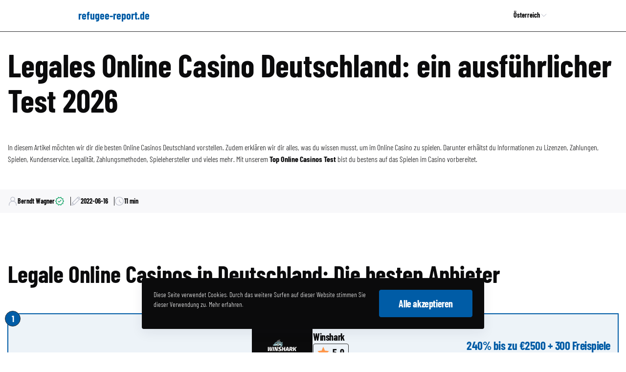

--- FILE ---
content_type: text/html; charset=utf-8
request_url: https://refugee-report.de/
body_size: 14256
content:

<!DOCTYPE html>

<html lang="de-DE">
<head>
<meta charset="utf-8"/>
<meta content="width=device-width, initial-scale=1.0" name="viewport"/>
<meta content="follow, index, max-snippet:-1, max-video-preview:-1, max-image-preview:large" name="robots"/>
<title>Top Online Casino Deutschland - eine Liste mit legalen Casinos 2026</title>
<meta content="Online Casino Deutschland: alles, was du über die Top Casinos 2026 in Deutschland wissen musst. Lizenzen, Mobil, Spiele und mehr." name="description"/>
<link href="https://cdn.jsdelivr.net/npm/swiper@11/swiper-bundle.min.css" rel="stylesheet"/>
<link href="/assets/css/style.css?0d7f638f407837d2ceb6a0daec7b2fc6" rel="stylesheet" type="text/css"/>
<link href="/media/images/2023/09/16/favicon-yyteayc.ico" rel="icon" sizes="any"/>
<link href="/media/images/2023/09/16/favicon-yyteayc.svg" rel="icon" type="image/svg+xml"/>
<link href="/media/images/2023/09/16/favicon-yyteayc-apple-touch-icon.png" rel="apple-touch-icon" sizes="180x180">
<link href="/media/images/2023/09/16/favicon-yyteayc-32x32.png" rel="icon" sizes="32x32" type="image/png"/>
<link href="/media/images/2023/09/16/favicon-yyteayc-16x16.png" rel="icon" sizes="16x16" type="image/png"/>
<link href="/favicons/site.webmanifest" rel="manifest"/>
<link href="https://refugee-report.de/" rel="canonical"/>
<meta content="de_DE" property="og:locale"/>
<meta content="website" property="og:type"/>
<meta content="Top Online Casino Deutschland - eine Liste mit legalen Casinos 2026" property="og:title"/>
<meta content="Online Casino Deutschland: alles, was du über die Top Casinos 2026 in Deutschland wissen musst. Lizenzen, Mobil, Spiele und mehr." property="og:description"/>
<meta content="https://refugee-report.de/" property="og:url"/>
<meta content="refugee-report.de" property="og:site_name"/>
<meta content="summary_large_image" name="twitter:card"/>
<meta content="Top Online Casino Deutschland - eine Liste mit legalen Casinos 2026" name="twitter:title"/>
<meta content="Online Casino Deutschland: alles, was du über die Top Casinos 2026 in Deutschland wissen musst. Lizenzen, Mobil, Spiele und mehr." name="twitter:description"/>
<meta content="Author" name="twitter:label2"/>
<meta content="Berndt Wagner" name="twitter:data2"/>
<meta content="Zeit zum Lesen" name="twitter:label1"/>
<meta content="11" name="twitter:data1"/>
<script type="application/ld+json">
                {
                "@context": "https://schema.org",
                "@type": "Article",
                "headline": "Top Online Casino Deutschland - eine Liste mit legalen Casinos 2026",
                "datePublished": "2022-06-16T13:06:23+00:00",
                "dateModified": "2022-06-16T22:44:52+00:00",
                "author": [{
                    "@type": "Person",
                    "name": "Berndt Wagner"
                }]
                }
            </script>
</link></head>
<body>
<header class="header_top header_top--4 header_top--centered">
<div class="container">
<div class="header_top__block">
<button aria-label="back" class="header_top__return">
<svg aria-hidden="true" fill="none" height="24" viewbox="0 0 24 24" width="24" xmlns="http://www.w3.org/2000/svg">
<path d="M11.4608 3.53912L2.99995 12L11.4608 20.4609" stroke="#2A355A" stroke-linecap="square" stroke-width="1.5"></path>
<path d="M3.70114 12L21 12" stroke="#2A355A" stroke-linecap="square" stroke-width="1.5"></path>
</svg>
</button>
<a class="header_top__logo logo menu-exists">
<span>refugee-report.de</span>
</a>
<nav class="header_top__navigation">
<ul>
<li class="site_menu site_menu--submenu site_menu--1">
<div class="site_menu__linking-unit">
<a href="/de-at/">
                    
                        Österreich
                    
                </a>
<button aria-label="onwards">
<svg aria-hidden="true" fill="none" height="24" viewbox="0 0 24 24" width="24" xmlns="http://www.w3.org/2000/svg">
<path d="M9 19L16 12L9 5" stroke="#2A355A" stroke-linecap="square" stroke-width="1.5"></path>
</svg>
</button>
</div>
<ul data-title="Österreich">
<li class="site_menu site_menu--submenu site_menu--1">
<div class="site_menu__linking-unit">
<a href="/de-at/casino-lizenzen/">
                    
                        Casino Lizenzen
                    
                </a>
<button aria-label="onwards">
<svg aria-hidden="true" fill="none" height="24" viewbox="0 0 24 24" width="24" xmlns="http://www.w3.org/2000/svg">
<path d="M9 19L16 12L9 5" stroke="#2A355A" stroke-linecap="square" stroke-width="1.5"></path>
</svg>
</button>
</div>
<ul data-title="Casino Lizenzen">
<li class="site_menu site_menu--1">
<div class="site_menu__linking-unit">
<a href="/de-at/casino-lizenzen/curacao/">
                    
                        Curacao
                    
                </a>
</div>
</li>
</ul>
</li>
</ul>
</li>
</ul>
</nav>
<nav class="header_top__navigation-selected"></nav>
<div class="header_top__selected"></div>
<button aria-label="burger" class="header_top__burger">
<svg aria-hidden="true" fill="none" height="24" viewbox="0 0 24 24" width="24" xmlns="http://www.w3.org/2000/svg">
<path d="M2 8.5H22" stroke="#2A355A" stroke-linecap="square" stroke-width="1.5"></path>
<path d="M2 15.5H22" stroke="#2A355A" stroke-linecap="square" stroke-width="1.5"></path>
</svg>
</button>
<button aria-label="close" class="header_top__halt">
<svg aria-hidden="true" fill="none" height="24" viewbox="0 0 24 24" width="24" xmlns="http://www.w3.org/2000/svg">
<path d="M4 20L20 4" stroke="#2A355A" stroke-linecap="square" stroke-width="1.5"></path>
<path d="M20 20L4 4" stroke="#2A355A" stroke-linecap="square" stroke-width="1.5"></path>
</svg>
</button>
</div>
</div>
</header>
<main class="main">
<article>
<div class="container">
<div class="leadership" id="leadContent">
<div class="leadership__contented-extract wysiwyg">
<section><h1>
 Legales Online Casino Deutschland: ein ausführlicher Test 2026
</h1>
<p>In diesem Artikel möchten wir dir die besten Online Casinos Deutschland vorstellen. Zudem erklären wir dir alles, was du wissen musst, um im Online Casino zu spielen. Darunter erhältst du Informationen zu Lizenzen, Zahlungen, Spielen, Kundenservice, Legalität, Zahlungsmethoden, Spielehersteller und vieles mehr. Mit unserem<strong> Top Online Casinos Test</strong> bist du bestens auf das Spielen im Casino vorbereitet.</p>
</section></div>
<div class="foliate-information-section-block foliate-information-section-block--1">
<ul class="foliate-information-section foliate-information-section--lines">
<li>
<svg aria-hidden="true" fill="none" height="24" viewbox="0 0 24 24" width="24" xmlns="http://www.w3.org/2000/svg">
<path d="M3.25 22V20.75C3.25 19.6009 3.47633 18.4631 3.91605 17.4015C4.35578 16.3399 5.0003 15.3753 5.81282 14.5628C6.62533 13.7503 7.58992 13.1058 8.65152 12.6661C9.71312 12.2263 10.8509 12 12 12C13.1491 12 14.2869 12.2263 15.3485 12.6661C16.4101 13.1058 17.3747 13.7503 18.1872 14.5628C18.9997 15.3753 19.6442 16.3399 20.0839 17.4015C20.5237 18.4631 20.75 19.6009 20.75 20.75V22" stroke="#2A355A" stroke-linecap="square" stroke-width="1.5"></path>
<path d="M11.9999 12C13.326 12 14.5977 11.4732 15.5354 10.5355C16.4731 9.59785 16.9999 8.32608 16.9999 7C16.9999 5.67392 16.4731 4.40215 15.5354 3.46447C14.5977 2.52678 13.326 2 11.9999 2C10.6738 2 9.40203 2.52678 8.46434 3.46447C7.52666 4.40215 6.99988 5.67392 6.99988 7C6.99988 8.32608 7.52666 9.59785 8.46434 10.5355C9.40203 11.4732 10.6738 12 11.9999 12V12Z" stroke="#2A355A" stroke-linecap="square" stroke-width="1.5"></path>
</svg>
<span>
<b>Berndt Wagner </b>
</span>
<svg aria-hidden="true" fill="none" height="24" viewbox="0 0 24 24" width="24" xmlns="http://www.w3.org/2000/svg">
<path d="M22 12L19.6085 14.4721L20.0902 17.8779L16.7023 18.4721L15.0902 21.5106L12 20L8.90983 21.5106L7.29772 18.4721L3.90983 17.8779L4.39155 14.4721L2 12L4.39155 9.52787L3.90983 6.12215L7.29772 5.52787L8.90983 2.48944L12 4.00001L15.0902 2.48944L16.7023 5.52787L20.0902 6.12215L19.6085 9.52787L22 12Z" stroke="#2A355A" stroke-width="1.5"></path>
<path d="M8.5 12.5L10.5 14.5L15.5 9.5" stroke="#2A355A" stroke-linecap="square" stroke-width="1.5"></path>
</svg>
</li>
<li>
<svg aria-hidden="true" fill="none" height="24" viewbox="0 0 24 24" width="24" xmlns="http://www.w3.org/2000/svg">
<path d="M21.0572 2.94263C20.7544 2.64113 20.3949 2.40262 19.9994 2.24086C19.6039 2.0791 19.1803 1.9973 18.753 2.0002C18.3257 2.00309 17.9032 2.09061 17.51 2.25771C17.1167 2.42481 16.7605 2.66817 16.4618 2.97374L3.57329 15.8622L2 21.9998L8.13759 20.4256L21.0261 7.53715C21.3317 7.23861 21.5752 6.88245 21.7423 6.48925C21.9095 6.09605 21.997 5.67362 21.9999 5.24638C22.0028 4.81914 21.921 4.39556 21.7592 4.00013C21.5974 3.6047 21.3588 3.24528 21.0572 2.94263V2.94263Z" stroke="#2A355A" stroke-linecap="square" stroke-width="1.5"></path>
<path d="M16.0938 3.34259L20.6572 7.90601" stroke="#2A355A" stroke-linecap="square" stroke-width="1.5"></path>
<path d="M3.57422 15.8613L8.14208 20.4212" stroke="#2A355A" stroke-width="1.5"></path>
</svg>
<time datetime="2022-06-16">
<b>2022-06-16</b>
</time>
</li>
<li>
<svg aria-hidden="true" fill="none" height="24" viewbox="0 0 24 24" width="24" xmlns="http://www.w3.org/2000/svg">
<path d="M2 12C2 14.6522 3.05357 17.1957 4.92893 19.0711C6.8043 20.9464 9.34784 22 12 22C14.6522 22 17.1957 20.9464 19.0711 19.0711C20.9464 17.1957 22 14.6522 22 12C22 9.34784 20.9464 6.8043 19.0711 4.92893C17.1957 3.05357 14.6522 2 12 2C9.34784 2 6.8043 3.05357 4.92893 4.92893C3.05357 6.8043 2 9.34784 2 12V12Z" stroke="#2A355A" stroke-linecap="square" stroke-width="1.5"></path>
<path d="M12 12V8.42859" stroke="#2A355A" stroke-linecap="square" stroke-width="1.5"></path>
<path d="M12.3922 12.84L16.4637 16.4647" stroke="#2A355A" stroke-linecap="square" stroke-width="1.5"></path>
</svg>
<span><b>11 min</b></span>
</li>
</ul>
</div>
</div>
</div>
<div class="container">
<section>
<h2>
 Legale Online Casinos in Deutschland: Die besten Anbieter
</h2>
<div class="affiliate_affiliate_t ref-table">
<div class="affiliate_affiliate_t__inner">
<div class="affiliate_affiliate_t__info affiliate_affiliate_t__info--1">
<p>18+</p>
<p>Geschäftsbedingungen gelten</p>
<p>Werberichtlinien</p>
</div>
<div class="affiliate_affiliate_t__cards affiliate_affiliate_t__cards--1">
<table class="affiliate_affiliate_t__table">
<thead class="affiliate_affiliate_t__head">
<tr class="affiliate_affiliate_t__head-row">
<th class="affiliate_affiliate_t__head-th" scope="col">
                            
                                Online Casino
                            
                        </th>
<th class="affiliate_affiliate_t__head-th" scope="col">Bewertung</th>
<th class="affiliate_affiliate_t__head-th" scope="col">
                            
                                Bonus
                            
                        </th>
<th class="affiliate_affiliate_t__head-th" scope="col">Einzahlungsmethode</th>
<th class="affiliate_affiliate_t__head-th" scope="col">Spielen</th>
</tr>
</thead>
<tbody class="affiliate_affiliate_t__body affiliate_affiliate_t__body--1">
<tr class="affiliate_affiliate_t__body-row">
<td class="affiliate_affiliate_t__body-td">
<div class="affiliate_affiliate_t__body-background">
<img alt="Winshark" class="affiliate_affiliate_t__body-logo" loading="lazy" src="/media/images/2026/01/12/casino-winshark.webp"/>
</div>
</td>
<td class="affiliate_affiliate_t__body-td">
<div class="affiliate_affiliate_t__body-box">
<p class="affiliate_affiliate_t__body-title">Winshark</p>
<div class="affiliate_affiliate_t__rating">
<p class="affiliate_affiliate_t__rating-text">
                                            5
                                        </p>
</div>
</div>
</td>
<td class="affiliate_affiliate_t__body-td">
<p class="affiliate_affiliate_t__body-bonusText">
                                        240% bis zu €2500 + 300 Freispiele
                                    </p>
</td>
<td class="affiliate_affiliate_t__body-td">
<ul class="affiliate_affiliate_t__payments">
<li class="affiliate_affiliate_t__payments-item">
<img alt="Visa Logo" class="affiliate_affiliate_t__payments-img" loading="lazy" src="/media/images/logo/visa-logo.webp"/>
</li>
<li class="affiliate_affiliate_t__payments-item">
<img alt="Mastercard Logo" class="affiliate_affiliate_t__payments-img" loading="lazy" src="/media/images/logo/mastercard-logo.webp"/>
</li>
<li class="affiliate_affiliate_t__payments-item">
<img alt="Bitcoin Logo" class="affiliate_affiliate_t__payments-img" loading="lazy" src="/media/images/logo/bitcoin-logo.webp"/>
</li>
<li class="affiliate_affiliate_t__payments-item">
<img alt="Mifinity Logo" class="affiliate_affiliate_t__payments-img" loading="lazy" src="/media/images/logo/mifinity-logo.webp"/>
</li>
<li class="affiliate_affiliate_t__payments-item">
<img alt="Litecoin Logo" class="affiliate_affiliate_t__payments-img" loading="lazy" src="/media/images/logo/litecoin-logo.webp"/>
</li>
<li class="affiliate_affiliate_t__payments-item">
<img alt="More" class="affiliate_affiliate_t__payments-img affiliate_affiliate_t__payments-img--more" src="/static/images/aff/payments/more.svg"/>
<div class="affiliate_affiliate_t__payments-hidden">
<ul class="affiliate_affiliate_t__payments">
<li class="affiliate_affiliate_t__payments-item">
<img alt="Ripple Logo" class="affiliate_affiliate_t__payments-img" loading="lazy" src="/media/images/logo/ripple-logo.webp"/>
</li>
<li class="affiliate_affiliate_t__payments-item">
<img alt="Google Pay Logo" class="affiliate_affiliate_t__payments-img" loading="lazy" src="/media/images/logo/google-pay-logo.webp"/>
</li>
<li class="affiliate_affiliate_t__payments-item">
<img alt="Dogecoin Logo" class="affiliate_affiliate_t__payments-img" loading="lazy" src="/media/images/logo/dogecoin-logo.webp"/>
</li>
<li class="affiliate_affiliate_t__payments-item">
<img alt="Ethereum Logo" class="affiliate_affiliate_t__payments-img" loading="lazy" src="/media/images/logo/ethereum-logo.webp"/>
</li>
<li class="affiliate_affiliate_t__payments-item">
<img alt="Tron Logo" class="affiliate_affiliate_t__payments-img" loading="lazy" src="/media/images/logo/tron-logo.webp"/>
</li>
<li class="affiliate_affiliate_t__payments-item">
<img alt="Cashlib Logo" class="affiliate_affiliate_t__payments-img" loading="lazy" src="/media/images/logo/cashlib-logo.webp"/>
</li>
<li class="affiliate_affiliate_t__payments-item">
<img alt="Cardano Logo" class="affiliate_affiliate_t__payments-img" loading="lazy" src="/media/images/logo/cardano-logo.webp"/>
</li>
<li class="affiliate_affiliate_t__payments-item">
<img alt="Bitcoin Cash Logo" class="affiliate_affiliate_t__payments-img" loading="lazy" src="/media/images/logo/bitcoin-cash-logo.webp"/>
</li>
<li class="affiliate_affiliate_t__payments-item">
<img alt="Tether Logo" class="affiliate_affiliate_t__payments-img" loading="lazy" src="/media/images/logo/tether-logo.webp"/>
</li>
</ul>
</div>
</li>
</ul>
</td>
<td class="affiliate_affiliate_t__body-td">
<div class="affiliate_affiliate_t__body-box">
<button class="btn btn--width btn-redirect" data-redirect-img="/media/images/2026/01/12/casino-winshark.webp" data-redirect-link="/go/winshark-de-de-casino-welcome?gAAAAABpciovZlAwtQPP-Reh8mJCU0oncJUaYZ-0YsXJtCMRC1xLjRDPWXOyQOhM2_-Swh80Gp2b7ZvCMFLN38FdBEpJdA6R_r8VcSCH_JzwHcQz-N9rt155Qbqyt2Xfnm9vyra8hUaya96y4xQU8lQmGSBfQucM_Q==" data-redirect-title="Winshark">
    
        Jetzt Spielen
    
</button>
</div>
</td>
</tr>
<tr class="affiliate_affiliate_t__body-row">
<td class="affiliate_affiliate_t__body-td">
<div class="affiliate_affiliate_t__body-background">
<img alt="SlotsVader" class="affiliate_affiliate_t__body-logo" loading="lazy" src="/media/images/2026/01/12/slotsvader.webp"/>
</div>
</td>
<td class="affiliate_affiliate_t__body-td">
<div class="affiliate_affiliate_t__body-box">
<p class="affiliate_affiliate_t__body-title">SlotsVader</p>
<div class="affiliate_affiliate_t__rating">
<p class="affiliate_affiliate_t__rating-text">
                                            5
                                        </p>
</div>
</div>
</td>
<td class="affiliate_affiliate_t__body-td">
<p class="affiliate_affiliate_t__body-bonusText">
                                        bis zu 3000Fr KONTANTBONUS oder bis zu 2200 Free spins
                                    </p>
</td>
<td class="affiliate_affiliate_t__body-td">
<ul class="affiliate_affiliate_t__payments">
<li class="affiliate_affiliate_t__payments-item">
<img alt="Visa Logo" class="affiliate_affiliate_t__payments-img" loading="lazy" src="/media/images/logo/visa-logo.webp"/>
</li>
<li class="affiliate_affiliate_t__payments-item">
<img alt="Mastercard Logo" class="affiliate_affiliate_t__payments-img" loading="lazy" src="/media/images/logo/mastercard-logo.webp"/>
</li>
<li class="affiliate_affiliate_t__payments-item">
<img alt="Neteller Logo" class="affiliate_affiliate_t__payments-img" loading="lazy" src="/media/images/logo/neteller-logo.webp"/>
</li>
<li class="affiliate_affiliate_t__payments-item">
<img alt="Paysafecard Logo" class="affiliate_affiliate_t__payments-img" loading="lazy" src="/media/images/logo/paysafecard-logo.webp"/>
</li>
</ul>
</td>
<td class="affiliate_affiliate_t__body-td">
<div class="affiliate_affiliate_t__body-box">
<button class="btn btn--width btn-redirect" data-redirect-img="/media/images/2026/01/12/slotsvader.webp" data-redirect-link="/go/slotsvader-de-de-casino-welcome?gAAAAABpciov9WyUtQwnu8qu4jb9rpRcMIwg8zdta4lPt58kigzDu6tm3EJjn7w9zM5yncyumW4wR4iKjx7-7mXjnGo1w2KDaTMm9SMVygR1bI-pRFD-4zBJyHRxX3peTf9hZy_YEH6y4GYwXJjq_NYDHtzfniaDPBZnw_bBKrCHdIGCc78FRFI=" data-redirect-title="SlotsVader">
    
        Jetzt Spielen
    
</button>
</div>
</td>
</tr>
<tr class="affiliate_affiliate_t__body-row">
<td class="affiliate_affiliate_t__body-td">
<div class="affiliate_affiliate_t__body-background">
<img alt="VegaZone" class="affiliate_affiliate_t__body-logo" loading="lazy" src="/media/images/2025/11/28/vegazone-strict.webp"/>
</div>
</td>
<td class="affiliate_affiliate_t__body-td">
<div class="affiliate_affiliate_t__body-box">
<p class="affiliate_affiliate_t__body-title">VegaZone</p>
<div class="affiliate_affiliate_t__rating">
<p class="affiliate_affiliate_t__rating-text">
                                            5
                                        </p>
</div>
</div>
</td>
<td class="affiliate_affiliate_t__body-td">
<p class="affiliate_affiliate_t__body-bonusText">
                                        260% bis zu 2.600 € + 260 Freispiele
                                    </p>
</td>
<td class="affiliate_affiliate_t__body-td">
<ul class="affiliate_affiliate_t__payments">
<li class="affiliate_affiliate_t__payments-item">
<img alt="Visa Logo" class="affiliate_affiliate_t__payments-img" loading="lazy" src="/media/images/logo/visa-logo.webp"/>
</li>
<li class="affiliate_affiliate_t__payments-item">
<img alt="Mifinity Logo" class="affiliate_affiliate_t__payments-img" loading="lazy" src="/media/images/logo/mifinity-logo.webp"/>
</li>
<li class="affiliate_affiliate_t__payments-item">
<img alt="Jeton Logo" class="affiliate_affiliate_t__payments-img" loading="lazy" src="/media/images/logo/jeton-logo.webp"/>
</li>
<li class="affiliate_affiliate_t__payments-item">
<img alt="Sofort Logo" class="affiliate_affiliate_t__payments-img" loading="lazy" src="/media/images/logo/sofort-logo.webp"/>
</li>
<li class="affiliate_affiliate_t__payments-item">
<img alt="Cashlib Logo" class="affiliate_affiliate_t__payments-img" loading="lazy" src="/media/images/logo/cashlib-logo.webp"/>
</li>
</ul>
</td>
<td class="affiliate_affiliate_t__body-td">
<div class="affiliate_affiliate_t__body-box">
<button class="btn btn--width btn-redirect" data-redirect-img="/media/images/2025/11/28/vegazone-strict.webp" data-redirect-link="/go/vegazone-de-de-casino-welcome?gAAAAABpciovrUVsVyJin-jPbehaYxLaHSt7KWx-rCM9kdqnOkD0pAcKL_vcYVUL4unwdyh7r4puFkZPIW7dOwZs8OVa0q78UejrF8uR15kim3tNGc8iF-uh5UtCnnf5aLxxRGpz9oac6gtxCrg38V0QshL93kOYqw==" data-redirect-title="VegaZone">
    
        Jetzt Spielen
    
</button>
</div>
</td>
</tr>
<tr class="affiliate_affiliate_t__body-row">
<td class="affiliate_affiliate_t__body-td">
<div class="affiliate_affiliate_t__body-background">
<img alt="20bet Casino Logo" class="affiliate_affiliate_t__body-logo" loading="lazy" src="/media/images/2026/01/12/20bet-casino-logo.webp"/>
</div>
</td>
<td class="affiliate_affiliate_t__body-td">
<div class="affiliate_affiliate_t__body-box">
<p class="affiliate_affiliate_t__body-title">20Bet</p>
<div class="affiliate_affiliate_t__rating">
<p class="affiliate_affiliate_t__rating-text">
                                            4.9
                                        </p>
</div>
</div>
</td>
<td class="affiliate_affiliate_t__body-td">
<p class="affiliate_affiliate_t__body-bonusText">
                                        100% mit bis zu €120 plus 120 Freispiele
                                    </p>
</td>
<td class="affiliate_affiliate_t__body-td">
<ul class="affiliate_affiliate_t__payments">
<li class="affiliate_affiliate_t__payments-item">
<img alt="Visa Logo" class="affiliate_affiliate_t__payments-img" loading="lazy" src="/media/images/logo/visa-logo.webp"/>
</li>
<li class="affiliate_affiliate_t__payments-item">
<img alt="Mastercard Logo" class="affiliate_affiliate_t__payments-img" loading="lazy" src="/media/images/logo/mastercard-logo.webp"/>
</li>
<li class="affiliate_affiliate_t__payments-item">
<img alt="Bitcoin Logo" class="affiliate_affiliate_t__payments-img" loading="lazy" src="/media/images/logo/bitcoin-logo.webp"/>
</li>
<li class="affiliate_affiliate_t__payments-item">
<img alt="Litecoin Logo" class="affiliate_affiliate_t__payments-img" loading="lazy" src="/media/images/logo/litecoin-logo.webp"/>
</li>
<li class="affiliate_affiliate_t__payments-item">
<img alt="Flexepin Logo" class="affiliate_affiliate_t__payments-img" loading="lazy" src="/media/images/logo/flexepin-logo.webp"/>
</li>
<li class="affiliate_affiliate_t__payments-item">
<img alt="More" class="affiliate_affiliate_t__payments-img affiliate_affiliate_t__payments-img--more" src="/static/images/aff/payments/more.svg"/>
<div class="affiliate_affiliate_t__payments-hidden">
<ul class="affiliate_affiliate_t__payments">
<li class="affiliate_affiliate_t__payments-item">
<img alt="Dogecoin Logo" class="affiliate_affiliate_t__payments-img" loading="lazy" src="/media/images/logo/dogecoin-logo.webp"/>
</li>
<li class="affiliate_affiliate_t__payments-item">
<img alt="Ethereum Logo" class="affiliate_affiliate_t__payments-img" loading="lazy" src="/media/images/logo/ethereum-logo.webp"/>
</li>
<li class="affiliate_affiliate_t__payments-item">
<img alt="Cardano Logo" class="affiliate_affiliate_t__payments-img" loading="lazy" src="/media/images/logo/cardano-logo.webp"/>
</li>
<li class="affiliate_affiliate_t__payments-item">
<img alt="Tether Logo" class="affiliate_affiliate_t__payments-img" loading="lazy" src="/media/images/logo/tether-logo.webp"/>
</li>
</ul>
</div>
</li>
</ul>
</td>
<td class="affiliate_affiliate_t__body-td">
<div class="affiliate_affiliate_t__body-box">
<button class="btn btn--width btn-redirect" data-redirect-img="/media/images/2026/01/12/20bet-casino-logo.webp" data-redirect-link="/go/20bet-de-de-casino-welcome?gAAAAABpciovqfmeQ7OAMgIPS_etdF6YMwzAo6MIz8XPxhIDNj9YlqjMbEMfMrowG0wupP0sXZQi6FPdfw0wr6v0FGtPMtXnwVMVKl7H4Cz0uwVj3qYpjaTKuoDzommiRQVyqqzZ9BF7yKMZ4vr1lch6lzUt1BaM-Q==" data-redirect-title="20Bet">
    
        Jetzt Spielen
    
</button>
</div>
</td>
</tr>
<tr class="affiliate_affiliate_t__body-row">
<td class="affiliate_affiliate_t__body-td">
<div class="affiliate_affiliate_t__body-background">
<img alt="Need For Spin Casino Logo" class="affiliate_affiliate_t__body-logo" loading="lazy" src="/media/images/2026/01/12/need-for-spin-casino-logo.webp"/>
</div>
</td>
<td class="affiliate_affiliate_t__body-td">
<div class="affiliate_affiliate_t__body-box">
<p class="affiliate_affiliate_t__body-title">Need For Spin</p>
<div class="affiliate_affiliate_t__rating">
<p class="affiliate_affiliate_t__rating-text">
                                            4.9
                                        </p>
</div>
</div>
</td>
<td class="affiliate_affiliate_t__body-td">
<p class="affiliate_affiliate_t__body-bonusText">
                                        250% bis zu 2.500 € + 500 Freispiele
                                    </p>
</td>
<td class="affiliate_affiliate_t__body-td">
<ul class="affiliate_affiliate_t__payments">
<li class="affiliate_affiliate_t__payments-item">
<img alt="Visa Logo" class="affiliate_affiliate_t__payments-img" loading="lazy" src="/media/images/logo/visa-logo.webp"/>
</li>
<li class="affiliate_affiliate_t__payments-item">
<img alt="Bitcoin Logo" class="affiliate_affiliate_t__payments-img" loading="lazy" src="/media/images/logo/bitcoin-logo.webp"/>
</li>
<li class="affiliate_affiliate_t__payments-item">
<img alt="Mifinity Logo" class="affiliate_affiliate_t__payments-img" loading="lazy" src="/media/images/logo/mifinity-logo.webp"/>
</li>
<li class="affiliate_affiliate_t__payments-item">
<img alt="Litecoin Logo" class="affiliate_affiliate_t__payments-img" loading="lazy" src="/media/images/logo/litecoin-logo.webp"/>
</li>
<li class="affiliate_affiliate_t__payments-item">
<img alt="Sofort Logo" class="affiliate_affiliate_t__payments-img" loading="lazy" src="/media/images/logo/sofort-logo.webp"/>
</li>
<li class="affiliate_affiliate_t__payments-item">
<img alt="More" class="affiliate_affiliate_t__payments-img affiliate_affiliate_t__payments-img--more" src="/static/images/aff/payments/more.svg"/>
<div class="affiliate_affiliate_t__payments-hidden">
<ul class="affiliate_affiliate_t__payments">
<li class="affiliate_affiliate_t__payments-item">
<img alt="Revolut Logo" class="affiliate_affiliate_t__payments-img" loading="lazy" src="/media/images/logo/revolut-logo.webp"/>
</li>
<li class="affiliate_affiliate_t__payments-item">
<img alt="Dogecoin Logo" class="affiliate_affiliate_t__payments-img" loading="lazy" src="/media/images/logo/dogecoin-logo.webp"/>
</li>
<li class="affiliate_affiliate_t__payments-item">
<img alt="Ethereum Logo" class="affiliate_affiliate_t__payments-img" loading="lazy" src="/media/images/logo/ethereum-logo.webp"/>
</li>
<li class="affiliate_affiliate_t__payments-item">
<img alt="Tron Logo" class="affiliate_affiliate_t__payments-img" loading="lazy" src="/media/images/logo/tron-logo.webp"/>
</li>
<li class="affiliate_affiliate_t__payments-item">
<img alt="Cashlib Logo" class="affiliate_affiliate_t__payments-img" loading="lazy" src="/media/images/logo/cashlib-logo.webp"/>
</li>
<li class="affiliate_affiliate_t__payments-item">
<img alt="Cardano Logo" class="affiliate_affiliate_t__payments-img" loading="lazy" src="/media/images/logo/cardano-logo.webp"/>
</li>
<li class="affiliate_affiliate_t__payments-item">
<img alt="Bitcoin Cash Logo" class="affiliate_affiliate_t__payments-img" loading="lazy" src="/media/images/logo/bitcoin-cash-logo.webp"/>
</li>
<li class="affiliate_affiliate_t__payments-item">
<img alt="Tether Logo" class="affiliate_affiliate_t__payments-img" loading="lazy" src="/media/images/logo/tether-logo.webp"/>
</li>
</ul>
</div>
</li>
</ul>
</td>
<td class="affiliate_affiliate_t__body-td">
<div class="affiliate_affiliate_t__body-box">
<button class="btn btn--width btn-redirect" data-redirect-img="/media/images/2026/01/12/need-for-spin-casino-logo.webp" data-redirect-link="/go/need-for-spin-de-de-casino-welcome?gAAAAABpciovHb6RlOuReicxAMSEFbUy8IhPfVkAy5cNkdeQ2h8d-8n1bMBW-cBIGd7BMCM8qbMDwvq0nzl_SZN9znyfLAueTrXkvdRwwzIeWYFAUL_w1iDJwOgMULzuSeT-2UVGwv3rCJ0XYRcZr4CdsE2xhZ5rzcuANyBscJ-74O0qQn8c0xk=" data-redirect-title="Need For Spin">
    
        Jetzt Spielen
    
</button>
</div>
</td>
</tr>
<tr class="affiliate_affiliate_t__body-row">
<td class="affiliate_affiliate_t__body-td">
<div class="affiliate_affiliate_t__body-background">
<img alt="Bizzo Casino Logo" class="affiliate_affiliate_t__body-logo" loading="lazy" src="/media/images/2026/01/12/bizzo-casino-logo.webp"/>
</div>
</td>
<td class="affiliate_affiliate_t__body-td">
<div class="affiliate_affiliate_t__body-box">
<p class="affiliate_affiliate_t__body-title">Bizzo</p>
<div class="affiliate_affiliate_t__rating">
<p class="affiliate_affiliate_t__rating-text">
                                            4.9
                                        </p>
</div>
</div>
</td>
<td class="affiliate_affiliate_t__body-td">
<p class="affiliate_affiliate_t__body-bonusText">
                                        125% mit bis zu 1250 € + 125 FS
                                    </p>
</td>
<td class="affiliate_affiliate_t__body-td">
<ul class="affiliate_affiliate_t__payments">
<li class="affiliate_affiliate_t__payments-item">
<img alt="Visa Logo" class="affiliate_affiliate_t__payments-img" loading="lazy" src="/media/images/logo/visa-logo.webp"/>
</li>
<li class="affiliate_affiliate_t__payments-item">
<img alt="Mastercard Logo" class="affiliate_affiliate_t__payments-img" loading="lazy" src="/media/images/logo/mastercard-logo.webp"/>
</li>
<li class="affiliate_affiliate_t__payments-item">
<img alt="Bitcoin Logo" class="affiliate_affiliate_t__payments-img" loading="lazy" src="/media/images/logo/bitcoin-logo.webp"/>
</li>
<li class="affiliate_affiliate_t__payments-item">
<img alt="Litecoin Logo" class="affiliate_affiliate_t__payments-img" loading="lazy" src="/media/images/logo/litecoin-logo.webp"/>
</li>
<li class="affiliate_affiliate_t__payments-item">
<img alt="Jeton Logo" class="affiliate_affiliate_t__payments-img" loading="lazy" src="/media/images/logo/jeton-logo.webp"/>
</li>
<li class="affiliate_affiliate_t__payments-item">
<img alt="More" class="affiliate_affiliate_t__payments-img affiliate_affiliate_t__payments-img--more" src="/static/images/aff/payments/more.svg"/>
<div class="affiliate_affiliate_t__payments-hidden">
<ul class="affiliate_affiliate_t__payments">
<li class="affiliate_affiliate_t__payments-item">
<img alt="Ripple Logo" class="affiliate_affiliate_t__payments-img" loading="lazy" src="/media/images/logo/ripple-logo.webp"/>
</li>
<li class="affiliate_affiliate_t__payments-item">
<img alt="Dogecoin Logo" class="affiliate_affiliate_t__payments-img" loading="lazy" src="/media/images/logo/dogecoin-logo.webp"/>
</li>
<li class="affiliate_affiliate_t__payments-item">
<img alt="Ethereum Logo" class="affiliate_affiliate_t__payments-img" loading="lazy" src="/media/images/logo/ethereum-logo.webp"/>
</li>
<li class="affiliate_affiliate_t__payments-item">
<img alt="Tether Logo" class="affiliate_affiliate_t__payments-img" loading="lazy" src="/media/images/logo/tether-logo.webp"/>
</li>
</ul>
</div>
</li>
</ul>
</td>
<td class="affiliate_affiliate_t__body-td">
<div class="affiliate_affiliate_t__body-box">
<button class="btn btn--width btn-redirect" data-redirect-img="/media/images/2026/01/12/bizzo-casino-logo.webp" data-redirect-link="/go/bizzo-de-de-casino-welcome?gAAAAABpciovYK7QGgegW27eLuq5iYYEeJq5rQJ4WTYrt4R76JhBs1LS535AVxLiSqmIS6AlMyaeQWPHzcLRJ3EVX2sVpZXGu9DBbrWHoijR79MRJWcBAzsUYlFvO07ilDFA96vv7BgnpXPsPgzdZ_TLLQvHiHUTZQ==" data-redirect-title="Bizzo">
    
        Jetzt Spielen
    
</button>
</div>
</td>
</tr>
<tr class="affiliate_affiliate_t__body-row">
<td class="affiliate_affiliate_t__body-td">
<div class="affiliate_affiliate_t__body-background">
<img alt="Rolling Slots Casino Logo" class="affiliate_affiliate_t__body-logo" loading="lazy" src="/media/images/2026/01/12/rolling-slots-casino-logo.webp"/>
</div>
</td>
<td class="affiliate_affiliate_t__body-td">
<div class="affiliate_affiliate_t__body-box">
<p class="affiliate_affiliate_t__body-title">Rolling Slots</p>
<div class="affiliate_affiliate_t__rating">
<p class="affiliate_affiliate_t__rating-text">
                                            4.8
                                        </p>
</div>
</div>
</td>
<td class="affiliate_affiliate_t__body-td">
<p class="affiliate_affiliate_t__body-bonusText">
                                        300% bis zu 3.500 € + 550 Freispiele
                                    </p>
</td>
<td class="affiliate_affiliate_t__body-td">
<ul class="affiliate_affiliate_t__payments">
<li class="affiliate_affiliate_t__payments-item">
<img alt="Visa Logo" class="affiliate_affiliate_t__payments-img" loading="lazy" src="/media/images/logo/visa-logo.webp"/>
</li>
<li class="affiliate_affiliate_t__payments-item">
<img alt="Mastercard Logo" class="affiliate_affiliate_t__payments-img" loading="lazy" src="/media/images/logo/mastercard-logo.webp"/>
</li>
<li class="affiliate_affiliate_t__payments-item">
<img alt="Bitcoin Logo" class="affiliate_affiliate_t__payments-img" loading="lazy" src="/media/images/logo/bitcoin-logo.webp"/>
</li>
<li class="affiliate_affiliate_t__payments-item">
<img alt="Mifinity Logo" class="affiliate_affiliate_t__payments-img" loading="lazy" src="/media/images/logo/mifinity-logo.webp"/>
</li>
<li class="affiliate_affiliate_t__payments-item">
<img alt="Litecoin Logo" class="affiliate_affiliate_t__payments-img" loading="lazy" src="/media/images/logo/litecoin-logo.webp"/>
</li>
<li class="affiliate_affiliate_t__payments-item">
<img alt="More" class="affiliate_affiliate_t__payments-img affiliate_affiliate_t__payments-img--more" src="/static/images/aff/payments/more.svg"/>
<div class="affiliate_affiliate_t__payments-hidden">
<ul class="affiliate_affiliate_t__payments">
<li class="affiliate_affiliate_t__payments-item">
<img alt="Sofort Logo" class="affiliate_affiliate_t__payments-img" loading="lazy" src="/media/images/logo/sofort-logo.webp"/>
</li>
<li class="affiliate_affiliate_t__payments-item">
<img alt="Flexepin Logo" class="affiliate_affiliate_t__payments-img" loading="lazy" src="/media/images/logo/flexepin-logo.webp"/>
</li>
<li class="affiliate_affiliate_t__payments-item">
<img alt="Revolut Logo" class="affiliate_affiliate_t__payments-img" loading="lazy" src="/media/images/logo/revolut-logo.webp"/>
</li>
<li class="affiliate_affiliate_t__payments-item">
<img alt="Dogecoin Logo" class="affiliate_affiliate_t__payments-img" loading="lazy" src="/media/images/logo/dogecoin-logo.webp"/>
</li>
<li class="affiliate_affiliate_t__payments-item">
<img alt="Ethereum Logo" class="affiliate_affiliate_t__payments-img" loading="lazy" src="/media/images/logo/ethereum-logo.webp"/>
</li>
<li class="affiliate_affiliate_t__payments-item">
<img alt="Tron Logo" class="affiliate_affiliate_t__payments-img" loading="lazy" src="/media/images/logo/tron-logo.webp"/>
</li>
<li class="affiliate_affiliate_t__payments-item">
<img alt="Cashlib Logo" class="affiliate_affiliate_t__payments-img" loading="lazy" src="/media/images/logo/cashlib-logo.webp"/>
</li>
<li class="affiliate_affiliate_t__payments-item">
<img alt="Cardano Logo" class="affiliate_affiliate_t__payments-img" loading="lazy" src="/media/images/logo/cardano-logo.webp"/>
</li>
<li class="affiliate_affiliate_t__payments-item">
<img alt="Bitcoin Cash Logo" class="affiliate_affiliate_t__payments-img" loading="lazy" src="/media/images/logo/bitcoin-cash-logo.webp"/>
</li>
<li class="affiliate_affiliate_t__payments-item">
<img alt="Tether Logo" class="affiliate_affiliate_t__payments-img" loading="lazy" src="/media/images/logo/tether-logo.webp"/>
</li>
</ul>
</div>
</li>
</ul>
</td>
<td class="affiliate_affiliate_t__body-td">
<div class="affiliate_affiliate_t__body-box">
<button class="btn btn--width btn-redirect" data-redirect-img="/media/images/2026/01/12/rolling-slots-casino-logo.webp" data-redirect-link="/go/rolling-slots-de-de-casino-welcome?gAAAAABpciovZLwDWH8kTwimz9qQF5pYl0H6RSyjpnDaHrc0BmtgxhpjvPtBP9PtZ7Vwwf5hBOllUfMHZdW2p9dnJXXeEF1PTqrkdtCJyyeWw0gfMfOrHAlj_KJ3I0C_vgDUHLdxBNi6UQ1S3QjU7Z7EmQomojRRzzuXo1teDTT7ZOEhIQiRL6Y=" data-redirect-title="Rolling Slots">
    
        Jetzt Spielen
    
</button>
</div>
</td>
</tr>
<tr class="affiliate_affiliate_t__body-row">
<td class="affiliate_affiliate_t__body-td">
<div class="affiliate_affiliate_t__body-background">
<img alt="Verde Casino Logo" class="affiliate_affiliate_t__body-logo" loading="lazy" src="/media/images/2025/11/28/verde-casino-logo.webp"/>
</div>
</td>
<td class="affiliate_affiliate_t__body-td">
<div class="affiliate_affiliate_t__body-box">
<p class="affiliate_affiliate_t__body-title">Verde Casino</p>
<div class="affiliate_affiliate_t__rating">
<p class="affiliate_affiliate_t__rating-text">
                                            4.8
                                        </p>
</div>
</div>
</td>
<td class="affiliate_affiliate_t__body-td">
<p class="affiliate_affiliate_t__body-bonusText">
                                        €1,200 + 220 fs
                                    </p>
</td>
<td class="affiliate_affiliate_t__body-td">
<ul class="affiliate_affiliate_t__payments">
<li class="affiliate_affiliate_t__payments-item">
<img alt="Bitcoin Logo" class="affiliate_affiliate_t__payments-img" loading="lazy" src="/media/images/logo/bitcoin-logo.webp"/>
</li>
<li class="affiliate_affiliate_t__payments-item">
<img alt="Mifinity Logo" class="affiliate_affiliate_t__payments-img" loading="lazy" src="/media/images/logo/mifinity-logo.webp"/>
</li>
<li class="affiliate_affiliate_t__payments-item">
<img alt="Litecoin Logo" class="affiliate_affiliate_t__payments-img" loading="lazy" src="/media/images/logo/litecoin-logo.webp"/>
</li>
<li class="affiliate_affiliate_t__payments-item">
<img alt="Jeton Logo" class="affiliate_affiliate_t__payments-img" loading="lazy" src="/media/images/logo/jeton-logo.webp"/>
</li>
<li class="affiliate_affiliate_t__payments-item">
<img alt="Dogecoin Logo" class="affiliate_affiliate_t__payments-img" loading="lazy" src="/media/images/logo/dogecoin-logo.webp"/>
</li>
<li class="affiliate_affiliate_t__payments-item">
<img alt="More" class="affiliate_affiliate_t__payments-img affiliate_affiliate_t__payments-img--more" src="/static/images/aff/payments/more.svg"/>
<div class="affiliate_affiliate_t__payments-hidden">
<ul class="affiliate_affiliate_t__payments">
<li class="affiliate_affiliate_t__payments-item">
<img alt="Tron Logo" class="affiliate_affiliate_t__payments-img" loading="lazy" src="/media/images/logo/tron-logo.webp"/>
</li>
<li class="affiliate_affiliate_t__payments-item">
<img alt="Tether Logo" class="affiliate_affiliate_t__payments-img" loading="lazy" src="/media/images/logo/tether-logo.webp"/>
</li>
</ul>
</div>
</li>
</ul>
</td>
<td class="affiliate_affiliate_t__body-td">
<div class="affiliate_affiliate_t__body-box">
<button class="btn btn--width btn-redirect" data-redirect-img="/media/images/2025/11/28/verde-casino-logo.webp" data-redirect-link="/go/verde-casino-de-de-casino-welcome?gAAAAABpciovl6EH-am2rnVPH4b2q_5CupPxbY8Uc3cm1296Gjt33SkpzHEFceFP1oORmGVBgI3ppCX8q_iUVE7o5uekQCjU9uXOXrLTWMKghi2gbmSqhyJh2yYBTwPRr00XfpejQhz3tUOcR9Dzk055d5fL_exX4uKl7ZSaIhNk1VfR3-Qisq8=" data-redirect-title="Verde Casino">
    
        Jetzt Spielen
    
</button>
</div>
</td>
</tr>
<tr class="affiliate_affiliate_t__body-row">
<td class="affiliate_affiliate_t__body-td">
<div class="affiliate_affiliate_t__body-background">
<img alt="Hellspin Casino Logo" class="affiliate_affiliate_t__body-logo" loading="lazy" src="/media/images/2026/01/12/hellspin-casino-logo.webp"/>
</div>
</td>
<td class="affiliate_affiliate_t__body-td">
<div class="affiliate_affiliate_t__body-box">
<p class="affiliate_affiliate_t__body-title">Hell Spin</p>
<div class="affiliate_affiliate_t__rating">
<p class="affiliate_affiliate_t__rating-text">
                                            4.8
                                        </p>
</div>
</div>
</td>
<td class="affiliate_affiliate_t__body-td">
<p class="affiliate_affiliate_t__body-bonusText">
                                        100 % mit bis zu 2400 EUR + 150 Freispiele
                                    </p>
</td>
<td class="affiliate_affiliate_t__body-td">
<ul class="affiliate_affiliate_t__payments">
<li class="affiliate_affiliate_t__payments-item">
<img alt="Visa Logo" class="affiliate_affiliate_t__payments-img" loading="lazy" src="/media/images/logo/visa-logo.webp"/>
</li>
<li class="affiliate_affiliate_t__payments-item">
<img alt="Mastercard Logo" class="affiliate_affiliate_t__payments-img" loading="lazy" src="/media/images/logo/mastercard-logo.webp"/>
</li>
<li class="affiliate_affiliate_t__payments-item">
<img alt="Bitcoin Logo" class="affiliate_affiliate_t__payments-img" loading="lazy" src="/media/images/logo/bitcoin-logo.webp"/>
</li>
<li class="affiliate_affiliate_t__payments-item">
<img alt="Litecoin Logo" class="affiliate_affiliate_t__payments-img" loading="lazy" src="/media/images/logo/litecoin-logo.webp"/>
</li>
<li class="affiliate_affiliate_t__payments-item">
<img alt="Flexepin Logo" class="affiliate_affiliate_t__payments-img" loading="lazy" src="/media/images/logo/flexepin-logo.webp"/>
</li>
<li class="affiliate_affiliate_t__payments-item">
<img alt="More" class="affiliate_affiliate_t__payments-img affiliate_affiliate_t__payments-img--more" src="/static/images/aff/payments/more.svg"/>
<div class="affiliate_affiliate_t__payments-hidden">
<ul class="affiliate_affiliate_t__payments">
<li class="affiliate_affiliate_t__payments-item">
<img alt="Dogecoin Logo" class="affiliate_affiliate_t__payments-img" loading="lazy" src="/media/images/logo/dogecoin-logo.webp"/>
</li>
<li class="affiliate_affiliate_t__payments-item">
<img alt="Ethereum Logo" class="affiliate_affiliate_t__payments-img" loading="lazy" src="/media/images/logo/ethereum-logo.webp"/>
</li>
<li class="affiliate_affiliate_t__payments-item">
<img alt="Cardano Logo" class="affiliate_affiliate_t__payments-img" loading="lazy" src="/media/images/logo/cardano-logo.webp"/>
</li>
<li class="affiliate_affiliate_t__payments-item">
<img alt="Tether Logo" class="affiliate_affiliate_t__payments-img" loading="lazy" src="/media/images/logo/tether-logo.webp"/>
</li>
</ul>
</div>
</li>
</ul>
</td>
<td class="affiliate_affiliate_t__body-td">
<div class="affiliate_affiliate_t__body-box">
<button class="btn btn--width btn-redirect" data-redirect-img="/media/images/2026/01/12/hellspin-casino-logo.webp" data-redirect-link="/go/hell-spin-de-de-casino-welcome?gAAAAABpciovWDbbgPpOFBe6vUC2h6LmPzyeEFLSTrn4lymnzDqA4iJcjNYusYrT36VxOLw-BBFWf5dMosdV5JSWxQjKEOPv66cxQb7ojv12biWYTQk1qzz-xr7tPJL6R6unbrSF5MoxMwzu1HugxIYLwGWo_F4z3Q==" data-redirect-title="Hell Spin">
    
        Jetzt Spielen
    
</button>
</div>
</td>
</tr>
<tr class="affiliate_affiliate_t__body-row">
<td class="affiliate_affiliate_t__body-td">
<div class="affiliate_affiliate_t__body-background">
<img alt="Casombie" class="affiliate_affiliate_t__body-logo" loading="lazy" src="/media/images/2025/11/28/casombie.webp"/>
</div>
</td>
<td class="affiliate_affiliate_t__body-td">
<div class="affiliate_affiliate_t__body-box">
<p class="affiliate_affiliate_t__body-title">Casombie</p>
<div class="affiliate_affiliate_t__rating">
<p class="affiliate_affiliate_t__rating-text">
                                            4.7
                                        </p>
</div>
</div>
</td>
<td class="affiliate_affiliate_t__body-td">
<p class="affiliate_affiliate_t__body-bonusText">
                                        370% bis zu 3.000€ + 300FS
                                    </p>
</td>
<td class="affiliate_affiliate_t__body-td">
<ul class="affiliate_affiliate_t__payments">
<li class="affiliate_affiliate_t__payments-item">
<img alt="Visa Logo" class="affiliate_affiliate_t__payments-img" loading="lazy" src="/media/images/logo/visa-logo.webp"/>
</li>
<li class="affiliate_affiliate_t__payments-item">
<img alt="Mastercard Logo" class="affiliate_affiliate_t__payments-img" loading="lazy" src="/media/images/logo/mastercard-logo.webp"/>
</li>
<li class="affiliate_affiliate_t__payments-item">
<img alt="Bitcoin Logo" class="affiliate_affiliate_t__payments-img" loading="lazy" src="/media/images/logo/bitcoin-logo.webp"/>
</li>
<li class="affiliate_affiliate_t__payments-item">
<img alt="Mifinity Logo" class="affiliate_affiliate_t__payments-img" loading="lazy" src="/media/images/logo/mifinity-logo.webp"/>
</li>
<li class="affiliate_affiliate_t__payments-item">
<img alt="Litecoin Logo" class="affiliate_affiliate_t__payments-img" loading="lazy" src="/media/images/logo/litecoin-logo.webp"/>
</li>
<li class="affiliate_affiliate_t__payments-item">
<img alt="More" class="affiliate_affiliate_t__payments-img affiliate_affiliate_t__payments-img--more" src="/static/images/aff/payments/more.svg"/>
<div class="affiliate_affiliate_t__payments-hidden">
<ul class="affiliate_affiliate_t__payments">
<li class="affiliate_affiliate_t__payments-item">
<img alt="Ripple Logo" class="affiliate_affiliate_t__payments-img" loading="lazy" src="/media/images/logo/ripple-logo.webp"/>
</li>
<li class="affiliate_affiliate_t__payments-item">
<img alt="Ethereum Logo" class="affiliate_affiliate_t__payments-img" loading="lazy" src="/media/images/logo/ethereum-logo.webp"/>
</li>
<li class="affiliate_affiliate_t__payments-item">
<img alt="Bitcoin Cash Logo" class="affiliate_affiliate_t__payments-img" loading="lazy" src="/media/images/logo/bitcoin-cash-logo.webp"/>
</li>
<li class="affiliate_affiliate_t__payments-item">
<img alt="Dai Logo" class="affiliate_affiliate_t__payments-img" loading="lazy" src="/media/images/logo/dai-logo.webp"/>
</li>
<li class="affiliate_affiliate_t__payments-item">
<img alt="Tether Logo" class="affiliate_affiliate_t__payments-img" loading="lazy" src="/media/images/logo/tether-logo.webp"/>
</li>
</ul>
</div>
</li>
</ul>
</td>
<td class="affiliate_affiliate_t__body-td">
<div class="affiliate_affiliate_t__body-box">
<button class="btn btn--width btn-redirect" data-redirect-img="/media/images/2025/11/28/casombie.webp" data-redirect-link="/go/casombie-de-de-casino-welcome?gAAAAABpciovWfVWmOUkWMmcpo2dCvCA_41W815bzYMLtT-VRUeLcG4Uh3TuCciW_BS0OKbeJA-L7DQSEf6FqHiRMxHtlZS5MY545p-EqzlOvpHMgkh4GoafiMWcsX94cRFIgBJfaL3umJYrIgnJWbEopf72dJvdug==" data-redirect-title="Casombie">
    
        Jetzt Spielen
    
</button>
</div>
</td>
</tr>
<tr class="affiliate_affiliate_t__body-row">
<td class="affiliate_affiliate_t__body-td">
<div class="affiliate_affiliate_t__body-background">
<img alt="Ivibet Casino Logo" class="affiliate_affiliate_t__body-logo" loading="lazy" src="/media/images/2025/11/28/ivibet-casino-logo.webp"/>
</div>
</td>
<td class="affiliate_affiliate_t__body-td">
<div class="affiliate_affiliate_t__body-box">
<p class="affiliate_affiliate_t__body-title">Ivibet</p>
<div class="affiliate_affiliate_t__rating">
<p class="affiliate_affiliate_t__rating-text">
                                            4.7
                                        </p>
</div>
</div>
</td>
<td class="affiliate_affiliate_t__body-td">
<p class="affiliate_affiliate_t__body-bonusText">
                                        €300  +170 Freispiele
                                    </p>
</td>
<td class="affiliate_affiliate_t__body-td">
<ul class="affiliate_affiliate_t__payments">
<li class="affiliate_affiliate_t__payments-item">
<img alt="Visa Logo" class="affiliate_affiliate_t__payments-img" loading="lazy" src="/media/images/logo/visa-logo.webp"/>
</li>
<li class="affiliate_affiliate_t__payments-item">
<img alt="Mastercard Logo" class="affiliate_affiliate_t__payments-img" loading="lazy" src="/media/images/logo/mastercard-logo.webp"/>
</li>
<li class="affiliate_affiliate_t__payments-item">
<img alt="Bitcoin Logo" class="affiliate_affiliate_t__payments-img" loading="lazy" src="/media/images/logo/bitcoin-logo.webp"/>
</li>
<li class="affiliate_affiliate_t__payments-item">
<img alt="Mifinity Logo" class="affiliate_affiliate_t__payments-img" loading="lazy" src="/media/images/logo/mifinity-logo.webp"/>
</li>
<li class="affiliate_affiliate_t__payments-item">
<img alt="Litecoin Logo" class="affiliate_affiliate_t__payments-img" loading="lazy" src="/media/images/logo/litecoin-logo.webp"/>
</li>
<li class="affiliate_affiliate_t__payments-item">
<img alt="More" class="affiliate_affiliate_t__payments-img affiliate_affiliate_t__payments-img--more" src="/static/images/aff/payments/more.svg"/>
<div class="affiliate_affiliate_t__payments-hidden">
<ul class="affiliate_affiliate_t__payments">
<li class="affiliate_affiliate_t__payments-item">
<img alt="Bank Transfer Logo" class="affiliate_affiliate_t__payments-img" loading="lazy" src="/media/images/logo/bank-transfer-logo.webp"/>
</li>
<li class="affiliate_affiliate_t__payments-item">
<img alt="Flexepin Logo" class="affiliate_affiliate_t__payments-img" loading="lazy" src="/media/images/logo/flexepin-logo.webp"/>
</li>
<li class="affiliate_affiliate_t__payments-item">
<img alt="Ripple Logo" class="affiliate_affiliate_t__payments-img" loading="lazy" src="/media/images/logo/ripple-logo.webp"/>
</li>
<li class="affiliate_affiliate_t__payments-item">
<img alt="Klarna Logo" class="affiliate_affiliate_t__payments-img" loading="lazy" src="/media/images/logo/klarna-logo.webp"/>
</li>
<li class="affiliate_affiliate_t__payments-item">
<img alt="Apple Pay Logo" class="affiliate_affiliate_t__payments-img" loading="lazy" src="/media/images/logo/apple-pay-logo.webp"/>
</li>
<li class="affiliate_affiliate_t__payments-item">
<img alt="Google Pay Logo" class="affiliate_affiliate_t__payments-img" loading="lazy" src="/media/images/logo/google-pay-logo.webp"/>
</li>
<li class="affiliate_affiliate_t__payments-item">
<img alt="Revolut Logo" class="affiliate_affiliate_t__payments-img" loading="lazy" src="/media/images/logo/revolut-logo.webp"/>
</li>
<li class="affiliate_affiliate_t__payments-item">
<img alt="Dogecoin Logo" class="affiliate_affiliate_t__payments-img" loading="lazy" src="/media/images/logo/dogecoin-logo.webp"/>
</li>
<li class="affiliate_affiliate_t__payments-item">
<img alt="Ethereum Logo" class="affiliate_affiliate_t__payments-img" loading="lazy" src="/media/images/logo/ethereum-logo.webp"/>
</li>
<li class="affiliate_affiliate_t__payments-item">
<img alt="Cardano Logo" class="affiliate_affiliate_t__payments-img" loading="lazy" src="/media/images/logo/cardano-logo.webp"/>
</li>
<li class="affiliate_affiliate_t__payments-item">
<img alt="Tether Logo" class="affiliate_affiliate_t__payments-img" loading="lazy" src="/media/images/logo/tether-logo.webp"/>
</li>
</ul>
</div>
</li>
</ul>
</td>
<td class="affiliate_affiliate_t__body-td">
<div class="affiliate_affiliate_t__body-box">
<button class="btn btn--width btn-redirect" data-redirect-img="/media/images/2025/11/28/ivibet-casino-logo.webp" data-redirect-link="/go/ivibet-de-de-casino-welcome?gAAAAABpciovEwcJqOD0WQbIQqlDEne40dbSJx7nHAon4DDhZT_h8vo5Ehp58wvaOX22WidU5oNy1zsDfsLhRa2LOyuJodz586ldWaZ3UNGkZCn4vedyTR8Ews9Bmvj5Ewq6eWM8xZ1BKQGif7Zk2rK9cCDa9ljBsw==" data-redirect-title="Ivibet">
    
        Jetzt Spielen
    
</button>
</div>
</td>
</tr>
<tr class="affiliate_affiliate_t__body-row">
<td class="affiliate_affiliate_t__body-td">
<div class="affiliate_affiliate_t__body-background">
<img alt="National Casino Logo" class="affiliate_affiliate_t__body-logo" loading="lazy" src="/media/images/2025/11/28/national-casino-logo.webp"/>
</div>
</td>
<td class="affiliate_affiliate_t__body-td">
<div class="affiliate_affiliate_t__body-box">
<p class="affiliate_affiliate_t__body-title">National</p>
<div class="affiliate_affiliate_t__rating">
<p class="affiliate_affiliate_t__rating-text">
                                            4.7
                                        </p>
</div>
</div>
</td>
<td class="affiliate_affiliate_t__body-td">
<p class="affiliate_affiliate_t__body-bonusText">
                                        100% bis zu €100
                                    </p>
</td>
<td class="affiliate_affiliate_t__body-td">
<ul class="affiliate_affiliate_t__payments">
<li class="affiliate_affiliate_t__payments-item">
<img alt="Visa Logo" class="affiliate_affiliate_t__payments-img" loading="lazy" src="/media/images/logo/visa-logo.webp"/>
</li>
<li class="affiliate_affiliate_t__payments-item">
<img alt="Mastercard Logo" class="affiliate_affiliate_t__payments-img" loading="lazy" src="/media/images/logo/mastercard-logo.webp"/>
</li>
<li class="affiliate_affiliate_t__payments-item">
<img alt="Bitcoin Logo" class="affiliate_affiliate_t__payments-img" loading="lazy" src="/media/images/logo/bitcoin-logo.webp"/>
</li>
<li class="affiliate_affiliate_t__payments-item">
<img alt="Litecoin Logo" class="affiliate_affiliate_t__payments-img" loading="lazy" src="/media/images/logo/litecoin-logo.webp"/>
</li>
<li class="affiliate_affiliate_t__payments-item">
<img alt="Jeton Logo" class="affiliate_affiliate_t__payments-img" loading="lazy" src="/media/images/logo/jeton-logo.webp"/>
</li>
<li class="affiliate_affiliate_t__payments-item">
<img alt="More" class="affiliate_affiliate_t__payments-img affiliate_affiliate_t__payments-img--more" src="/static/images/aff/payments/more.svg"/>
<div class="affiliate_affiliate_t__payments-hidden">
<ul class="affiliate_affiliate_t__payments">
<li class="affiliate_affiliate_t__payments-item">
<img alt="Ripple Logo" class="affiliate_affiliate_t__payments-img" loading="lazy" src="/media/images/logo/ripple-logo.webp"/>
</li>
<li class="affiliate_affiliate_t__payments-item">
<img alt="Dogecoin Logo" class="affiliate_affiliate_t__payments-img" loading="lazy" src="/media/images/logo/dogecoin-logo.webp"/>
</li>
<li class="affiliate_affiliate_t__payments-item">
<img alt="Ethereum Logo" class="affiliate_affiliate_t__payments-img" loading="lazy" src="/media/images/logo/ethereum-logo.webp"/>
</li>
<li class="affiliate_affiliate_t__payments-item">
<img alt="Cardano Logo" class="affiliate_affiliate_t__payments-img" loading="lazy" src="/media/images/logo/cardano-logo.webp"/>
</li>
<li class="affiliate_affiliate_t__payments-item">
<img alt="Tether Logo" class="affiliate_affiliate_t__payments-img" loading="lazy" src="/media/images/logo/tether-logo.webp"/>
</li>
</ul>
</div>
</li>
</ul>
</td>
<td class="affiliate_affiliate_t__body-td">
<div class="affiliate_affiliate_t__body-box">
<button class="btn btn--width btn-redirect" data-redirect-img="/media/images/2025/11/28/national-casino-logo.webp" data-redirect-link="/go/national-de-de-casino-welcome?gAAAAABpciovObZxy8v_-qO5avwkr74M3y73iiorzH_Suncfc2PgNHdVU5lkwpUl0RvQny49zXCpmuQ8yf_xYuOYG6Z4RCv2SaWXCWK1h5VmNgOwFsW3q0DvHMyrigwSJZXUaR0FOG5kkbz-7SRRTjrtkFN029FhCw==" data-redirect-title="National">
    
        Jetzt Spielen
    
</button>
</div>
</td>
</tr>
<tr class="affiliate_affiliate_t__body-row">
<td class="affiliate_affiliate_t__body-td">
<div class="affiliate_affiliate_t__body-background">
<img alt="22bet Casino Logo" class="affiliate_affiliate_t__body-logo" loading="lazy" src="/media/images/2026/01/12/22bet-casino-logo.webp"/>
</div>
</td>
<td class="affiliate_affiliate_t__body-td">
<div class="affiliate_affiliate_t__body-box">
<p class="affiliate_affiliate_t__body-title">22Bet</p>
<div class="affiliate_affiliate_t__rating">
<p class="affiliate_affiliate_t__rating-text">
                                            4.6
                                        </p>
</div>
</div>
</td>
<td class="affiliate_affiliate_t__body-td">
<p class="affiliate_affiliate_t__body-bonusText">
                                        1500 EUR + 150 FS
                                    </p>
</td>
<td class="affiliate_affiliate_t__body-td">
<ul class="affiliate_affiliate_t__payments">
<li class="affiliate_affiliate_t__payments-item">
<img alt="Visa Logo" class="affiliate_affiliate_t__payments-img" loading="lazy" src="/media/images/logo/visa-logo.webp"/>
</li>
<li class="affiliate_affiliate_t__payments-item">
<img alt="Mastercard Logo" class="affiliate_affiliate_t__payments-img" loading="lazy" src="/media/images/logo/mastercard-logo.webp"/>
</li>
<li class="affiliate_affiliate_t__payments-item">
<img alt="Neteller Logo" class="affiliate_affiliate_t__payments-img" loading="lazy" src="/media/images/logo/neteller-logo.webp"/>
</li>
<li class="affiliate_affiliate_t__payments-item">
<img alt="Paysafecard Logo" class="affiliate_affiliate_t__payments-img" loading="lazy" src="/media/images/logo/paysafecard-logo.webp"/>
</li>
</ul>
</td>
<td class="affiliate_affiliate_t__body-td">
<div class="affiliate_affiliate_t__body-box">
<button class="btn btn--width btn-redirect" data-redirect-img="/media/images/2026/01/12/22bet-casino-logo.webp" data-redirect-link="/go/22bet-de-de-casino-welcome?gAAAAABpciovxi-TfjlB5SOIpDO5n5jCB9hFtuXyH5SjAvMU-G5G4pHV7MNlovlu5y9_-D_ntvoRWjVEPw7Q-szvaSZ2uRuS--sTHhiTcmufgZtcsfcnBwkgmjXOZ9JrFQbZzOMLHmyJkAD2FVWZqCeFXB3lUjY_5g==" data-redirect-title="22Bet">
    
        Jetzt Spielen
    
</button>
</div>
</td>
</tr>
<tr class="affiliate_affiliate_t__body-row">
<td class="affiliate_affiliate_t__body-td">
<div class="affiliate_affiliate_t__body-background">
<img alt="Spin Samurai Casino Logo" class="affiliate_affiliate_t__body-logo" loading="lazy" src="/media/images/2025/11/28/spin-samurai-casino-logo.webp"/>
</div>
</td>
<td class="affiliate_affiliate_t__body-td">
<div class="affiliate_affiliate_t__body-box">
<p class="affiliate_affiliate_t__body-title">Spin Samurai</p>
<div class="affiliate_affiliate_t__rating">
<p class="affiliate_affiliate_t__rating-text">
                                            4.6
                                        </p>
</div>
</div>
</td>
<td class="affiliate_affiliate_t__body-td">
<p class="affiliate_affiliate_t__body-bonusText">
                                        3.300€ + 150 FREISPIELE
                                    </p>
</td>
<td class="affiliate_affiliate_t__body-td">
<ul class="affiliate_affiliate_t__payments">
<li class="affiliate_affiliate_t__payments-item">
<img alt="Visa Logo" class="affiliate_affiliate_t__payments-img" loading="lazy" src="/media/images/logo/visa-logo.webp"/>
</li>
<li class="affiliate_affiliate_t__payments-item">
<img alt="Mastercard Logo" class="affiliate_affiliate_t__payments-img" loading="lazy" src="/media/images/logo/mastercard-logo.webp"/>
</li>
<li class="affiliate_affiliate_t__payments-item">
<img alt="Paysafecard Logo" class="affiliate_affiliate_t__payments-img" loading="lazy" src="/media/images/logo/paysafecard-logo.webp"/>
</li>
<li class="affiliate_affiliate_t__payments-item">
<img alt="Bitcoin Logo" class="affiliate_affiliate_t__payments-img" loading="lazy" src="/media/images/logo/bitcoin-logo.webp"/>
</li>
<li class="affiliate_affiliate_t__payments-item">
<img alt="Mifinity Logo" class="affiliate_affiliate_t__payments-img" loading="lazy" src="/media/images/logo/mifinity-logo.webp"/>
</li>
<li class="affiliate_affiliate_t__payments-item">
<img alt="More" class="affiliate_affiliate_t__payments-img affiliate_affiliate_t__payments-img--more" src="/static/images/aff/payments/more.svg"/>
<div class="affiliate_affiliate_t__payments-hidden">
<ul class="affiliate_affiliate_t__payments">
<li class="affiliate_affiliate_t__payments-item">
<img alt="Jeton Logo" class="affiliate_affiliate_t__payments-img" loading="lazy" src="/media/images/logo/jeton-logo.webp"/>
</li>
<li class="affiliate_affiliate_t__payments-item">
<img alt="Maestro Logo" class="affiliate_affiliate_t__payments-img" loading="lazy" src="/media/images/logo/maestro-logo.webp"/>
</li>
<li class="affiliate_affiliate_t__payments-item">
<img alt="Ripple Logo" class="affiliate_affiliate_t__payments-img" loading="lazy" src="/media/images/logo/ripple-logo.webp"/>
</li>
<li class="affiliate_affiliate_t__payments-item">
<img alt="Dogecoin Logo" class="affiliate_affiliate_t__payments-img" loading="lazy" src="/media/images/logo/dogecoin-logo.webp"/>
</li>
<li class="affiliate_affiliate_t__payments-item">
<img alt="Ethereum Logo" class="affiliate_affiliate_t__payments-img" loading="lazy" src="/media/images/logo/ethereum-logo.webp"/>
</li>
<li class="affiliate_affiliate_t__payments-item">
<img alt="Bitcoin Cash Logo" class="affiliate_affiliate_t__payments-img" loading="lazy" src="/media/images/logo/bitcoin-cash-logo.webp"/>
</li>
<li class="affiliate_affiliate_t__payments-item">
<img alt="Tether Logo" class="affiliate_affiliate_t__payments-img" loading="lazy" src="/media/images/logo/tether-logo.webp"/>
</li>
</ul>
</div>
</li>
</ul>
</td>
<td class="affiliate_affiliate_t__body-td">
<div class="affiliate_affiliate_t__body-box">
<button class="btn btn--width btn-redirect" data-redirect-img="/media/images/2025/11/28/spin-samurai-casino-logo.webp" data-redirect-link="/go/spin-samurai-de-de-casino-welcome?gAAAAABpciovK_8xf-0JNuShW2CZG-AhQp1-Olgm7PhxyzO9iQAr2w8INl9r1kuOdOzLe66QSLn1mL3s2HWPPpQmkZvZehwgbUkXkM4DxnvYspGIY6x6QpN_JSonai9CzdTNhXYQL16OgZoVX5s9W8xBn_Eg2VB0RxtFhX_O6WNH666AkgCtP3c=" data-redirect-title="Spin Samurai">
    
        Jetzt Spielen
    
</button>
</div>
</td>
</tr>
<tr class="affiliate_affiliate_t__body-row">
<td class="affiliate_affiliate_t__body-td">
<div class="affiliate_affiliate_t__body-background">
<img alt="Just" class="affiliate_affiliate_t__body-logo" loading="lazy" src="/media/images/2025/11/28/just-casino-logo.webp"/>
</div>
</td>
<td class="affiliate_affiliate_t__body-td">
<div class="affiliate_affiliate_t__body-box">
<p class="affiliate_affiliate_t__body-title">Just</p>
<div class="affiliate_affiliate_t__rating">
<p class="affiliate_affiliate_t__rating-text">
                                            4.6
                                        </p>
</div>
</div>
</td>
<td class="affiliate_affiliate_t__body-td">
<p class="affiliate_affiliate_t__body-bonusText">
                                        5.000€ + 400 Freispiele
                                    </p>
</td>
<td class="affiliate_affiliate_t__body-td">
<ul class="affiliate_affiliate_t__payments">
<li class="affiliate_affiliate_t__payments-item">
<img alt="Visa Logo" class="affiliate_affiliate_t__payments-img" loading="lazy" src="/media/images/logo/visa-logo.webp"/>
</li>
<li class="affiliate_affiliate_t__payments-item">
<img alt="Mastercard Logo" class="affiliate_affiliate_t__payments-img" loading="lazy" src="/media/images/logo/mastercard-logo.webp"/>
</li>
<li class="affiliate_affiliate_t__payments-item">
<img alt="Bitcoin Logo" class="affiliate_affiliate_t__payments-img" loading="lazy" src="/media/images/logo/bitcoin-logo.webp"/>
</li>
<li class="affiliate_affiliate_t__payments-item">
<img alt="Mifinity Logo" class="affiliate_affiliate_t__payments-img" loading="lazy" src="/media/images/logo/mifinity-logo.webp"/>
</li>
<li class="affiliate_affiliate_t__payments-item">
<img alt="Litecoin Logo" class="affiliate_affiliate_t__payments-img" loading="lazy" src="/media/images/logo/litecoin-logo.webp"/>
</li>
<li class="affiliate_affiliate_t__payments-item">
<img alt="More" class="affiliate_affiliate_t__payments-img affiliate_affiliate_t__payments-img--more" src="/static/images/aff/payments/more.svg"/>
<div class="affiliate_affiliate_t__payments-hidden">
<ul class="affiliate_affiliate_t__payments">
<li class="affiliate_affiliate_t__payments-item">
<img alt="Ripple Logo" class="affiliate_affiliate_t__payments-img" loading="lazy" src="/media/images/logo/ripple-logo.webp"/>
</li>
<li class="affiliate_affiliate_t__payments-item">
<img alt="Dogecoin Logo" class="affiliate_affiliate_t__payments-img" loading="lazy" src="/media/images/logo/dogecoin-logo.webp"/>
</li>
<li class="affiliate_affiliate_t__payments-item">
<img alt="Ethereum Logo" class="affiliate_affiliate_t__payments-img" loading="lazy" src="/media/images/logo/ethereum-logo.webp"/>
</li>
<li class="affiliate_affiliate_t__payments-item">
<img alt="Tron Logo" class="affiliate_affiliate_t__payments-img" loading="lazy" src="/media/images/logo/tron-logo.webp"/>
</li>
<li class="affiliate_affiliate_t__payments-item">
<img alt="Cashlib Logo" class="affiliate_affiliate_t__payments-img" loading="lazy" src="/media/images/logo/cashlib-logo.webp"/>
</li>
<li class="affiliate_affiliate_t__payments-item">
<img alt="Bitcoin Cash Logo" class="affiliate_affiliate_t__payments-img" loading="lazy" src="/media/images/logo/bitcoin-cash-logo.webp"/>
</li>
<li class="affiliate_affiliate_t__payments-item">
<img alt="Tether Logo" class="affiliate_affiliate_t__payments-img" loading="lazy" src="/media/images/logo/tether-logo.webp"/>
</li>
</ul>
</div>
</li>
</ul>
</td>
<td class="affiliate_affiliate_t__body-td">
<div class="affiliate_affiliate_t__body-box">
<button class="btn btn--width btn-redirect" data-redirect-img="/media/images/2025/11/28/just-casino-logo.webp" data-redirect-link="/go/just-de-de-casino-welcome?gAAAAABpciovzMWBJjaUf4Mz5C7RGNJK9yPJYZw0S31HQ2AkfKMYOD5bYZEhffr2PXI57TH_QKiENQmgMx3aoDUq13nhTO2bQ1CjLvj5m1A3ptpmCVYpQeaRinXaevO-kNZdMNyPeygX2S0Nx_2QMGGtA6nJ-R_1gg==" data-redirect-title="Just">
    
        Jetzt Spielen
    
</button>
</div>
</td>
</tr>
<tr class="affiliate_affiliate_t__body-row">
<td class="affiliate_affiliate_t__body-td">
<div class="affiliate_affiliate_t__body-background">
<img alt="Lucky Dreams Casino Logo" class="affiliate_affiliate_t__body-logo" loading="lazy" src="/media/images/2026/01/12/lucky-dreams-casino-logo.webp"/>
</div>
</td>
<td class="affiliate_affiliate_t__body-td">
<div class="affiliate_affiliate_t__body-box">
<p class="affiliate_affiliate_t__body-title">Lucky Dreams</p>
<div class="affiliate_affiliate_t__rating">
<p class="affiliate_affiliate_t__rating-text">
                                            4.5
                                        </p>
</div>
</div>
</td>
<td class="affiliate_affiliate_t__body-td">
<p class="affiliate_affiliate_t__body-bonusText">
                                        BIS ZU 10.000€ BONUS + 500 FREISPIELE
                                    </p>
</td>
<td class="affiliate_affiliate_t__body-td">
<ul class="affiliate_affiliate_t__payments">
<li class="affiliate_affiliate_t__payments-item">
<img alt="Visa Logo" class="affiliate_affiliate_t__payments-img" loading="lazy" src="/media/images/logo/visa-logo.webp"/>
</li>
<li class="affiliate_affiliate_t__payments-item">
<img alt="Mastercard Logo" class="affiliate_affiliate_t__payments-img" loading="lazy" src="/media/images/logo/mastercard-logo.webp"/>
</li>
<li class="affiliate_affiliate_t__payments-item">
<img alt="Bitcoin Logo" class="affiliate_affiliate_t__payments-img" loading="lazy" src="/media/images/logo/bitcoin-logo.webp"/>
</li>
<li class="affiliate_affiliate_t__payments-item">
<img alt="Mifinity Logo" class="affiliate_affiliate_t__payments-img" loading="lazy" src="/media/images/logo/mifinity-logo.webp"/>
</li>
<li class="affiliate_affiliate_t__payments-item">
<img alt="Litecoin Logo" class="affiliate_affiliate_t__payments-img" loading="lazy" src="/media/images/logo/litecoin-logo.webp"/>
</li>
<li class="affiliate_affiliate_t__payments-item">
<img alt="More" class="affiliate_affiliate_t__payments-img affiliate_affiliate_t__payments-img--more" src="/static/images/aff/payments/more.svg"/>
<div class="affiliate_affiliate_t__payments-hidden">
<ul class="affiliate_affiliate_t__payments">
<li class="affiliate_affiliate_t__payments-item">
<img alt="Dogecoin Logo" class="affiliate_affiliate_t__payments-img" loading="lazy" src="/media/images/logo/dogecoin-logo.webp"/>
</li>
<li class="affiliate_affiliate_t__payments-item">
<img alt="Ethereum Logo" class="affiliate_affiliate_t__payments-img" loading="lazy" src="/media/images/logo/ethereum-logo.webp"/>
</li>
<li class="affiliate_affiliate_t__payments-item">
<img alt="Tron Logo" class="affiliate_affiliate_t__payments-img" loading="lazy" src="/media/images/logo/tron-logo.webp"/>
</li>
<li class="affiliate_affiliate_t__payments-item">
<img alt="Cashlib Logo" class="affiliate_affiliate_t__payments-img" loading="lazy" src="/media/images/logo/cashlib-logo.webp"/>
</li>
<li class="affiliate_affiliate_t__payments-item">
<img alt="Cardano Logo" class="affiliate_affiliate_t__payments-img" loading="lazy" src="/media/images/logo/cardano-logo.webp"/>
</li>
<li class="affiliate_affiliate_t__payments-item">
<img alt="Bitcoin Cash Logo" class="affiliate_affiliate_t__payments-img" loading="lazy" src="/media/images/logo/bitcoin-cash-logo.webp"/>
</li>
<li class="affiliate_affiliate_t__payments-item">
<img alt="Tether Logo" class="affiliate_affiliate_t__payments-img" loading="lazy" src="/media/images/logo/tether-logo.webp"/>
</li>
</ul>
</div>
</li>
</ul>
</td>
<td class="affiliate_affiliate_t__body-td">
<div class="affiliate_affiliate_t__body-box">
<button class="btn btn--width btn-redirect" data-redirect-img="/media/images/2026/01/12/lucky-dreams-casino-logo.webp" data-redirect-link="/go/lucky-dreams-de-de-casino-welcome?gAAAAABpciovMkGgTREoBG4ixGO_mwEwzHG2VBccSe4vvnRIHMwUzzbVTc1pZGq0TyN8u4sc_UQRee0gw_8NIokQm1dzwIMyWEyGqSGOERWnf6FqMOUrMFrfiUoMYJRm0SkwLCRxXoCu_goxf6zwFc4MqCn3iOC_HTXfdrcOtk7-Zrsfug50WXk=" data-redirect-title="Lucky Dreams">
    
        Jetzt Spielen
    
</button>
</div>
</td>
</tr>
<tr class="affiliate_affiliate_t__body-row">
<td class="affiliate_affiliate_t__body-td">
<div class="affiliate_affiliate_t__body-background">
<img alt="Leon" class="affiliate_affiliate_t__body-logo" loading="lazy" src="/media/images/2025/11/28/leon.webp"/>
</div>
</td>
<td class="affiliate_affiliate_t__body-td">
<div class="affiliate_affiliate_t__body-box">
<p class="affiliate_affiliate_t__body-title">Leon</p>
<div class="affiliate_affiliate_t__rating">
<p class="affiliate_affiliate_t__rating-text">
                                            4.5
                                        </p>
</div>
</div>
</td>
<td class="affiliate_affiliate_t__body-td">
<p class="affiliate_affiliate_t__body-bonusText">
                                        BIS 2.500 € + 100FS UND 10 GRATISWETTEN
                                    </p>
</td>
<td class="affiliate_affiliate_t__body-td">
<ul class="affiliate_affiliate_t__payments">
<li class="affiliate_affiliate_t__payments-item">
<img alt="Visa Logo" class="affiliate_affiliate_t__payments-img" loading="lazy" src="/media/images/logo/visa-logo.webp"/>
</li>
<li class="affiliate_affiliate_t__payments-item">
<img alt="Mastercard Logo" class="affiliate_affiliate_t__payments-img" loading="lazy" src="/media/images/logo/mastercard-logo.webp"/>
</li>
<li class="affiliate_affiliate_t__payments-item">
<img alt="Neteller Logo" class="affiliate_affiliate_t__payments-img" loading="lazy" src="/media/images/logo/neteller-logo.webp"/>
</li>
<li class="affiliate_affiliate_t__payments-item">
<img alt="Paysafecard Logo" class="affiliate_affiliate_t__payments-img" loading="lazy" src="/media/images/logo/paysafecard-logo.webp"/>
</li>
</ul>
</td>
<td class="affiliate_affiliate_t__body-td">
<div class="affiliate_affiliate_t__body-box">
<button class="btn btn--width btn-redirect" data-redirect-img="/media/images/2025/11/28/leon.webp" data-redirect-link="/go/leon-de-de-casino-welcome?gAAAAABpciovoFAEqBi45xmr1OWtMGy8ahNBCYx5VsC7Fcr5SW7evetR5HKKo57gnUEfpEJjv5j8PQJ9t0shigXb66gm9firbaYYXeisJfipZYbxJoTf5t9ZVqrshEgXms3lXDUJCV6CM_uL0Ie4lvtEF8EJEysM7A==" data-redirect-title="Leon">
    
        Jetzt Spielen
    
</button>
</div>
</td>
</tr>
</tbody>
</table>
<button class="btn btn--center btn--showMore" type="button">
                    Mehr anzeigen
                </button>
</div>
</div>
</div>
</section>
<div class="contented-extract-block__main" id="mainContent">
<div class="content-block wysiwyg">
<section><p>Die <strong>besten Online Casinos in Deutschland </strong>haben wir dir hier nochmal aufgelistet:</p>
</section><section><h2>
 Die besten Online Casinos Deutschland: Mit diesen Kriterien bewerten wir Casino Seiten
</h2>
<p>
 Um alle Casino Seiten in Deutschland besser bewerten zu können, haben wir uns einige Kriterien ausgesucht. Die Kriterien sind immer dieselben, denn so können wir die Online Casinos besser miteinander vergleichen. Wir stellen dir nun unsere Online Casino deutschland Kriterien vor:
</p>
<ul>
<li>
  Lizenzen und Sicherheit
 </li>
<li>
  Beste Casino Bonus Angebote
 </li>
<li>
  Zahlungen
 </li>
<li>
  Casino Spiele
 </li>
<li>
  Mobiles Casino
 </li>
<li>
  Kundenservice
 </li>
</ul>
<h3>
 Lizenzen und Sicherheit
</h3>
<p>
 Im Online Casino schauen wir uns immer an, ob eine Casino Lizenz vorliegt. Nur dann wissen wir, dass sich an Regeln und Standards gehalten wird. Dazu gehören auch Sicherheitsvorkehrungen, um dich und deine Daten zu schützen. So schauen wir beispielsweise, ob eine
 <strong>
  SSL-Verschlüsselung
 </strong>
 vorliegt oder nicht.
</p>
<h3>
 Beste Casino Bonus Programme
</h3>
<p>
 Um das Spielen im Online Casino interessanter zu machen, haben einige deutsche Online Casinos tolle Bonus Angebote, die Spieler nutzen können, wenn sie im Echtgeld Casinos spielen. Bonus Programme können beispielsweise sein:
 <strong>
  Willkommensbonus, Einzahlungsbonus, Reload Bonus oder VIP Programme
 </strong>
 . Diese Bonus Aktionen sind sehr interessant und sollten vorkommen, damit es sich als Spieler lohnt sich anzumelden.
</p>
<h3>
 Zahlungsmethoden in den Top Online Casinos
</h3>
<p>
 Um für eine möglichst breite Masse zugänglich zu sein, benötigen deutsche Online Casinos verschiedene Zahlungsanbieter. Spieler können dann die Zahlungsmethode wählen, die am besten zu ihnen passt. Beispielsweise wären dies:
 <strong>
  Kreditkarte, Paypal, andere E-Wallets, Krypto und so weiter
 </strong>
 .
</p>
<h3>
 Casino Spiele
</h3>
<p>
 Eine große Auswahl an Spielen in den Online Casinos ist uns ebenfalls wichtig. Die Spieler sollen aus einem großen
 <strong>
  Spieleauswahl
 </strong>
 wählen können, sodass es nicht langweilig wird bei den Online Glücksspiele. Dazu gehören Spiele wie Online Spielautomaten, Poker, Baccarat, Turniere, Tischspiele und mehr.
</p>
<h3>
 Mobiles Casino
</h3>
<p>
 Ebenfalls ist wichtig, dass es die Option gibt, die Spielothek auch auf dem
 <strong>
  Handy oder Tablet
 </strong>
 zu nutzen. So können Spieler auch die Games von unterwegs aus spielen und bekommen immer die besten Inhalte geliefert.
</p>
<h3>
 Kundenservice
</h3>
<p>
 Den letzten Punkt, den wir im Online Casino Deutschland Test bewerten, ist der Kundenservice in
 <strong>
  Casino Online Deutschland
 </strong>
 . Denn es ist wichtig, dass es auch einen guten deutschen oder zumindest englischen Support gibt.
</p>
</section><section><h2>
 Ist ein deutsches Online Casino legal?
</h2>
<p>
 Nun möchten wir uns im Beitrag mal die Legalität der
 <strong>
  Glücksspiel Plattform in Deutschland
 </strong>
 genauer ansehen. Dafür beantworten wir direkt einige Fragen, damit du bestens vorbereitet bist.
</p>
<h3>
 Welches Portfolio darf ein deutsches Casino haben, um legal zu sein?
</h3>
<p>
 Die deutschen Online Casinos hatten ein umfangreiches Angebote an verschiedenen Glücksspiel Arten. Mittlerweile ist das jedoch etwas eingeschränkt. Denn legale
 <a href="https://de.wikipedia.org/wiki/Online-Casino" rel="noreferrer noopener" target="_blank">Online Casinos</a>
 dürfen bestimmte Online Glücksspielen nicht mehr anbieten. Zum einen dürfen verschiedene Tisch- und Kartenspiele nicht mehr angeboten werden. Zum Beispiel die Live Spiele Baccarat und französisch Roulette.
 <strong>
  Live Casino Spiele
 </strong>
 werden nun nicht mehr in den empfohlene online casinos mehr angeboten. Eine weitere Veränderung liegt in den Details deutschen Casinos. Und zwar nennen sich die meisten Online Casino Deutschland nun Online Spielbank. Die Online Slots sind nun vor allem unter dem namen Automatenspiele bekannt.
</p>
<h3>
 Gutes online casino Deutschland mit Schleswig-Holstein Lizenz
</h3>
<p>
 Von der EU wurde für das Online Glücksspiel vorgeschrieben, dass die EU Normen in einem Glücksspielstaatsvertrag umgesetzt werden sollten. In Deutschland wurde dies bisher nur für die deutsche online casinos in Schleswig-Holstein erfüllt. Dort wurden zunächst Lizenzen vergeben. Doch die Landesregierung entschied sich schließlich vom Glücksspielstaatsvertrag zurückzutreten, da es zu viel Aufruhr führte. Die bereits vergebenen Lizenzen waren noch bis zum 30. Juni 2024 gültig. Online Casinos mi
 <strong>
  t EU-Lizenz
 </strong>
 können jedoch ebenfalls in Deutschland von den Spielern genutzt werden.
</p>
<h3>
 EU-Lizenzen, die auch für deutsche Spieler relevant sind
</h3>
<p>
 Wie wir bereits angesprochen haben, sind auch Online Casino Seiten mit EU-Lizenz für Spieler in Deutschland interessant. Dazu zählen beispielsweise die Lizenz aus
 <strong>
  Curacao
 </strong>
 oder die Lizenz der
 <strong>
  Malta gaming authority mga
 </strong>
 . Wenn ein Online Casino eine Lizenz aus der EU hat, können sich Spielerinnen der Sicherheit und Fairness sicher sein. Deutsche Spieler sollten deshalb in jedem Casino Test darauf achten, dass eine entsprechende Lizenz vorhanden ist.
</p>
<h3>
 Online Spielbanken und die Situation in Österreich
</h3>
<p>
 In Österreich sieht es mit dem Online Glücksspiel etwas anders aus. Denn das Glücksspiel gehört zu den Aufgaben des Bundes. So gibt es das österreichische Glücksspielgesetz und ein
 <strong>
  Online Casino Monopol
 </strong>
 . Denn aufgrund der Regulierung gibt es nur ein Casino Anbieter, das Spielern in Österreich nutzen könne.
</p>
<h3>
 Casinospiele in der Schweiz: Wie ist dort die Regulierung?
</h3>
<p>
 In der Schweiz stellte das Online Casino spielen früher ein echtes Problem dar. Doch mittlerweile gibt es neue Gesetze, die das Spielen mit Echtgeld, Bonus und allem drum und dran im Online Casino wieder erlauben. So wird eine Lizenz vergeben, entweder des
 <strong>
  Typ A oder des Typ B
 </strong>
 – dann hat die Online Spielothek das Recht Casino Spiele auch online zu vertreiben.
 <a href="https://chefonlinecasino.ch/" rel="noreferrer noopener" target="_blank">Unter den Top Seiten</a>
 findest du viele tolle Bonus und Spielangebote.
</p>
</section><section><h2>
 Die Top Spiele Anbieter des Glücksspiels und Online Casino
</h2>
<p>
 Wenn du die Spiele in den Casinos besser kennenlernen möchtest, dann bist du hier an der richtigen Stelle. Denn wir stellen dir die Top Spiele im Online Casino vor. Diese darfst du auf keinen Fall verpassen. Probiere sie alle jetzt aus!
</p>
<p>
<strong>
  Online Poker
 </strong>
</p>
<p>
 Viele Casinos bieten in Ihren Internet Casinos auch Online Poker an. Poker ist einfach ein Klassiker, denn man auch mal online auf einer Site ausprobieren sollte.
</p>
<p>
<strong>
  Slots
 </strong>
</p>
<p>
 Online Slots sind in der Regel sehr abwechslungsreich. Denn hier gibt es einfach eine sehr große Auswahl von Top Anbieter. Probiere mal die verschiedenen Arten von Slots aus!
</p>
<p>
<strong>
  Blackjack
 </strong>
</p>
<p>
 Die meisten Anbieter in Deutschland mit einer EU Lizenz bieten auch Blackjack an. Kennst du Blackjack schon? Wenn nicht, wird es so langsam mal Zeit! Das Spiel ist sehr beliebt und hat eine hohe Return to Player Quote.
</p>
<p>
<strong>
  Roulette
 </strong>
</p>
<p>
 Probiere Roulette im Online Casino aus, wenn du die Magie der rollenden Kugel erleben möchtest. Du solltest das Spiel auf jeden Fall mit Echtgeld ausprobieren, den hier gibt es hohe Gewinnchancen.
</p>
<p>
<strong>
  Live Casino Spiele
 </strong>
</p>
<p>
 Wie wir erwähnt haben, sind viele seriöse Online Casinos von Live Game casino weggekommen. Doch noch gibt es einige Games im Live Casino test, die du mal mit Echtgeld ausprobieren solltest.
</p>
<p>
<strong>
  Keno
 </strong>
</p>
<p>
 Nicht so bekannt ist Keno, doch manche Anbieter haben auch Keno in ihrem Casino zur Auswahl. Teste dies doch einfach. Vielleicht macht es dir ja genauso viel Spaß wie Spielautomaten.
</p>
<p>
<strong>
  Baccarat
 </strong>
</p>
<p>
 Ebenso unbekannt ist Baccarat. Jedoch lohnt es sich für dich als Spieler, auch mal hier in den Casinos vorbeizuschauen und das Spiel auszutesten.
</p>
<p>
<strong>
  Sportwetten
 </strong>
</p>
<p>
 Einige Anbieter haben neben Spiele wie Spielautomaten auch Sportwetten. Sportwetten können für eine Vielzahl von Sportarten abgeschlossen werden. Schaue mal, worauf du dein Echtgeld setzen möchtest.
</p>
</section><section><h2>
 Zahlungsmethoden bei Casinos Anbieter
</h2>
<p>
 Auf dem deutschen Markt gibt es
 <strong>
  einige Anbieter, die die Zahlung
 </strong>
 im Casino möglich machen. Diese möchten wir dir nun vorstellen.
</p>
<h3>
 Kredit- und Debitkarten
</h3>
<p>
 Die besten Anbieter mit EU Lizenz bieten auf jeden Fall die Zahlung mit Kredit- und Debitkarten an. Es handelt sich hierbei nämlich um die verbreiteste Zahlungsmethode, die eigentlich jeder hat und verwenden kann.
</p>
<h3>
 E-Wallets
</h3>
<p>
 Daneben sind auch E-Wallets sehr beliebt. Experten gehen davon aus, dass die beste Casino Seite auch immer E-Wallets als Zahlungsmethode hat. Für einen Überblick, welche Walltes zu aus Wahl stehen, haben wir hier eine Liste:
</p>
<ul>
<li>
  Paypal
 </li>
<li>
  Neteller
 </li>
<li>
  Skrill
 </li>
<li>
  und mehr
 </li>
</ul>
<h3>
 Banküberweisung
</h3>
<p>
 Manche Anbieter ermöglichen auch eine einfache Banküberweisung zur Einzahlung auf dem beispielsweise N1 Casino Konto. Jedoch dauert die Banküberweisung bei den meisten Casino Anbieter recht lange: zwischen
 <strong>
  3 und 5 Werktage
 </strong>
 in der Regel. Die Auszahlung ist oft möglich.
</p>
<h3>
 Prepaid Karten
</h3>
<p>
 Prepaidkarten musst du vorher aufladen. Diese haben den Vorteil, dass du
 <strong>
  keine Konto Details teilen
 </strong>
 musst. Diese Art der Zahlung ist vielleicht nicht die Beste, aber mit die Sicherste. Eine Auszahlung ist hier aber nicht möglich.
</p>
<h3>
 Kryptowährungen
</h3>
<p>
 Nicht so weit verbreitet ist die Zahlung mit
 <strong>
  Krypto
 </strong>
 . Dennoch wird es manchmal angeboten. Die Auszahlung ist hier jedoch nicht möglich.
</p>
</section><section><h2>
 Mindesteinzahlungen in Deutschland
</h2>
<p>
 Die Popularität von Mindesteinzahlungen in Deutschland ist unbestreitbar. Immer mehr Spieler bevorzugen Einzahlungen von
 <strong>
  1, 2, 3 oder 5 Euro
 </strong>
 , da dies eine kostengünstige Möglichkeit bietet, das Glück zu versuchen. Diese minimalen Beträge ermöglichen es, verschiedene Spiele auszuprobieren, ohne das Budget zu strapazieren.
</p>
<p>
 Jedoch beginnt das eigentliche Spiel für professionelle Spieler oft erst
 <strong>
  ab 10 Euro Einzahlung
 </strong>
 . Mit dieser Summe eröffnen sich erstklassige Möglichkeiten in fast allen Online Casinos. Hier kann man von großzügigen Boni und einer breiteren Auswahl an Spielen profitieren, was die Erfahrung für erfahrene Spieler auf eine neue Ebene hebt.
</p>
<p>
 Gold-Chip.at ist eine vertrauenswürdige Informationsquelle für die besten Online Casinos in Österreich und bietet detaillierte Einblicke in die Welt des Glücksspiels. Besuchen Sie
 <a href="https://gold-chip.at/5-euro-casino/" rel="noopener" target="_blank">Gold-Chip.at</a>
 , um mehr zu erfahren.
</p>
</section><section><h2>
 Arten von Bonus beim Spielen
</h2>
<p>
 Wenn du in einem Kasino spielen möchtest, solltest du immer schauen, welche Spiele es gibt und welche Bonus Angebote sich eignen. Wir zeigen dir nun, welche Bonus Arten wie beispielsweise Freispiele es gibt und was de besten sind.
 <strong>
  Alle Details erfährst du hier.
 </strong>
</p>
<h3>
 Willkommensbonus
</h3>
<p>
 Diesen Bonus bekommst du, wenn du das erste Mal in einem Kasino spielst. Der Bonus besteht meist aus
 <strong>
  Freispiele
 </strong>
 , die du beim Spielen einsetzen kannst und/oder
 <strong>
  Cashback
 </strong>
 bzw.
 <strong>
  Guthaben
 </strong>
 . Bevor du die Gewinne aus Bonus Aktionen einer Auszahlung unterziehen kannst, musst du sie meist mehrfach umsetzen. Schaue dafür in die AGB oder Bedingungen für den Bonus.
</p>
<h3>
 Keine Einzahlungsbonus
</h3>
<p>
 Manchmal gibt es den besonderen Bonus, wo du keine Einzahlung machen musst, um einen Bonus zu kassieren. Dies ist
 <strong>
  jedoch selten
 </strong>
 und laut Experten fast nie der Fall.
</p>
<h3>
 Freispiele
</h3>
<p>
 Häufig kommen Freispiele vor. Die Freispiele kannst du bei Spielen deiner Wahl, meist Automaten einsetzen. Du kannst dann freispielen, also spielen ohne Geld einsetzen zu müssen. Die Auszahlung kannst du aber nur machen, wenn du den
 <strong>
  Gewinn
 </strong>
 aus Freispiele mehrfach eingesetzt hast.
</p>
</section><section><h2>
 Top 5 Slot Maschinen
</h2>
<p>
 Damit du direkt weißt, womit du starten kannst und deinen Freispiele Bonus einsetzen kannst, kommen hier fünf beliebte Automaten mit einer guten Return to Player Auszahlungsquote, die auch zur Top 10 gehören:
</p>
<ol>
<li>
<strong>
   Starburst
  </strong>
  : Diees Game ist von Netent und sehr beliebt. Es gibt hier auch nur bis zu drei Mal Freispiele!
 </li>
<li>
<strong>
   Alles Spitze:
  </strong>
  Hier gibt es nur eine Walze mit Symbolen, die du sehen kannst. Das sorgt für Nervenkitzel.
 </li>
<li>
<strong>
   Mega
  </strong>
<strong>
   Moolah
  </strong>
  : Hier kannst du bis zu 75.000 Münzen gewinnen. Mit Bonus sogar 225.000
 </li>
<li>
<strong>
   Book of Ra Deluxe:
  </strong>
  Du kennst vielleicht Book of Dead. dann probiere das hier auch mal aus.
 </li>
<li>
<strong>
   Mega Fortune:
  </strong>
  Ist ebenfalls empfehlenswert.
 </li>
</ol>
</section><section><h2>
 Mobiles Online Kasino in Online Casino Deutschland
</h2>
<p>
 Einige Kasinos haben auch eine mobile Version bzw. eine Web App. Du kannst dann mit mobilen Endgeräten spielen, indem du über den Browser auf die Webseite gehst. Manche Casinoanbieter haben aber auch eine richtige App, die du herunterladen kannst. Mehr Infos findest du in der Regel im App Store.
</p>
</section><section><h2>
 Die besten Spielehersteller in Deutschland
</h2>
<p>
 Diese Experten machen die beste Spiele in Deutschland. Hier bekommst du alle Infos:
</p>
<h3>
 Microgaming
</h3>
<p>
 Microgaming wurde 1994 gegründet. Mit Spielen dieses Herstellers bekommst du immer gute Boni und tappst nicht im Dunkel. Probiere es auf jeden Fall aus.
</p>
<h3>
 Novomatic
</h3>
<p>
 Novomatic existerte zunächst vor allem für Kasinos, die nicht online waren. Mit mehr Beliebtheit entschieden sie sich auch dafür, online Games anzubieten.
</p>
<h3>
 Playtech
</h3>
<p>
 Bei Playtech findest du eine große Auswahl an beste Games. Sie sind übrigens die einzigen, die Tischspiele mit Webcam erstellen.
</p>
<h3>
 Play’N Go
</h3>
<p>
 Hierbei handelt es sich um einen schwedischen Hersteller, der seit 1997 kreative Spiele erstellt.
</p>
<h3>
 Netent
</h3>
<p>
 Seit 1996 erstellt Netent die beste Games mit hoher Auszahlungsquote. Die Games von Netent haben sich auf jeden Fall bewährt.
</p>
</section><section><div class="closure-wrapper closure-wrapper--2">
<h2 class="closure-wrapper__caption-wrapper-cap">
                Unser Fazit
            </h2>
<div class="closure-wrapper__contented-extract">
<div><p>In Deutschland findest du viele gute Webseiten mit Casinos, in denen du spielen kannst. Schaue einfach, dass sie seriös sind und eine Lizenzierung haben. Dann kannst du nichts falsch machen.</p>
</div>
</div>
</div>
</section><section><h2>
 FAQ
</h2>
<div class="faq-container">
<div class="faq-container__part">
<div class="faq-container__caption-wrapper-cap switch_toggle_js">
<h3>Welches ist das beste Online Casino?</h3>
</div>
<div class="faq-container__contented-extract wysiwyg">
<p>Das kommt ganz auf deine Präferenzen an. Schaue einfach mal, worauf es dir ankommt und verwende unsere Kriterien zur Bewertung. Das Casino sollte auf jeden Fall einen guten Service haben und eine hohe Auszahlungsquote.</p>
</div>
</div>
<div class="faq-container__part">
<div class="faq-container__caption-wrapper-cap switch_toggle_js">
<h3>Welches Online casino ist zu empfehlen?</h3>
</div>
<div class="faq-container__contented-extract wysiwyg">
<p>Zum empfehlen sind alle Casinos mit einer AGB und einer Lizenz wie beispielsweise von der Gaming Authority. Dies hier:<br/>Euro Palace<br/>Vegas hero<br/>Night rush<br/>BetHard<br/>CasinoLand</p>
</div>
</div>
<div class="faq-container__part">
<div class="faq-container__caption-wrapper-cap switch_toggle_js">
<h3>Welche Online Casino Deutschland ist seriös?</h3>
</div>
<div class="faq-container__contented-extract wysiwyg">
<p>Alle Online Casinos Deutschland mit einer Lizenz und umfangreichen AGB sind vertrauenswürdig. Schaue einfach, dass das Casino deiner Wahl eine Lizenzierung von z.B. Malta Gaming authority hat.</p>
</div>
</div>
</div>
</section></div>
<div class="contented-extract-aside-section contented-extract-aside-section--2">
<aside class="tabularize-contented" data-item-variant="3">
<h4 class="tabularize-contented__caption-wrapper-cap tabularize-contented__caption-wrapper-cap--2">
            
                Inhaltsverzeichnis
            
        </h4>
<div class="tabularize-contented__current">
<span>
</span>
<button class="tabularize-contented__expand">
<svg aria-hidden="true" fill="none" height="24" viewbox="0 0 24 24" width="24" xmlns="http://www.w3.org/2000/svg">
<path d="M5 9L12 16L19 9" stroke="#2A355A" stroke-linecap="square" stroke-width="1.5"></path>
</svg>
</button>
<div class="tabularize-contented__progress" style="width: 30%"></div>
</div>
<ul class="tabularize-contented__items"></ul>
</aside>
</div>
</div>
</div>
<script type="application/ld+json">
        {
        "@context": "https://schema.org",
        "@type": "FAQPage",
        "mainEntity":
        [
        {
            "@type": "Question",
            "name": "Welches ist das beste Online Casino?",
            "acceptedAnswer": {
            "@type": "Answer",
            "text": "&lt;p&gt;Das kommt ganz auf deine Pr&amp;#228;ferenzen an. Schaue einfach mal, worauf es dir ankommt und verwende unsere Kriterien zur Bewertung. Das Casino sollte auf jeden Fall einen guten Service haben und eine hohe Auszahlungsquote.&lt;/p&gt;"
            }
        },
        
        {
            "@type": "Question",
            "name": "Welches Online casino ist zu empfehlen?",
            "acceptedAnswer": {
            "@type": "Answer",
            "text": "&lt;p&gt;Zum empfehlen sind alle Casinos mit einer AGB und einer Lizenz wie beispielsweise von der Gaming Authority. Dies hier:&lt;br&gt;Euro Palace&lt;br&gt;Vegas hero&lt;br&gt;Night rush&lt;br&gt;BetHard&lt;br&gt;CasinoLand&lt;/p&gt;"
            }
        },
        
        {
            "@type": "Question",
            "name": "Welche Online Casino Deutschland ist seriös?",
            "acceptedAnswer": {
            "@type": "Answer",
            "text": "&lt;p&gt;Alle Online Casinos Deutschland mit einer Lizenz und umfangreichen AGB sind vertrauensw&amp;#252;rdig. Schaue einfach, dass das Casino deiner Wahl eine Lizenzierung von z.B. Malta Gaming authority hat.&lt;/p&gt;"
            }
        }
        ]}
    </script>
</article>
</main>
<div class="bottom-section">
<div class="container">
<div class="bottom-section__block">
<button class="to-top is-hidden to-top--black">
<svg aria-hidden="true" fill="none" height="40" viewbox="0 0 40 40" width="40" xmlns="http://www.w3.org/2000/svg">
<path d="M8.3335 25L20.0002 13.3333L31.6668 25" stroke="white" stroke-linecap="square" stroke-width="1.5"></path>
</svg>
</button>
<div class="cookie-part cookie-part--3">
<div class="cookie-part__information-section">
<p>Diese Seite verwendet Cookies. Durch das weitere Surfen auf dieser Website stimmen Sie dieser Verwendung zu. Mehr erfahren.</p>
</div>
<div class="cookie-part__mouse_click_buttons-knobs">
<button class="btn btn--white btn--m">Alle akzeptieren</button>
</div>
</div>
</div>
</div>
</div>
<footer class="footer_bottom footer_bottom--2">
<div class="container">
<div class="footer_bottom__block">
<div class="footer_bottom__left_field">
<a class="footer_bottom__logo logo logo--big">
                        
                            refugee-report.de
                        
                    </a>
                    
                    Willkommen bei refugee-report.de - Ihrem Ort für Spannung und Unterhaltung.
                    
                </div>
<div class="footer_bottom__core">
<div class="footer_bottom__companion-blocking">
<span>Ihre Daten sind bei uns sicher geschützt.</span>
<ul>
<li>
<img alt="Truste" height="28" loading="lazy" src="/media/images/2023/07/17/truste.svg" width="80"/>
</li>
<li>
<img alt="Norton" height="34" loading="lazy" src="/media/images/2023/07/17/norton.svg" width="80"/>
</li>
<li>
<img alt="Dmca" height="26" loading="lazy" src="/media/images/2023/07/17/dmca.svg" width="80"/>
</li>
<li>
<img alt="Gpwa" height="36" loading="lazy" src="/media/images/2023/07/17/gpwa.svg" width="80"/>
</li>
<li>
<img alt="Sucuri" height="20" loading="lazy" src="/media/images/2023/07/17/sucuri.svg" width="80"/>
</li>
<li>
<img alt="Safezone" height="22" loading="lazy" src="/media/images/2023/07/17/safezonech.svg" width="80"/>
</li>
</ul>
</div>
<div class="footer_bottom__companion-blocking">
<span>Spielen Sie verantwortungsbewusst und mit Freude.</span>
<ul>
<li>
<img alt="Gordonmoody" height="24" loading="lazy" src="/media/images/2023/07/17/gordonmoody.svg" width="72"/>
</li>
<li>
<img alt="Itech Labs" height="30" loading="lazy" src="/media/images/2023/07/17/itech_labs.svg" width="33"/>
</li>
<li>
<img alt="Curacao Egaming" height="30" loading="lazy" src="/media/images/2023/07/17/curacao_egaming.svg" width="72"/>
</li>
<li>
<img alt="Trust Rating" height="22" loading="lazy" src="/media/images/2023/07/17/trust_rating.svg" width="72"/>
</li>
<li>
<img alt="Begamble Aware" height="24" loading="lazy" src="/media/images/2023/07/17/begamble_aware.svg" width="72"/>
</li>
<li>
<img alt="Ecogra" height="22" loading="lazy" src="/media/images/2023/07/17/ecogra.svg" width="72"/>
</li>
<li>
<img alt="Cloudflare" height="26" loading="lazy" src="/media/images/2023/07/17/cloudflare.svg" width="73"/>
</li>
<li>
<img alt="18+" height="30" loading="lazy" src="/media/images/2023/07/17/18.svg" width="31"/>
</li>
<li>
<img alt="Mga" height="30" loading="lazy" src="/media/images/2023/07/17/mga.svg" width="72"/>
</li>
<li>
<img alt="Careplay" height="16" loading="lazy" src="/media/images/2023/07/17/careplay.svg" width="72"/>
</li>
</ul>
</div>
</div>
<div class="footer_bottom__bottom">
<p>© 2026 refugee-report.de. Alle Rechte vorbehalten.</p>
</div>
</div>
</div>
</footer>
<script defer="" src="https://cdn.jsdelivr.net/npm/swiper@11/swiper-bundle.min.js"></script>
<script defer="" src="/assets/js/script.js?0d7f638f407837d2ceb6a0daec7b2fc6" type="module"></script>
</body>
</html>


--- FILE ---
content_type: text/css
request_url: https://refugee-report.de/assets/css/style.css?0d7f638f407837d2ceb6a0daec7b2fc6
body_size: 57545
content:



@font-face {
    font-family: "barlow-condensed";
    font-style: normal;
    font-weight: 300;
    src: url("../../static/fonts/barlow-condensed/barlow-condensed-v1-latin-300.woff2") format("woff2");
}

@font-face {
    font-family: "barlow-condensed";
    font-style: normal;
    font-weight: 700;
    src: url("../../static/fonts/barlow-condensed/barlow-condensed-v1-latin-700.woff2") format("woff2");
}

button {
    z-index: 100;
}

*, *:before, *:after {
    box-sizing: border-box
}


*:not(.table-wrapper)::-webkit-scrollbar {
    width: 8px;
    height: 8px;
    background-color: transparent;
}

*:not(.table-wrapper)::-webkit-scrollbar-thumb {
    border: 3px solid transparent;
    background-clip: padding-box;
}

*::-webkit-scrollbar-thumb {
    background-color: var(--N-60);
}

*:not(.table-wrapper)::-webkit-scrollbar-track {
    background: 0 0;
    margin: 4px 0;
}

ul, ol {
    padding: 0
}

ul li {
    list-style: none
}

body, h1, h2, h3, h4, h5, p, ul, ol, li, figure, figcaption, blockquote, dl, dd {
    margin: 0
}

ul[class], ol[class] {
    list-style: none
}

a {
    color: inherit;
    text-decoration: none;
	transition: color 0.23s ease-out, opacity 0.23s ease-out, text-decoration-color 0.23s ease-out,
		-webkit-text-decoration-color 0.23s ease-out;

	&:not([class]) {
		text-decoration: underline;
		-webkit-text-decoration-color: transparent;
		text-decoration-color: transparent;

		&:hover {
			-webkit-text-decoration-color: inherit;
			text-decoration-color: inherit;
		}
	}
}

a:not([class]) {
    -webkit-text-decoration-skip: ink;
    text-decoration-skip-ink: auto
}

img {
    max-width: 100%;
    display: block
}

input, button, textarea, select {
    font: inherit;
    outline: none;
    border: none;
    background-color: unset;
    padding: 0
}

button {
    cursor: pointer
}

@media (prefers-reduced-motion: reduce) {
    * {
        -webkit-animation-duration: .01ms !important;
        animation-duration: .01ms !important;
        -webkit-animation-iteration-count: 1 !important;
        animation-iteration-count: 1 !important;
        transition-duration: .01ms !important;
        scroll-behavior: auto !important
    }
}

html {
    scroll-behavior: smooth
}

body {
    font-family: barlow-condensed, sans-serif;
    color: var(--black);
    background-color: var(--white);
    overflow-x: hidden
}

body.dark-theme {
    background-color: var(--N-95);
    color: var(--white)
}

.over-hidden {
    overflow: hidden
}

h1 {
    font-style: normal;
    font-weight: 700;
    font-size: 36px;
    line-height: 42px
}

h2 {
    font-style: normal;
    font-weight: 700;
    font-size: 30px;
    line-height: 36px;
    word-wrap: break-word
}

h3 {
    font-style: normal;
    font-weight: 700;
    font-size: 22px;
    line-height: 30px
}

p {
    font-style: normal;
    font-weight: 400;
    font-size: 16px;
    line-height: 24px
}

@media screen and (min-width: 992px) {
    h1 {
        font-style: normal;
        font-weight: 700;
        font-size: 64px;
        line-height: 72px
    }

    h2 {
        font-style: normal;
        font-weight: 700;
        font-size: 48px;
        line-height: 56px
    }

    h3 {
        font-style: normal;
        font-weight: 700;
        font-size: 30px;
        line-height: 36px
    }
}

body:not(.dark-theme) .bg-black {
    background-color: var(--black)
}

body:not(.dark-theme) .bg-accent {
    background-color: var(--A-50)
}

body:not(.dark-theme) .bg-sec-accent {
    background-color: var(--SA-5)
}

body.dark-theme .bg-sec-accent {
    background-color: var(--SA-DM)
}

body.dark-theme .leadership.bg-sec-accent:before {
    content: "";
    position: absolute;
    left: 50%;
    transform: translate(-50%);
    top: 0;
    width: 100vw;
    height: 100%;
    background-color: var(--SA-DM);
    z-index: -1
}

:where(html) {
    --ease-1: cubic-bezier(.25, 0, .5, 1);
    --ease-2: cubic-bezier(.25, 0, .4, 1);
    --ease-3: cubic-bezier(.25, 0, .3, 1);
    --ease-4: cubic-bezier(.25, 0, .2, 1);
    --ease-5: cubic-bezier(.25, 0, .1, 1);
    --ease-in-1: cubic-bezier(.25, 0, 1, 1);
    --ease-in-2: cubic-bezier(.5, 0, 1, 1);
    --ease-in-3: cubic-bezier(.7, 0, 1, 1);
    --ease-in-4: cubic-bezier(.9, 0, 1, 1);
    --ease-in-5: cubic-bezier(1, 0, 1, 1);
    --ease-out-1: cubic-bezier(0, 0, .75, 1);
    --ease-out-2: cubic-bezier(0, 0, .5, 1);
    --ease-out-3: cubic-bezier(0, 0, .3, 1);
    --ease-out-4: cubic-bezier(0, 0, .1, 1);
    --ease-out-5: cubic-bezier(0, 0, 0, 1);
    --ease-out-1: cubic-bezier(.1, 0, .9, 1);
    --ease-out-2: cubic-bezier(.3, 0, .7, 1);
    --ease-out-3: cubic-bezier(.5, 0, .5, 1);
    --ease-out-4: cubic-bezier(.7, 0, .3, 1);
    --ease-out-5: cubic-bezier(.9, 0, .1, 1);
    --ease-elastic-1: cubic-bezier(.5, .75, .75, 1.25);
    --ease-elastic-2: cubic-bezier(.5, 1, .75, 1.25);
    --ease-elastic-3: cubic-bezier(.5, 1.25, .75, 1.25);
    --ease-elastic-4: cubic-bezier(.5, 1.5, .75, 1.25);
    --ease-elastic-5: cubic-bezier(.5, 1.75, .75, 1.25);
    --ease-squish-1: cubic-bezier(.5, -.1, .1, 1.5);
    --ease-squish-2: cubic-bezier(.5, -.3, .1, 1.5);
    --ease-squish-3: cubic-bezier(.5, -.5, .1, 1.5);
    --ease-squish-4: cubic-bezier(.5, -.7, .1, 1.5);
    --ease-squish-5: cubic-bezier(.5, -.9, .1, 1.5);
    --ease-step-1: steps(2);
    --ease-step-2: steps(3);
    --ease-step-3: steps(4);
    --ease-step-4: steps(7);
    --ease-step-5: steps(10)
}

:where(html) {
    --animation-fade-in: fade-in .5s var(--ease-3);
    --animation-fade-in-bloom: fade-in-bloom 2s var(--ease-3);
    --animation-fade-out: fade-out .5s var(--ease-3);
    --animation-fade-out-bloom: fade-out-bloom 2s var(--ease-3);
    --animation-scale-up: scale-up .5s var(--ease-3);
    --animation-scale-down: scale-down .5s var(--ease-3);
    --animation-slide-out-up: slide-out-up .5s var(--ease-3);
    --animation-slide-out-down: slide-out-down .5s var(--ease-3);
    --animation-slide-out-right: slide-out-right .5s var(--ease-3);
    --animation-slide-out-left: slide-out-left .5s var(--ease-3);
    --animation-slide-in-up: slide-in-up .5s var(--ease-3);
    --animation-slide-in-down: slide-in-down .5s var(--ease-3);
    --animation-slide-in-right: slide-in-right .5s var(--ease-3);
    --animation-slide-in-left: slide-in-left .5s var(--ease-3);
    --animation-shake-x: shake-x .75s var(--ease-out-5);
    --animation-shake-y: shake-y .75s var(--ease-out-5);
    --animation-spin: spin 2s linear infinite;
    --animation-ping: ping 5s var(--ease-out-3) infinite;
    --animation-blink: blink 1s var(--ease-out-3) infinite;
    --animation-float: float 3s var(--ease-out-3) infinite;
    --animation-bounce: bounce 2s var(--ease-squish-2) infinite;
    --animation-pulse: pulse 2s var(--ease-out-3) infinite
}

@-webkit-keyframes fade-in {
    to {
        opacity: 1
    }
}

@keyframes fade-in {
    to {
        opacity: 1
    }
}

@-webkit-keyframes fade-in-bloom {
    0% {
        opacity: 0;
        -webkit-filter: brightness(1) blur(20px);
                filter: brightness(1) blur(20px)
    }
    10% {
        opacity: 1;
        -webkit-filter: brightness(2) blur(10px);
                filter: brightness(2) blur(10px)
    }
    to {
        opacity: 1;
        -webkit-filter: brightness(1) blur(0);
                filter: brightness(1) blur(0)
    }
}

@keyframes fade-in-bloom {
    0% {
        opacity: 0;
        -webkit-filter: brightness(1) blur(20px);
        filter: brightness(1) blur(20px)
    }
    10% {
        opacity: 1;
        -webkit-filter: brightness(2) blur(10px);
        filter: brightness(2) blur(10px)
    }
    to {
        opacity: 1;
        -webkit-filter: brightness(1) blur(0);
        filter: brightness(1) blur(0)
    }
}

@-webkit-keyframes fade-out {
    to {
        opacity: 0
    }
}

@keyframes fade-out {
    to {
        opacity: 0
    }
}

@-webkit-keyframes fade-out-bloom {
    to {
        opacity: 0;
        -webkit-filter: brightness(1) blur(20px);
                filter: brightness(1) blur(20px)
    }
    10% {
        opacity: 1;
        -webkit-filter: brightness(2) blur(10px);
                filter: brightness(2) blur(10px)
    }
    0% {
        opacity: 1;
        -webkit-filter: brightness(1) blur(0);
                filter: brightness(1) blur(0)
    }
}

@keyframes fade-out-bloom {
    to {
        opacity: 0;
        -webkit-filter: brightness(1) blur(20px);
        filter: brightness(1) blur(20px)
    }
    10% {
        opacity: 1;
        -webkit-filter: brightness(2) blur(10px);
        filter: brightness(2) blur(10px)
    }
    0% {
        opacity: 1;
        -webkit-filter: brightness(1) blur(0);
        filter: brightness(1) blur(0)
    }
}

@-webkit-keyframes scale-up {
    to {
        transform: scale(1.25)
    }
}

@keyframes scale-up {
    to {
        transform: scale(1.25)
    }
}

@-webkit-keyframes scale-down {
    to {
        transform: scale(.75)
    }
}

@keyframes scale-down {
    to {
        transform: scale(.75)
    }
}

@-webkit-keyframes slide-out-up {
    to {
        transform: translateY(-100%)
    }
}

@keyframes slide-out-up {
    to {
        transform: translateY(-100%)
    }
}

@-webkit-keyframes slide-out-down {
    to {
        transform: translateY(100%)
    }
}

@keyframes slide-out-down {
    to {
        transform: translateY(100%)
    }
}

@-webkit-keyframes slide-out-right {
    to {
        transform: translate(100%)
    }
}

@keyframes slide-out-right {
    to {
        transform: translate(100%)
    }
}

@-webkit-keyframes slide-out-left {
    to {
        transform: translate(-100%)
    }
}

@keyframes slide-out-left {
    to {
        transform: translate(-100%)
    }
}

@-webkit-keyframes slide-in-up {
    0% {
        transform: translateY(100%)
    }
}

@keyframes slide-in-up {
    0% {
        transform: translateY(100%)
    }
}

@-webkit-keyframes slide-in-down {
    0% {
        transform: translateY(-100%)
    }
}

@keyframes slide-in-down {
    0% {
        transform: translateY(-100%)
    }
}

@-webkit-keyframes slide-in-right {
    0% {
        transform: translate(-100%)
    }
}

@keyframes slide-in-right {
    0% {
        transform: translate(-100%)
    }
}

@-webkit-keyframes slide-in-left {
    0% {
        transform: translate(100%)
    }
}

@keyframes slide-in-left {
    0% {
        transform: translate(100%)
    }
}

@-webkit-keyframes shake-x {
    0%, to {
        transform: translate(0)
    }
    20% {
        transform: translate(-5%)
    }
    40% {
        transform: translate(5%)
    }
    60% {
        transform: translate(-5%)
    }
    80% {
        transform: translate(5%)
    }
}

@keyframes shake-x {
    0%, to {
        transform: translate(0)
    }
    20% {
        transform: translate(-5%)
    }
    40% {
        transform: translate(5%)
    }
    60% {
        transform: translate(-5%)
    }
    80% {
        transform: translate(5%)
    }
}

@-webkit-keyframes shake-y {
    0%, to {
        transform: translateY(0)
    }
    20% {
        transform: translateY(-5%)
    }
    40% {
        transform: translateY(5%)
    }
    60% {
        transform: translateY(-5%)
    }
    80% {
        transform: translateY(5%)
    }
}

@keyframes shake-y {
    0%, to {
        transform: translateY(0)
    }
    20% {
        transform: translateY(-5%)
    }
    40% {
        transform: translateY(5%)
    }
    60% {
        transform: translateY(-5%)
    }
    80% {
        transform: translateY(5%)
    }
}

@-webkit-keyframes spin {
    to {
        transform: rotate(1turn)
    }
}

@keyframes spin {
    to {
        transform: rotate(1turn)
    }
}

@-webkit-keyframes ping {
    90%, to {
        transform: scale(2);
        opacity: 0
    }
}

@keyframes ping {
    90%, to {
        transform: scale(2);
        opacity: 0
    }
}

@-webkit-keyframes blink {
    0%, to {
        opacity: 1
    }
    50% {
        opacity: .5
    }
}

@keyframes blink {
    0%, to {
        opacity: 1
    }
    50% {
        opacity: .5
    }
}

@-webkit-keyframes float {
    50% {
        transform: translateY(-25%)
    }
}

@keyframes float {
    50% {
        transform: translateY(-25%)
    }
}

@-webkit-keyframes bounce {
    25% {
        transform: translateY(-20%)
    }
    40% {
        transform: translateY(-3%)
    }
    0%, 60%, to {
        transform: translateY(0)
    }
}

@keyframes bounce {
    25% {
        transform: translateY(-20%)
    }
    40% {
        transform: translateY(-3%)
    }
    0%, 60%, to {
        transform: translateY(0)
    }
}

@-webkit-keyframes pulse {
    50% {
        transform: scale(.9)
    }
}

@keyframes pulse {
    50% {
        transform: scale(.9)
    }
}

@-webkit-keyframes slide {
    0% {
        transform: translate(-100%)
    }
    to {
        transform: translate(100%)
    }
}

@keyframes slide {
    0% {
        transform: translate(-100%)
    }
    to {
        transform: translate(100%)
    }
}

@-webkit-keyframes pulsate {
    0% {
        transform: translate(-50%, -50%) scale(.1);
        opacity: 0
    }
    50% {
        opacity: 1
    }
    to {
        transform: translate(-50%, -50%) scale(1.2);
        opacity: 0
    }
}

@keyframes pulsate {
    0% {
        transform: translate(-50%, -50%) scale(.1);
        opacity: 0
    }
    50% {
        opacity: 1
    }
    to {
        transform: translate(-50%, -50%) scale(1.2);
        opacity: 0
    }
}

@-webkit-keyframes rotation {
    0% {
        transform: rotate(0)
    }
    to {
        transform: rotate(360deg)
    }
}

@keyframes rotation {
    0% {
        transform: rotate(0)
    }
    to {
        transform: rotate(360deg)
    }
}

.partner_affiliate_card {
    border-width: 1px;
    border-style: solid;
    border-color: var(--grey-border-15);
    border-radius: 4px;
    display: grid;
    align-items: center;
    position: relative;
    gap: 16px;
    padding: 16px
}

.partner_affiliate_card__order {
    display: flex;
    align-items: center;
    justify-content: center;
    counter-increment: aff-row-counter
}

.partner_affiliate_card__order span:before {
    font-style: normal;
    font-weight: 700;
    font-size: 14px;
    line-height: 20px;
    color: var(--black);
    content: counter(aff-row-counter)
}

.partner_affiliate_card__order--1 {
    position: absolute;
    left: 2px;
    top: 2px;
    background-color: var(--white);
    width: 24px;
    height: 24px;
    border-radius: 2px
}

.partner_affiliate_card__order--2 {
    position: absolute;
    left: -28px;
    top: -12px;
    background-color: var(--white);
    width: 31px;
    height: 31px;
    border-radius: 50%;
    border: 1px solid var(--grey-border-15);
    grid-column: 1/3
}

.partner_affiliate_card__order--3 {
    margin: -16px auto 0;
    background-color: var(--N-10);
    width: 84px;
    height: 26px;
    border-radius: 0 0 4px 4px
}

.partner_affiliate_card__img {
    background-color: var(--black);
    display: flex;
    align-items: center;
    justify-content: center;
    border-radius: 4px 4px 0 0;
    aspect-ratio: unset;
    height: 96px;
    width: 100%;
}

section:has(.partner_affiliate_card-top-3) {
    overflow: hidden;
}

.partner_affiliate_card-top-3 .partner_affiliate_card__img {
    margin: 0;
}

.partner_affiliate_card__img img{
  height: 100%;
}

.partner_affiliate_card__titrat {
    display: flex;
    flex-direction: column;
    gap: 6px;
    align-items: center
}

.partner_affiliate_card__caption-wrapper-cap {
    font-style: normal;
    font-weight: 700;
    font-size: 20px;
    line-height: 28px
}

.partner_affiliate_card__dividend {
    color: var(--A-50);
    font-style: normal;
    font-weight: 700;
    font-size: 24px;
    line-height: 32px;
    text-align: center
}

.partner_affiliate_card__fee {
    position: relative;
    display: grid;
    justify-content: center;
    grid-template-columns:repeat(3, 72px);
    gap: 6px
}

.partner_affiliate_card__fee-dropdown {
    position: absolute;
    top: 0;
    left: 50%;
    transform: translate(-50% ,calc(-100% - 8px));
    width: -webkit-fit-content;
    width: -moz-fit-content;
    width: fit-content;
    opacity: 0;
    visibility: hidden;
    z-index: -1;
    display: grid;
    justify-content: center;
    grid-template-columns:repeat(3, 72px);
    gap: 6px;
    padding: 8px;
    border-radius: 4px;
    background-color: var(--white);
    box-shadow: var(--shadow-white-top);
    transition: opacity .3s ease-out, visibility .3s ease-out, z-index .3s ease-out ;
}

.partner_affiliate_card__mouse_click_buttons-knobs {
    display: flex;
    flex-direction: column;
    gap: 12px;
    text-align: center
}

@media screen and (min-width: 992px) {
    .partner_affiliate_card__fee-dropdown {
        width: -webkit-max-content;
        width: -moz-max-content;
        width: max-content;
        grid-template-columns:repeat(4, 1fr);
        padding: 8px;
    }
}

.partner_affiliate_card-top-1 {
    margin-top: 16px;
}

.partner_affiliate_card-top-1 .partner_affiliate_card__order {
    display: none
}

.partner_affiliate_card-top-3-list.swiper {
    padding-left: 11px;
    overflow: visible;
    margin-top: 48px;
}

.partner_affiliate_card-top-3-list {
    overflow: hidden;
    counter-reset: aff-row-counter;
}

.partner_affiliate_card-top-3-list .swiper-slide {
    max-width: calc(100% - 32px)
}

@media screen and (min-width: 1200px) {
    .partner_affiliate_card-top-3-list .swiper-slide {
        max-width: unset
    }

    .partner_affiliate_card-top-3-list .swiper-wrapper {
        display: grid;
        grid-template-columns:repeat(3, 1fr);
    }

    .partner_affiliate_card-top-1 {
        display: grid;
        grid-template-columns:198px 120px 1fr 148px 164px;
        gap: 24px;
        padding: 16px 24px 16px 16px
    }
    .partner_affiliate_card-top-1 .btn{
        padding: 13px;
    }
    .partner_affiliate_card-top-1 .partner_affiliate_card__img {
        width: 198px;
        height: unset;
        aspect-ratio: 3/2;
        margin: 0;
        border-radius: 4px
    }

    .partner_affiliate_card-top-1 .partner_affiliate_card__titrat {
        align-items: flex-start
    }

    .partner_affiliate_card-top-1 .partner_affiliate_card__dividend {
        font-style: normal;
        font-weight: 700;
        font-size: 18px;
        line-height: 26px
    }

    .partner_affiliate_card-top-1 .partner_affiliate_card__fee {
        grid-template-columns:repeat(2, 1fr);
        gap: 3px
    }

    .partner_affiliate_card-top-3 {
        display: grid;
        align-items: center;
        gap: 24px;
        padding: 16px
    }

    .partner_affiliate_card-top-3 .partner_affiliate_card__order {
        display: flex;
        align-items: center;
        justify-content: center
    }

    .partner_affiliate_card-top-3 .partner_affiliate_card__order span:before {
        font-style: normal;
        font-weight: 700;
        font-size: 14px;
        line-height: 20px;
        color: var(--black);
        content: counter(aff-row-counter)
    }

    .partner_affiliate_card-top-3 .partner_affiliate_card__order--1 {
        position: absolute;
        left: 2px;
        top: 2px;
        background-color: var(--white);
        width: 24px;
        height: 24px;
        border-radius: 2px
    }

    .partner_affiliate_card-top-3 .partner_affiliate_card__order--2 {
        position: absolute;
        left: -28px;
        top: -12px;
        background-color: var(--white);
        width: 31px;
        height: 31px;
        border-radius: 50%;
        border: 1px solid var(--grey-border-15);
        grid-column: 1/3
    }

    .partner_affiliate_card-top-3 .partner_affiliate_card__order--3 {
        margin: -16px auto 0;
        background-color: var(--N-10);
        width: 84px;
        height: 26px;
        border-radius: 0 0 4px 4px
    }

    .partner_affiliate_card-top-3 .partner_affiliate_card__img {
        height: unset;
        aspect-ratio: 3/2;
        margin: 0;
        border-radius: 4px
    }

    .partner_affiliate_card-top-3 .partner_affiliate_card__fee-dropdown {
        grid-template-columns:repeat(3, 1fr)
    }

    .partner_affiliate_card-top-3 .partner_affiliate_card__dividend {
        font-style: normal;
        font-weight: 700;
        font-size: 20px;
        line-height: 28px
    }

    .partner_affiliate_card.partner_affiliate_card--1 {
        padding: 24px
    }

    .partner_affiliate_card.partner_affiliate_card--1 .partner_affiliate_card__img {
        margin: -24px -24px 0;
        width: calc(100% + 42px);
        border-radius: 4px 4px 0 0
    }

    .partner_affiliate_card.partner_affiliate_card--2 {
        padding: 16px
    }

    .partner_affiliate_card.partner_affiliate_card--3 .partner_affiliate_card__fee {
        order: 5
    }

    .partner_affiliate_card.partner_affiliate_card--3 .partner_affiliate_card__mouse_click_buttons-knobs {
        order: 4
    }
}

.associate_affiliate_b {
    overflow: hidden;
    transition: .3s all ease;
    margin-top: 48px;
    border-radius: 4px;
    display: grid;
    grid-template-columns:-webkit-min-content auto;
    grid-template-columns:min-content auto;
    align-items: flex-start;
    position: relative;
    box-shadow: var(--shadow-white-top);
    background-color: var(--white)
}

.associate_affiliate_b__contented-extract {
    display: flex;
    flex-direction: column;
    gap: 4px;
    padding: 12px
}

.associate_affiliate_b__halt {
    position: absolute;
    right: 12px;
    top: 12px
}

.associate_affiliate_b__halt:before {
    content: "";
    background-size: contain;
    width: 20px;
    height: 20px;
    display: block
}

.associate_affiliate_b__halt--1:before {
    background-image: url("data:image/svg+xml,%3Csvg width='24' height='24' viewBox='0 0 24 24' fill='none' xmlns='http://www.w3.org/2000/svg'%3E%3Cg opacity='0.3'%3E%3Cpath d='M4 20L20 4L4 20Z' fill='%232A355A'/%3E%3Cpath d='M4 20L20 4' stroke='%232A355A' stroke-width='1.5' stroke-linecap='square'/%3E%3Cpath d='M20 20L4 4' stroke='%232A355A' stroke-width='1.5' stroke-linecap='square'/%3E%3C/g%3E%3C/svg%3E%0A")
}

.associate_affiliate_b__halt--2:before {
    background-image: url("data:image/svg+xml,%3Csvg width='24' height='24' viewBox='0 0 24 24' fill='none' xmlns='http://www.w3.org/2000/svg'%3E%3Cg opacity='0.3'%3E%3Cpath d='M7.33301 16.6666L16.6663 7.33331L7.33301 16.6666Z' fill='%232A355A'/%3E%3Cpath d='M7.33301 16.6666L16.6663 7.33331' stroke='%232A355A' stroke-width='1.5' stroke-linecap='square'/%3E%3Cpath d='M16.6663 16.6666L7.33301 7.33331' stroke='%232A355A' stroke-width='1.5' stroke-linecap='square'/%3E%3C/g%3E%3Crect x='0.5' y='0.5' width='23' height='23' rx='11.5' stroke='%232A355A' stroke-opacity='0.15'/%3E%3C/svg%3E%0A")
}

.associate_affiliate_b__halt--3:before {
    background-image: url("data:image/svg+xml,%3Csvg width='20' height='20' viewBox='0 0 20 20' fill='none' xmlns='http://www.w3.org/2000/svg'%3E%3Crect width='20' height='20' rx='10' fill='%23F4F5F7'/%3E%3Cg opacity='0.3'%3E%3Cpath d='M6.11133 13.8889L13.8891 6.11115L6.11133 13.8889Z' fill='%232A355A'/%3E%3Cpath d='M6.11133 13.8889L13.8891 6.11115' stroke='%232A355A' stroke-width='1.5' stroke-linecap='square'/%3E%3Cpath d='M13.8891 13.8889L6.11133 6.11115' stroke='%232A355A' stroke-width='1.5' stroke-linecap='square'/%3E%3C/g%3E%3C/svg%3E%0A")
}

.associate_affiliate_b__img {
    background-color: var(--black);
    display: flex;
    align-items: center;
    justify-content: center;
    padding: 20px
}

.associate_affiliate_b__img--1 {
    width: 132px;
    height: 100%
}

.associate_affiliate_b__img--2 {
    width: 96px;
    height: 64px;
    margin: 10px 0 10px 10px;
    border-radius: 4px
}

.associate_affiliate_b__titrat {
    display: flex;
    flex-direction: row;
    gap: 8px;
    align-items: center
}

.associate_affiliate_b__caption-wrapper-cap {
    font-style: normal;
    font-weight: 700;
    font-size: 14px;
    line-height: 20px
}

.associate_affiliate_b__bb {
    display: flex;
    align-items: center;
    justify-content: space-between;
    gap: 8px
}

.associate_affiliate_b__dividend {
    color: var(--A-50);
    font-style: normal;
    font-weight: 700;
    font-size: 14px;
    line-height: 20px;
    text-align: left;
    word-break: break-word
}

.associate_affiliate_b__mouse_click_buttons-knobs {
    display: flex;
    flex-direction: column;
    gap: 8px;
    text-align: center;
}

.associate_affiliate_b__mouse_click_buttons-knobs .btn--l {
    display: none
}

.associate_affiliate_b__mouse_click_buttons-knobs .btn:not(.btn--l) {
    min-width: 88px
}

.associate_affiliate_b__mouse_click_buttons-knobs a {
    display: none
}

.associate_affiliate_b.is-closed {
    opacity: 0;
    visibility: hidden
}

@media screen and (max-width: 991px) {
    .associate_affiliate_b__rate-block .rate-block-personal span,
    .associate_affiliate_b__rate-block .rate-block-personal--3 span,
    .associate_affiliate_b__rate-block .rate-block-personal--2 span,
    .associate_affiliate_b__rate-block .rate-block-personal--1 span {
        font-style: normal;
        font-weight: 700;
        font-size: 14px;
        line-height: 20px
    }

    .associate_affiliate_b__rate-block .rate-block-personal span:before,
    .associate_affiliate_b__rate-block .rate-block-personal--3 span:before,
    .associate_affiliate_b__rate-block .rate-block-personal--2 span:before,
    .associate_affiliate_b__rate-block .rate-block-personal--1 span:before {
        background-size: contain;
        width: 16px;
        height: 16px
    }
}

@media screen and (min-width: 992px) {
    .associate_affiliate_b {
        margin-top: 48px;
        display: flex;
        align-items: center;
        gap: 48px;
        padding: 16px 48px 16px 16px;
        position: relative
    }

    .associate_affiliate_b__contented-extract {
        flex-direction: row;
        gap: 48px;
        padding: 0;
        width: 100%
    }

    .associate_affiliate_b__halt:before {
        width: 24px;
        height: 24px
    }

    .associate_affiliate_b__img {
        min-width: 186px;
        width: 186px;
        height: 124px
    }

    .associate_affiliate_b__img--1 {
        margin: -16px 0 -16px -16px
    }

    .associate_affiliate_b__img--2 {
        margin: 0
    }

    .associate_affiliate_b__titrat {
        gap: 48px
    }

    .associate_affiliate_b__titrat--2 {
        flex-direction: column;
        align-items: flex-start;
        gap: 4px
    }

    .associate_affiliate_b__caption-wrapper-cap {
        font-style: normal;
        font-weight: 700;
        font-size: 20px;
        line-height: 28px;
        width: 120px
    }

    .associate_affiliate_b__bb {
        gap: 48px;
        display: grid;
        grid-template-columns:1fr auto;
        width: 100%;
        position: relative
    }

    .associate_affiliate_b__dividend {
        font-style: normal;
        font-weight: 700;
        font-size: 24px;
        line-height: 32px;
        text-align: center
    }

    .associate_affiliate_b__dividend--1:before {
        content: "Bonus";
        display: block;
        font-style: normal;
        font-weight: 700;
        font-size: 16px;
        line-height: 24px;
        opacity: .5;
        color: var(--black)
    }

    .associate_affiliate_b__dividend--2:before {
        position: absolute;
        top: -20px;
        left: 50%;
        transform: translate(calc(-50% - 120px));
        width: 101px;
        height: 26px;
        display: flex;
        align-items: center;
        justify-content: center;
        background-color: var(--N-10);
        content: "Bonus";
        display: block;
        font-style: normal;
        font-weight: 700;
        font-size: 16px;
        line-height: 24px;
        color: var(--black)
    }

    .associate_affiliate_b__mouse_click_buttons-knobs {
        width: 189px;
        min-width: 189px
    }

    .associate_affiliate_b__mouse_click_buttons-knobs .btn--l {
        display: inline-flex
    }

    .associate_affiliate_b__mouse_click_buttons-knobs .btn:not(.btn--l) {
        display: none
    }

    .associate_affiliate_b__mouse_click_buttons-knobs a {
        display: block
    }

    .associate_affiliate_b__img--2 ~ .associate_affiliate_b__contented-extract .associate_affiliate_b__dividend--2:before {
        top: -36px
    }
}

.casino {
    margin-top: 24px;
    display: flex;
    flex-direction: column;
    gap: 12px
}

.casino__box {
    margin-top: 24px;
    display: flex;
    flex-direction: column;
    gap: 12px
}

.casino-lineup {
    
    display: inline-flex;
    justify-content: space-between;
    gap: 16px;
    position: relative;
    background-color: var(--white);
    border: 1px solid var(--grey-border-15);
    border-radius: 4px;
    padding: 15px 15px 15px 31px
}

.casino-lineup__order {
    position: absolute;
    display: flex;
    align-items: center;
    justify-content: center
}

.casino-lineup__order {
    font-style: normal;
    font-weight: 700;
    font-size: 12px;
    line-height: 18px
}

.casino-lineup__order--1 {
    background-color: var(--black);
    width: 20px;
    height: 20px;
    left: 1px;
    top: 1px;
    border-radius: 2px;
    color: var(--white)
}

.casino-lineup__order--2 {
    background-color: var(--white);
    width: 28px;
    height: 28px;
    left: -6px;
    top: -6px;
    border-radius: 50%;
    border: 1px solid var(--grey-border-15)
}

.casino-lineup__order--3 {
    left: 0;
    top: 50%;
    transform: translateY(-50%);
    width: 16px;
    height: 44px;
    border-radius: 0 2px 2px 0;
    background-color: var(--N-5)
}

.casino-lineup__caption-wrapper-cap {
    display: flex;
    align-items: center;
    gap: 10px
}

.casino-lineup__caption-wrapper-cap img {
    background-color: var(--black);
    max-height: 35px;
}

.casino-lineup__caption-wrapper-cap b {
    font-style: normal;
    font-weight: 700;
    font-size: 16px;
    line-height: 24px
}

.casino-lineup__check-unit {
    display: flex;
    align-items: center;
    gap: 6px;
    padding: 4px 8px;
    position: relative;
    font-style: normal;
    font-weight: 400;
    font-size: 12px;
    line-height: 18px;
    border-radius: 2px;
    max-height: 32px;
    min-width: 110px;
}

.casino-lineup__check-unit:after {
    position: absolute;
    left: 0;
    top: 0;
    content: "";
    width: 100%;
    height: 100%
}

.casino-lineup__check-unit img {
    width: 18px;
    height: 18px
}

.casino-lineup__check-unit span {
    display: none
}

.casino-lineup__check-unit--1:after {
    background-color: var(--black);
    opacity: .05
}

.casino-lineup__check-unit--2 {
    border: 1px solid var(--grey-border-15)
}

.casino-lineup--highlighted {
    background-color: var(--A-5);
    border-color: var(--A-50);
    border-width: 2px
}

.casino-lineup--highlighted .casino-lineup__order {
    background-color: var(--A-50);
    color: var(--white)
}

@media screen and (min-width: 992px) {
    .casino {
        gap: 16px
    }

    .casino-lineup {
        display: flex;
        padding: 23px 23px 23px 47px
    }

    .casino-lineup__order {
        font-style: normal;
        font-weight: 700;
        font-size: 12px;
        line-height: 18px
    }

    .casino-lineup__order--1 {
        width: 24px;
        height: 24px
    }

    .casino-lineup__order--2 {
        width: 32px;
        height: 32px;
        left: -6px
    }

    .casino-lineup__order--3 {
        width: 24px;
        height: 48px
    }

    .casino-lineup__caption-wrapper-cap {
        gap: 12px
    }

    .casino-lineup__check-unit {
        gap: 8px;
        font-style: normal;
        font-weight: 400;
        font-size: 14px;
        line-height: 20px
    }

    .casino-lineup__check-unit:after {
        position: absolute;
        left: 0;
        top: 0;
        content: "";
        width: 100%;
        height: 100%
    }

    .casino-lineup__check-unit img {
        width: 20px;
        height: 20px
    }

    .casino-lineup__check-unit span {
        display: inline-block
    }

    .casino-lineup__check-unit--1:after {
        background-color: var(--black);
        opacity: .05
    }

    .casino-lineup__check-unit--2 {
        border: 1px solid var(--grey-border-15)
    }
}

.aff-tab-content {
    -webkit-animation: var(--animation-slide-in-down);
    animation: var(--animation-slide-in-down);
    display: none
}

.aff-tab-content.is-active {
    display: flex;
    -webkit-animation: var(--animation-slide-in-up);
    animation: var(--animation-slide-in-up)
}

body.dark-theme .partner_affiliate_card {
    color: var(--N-10);
    border-color: var(--white-border-15)
}

body.dark-theme .partner_affiliate_card__img, body.dark-theme .partner_affiliate_card__fee-dropdown {
    background-color: var(--N-90)
}

body.dark-theme .aff-banner {
    box-shadow: var(--shadow-dark-top);
    background-color: var(--N-95)
}

body.dark-theme .aff-banner__halt--1:before {
    background-image: url("data:image/svg+xml,%3Csvg width='24' height='24' viewBox='0 0 24 24' fill='none' xmlns='http://www.w3.org/2000/svg'%3E%3Cg opacity='0.3'%3E%3Cpath d='M4 20L20 4L4 20Z' fill='%23EAEBEE'/%3E%3Cpath d='M4 20L20 4' stroke='%23EAEBEE' stroke-width='1.5' stroke-linecap='square'/%3E%3Cpath d='M20 20L4 4' stroke='%23EAEBEE' stroke-width='1.5' stroke-linecap='square'/%3E%3C/g%3E%3C/svg%3E%0A")
}

body.dark-theme .aff-banner__halt--2:before {
    background-image: url("data:image/svg+xml,%3Csvg width='24' height='24' viewBox='0 0 24 24' fill='none' xmlns='http://www.w3.org/2000/svg'%3E%3Cg opacity='0.3'%3E%3Cpath d='M7.33301 16.6666L16.6663 7.33325L7.33301 16.6666Z' fill='%23EAEBEE'/%3E%3Cpath d='M7.33301 16.6666L16.6663 7.33325' stroke='%23EAEBEE' stroke-width='1.5' stroke-linecap='square'/%3E%3Cpath d='M16.6663 16.6666L7.33301 7.33325' stroke='%23EAEBEE' stroke-width='1.5' stroke-linecap='square'/%3E%3C/g%3E%3Crect x='0.5' y='0.5' width='23' height='23' rx='11.5' stroke='white' stroke-opacity='0.15'/%3E%3C/svg%3E%0A")
}

body.dark-theme .aff-banner__halt--3:before {
    background-image: url("data:image/svg+xml,%3Csvg width='24' height='24' viewBox='0 0 24 24' fill='none' xmlns='http://www.w3.org/2000/svg'%3E%3Crect width='24' height='24' rx='12' fill='%233F496B'/%3E%3Cg opacity='0.3'%3E%3Cpath d='M7.33301 16.6666L16.6663 7.33325L7.33301 16.6666Z' fill='%23EAEBEE'/%3E%3Cpath d='M7.33301 16.6666L16.6663 7.33325' stroke='%23EAEBEE' stroke-width='1.5' stroke-linecap='square'/%3E%3Cpath d='M16.6663 16.6666L7.33301 7.33325' stroke='%23EAEBEE' stroke-width='1.5' stroke-linecap='square'/%3E%3C/g%3E%3C/svg%3E%0A")
}

body.dark-theme .aff-banner__img {
    background-color: var(--N-90)
}

body.dark-theme .aff-banner__dividend {
    color: var(--A-30)
}

@media screen and (min-width: 992px) {
    body.dark-theme .aff-banner__dividend--1:before {
        color: var(--N-10)
    }

    body.dark-theme .aff-banner__dividend--2:before {
        background-color: var(--N-90);
        color: var(--N-10)
    }
}

body.dark-theme .casino-card {
    background-color: var(--N-95);
    border: 1px solid var(--white-border-15)
}

body.dark-theme .casino-lineup {
    background-color: transparent;
}

body.dark-theme .casino-lineup__order--2,
body.dark-theme .casino-lineup__order--3 {
    background-color: var(--A-50);
}

body.dark-theme .casino-card__order--1 {
    background-color: var(--N-10);
    color: var(--black)
}

body.dark-theme .casino-card__order--2 {
    background-color: var(--N-95);
    border: 1px solid var(--white-border-15);
    color: var(--N-10)
}

body.dark-theme .casino-card__order--3 {
    background-color: var(--N-90)
}

body.dark-theme .casino-card__verify--1:after {
    background-color: var(--N-10)
}

body.dark-theme .casino-card__verify--2 {
    border: 1px solid var(--grey-border-15)
}

body.dark-theme .casino-card--highlighted {
    background-color: var(--A-DL);
    border-color: var(--A-40)
}

body.dark-theme .casino-card--highlighted .casino-card__order {
    background-color: var(--A-40);
    color: var(--white)
}


body.border-medium .partner_affiliate_card {
    border-radius: 12px
}

body.border-medium .partner_affiliate_card__order--1 {
    border-radius: 6px
}

body.border-medium .partner_affiliate_card__order--3 {
    border-radius: 0 0 6px 6px
}

body.border-medium .partner_affiliate_card__img {
    border-radius: 12px 12px 0 0
}

body.border-medium .partner_affiliate_card__fee-dropdown {
    border-radius: 12px
}

body.border-maximum .partner_affiliate_card {
    border-radius: 20px
}

body.border-maximum .partner_affiliate_card__order--1 {
    border-radius: 100px
}

body.border-maximum .partner_affiliate_card__order--3 {
    border-radius: 0 0 100px 100px
}

body.border-maximum .partner_affiliate_card__img {
    border-radius: 20px 20px 0 0
}

body.border-maximum .partner_affiliate_card__fee-dropdown {
    border-radius: 20px
}

@media screen and (min-width: 1200px) {
    body.border-medium .partner_affiliate_card-top-1 .partner_affiliate_card__img {
        border-radius: 12px
    }

    body.border-maximum .partner_affiliate_card-top-1 .partner_affiliate_card__img {
        border-radius: 20px
    }

    body.border-medium .partner_affiliate_card-top-3 .partner_affiliate_card__order--1 {
        border-radius: 6px
    }

    body.border-medium .partner_affiliate_card-top-3 .partner_affiliate_card__order--3 {
        border-radius: 0 0 6px 6px
    }

    body.border-medium .partner_affiliate_card-top-3 .partner_affiliate_card__img {
        border-radius: 12px
    }

    body.border-medium .partner_affiliate_card.partner_affiliate_card--1 .partner_affiliate_card__img {
        border-radius: 12px 12px 0 0
    }

    body.border-maximum .partner_affiliate_card-top-3 .partner_affiliate_card__order--1 {
        border-radius: 100px
    }

    body.border-maximum .partner_affiliate_card-top-3 .partner_affiliate_card__order--3 {
        border-radius: 0 0 100px 100px
    }

    body.border-maximum .partner_affiliate_card-top-3 .partner_affiliate_card__img {
        border-radius: 20px
    }

    body.border-maximum .partner_affiliate_card.partner_affiliate_card--1 .partner_affiliate_card__img {
        border-radius: 20px 20px 0 0
    }
}

body.border-medium .aff-banner, body.border-medium .aff-banner__img--2 {
    border-radius: 12px
}

body.border-maximum .aff-banner, body.border-maximum .aff-banner__img--2 {
    border-radius: 20px
}

body.border-medium .casino-card {
    border-radius: 12px
}

body.border-medium .casino-card__order--1 {
    border-radius: 6px
}

body.border-medium .casino-card__order--3 {
    border-radius: 0 6px 6px 0
}

body.border-maximum .casino-card {
    border-radius: 20px
}

body.border-maximum .casino-card__order--1 {
    border-radius: 100px
}

body.border-maximum .casino-card__order--3 {
    border-radius: 0 100px 100px 0
}

.table-wrapper {
    overflow-x: auto;
    margin-top: 24px;

    &:has(+*) {
        margin-bottom: 24px;
    }
}

.table {
    border-collapse: collapse;
    border-spacing: 0;
    width: 100%;
    min-width: 100%;
}

.table th, .table td {
    text-align: left;
}

.table th {
    font-style: normal;
    font-weight: 700;
    font-size: 16px;
    line-height: 24px;
    padding: 12px 16px;
    min-width: 135px
}

.table td {
    font-style: normal;
    font-weight: 400;
    font-size: 16px;
    line-height: 24px;
    padding: 12px 16px;

    &:first-child {
        white-space: nowrap;
    }
}

.table--f16 th {
    font-style: normal;
    font-weight: 700;
    font-size: 16px;
    line-height: 24px;
    padding: 12px 16px
}

.table--f16 td {
    font-style: normal;
    font-weight: 400;
    font-size: 16px;
    line-height: 24px;
    padding: 12px 16px
}

.table--f14 th {
    font-style: normal;
    font-weight: 700;
    font-size: 14px;
    line-height: 20px;
    padding: 10px 8px
}

.table--f14 td {
    font-style: normal;
    font-weight: 400;
    font-size: 14px;
    line-height: 20px;
    padding: 10px 8px
}

.table--f12 th {
    font-style: normal;
    font-weight: 700;
    font-size: 12px;
    line-height: 18px;
    padding: 9px 8px
}

.table--f12 td {
    font-style: normal;
    font-weight: 400;
    font-size: 12px;
    line-height: 18px;
    padding: 9px 8px
}

.table--1 th {
    background-color: var(--N-5)
}

.table--1 th:not(:last-child) {
    border-right: 1px solid var(--grey-border-8)
}

.table--1 th:first-child {
    border-radius: 4px 0 0 4px
}

.table--1 th:last-child {
    border-radius: 0 4px 4px 0
}

.table--1 td {
    border-bottom: 1px solid var(--grey-border-8)
}

.table--2 th {
    background-color: transparent;
    padding-top: 0;
    border-bottom: 1px solid var(--black)
}

.table--2 thead td {
    border-bottom: 1px solid var(--grey-border-8)
}

.table--2 tbody td {
    border-bottom: 1px solid var(--A-5)
}

.table--3 th {
    background-color: var(--black);
    color: var(--white)
}

.table--3 th:first-child {
    border-radius: 4px 0 0 4px
}

.table--3 th:last-child {
    border-radius: 0 4px 4px 0
}

.table--3 tr:nth-child(even) td {
    background-color: var(--N-3)
}

.table-category-list {
    border-collapse: collapse;
    border-spacing: 0;
    min-width: -webkit-max-content;
    min-width: -moz-max-content;
    min-width: max-content;
    width: 100%
}

.table-category-list td {
    text-align: left;
    padding: 8px 0
}

.table-category-list td:not(:last-child) {
    padding-right: 32px
}

.table-category-list td span {
    margin-right: 10px;
    display: inline-flex;
    justify-content: center;
    align-items: center;
    width: 32px;
    height: 32px;
    border-radius: 2px;
    background-color: var(--A-60)0d
}

.table-category-list--1 td {
    border-bottom: 1px solid var(--grey-border-8)
}

.table-category-list--2 td:first-child {
    border-radius: 4px 0 0 4px
}

.table-category-list--2 td:last-child {
    border-radius: 0 4px 4px 0
}

.table-category-list--2 tr:nth-child(even) td {
    background-color: var(--N-3)
}

.table-category-list--2 tr:nth-child(even) td span {
    margin-left: 10px
}

@media screen and (min-width: 992px) {
    .table--f16 th {
        font-style: normal;
        font-weight: 700;
        font-size: 16px;
        line-height: 24px;
        padding: 12px 24px
    }

    .table--f16 td {
        font-style: normal;
        font-weight: 400;
        font-size: 16px;
        line-height: 24px;
        padding: 12px 24px
    }

    .table--f14 th {
        font-style: normal;
        font-weight: 700;
        font-size: 14px;
        line-height: 20px;
        padding: 14px 12px
    }

    .table--f14 td {
        font-style: normal;
        font-weight: 400;
        font-size: 14px;
        line-height: 20px;
        padding: 14px 12px
    }

    .table--f12 th {
        font-style: normal;
        font-weight: 700;
        font-size: 12px;
        line-height: 18px;
        padding: 15px 12px
    }

    .table--f12 td {
        font-style: normal;
        font-weight: 400;
        font-size: 12px;
        line-height: 18px;
        padding: 15px 12px
    }

    .table-category-list td {
        padding: 10px 0
    }

    .table-category-list td:not(:last-child) {
        padding-right: 24px
    }

    .table-category-list td span {
        margin-right: 12px;
        width: 36px;
        height: 36px;
        border-radius: 3px
    }
}

body.dark-theme .table--1 th {
    background-color: var(--N-90)
}

body.dark-theme .table--1 th:not(:last-child) {
    border-right: 1px solid var(--white-border-8)
}

body.dark-theme .table--1 td {
    border-bottom: 1px solid var(--white-border-8)
}

body.dark-theme .table--2 thead th {
    border-bottom: 1px solid var(--white)
}

body.dark-theme .table--2 tbody td {
    border-bottom: 1px solid var(--white-border-15);
}

body.dark-theme .table--3 th {
    background-color: var(--white);
    color: var(--black)
}

body.dark-theme .table--3 tr:nth-child(even) td {
    background-color: var(--N-90)
}

body.dark-theme .table-category-list td span {
    background-color: #eaebee0d
}

body.dark-theme .table-category-list--1 td {
    border-bottom: 1px solid var(--white-border-8)
}

body.dark-theme .table-category-list--2 td span {
    margin-left: 12px
}

body.dark-theme .table-category-list--2 tr:nth-child(even) td {
    background-color: var(--N-90)
}

body.border-medium .table--1.table--f16 th:first-child, body.border-medium .table--3.table--f16 th:first-child {
    border-radius: 12px 0 0 12px
}

body.border-medium .table--1.table--f16 th:last-child, body.border-medium .table--3.table--f16 th:last-child {
    border-radius: 0 12px 12px 0
}

body.border-maximum .table--1.table--f16 th:first-child, body.border-maximum .table--3.table--f16 th:first-child {
    border-radius: 20px 0 0 20px
}

body.border-maximum .table--1.table--f16 th:last-child, body.border-maximum .table--3.table--f16 th:last-child {
    border-radius: 0 20px 20px 0
}

body.border-medium .table-category-list--2 td:first-child {
    border-radius: 12px 0 0 12px
}

body.border-medium .table-category-list--2 td:last-child {
    border-radius: 0 12px 12px 0
}

body.border-maximum .table-category-list--2 td:first-child {
    border-radius: 20px 0 0 20px
}

body.border-maximum .table-category-list--2 td:last-child {
    border-radius: 0 20px 20px 0
}

@media screen and (min-width: 992px) {
    body.border-medium .table--1 th:first-child, body.border-medium .table--2 th:first-child, body.border-medium .table--3 th:first-child {
        border-radius: 12px 0 0 12px
    }

    body.border-medium .table--1 th:last-child, body.border-medium .table--2 th:last-child, body.border-medium .table--3 th:last-child {
        border-radius: 0 12px 12px 0
    }

    body.border-maximum .table--1 th:first-child, body.border-maximum .table--2 th:first-child, body.border-maximum .table--3 th:first-child {
        border-radius: 20px 0 0 20px
    }

    body.border-maximum .table--1 th:last-child, body.border-maximum .table--2 th:last-child, body.border-maximum .table--3 th:last-child {
        border-radius: 0 20px 20px 0
    }
}

.btn {
    font-style: normal;
    font-weight: 700;
    font-size: 12px;
    line-height: 18px;
    box-sizing: border-box;
    display: inline-flex;
    gap: 8px;
    align-items: center;
    justify-content: center;
    padding: 9px 12px;
    border-radius: 3px;
    cursor: pointer;
    position: relative;
    /* z-index: 10; */
    z-index: 1;
    transition: .3s all ease;
    overflow: hidden
}

.btn.btn--outline {
    padding: 8px 11px
}

.btn:after {
    transition: inherit;
    content: "";
    position: absolute;
    left: 0;
    top: 0;
    width: 100%;
    height: 100%;
    z-index: -1
}

.btn svg {
    width: 18px;
    height: 18px
}

.btn svg, .btn svg path {
    transition: .15s all ease
}

.btn--center {
    display: block;
    margin-left: auto;
    margin-right: auto;
    margin-top: 20px;
}

.btn--border {
    border: 1px solid var(--A-50);
    color: var(--white);
}

.btn--accent {
    background-color: var(--A-50);
    color: var(--white);
    border: 1px solid var(--A-50);
}

.btn--accent svg, .btn--accent path {
    stroke: var(--white)
}

.btn--accent:hover:after {
    background: rgba(0, 0, 0, .2)
}

.btn--accent.btn--outline {
    border: 1px solid var(--A-50);
    color: var(--A-50);
    background-color: transparent
}

.btn--accent.btn--outline svg, .btn--accent.btn--outline path {
    stroke: var(--A-50)
}

.btn--accent.btn--outline:after {
    display: none
}

.btn--accent.btn--outline:hover {
    background-color: var(--A-50);
    color: var(--white)
}

.btn--accent.btn--outline:hover svg, .btn--accent.btn--outline:hover path {
    stroke: var(--white)
}

.btn--sec-accent {
    background-color: var(--SA-50);
    color: var(--white)
}

.btn--sec-accent svg, .btn--sec-accent path {
    stroke: var(--white)
}

.btn--sec-accent:hover:after {
    background: rgba(0, 0, 0, .2)
}

.btn--sec-accent.btn--outline {
    border: 1px solid var(--SA-50);
    color: var(--SA-50);
    background-color: transparent
}

.btn--sec-accent.btn--outline svg, .btn--sec-accent.btn--outline path {
    stroke: var(--SA-50)
}

.btn--sec-accent.btn--outline:after {
    display: none
}

.btn--sec-accent.btn--outline:hover {
    background-color: var(--SA-50);
    color: var(--white)
}

.btn--sec-accent.btn--outline:hover svg, .btn--sec-accent.btn--outline:hover path {
    stroke: var(--white)
}

.btn--white {
    background-color: var(--white);
    color: var(--black)
}

.btn--white svg, .btn--white path {
    stroke: var(--black)
}

.btn--white:hover {
    background-color: var(--N-10)
}

.btn--white.btn--outline {
    border: 1px solid var(--white);
    color: var(--white);
    background-color: transparent
}

.btn--white.btn--outline svg, .btn--white.btn--outline path {
    stroke: var(--white)
}

.btn--white.btn--outline:hover {
    background-color: var(--white);
    color: var(--black)
}

.btn--white.btn--outline:hover svg, .btn--white.btn--outline:hover path {
    stroke: var(--black)
}

.btn--grey {
    background-color: var(--N-5);
    color: var(--black)
}

.btn--grey svg, .btn--grey path {
    stroke: var(--black)
}

.btn--grey:hover {
    background-color: var(--N-10)
}

.btn--grey.btn--outline {
    border: 1px solid var(--grey-border-15);
    color: var(--black);
    background-color: transparent
}

.btn--grey.btn--outline svg, .btn--grey.btn--outline path {
    stroke: var(--black)
}

.btn--grey.btn--outline:hover {
    background-color: var(--N-5);
    border: 1px solid var(--N-5)
}

.btn--black {
    background-color: var(--black);
    color: var(--white)
}

.btn--black svg, .btn--black path {
    stroke: var(--white)
}

.btn--black:hover {
    background-color: var(--N-90)
}

.btn--black.btn--outline {
    border: 1px solid var(--black);
    color: var(--black);
    background-color: transparent
}

.btn--black.btn--outline svg, .btn--black.btn--outline path {
    stroke: var(--black)
}

.btn--black.btn--outline:hover {
    background-color: var(--black);
    color: var(--white)
}

.btn--black.btn--outline:hover svg, .btn--black.btn--outline:hover path {
    stroke: var(--white)
}

.btn--m {
    font-style: normal;
    font-weight: 700;
    font-size: 14px;
    line-height: 20px;
    padding: 14px 16px;
    border-radius: 4px
}

.btn--m svg {
    width: 20px;
    height: 20px
}

.btn--m.btn--outline {
    padding: 13px 15px
}

.btn--l {
    font-style: normal;
    font-weight: 700;
    font-size: 16px;
    line-height: 24px;
    padding: 16px 24px;
    border-radius: 4px
}

.btn--l svg {
    width: 24px;
    height: 24px
}

.btn--l.btn--outline {
    padding: 15px 23px
}

body.dark-theme .btn--accent {
    background-color: var(--A-40);
    color: var(--white);
    border-color: var(--A-40);

}

body.dark-theme .btn--accent svg, body.dark-theme .btn--accent path {
    stroke: var(--white)
}

body.dark-theme .btn--accent:hover:after {
    background: rgba(0, 0, 0, .2)
}

body.dark-theme .btn--accent.btn--outline {
    border: 1px solid var(--A-30);
    color: var(--A-30);
    background-color: transparent
}

body.dark-theme .btn--accent.btn--outline svg, body.dark-theme .btn--accent.btn--outline path {
    stroke: var(--A-30)
}

body.dark-theme .btn--accent.btn--outline:hover {
    background-color: var(--A-40);
    border-color: var(--A-40);
    color: var(--white)
}

body.dark-theme .btn--accent.btn--outline:hover svg, body.dark-theme .btn--accent.btn--outline:hover path {
    stroke: var(--white)
}

body.dark-theme .btn--sec-accent {
    background-color: var(--SA-40);
    color: var(--white)
}

body.dark-theme .btn--sec-accent svg, body.dark-theme .btn--sec-accent path {
    stroke: var(--white)
}

body.dark-theme .btn--sec-accent:hover:after {
    background: rgba(0, 0, 0, .2)
}

body.dark-theme .btn--sec-accent.btn--outline {
    border: 1px solid var(--SA-30);
    color: var(--SA-30);
    background-color: transparent
}

body.dark-theme .btn--sec-accent.btn--outline svg, body.dark-theme .btn--sec-accent.btn--outline path {
    stroke: var(--SA-30)
}

body.dark-theme .btn--sec-accent.btn--outline:hover {
    background-color: var(--SA-40);
    border-color: var(--SA-40);
    color: var(--white)
}

body.dark-theme .btn--sec-accent.btn--outline:hover svg, body.dark-theme .btn--sec-accent.btn--outline:hover path {
    stroke: var(--white)
}

body.dark-theme .btn--white {
    background-color: var(--white);
    color: var(--black)
}

body.dark-theme .btn--white svg, body.dark-theme .btn--white path {
    stroke: var(--black)
}

body.dark-theme .btn--white:hover {
    background-color: var(--N-10)
}

body.dark-theme .btn--white.btn--outline {
    color: var(--white);
    background-color: transparent
}

body.dark-theme .btn--white.btn--outline svg, body.dark-theme .btn--white.btn--outline path {
    stroke: var(--white)
}

body.dark-theme .btn--white.btn--outline:hover {
    background-color: var(--white);
    color: var(--black)
}

body.dark-theme .btn--white.btn--outline:hover svg, body.dark-theme .btn--white.btn--outline:hover path {
    stroke: var(--black)
}

body.dark-theme .btn--grey {
    background-color: var(--N-90);
    color: var(--N-10)
}

body.dark-theme .btn--grey svg, body.dark-theme .btn--grey path {
    stroke: var(--N-10)
}

body.dark-theme .btn--grey:hover {
    background-color: var(--N-10);
    color: var(--black)
}

body.dark-theme .btn--grey:hover svg, body.dark-theme .btn--grey:hover path {
    stroke: var(--black)
}

body.dark-theme .btn--grey.btn--outline {
    border: 1px solid var(--white-border-15);
    background-color: transparent
}

body.dark-theme .btn--grey.btn--outline:hover {
    background-color: var(--N-90);
    border: 1px solid var(--N-90);
    color: var(--N-10)
}

body.dark-theme .btn--grey.btn--outline:hover svg, body.dark-theme .btn--grey.btn--outline:hover path {
    stroke: var(--N-10)
}

body.dark-theme .btn--black {
    background-color: var(--black);
    color: var(--white)
}

body.dark-theme .btn--black svg, body.dark-theme .btn--black path {
    stroke: var(--white)
}

body.dark-theme .btn--black:hover {
    background-color: var(--N-90)
}

body.dark-theme .btn--black.btn--outline {
    border: 1px solid var(--black);
    color: var(--black);
    background-color: transparent
}

body.dark-theme .btn--black.btn--outline svg, body.dark-theme .btn--black.btn--outline path {
    stroke: var(--black)
}

body.dark-theme .btn--black.btn--outline:hover {
    background-color: var(--black);
    color: var(--white)
}

body.dark-theme .btn--black.btn--outline:hover svg, body.dark-theme .btn--black.btn--outline:hover path {
    stroke: var(--white)
}

body.border-medium .btn {
    border-radius: 8px
}

body.border-medium .btn--m {
    border-radius: 10px
}

body.border-medium .btn--l {
    border-radius: 12px
}

body.border-maximum .btn {
    border-radius: 100px
}

.tabs {
    display: flex;
    overflow-x: auto;
    gap: 12px;
    margin: 24px 0
}

.tabs::-webkit-scrollbar {
    display: none
}

.tabs .tab {
    flex: 0 0 auto
}

.tab {
    padding: 8px 11px;
    border: 1px solid transparent;
    font-style: normal;
    font-weight: 700;
    font-size: 12px;
    line-height: 18px;
    border-radius: 3px
}

.tab--1 {
    border-color: var(--grey-border-15)
}

.tab--1:hover {
    border-color: var(--grey-border-30)
}

.tab--1.is-active {
    background-color: var(--N-5);
    border-color: transparent
}

.tab--2 {
    border-color: var(--grey-border-15)
}

.tab--2:hover {
    border-color: var(--grey-border-30)
}

.tab--2.is-active {
    border-color: var(--A-50);
    border-width: 2px;
    padding: 7px 10px
}

.tab--3 {
    border-color: var(--grey-border-15)
}

.tab--3:hover {
    border-color: var(--grey-border-30);
    color: var(--A-50)
}

.tab--3.is-active {
    border-color: var(--A-50);
    color: var(--A-50);
    border-width: 2px;
    padding: 7px 10px
}

.tab--4 {
    border-color: var(--grey-border-15)
}

.tab--4:hover {
    border-color: var(--grey-border-30)
}

.tab--4.is-active {
    color: var(--black);
    border-color: var(--black);
    border-width: 2px;
    padding: 7px 10px
}

.tab--5 {
    border-color: var(--grey-border-15)
}

.tab--5:hover {
    border-color: var(--black);
    color: var(--black)
}

.tab--5.is-active {
    border-color: var(--black);
    background-color: var(--black);
    color: var(--white);
    border-width: 2px;
    padding: 7px 10px
}

@media screen and (min-width: 992px) {
    .tabs {
        margin: 32px 0
    }

    .tab {
        padding: 13px 15px;
        font-style: normal;
        font-weight: 700;
        font-size: 14px;
        line-height: 20px;
        border-radius: 4px
    }

    .tab--2.is-active, .tab--3.is-active, .tab--4.is-active, .tab--5.is-active {
        padding: 12px 14px
    }
}

body.dark-theme .tab {
    color: var(--N-10)
}

body.dark-theme .tab--1 {
    border-color: var(--white-border-15)
}

body.dark-theme .tab--1:hover {
    border-color: var(--white-border-30)
}

body.dark-theme .tab--1.is-active {
    background-color: var(--N-90);
    border-color: var(--N-90)
}

body.dark-theme .tab--2 {
    border-color: var(--white-border-15)
}

body.dark-theme .tab--2:hover {
    border-color: var(--white-border-30)
}

body.dark-theme .tab--2.is-active {
    border-color: var(--A-40)
}

body.dark-theme .tab--3 {
    border-color: var(--white-border-15)
}

body.dark-theme .tab--3:hover {
    border-color: var(--white-border-30);
    color: var(--A-30)
}

body.dark-theme .tab--3.is-active {
    border-color: var(--A-40);
    color: var(--A-30)
}

body.dark-theme .tab--4 {
    border-color: var(--white-border-15)
}

body.dark-theme .tab--4:hover {
    border-color: var(--white-border-30)
}

body.dark-theme .tab--4.is-active {
    color: var(--N-10);
    border-color: var(--N-10)
}

body.dark-theme .tab--5 {
    border-color: var(--white-border-15)
}

body.dark-theme .tab--5:hover {
    border-color: var(--N-10)
}

body.dark-theme .tab--5.is-active {
    border-color: var(--N-10);
    background-color: var(--N-10);
    color: var(--black)
}

@media screen and (min-width: 992px) {
    body.border-medium .tab {
        border-radius: 12px
    }

    body.border-maximum .tab {
        border-radius: 20px
    }
}

.fee-btn {
    position: relative;
    display: inline-flex;
    align-items: center;
    justify-content: center;
    z-index: 1;
}

.fee-btn {
    position: relative;

    &::before {
        content: '';
        position: absolute;
        top: 0;
        left: 0;
        width: 100%;
        height: 100%;
        border: 1px solid var(--A-50);
        border-radius: 2px;
        pointer-events: none;
        opacity: .1;
    }
}

.fee-btn img {
    width: 100%;
    height: 100%;
    -o-object-fit: contain;
       object-fit: contain;
}

.fee-btn--s {
    width: 72px;
    height: 35px;
    border-radius: 2px;
    padding: 4px;
    margin: auto;
}

.fee-btn--s.fee-btn--outline {
    padding: 5px
}

.fee-btn--s img {
    max-width: 60px;
    width: 100%;
    -o-object-fit: contain;
       object-fit: contain;
}

.fee-btn--m {
    width: 64px;
    height: 36px;
    padding: 4px;
    border-radius: 3px
}

.fee-btn--m img {
    max-width: 48px
}

.fee-btn--m.fee-btn--outline {
    padding: 7px
}

.fee-btn.fee-btn--more {
    &:hover {
        + .partner_affiliate_card__fee-dropdown {
            opacity: 1;
            z-index: 15;
            visibility: visible
        }
    }
}

.fee-btn--m.fee-btn--more img {
    width: 32px;
    height: 32px
}

.fee-btn--ms {
    width: 72px;
    max-width: 72px;
    height: 35px;
    padding: 4px;
    border-radius: 3px;
    margin: auto;
}

.fee-btn--ms.fee-btn--outline {
    padding: 7px
}

.fee-btn--ms.fee-btn--more img {
    width: 32px;
    height: 32px
}

@media screen and (min-width: 992px) {
    .fee-btn--ms.fee-btn--outline {
        padding: 5px
    }
}

.fee-btn--outline {
    border: 1px solid var(--grey-border-15)
}

.fee-btn--outline:after {
    transition: .3s all ease;
    content: "";
    position: absolute;
    left: 0;
    top: 0;
    width: 100%;
    height: 100%;
    z-index: -1;
    opacity: .05
}

.fee-btn--outline:hover:after {
    background-color: var(--black)
}

.fee-btn--more img {
    transition: .3s all ease;
    opacity: .3;
    width: 24px;
    height: 24px
}

.fee-btn--more:hover img, .fee-btn--more.is-active img {
    opacity: 1
}

.fee-btn--colored:after {
    background-color: var(--black)
}

.fee-btn--colored:hover:after {
    opacity: .1
}

body.dark-theme .fee-btn, body.dark-theme .fee-btn--outline, body.dark-theme .fee-btn--colored {
    background-color: var(--N-10)
}

body.dark-theme .fee-btn:after, body.dark-theme .fee-btn--outline:after, body.dark-theme .fee-btn--colored:after {
    background-color: transparent
}

body.dark-theme .fee-btn:hover:after, body.dark-theme .fee-btn--outline:hover:after, body.dark-theme .fee-btn--colored:hover:after {
    background: var(--black)
}

body.dark-theme .fee-btn.fee-btn--outline, body.dark-theme .fee-btn--outline.fee-btn--outline, body.dark-theme .fee-btn--colored.fee-btn--outline {
    padding: 0 4.67px
}

body.border-medium .fee-btn--s {
    border-radius: 4px
}

body.border-medium .fee-btn--m, body.border-medium .fee-btn--ms {
    border-radius: 8px
}

body.border-maximum .fee-btn--s, body.border-maximum .fee-btn--m, body.border-maximum .fee-btn--ms {
    border-radius: 100px
}

@media screen and (min-width: 992px) {
    body.border-medium .fee-btn--ms {
        border-radius: 4px
    }
}

.to-top {
    width: 48px;
    height: 48px;
    display: flex;
    align-items: center;
    justify-content: center;
    border-radius: 4px;
    overflow: hidden;
    position: relative;
    z-index: 1
}

.to-top svg {
    max-width: 32px
}

.to-top:before {
    z-index: -1;
    content: "";
    position: absolute;
    left: 0;
    top: 0;
    width: 100%;
    height: 100%
}

.to-top.to-top--trans:before {
    opacity: .4
}

.to-top.is-hidden {
    opacity: 0;
    visibility: hidden;
    pointer-events: none
}

.to-top--black svg, .to-top--black path {
    stroke: var(--white)
}

.to-top--black:before {
    background-color: var(--black)
}

.to-top--white {
    border: 1px solid var(--grey-border-15)
}

.to-top--white svg, .to-top--white path {
    stroke: var(--black)
}

.to-top--white:before {
    background-color: var(--white)
}

.to-top--accent svg, .to-top--accent path {
    stroke: var(--white)
}

.to-top--accent:before {
    background-color: var(--A-50)
}

.to-top--sec-accent svg, .to-top--sec-accent path {
    stroke: var(--white)
}

.to-top--sec-accent:before {
    background-color: var(--SA-50)
}

@media screen and (min-width: 992px) {
    .to-top {
        width: 56px;
        height: 56px
    }

    .to-top svg {
        max-width: 40px
    }

    .to-top.to-top--trans:before {
        opacity: .4
    }

    .to-top--black:hover:before {
        opacity: .9
    }

    .to-top--black.to-top--trans:hover:before {
        opacity: .8
    }

    .to-top--white:hover {
        border: none
    }

    .to-top--white:hover:before {
        opacity: .7
    }

    .to-top--white.to-top--trans {
        opacity: .4
    }

    .to-top--white.to-top--trans:hover {
        opacity: 1
    }

    .to-top--accent {
        background-color: var(--A-50)
    }

    .to-top--accent:hover:before {
        background: rgba(0, 0, 0, .2)
    }

    .to-top--accent.to-top--trans {
        opacity: .4
    }

    .to-top--accent.to-top--trans:hover {
        opacity: 1
    }

    .to-top--sec-accent {
        background-color: var(--SA-50)
    }

    .to-top--sec-accent:hover:before {
        background: rgba(0, 0, 0, .2)
    }

    .to-top--sec-accent.to-top--trans {
        opacity: .4
    }

    .to-top--sec-accent.to-top--trans:hover {
        opacity: 1
    }
}

body.border-medium .to-top {
    border-radius: 12px
}

body.border-maximum .to-top {
    border-radius: 20px
}

.essay-label-section {
    display: flex;
    flex-direction: column;
    border-radius: 4px;
    overflow: hidden;
    border: 1px solid var(--grey-border-15);
}

.essay-label-section .foliate-information-section, .essay-label-section h3, .essay-label-section p {
    margin: 0 !important
}

.essay-label-section__information-section {
    padding: 16px;
    display: flex;
    flex-direction: column;
    gap: 10px;
    color: var(--black);

    &:hover {
        text-decoration: none;

        .essay-label-section__linking-unit {
            color: var(--A-40);

            svg {
                transform: translate(12px);
            }

            path {
                stroke: var(--A-40);
            }
        }
    }
}

.essay-label-section__information-section h3 {
    font-style: normal;
    font-weight: 700;
    font-size: 22px;
    line-height: 30px;
    color: var(--black);
}

.essay-label-section__information-section p {
    font-style: normal;
    font-weight: 400;
    font-size: 14px;
    line-height: 20px;
    margin-bottom: auto;
    color: var(--black);
}

.essay-label-section__linking-unit {
    margin-top: auto;
    display: flex;
    align-items: center;
    gap: 6px;
    font-style: normal;
    font-weight: 700;
    color: var(--A-50);
    text-decoration: none;
}

body.dark-theme .essay-label-section__linking-unit {
    color: var(--A-30);
}

body.dark-theme .essay-label-section__information-section {
    h3,
    p {
        color: var(--white);
    }

    &:hover {
        .essay-label-section__linking-unit {
            color: var(--A-50);

            path {
                stroke: var(--A-50);
            }
        }
    }
}

.essay-label-section__linking-unit svg, 
.essay-label-section__linking-unit path {
    color: var(--black);
    transition: .15s all ease
}

.essay-label-section__linking-unit--accent {
    color: var(--A-50)
}

.essay-label-section__linking-unit--accent svg, 
.essay-label-section__linking-unit--accent path {
    stroke: var(--A-50)
}

.essay-label-section--1 .essay-label-section__img img {
    aspect-ratio: 358/239
}

.essay-label-section--2 .essay-label-section__img {
    margin: 16px 16px 0
}

.essay-label-section--2 .essay-label-section__img img {
    aspect-ratio: 326/217;
    border-radius: 4px
}

.essay-label-section--2 .essay-label-section__linking-unit {
    margin-left: auto
}

.essay-label-section--filled {
    background-color: var(--N-5);
    border: none
}

.news_program {
    display: grid;
    gap: 24px
}

.leadership .essay-label-section {
    margin-top: 32px
}

@media screen and (min-width: 576px) {
    .news_program {
        grid-template-columns:repeat(2, 1fr)
    }
}

@media screen and (min-width: 992px) {
    .news_program {
        display: flex;
        flex-wrap: wrap;
        gap: 48px
    }

    .news_program .essay-label-section:first-child, .news_program .essay-label-section:nth-child(2) {
        width: calc(50% - 24px)
    }

    .news_program .essay-label-section {
        width: calc(33.3333333333% - 32px)
    }

    .essay-label-section__information-section {
        padding: 24px;
        gap: 16px
    }

    .essay-label-section__information-section h3 {
        font-style: normal;
        font-weight: 700;
        font-size: 24px;
        line-height: 32px
    }

    .essay-label-section__information-section p {
        font-style: normal;
        font-weight: 400;
        font-size: 14px;
        line-height: 20px
    }

    .essay-label-section__linking-unit {
        margin-top: 8px
    }

    .leadership .essay-label-section {
        display: inline-flex;
        flex-direction: row;
        align-items: center;
        margin-top: 48px
    }

    .leadership .essay-label-section__img img {
        aspect-ratio: 616/411
    }

    .leadership .essay-label-section__information-section {
        max-width: 860px
    }

    .leadership .essay-label-section__information-section h3 {
        font-style: normal;
        font-weight: 700;
        font-size: 30px;
        line-height: 36px
    }

    .leadership .essay-label-section__information-section p {
        font-style: normal;
        font-weight: 400;
        font-size: 16px;
        line-height: 24px
    }
}

body.border-medium .essay-label-section, body.border-medium .essay-label-section--2 .essay-label-section__img img {
    border-radius: 12px
}

body.border-maximum .essay-label-section, body.border-maximum .essay-label-section--2 .essay-label-section__img img {
    border-radius: 20px
}

a:not(.link--2) {
    color: var(--A-50)
}

.bg-accent a {
    color: inherit;
}

a:hover {
    color: var(--A-60);
    text-decoration: underline
}

body.dark-theme a {
    color: var(--A-30)
}

body.dark-theme a:hover {
    color: var(--A-40)
}

body:not(.dark-theme) .bg-accent a:hover {
    color: var(--white);
    opacity: 1
}

body:not(.dark-theme) .bg-black a {
    color: var(--A-40)
}

body:not(.dark-theme) .bg-black a:hover {
    color: var(--A-30)
}

.linking-unit--1 {
    color: var(--black)
}

.linking-unit--2 {
    color: var(--black);
    opacity: .5
}

.linking-unit--2 svg, .linking-unit--2 path {
    stroke: var(--black)
}

.linking-unit--2:hover {
    opacity: 1
}

body:not(.dark-theme) .bg-black .linking-unit--1 {
    color: var(--white)
}

body:not(.dark-theme) .bg-black .linking-unit--1:hover {
    color: var(--A-30)
}

body:not(.dark-theme) .bg-black .linking-unit--2 {
    color: var(--white)
}

body:not(.dark-theme) .bg-black .linking-unit--2:hover {
    color: var(--A-30)
}

body:not(.dark-theme) .bg-accent .linking-unit--1 {
    color: var(--white);
    opacity: 1
}

body:not(.dark-theme) .bg-accent .footer_bottom__navigation ul li p {
    color: var(--white);
}

body:not(.dark-theme) .bg-accent .linking-unit--1:hover {
    color: var(--white);
}

body:not(.dark-theme) .bg-accent .linking-unit--2 {
    color: var(--white);
}

body:not(.dark-theme) .bg-accent .linking-unit--2:hover {
    color: var(--white);
    opacity: 1
}

body.dark-theme .linking-unit--1 {
    color: var(--N-10)
}

body.dark-theme .linking-unit--1 svg, body.dark-theme .linking-unit--1 path {
    stroke: var(--N-10)
}

body.dark-theme .linking-unit--1:hover {
    color: var(--A-30)
}

body.dark-theme .linking-unit--1:hover svg, body.dark-theme .linking-unit--1:hover path {
    stroke: var(--A-30)
}

body.dark-theme .linking-unit--2 {
    color: var(--N-10);
    opacity: .5
}

body.dark-theme .linking-unit--2 svg, body.dark-theme .linking-unit--2 path {
    stroke: var(--N-10)
}

body.dark-theme .linking-unit--2:hover {
    color: var(--A-30)
}

body.dark-theme .linking-unit--2:hover svg, body.dark-theme .linking-unit--2:hover path {
    stroke: var(--A-30)
}

.logo {
    font-style: normal;
    font-weight: 700;
    font-size: 22px;
    line-height: 30px;
    text-decoration: none;
    color: var(--black);

    &:hover {
        text-decoration: none;
    }
}

.logo span {
    color: var(--A-50)
}

.logo--big {
    font-style: normal;
    font-weight: 700;
    letter-spacing: -.055em;
    font-size: 33px;
    line-height: 42px
}

body:not(.dark-theme) .bg-accent .footer_bottom__left_field,
body:not(.dark-theme) .bg-accent .logo,
body:not(.dark-theme) .bg-accent .footer_bottom__core .footer_bottom__companion-blocking:first-of-type {
    color: var(--white);
}

body.dark-theme .logo {
    color: var(--N-10)
}

body.dark-theme .logo span {
    color: var(--A-40)
}

.breadcrumbs {
    margin-bottom: 32px;
    display: flex;
    flex-direction: row;
    -moz-column-gap: 0;
    column-gap: 0;
    row-gap: 8px;
    align-items: center;
    font-style: normal;
    font-weight: 400;
    font-size: 14px;
    line-height: 20px;
    overflow-x: auto;
}

.breadcrumbs li {
    display: flex;
    align-items: center;
    min-height: 30px;

    span,
    a {
        display: flex;
        align-items: center;
        gap: 6px;
        white-space: nowrap;
    }
}

.breadcrumbs li:not(:last-child) {
    display: flex;
    align-items: center;
    gap: 8px;
}

.breadcrumbs li:not(:last-child):after {
    content: "";
    display: inline-flex;
    width: 20px;
    height: 20px;
    background-repeat: no-repeat;
    background-position: center;
    color: var(--grey-border-15);
    margin-right: 8px
}

.breadcrumbs--1 li:not(:last-child):after {
    background-image: url("data:image/svg+xml,%3Csvg width='20' height='20' viewBox='0 0 20 20' fill='none' xmlns='http://www.w3.org/2000/svg'%3E%3Cg opacity='0.2'%3E%3Cpath d='M6.66666 17.5L14.1667 10L6.66666 2.5' stroke='%232A355A' stroke-width='1.5' stroke-linecap='square'/%3E%3C/g%3E%3C/svg%3E%0A")
}

.breadcrumbs--2 li:not(:last-child):after {
    background-image: url("data:image/svg+xml,%3Csvg width='20' height='20' viewBox='0 0 20 20' fill='none' xmlns='http://www.w3.org/2000/svg'%3E%3Cpath d='M2 10H18' stroke='%232A355A' stroke-opacity='0.15' stroke-width='1.5'/%3E%3C/svg%3E%0A")
}

.breadcrumbs--3 li:not(:last-child):after {
    background-image: unset;
    content: "/";
    width: auto;
    height: auto
}

.breadcrumbs--4 li:not(:last-child):after {
    background-image: url("data:image/svg+xml,%3Csvg width='20' height='20' viewBox='0 0 20 20' fill='none' xmlns='http://www.w3.org/2000/svg'%3E%3Ccircle opacity='0.3' cx='10' cy='10' r='2' fill='%232A355A'/%3E%3C/svg%3E%0A")
}

.breadcrumbs--5 li:not(:last-child):after {
    background-image: url("data:image/svg+xml,%3Csvg width='20' height='20' viewBox='0 0 20 20' fill='none' xmlns='http://www.w3.org/2000/svg'%3E%3Cg opacity='0.2'%3E%3Cpath d='M10.4493 2.94928L17.5 10L10.4493 17.0507' stroke='%232A355A' stroke-width='1.5' stroke-linecap='square'/%3E%3Cpath d='M16.9157 10L2.5 10' stroke='%232A355A' stroke-width='1.5' stroke-linecap='square'/%3E%3C/g%3E%3C/svg%3E%0A")
}

body.dark-theme .breadcrumbs:after {
    color: var(--N-10)
}

body.dark-theme .breadcrumbs--1 li:not(:last-child):after {
    background-image: url("data:image/svg+xml,%3Csvg width='20' height='20' viewBox='0 0 20 20' fill='none' xmlns='http://www.w3.org/2000/svg'%3E%3Cg opacity='0.2'%3E%3Cpath d='M6.66666 17.5L14.1667 10L6.66666 2.5' stroke='%23EAEBEE' stroke-width='1.5' stroke-linecap='square'/%3E%3C/g%3E%3C/svg%3E%0A")
}

body.dark-theme .breadcrumbs--2 li:not(:last-child):after {
    background-image: url("data:image/svg+xml,%3Csvg width='20' height='20' viewBox='0 0 20 20' fill='none' xmlns='http://www.w3.org/2000/svg'%3E%3Cpath d='M2 10H18' stroke='white' stroke-opacity='0.15' stroke-width='1.5'/%3E%3C/svg%3E%0A")
}

body.dark-theme .breadcrumbs--4 li:not(:last-child):after {
    background-image: url("data:image/svg+xml,%3Csvg width='20' height='20' viewBox='0 0 20 20' fill='none' xmlns='http://www.w3.org/2000/svg'%3E%3Ccircle opacity='0.3' cx='10' cy='10' r='2' fill='%23EAEBEE'/%3E%3C/svg%3E%0A")
}

body.dark-theme .breadcrumbs--5 li:not(:last-child):after {
    background-image: url("data:image/svg+xml,%3Csvg width='20' height='20' viewBox='0 0 20 20' fill='none' xmlns='http://www.w3.org/2000/svg'%3E%3Cg opacity='0.2'%3E%3Cpath d='M10.4493 2.94922L17.5 9.99994L10.4493 17.0507' stroke='%23EAEBEE' stroke-width='1.5' stroke-linecap='square'/%3E%3Cpath d='M16.9157 10L2.5 10' stroke='%23EAEBEE' stroke-width='1.5' stroke-linecap='square'/%3E%3C/g%3E%3C/svg%3E%0A")
}

body:not(.dark-theme) .bg-accent .breadcrumbs svg, body:not(.dark-theme) .bg-accent .breadcrumbs path {
    stroke: var(--white);
}

body:not(.dark-theme) .bg-accent .breadcrumbs--1 li:not(:last-child):after {
    background-image: url("data:image/svg+xml,%3Csvg width='20' height='20' viewBox='0 0 20 20' fill='none' xmlns='http://www.w3.org/2000/svg'%3E%3Cg opacity='0.2'%3E%3Cpath d='M6.66699 17.5L14.167 10L6.66699 2.5' stroke='white' stroke-width='1.5' stroke-linecap='square'/%3E%3C/g%3E%3C/svg%3E%0A")
}

body:not(.dark-theme) .bg-accent .breadcrumbs--2 li:not(:last-child):after {
    background-image: url("data:image/svg+xml,%3Csvg width='20' height='20' viewBox='0 0 20 20' fill='none' xmlns='http://www.w3.org/2000/svg'%3E%3Cpath d='M2 10H18' stroke='white' stroke-opacity='0.2' stroke-width='1.5'/%3E%3C/svg%3E%0A")
}

body:not(.dark-theme) .bg-accent .breadcrumbs--3 li:not(:last-child):after {
    background-image: unset;
    content: "/";
    width: auto;
    height: auto
}

body:not(.dark-theme) .bg-accent .breadcrumbs--4 li:not(:last-child):after {
    background-image: url("data:image/svg+xml,%3Csvg width='20' height='20' viewBox='0 0 20 20' fill='none' xmlns='http://www.w3.org/2000/svg'%3E%3Ccircle opacity='0.3' cx='10' cy='10' r='2' fill='%232A355A'/%3E%3C/svg%3E%0A")
}

body:not(.dark-theme) .bg-accent .breadcrumbs--5 li:not(:last-child):after {
    background-image: url("data:image/svg+xml,%3Csvg width='20' height='20' viewBox='0 0 20 20' fill='none' xmlns='http://www.w3.org/2000/svg'%3E%3Cg opacity='0.2'%3E%3Cpath d='M10.4493 2.94928L17.5 10L10.4493 17.0507' stroke='%232A355A' stroke-width='1.5' stroke-linecap='square'/%3E%3Cpath d='M16.9157 10L2.5 10' stroke='%232A355A' stroke-width='1.5' stroke-linecap='square'/%3E%3C/g%3E%3C/svg%3E%0A")
}

@media screen and (min-width: 992px) {
    .breadcrumbs {
        -moz-column-gap: 12px;
        column-gap: 12px;
        margin-bottom: 48px
    }

    .breadcrumbs li:not(:last-child) {
        gap: 12px
    }

    .breadcrumbs li:not(:last-child):after {
        margin-right: 12px
    }
}

.foliate-information-section {
    display: flex;
    flex-wrap: wrap;
    row-gap: 2px
}

.foliate-information-section svg {
    max-width: 18px;
    opacity: .3
}

.foliate-information-section li {
    display: flex;
    align-items: center;
    gap: 4px;
    font-style: normal;
    font-weight: 400;
    font-size: 12px;
    line-height: 18px
}

.foliate-information-section li img {
    border-radius: 50%;
}

.foliate-information-section li time,
.foliate-information-section li span {
    position: relative;
    color: var(--black);
}

.foliate-information-section li span a {
    position: relative;
    z-index: 1;
    text-decoration: none;
}

.foliate-information-section li span a:hover {
    text-decoration: underline;
}

.foliate-information-section li time b,
.foliate-information-section li span b {
    font-style: normal;
    font-weight: 700;
    font-size: 12px;
    line-height: 18px
}

.foliate-information-section li:first-child span + svg {
    opacity: 1
}

.foliate-information-section li:first-child span + svg path {
    stroke: var(--G-50)
}

.foliate-information-section--lines {
    -moz-column-gap: 12px;
    column-gap: 12px
}

.foliate-information-section--lines li:not(:last-child):after {
    content: "";
    width: 1px;
    height: 18px;
    background-color: var(--grey-border-8);
    display: inline-flex;
    margin-left: 12px
}

.foliate-information-section--dots {
    -moz-column-gap: 4px;
    column-gap: 4px
}

.foliate-information-section--dots li:not(:last-child):after {
    content: "";
    width: 4px;
    height: 4px;
    border-radius: 50%;
    background-color: var(--black);
    opacity: .3;
    margin: 0 7px
}

.foliate-information-section--contrast li span {
    opacity: 1
}

body.dark-theme .foliate-information-section svg path {
    stroke: var(--N-10)
}

body.dark-theme .foliate-information-section time,
body.dark-theme .foliate-information-section span {
    color: var(--N-10)
}

body.dark-theme .foliate-information-section--lines li:not(:last-child):after {
    background-color: var(--white-border-8)
}

body.dark-theme .foliate-information-section--dots li:not(:last-child):after {
    background-color: var(--N-10)
}

body:not(.dark-theme) .bg-accent .foliate-information-section svg path {
    stroke: var(--white)
}

body:not(.dark-theme) .bg-accent .foliate-information-section li time,
body:not(.dark-theme) .bg-accent .foliate-information-section li span {
    color: var(--white);
}

@media screen and (min-width: 992px) {
    .foliate-information-section {
        -moz-column-gap: 16px;
        column-gap: 16px
    }

    .foliate-information-section svg {
        max-width: 20px
    }

    .foliate-information-section li {
        gap: 6px;
        font-style: normal;
        font-weight: 400;
        font-size: 14px;
        line-height: 20px
    }

    .foliate-information-section li time b,
    .foliate-information-section li span b {
        font-style: normal;
        font-weight: 700;
        font-size: 14px;
        line-height: 20px
    }
}

.foliate-information-section-block--1 {
    position: relative;
    padding: 10px 0
}

.foliate-information-section-block--1:before {
    content: "";
    position: absolute;
    left: 50%;
    transform: translate(-50%);
    top: 0;
    background: var(--A-60);
    background: rgba(42, 53, 90, .03);
    width: 100vw;
    height: 100%
}

.foliate-information-section-block--2 {
    padding-bottom: 16px
}

body.dark-theme .foliate-information-section-block--1:before {
    background: var(--white)fff;
    background: rgba(255, 255, 255, .05)
}

.bg-accent .foliate-information-section-block--1:before {
    background: var(--white)fff;
    background: rgba(255, 255, 255, .1)
}

@media screen and (min-width: 992px) {
    .foliate-information-section-block--1 {
        padding: 12px 0
    }

    .foliate-information-section-block--2 {
        padding-bottom: 32px
    }
}

.foliate-information-section-article {
    margin-top: 48px
}

.foliate-information-section-article .foliate-information-section {
    padding: 10px 8px;
    border-radius: 4px
}

.foliate-information-section-article--1 .foliate-information-section {
    background-color: var(--N-3)
}

.foliate-information-section-article--2 {
    padding-top: 16px;
    border-top: 1px solid var(--grey-border-15)
}

@media screen and (min-width: 992px) {
    .foliate-information-section-article {
        margin-top: 80px
    }

    .foliate-information-section-article--2 .foliate-information-section {
        padding-top: 24px
    }
}

.numbered-roll-blocking {
    display: flex;
    flex-direction: column;
    counter-reset: ol-counter;
    gap: 12px;
    margin-top: 12px;

    &:has(+*) {
        margin-bottom: 12px;
    }

    &:has(h3) {
        gap: 16px;
    }

    li {
        position: relative;
        padding-left: 34px;
        min-height: 24px;
        align-content: center;
        list-style: none;
    
        &:before {
            counter-increment: ol-counter;
            content: counter(ol-counter);
            position: absolute;
            left: 0;
            top: 0;
            width: 24px;
            height: 24px;
            display: flex;
            align-items: center;
            justify-content: center;
        }
    
        h3 {
            margin-top: 0;
        }
    
        p {
            margin-top: 0;
            margin-bottom: 0;
        }
        
        &:has(h3) {
            &:before {
                top: 5px;
            }

            h3 {
				margin-top: 0;
                margin-bottom: 12px;
			}
        }
    
        b {
           font-style: normal;
           font-weight: 700
        }
    }
}

.numbered-roll-blocking.numbered-roll-blocking--1 {
    li {
        &:before {
            color: var(--white);
            border-color: var(--A-50);
            background-color: var(--A-50);
        }
    }
}

.numbered-roll-blocking.numbered-roll-blocking--2 {
    li {
        &:before {
            content: counter(ol-counter)'.';
            font-weight: 700;
        }
    }
}

.unnumberable-block-catalog__main-container,
.numbered-roll-blocking__main-container {
    &:has(+*) {
        margin-bottom: 16px;
    }
}

.numbered-roll-blocking__main-container {
    .numbered-roll-blocking {
        li {
            &:before {
                width: 24px;
                height: 24px;
                display: flex;
                align-items: center;
                justify-content: center;
                border: 1px solid var(--black);
                border-radius: 2px;
                background-color: var(--white);
            }
        
            &:not(:last-child) {
                &::after {
                    content: '';
                    position: absolute;
                    left: 12px;
                    top: 26px;
                    width: 1px;
                    height: 100%;
                    background-color: var(--black);
                }
            }
        }
    }
    

    .numbered-roll-blocking.numbered-roll-blocking--1 {
        li {
            &:before {
                color: var(--white);
                border-color: var(--A-50);
                background-color: var(--A-50);
            }
        }
    } 
}

/* .numbered-roll-blocking--staired-plan li:not(:last-child) {
    position: relative
}

.numbered-roll-blocking--staired-plan li:not(:last-child):after {
    position: absolute;
    z-index: -1;
    left: 12px;
    top: 26px;
    height: calc(100% - 16px);
    display: block;
    content: "";
    border-right: 1px solid var(--grey-border-15)
} */

body.dark-theme ol {
    color: var(--N-10)
}

body.dark-theme .numbered-roll-blocking.numbered-roll-blocking--1 {
    li {
        &:before {
            border-color: var(--white);
            background-color: var(--white);
            color: var(--N-95);
        }
    }
}

body.dark-theme {
    .numbered-roll-blocking__main-container {
        .numbered-roll-blocking {
            li {
                &:before {
                    border-color: var(--white-border-15);
                    background-color: var(--N-95);
                }
            
                &:not(:last-child) {
                    &::after {
                        background-color: var(--white-border-15);
                    }
                }
            }
        }
        

        .numbered-roll-blocking.numbered-roll-blocking--1 {
            li {
                &:before {
                    border-color: var(--white);
                    background-color: var(--white);
                    color: var(--N-95);
                }
            }
        } 
    }
}

/* body.dark-theme .numbered-roll-blocking--staired-plan li:not(:last-child):after {
    border-right: 1px solid var(--white-border-15)
} */

.unnumberable-block-catalog {
    display: flex;
    flex-direction: column;
    align-content: center;
    gap: 12px;
    margin-top: 12px;

    &:has(+*) {
        margin-bottom: 12px;
    }

    &:has(h3) {
        gap: 16px;
    }

    li {
        position: relative;
        min-height: 24px;
        padding-left: 34px;
        align-content: center;

        &:before {
            content: "";
            position: absolute;
            top: 0;
            left: 0;
            width: 24px;
            height: 24px;
            background-image: url("data:image/svg+xml,%3Csvg width='24' height='24' viewBox='0 0 24 24' fill='none' xmlns='http://www.w3.org/2000/svg'%3E%3Crect x='4' y='11' width='16' height='2' fill='%23005CA6'/%3E%3C/svg%3E%0A");
            background-repeat: no-repeat;
            background-size: contain;
        }

        p {
            margin: 0;
        }

        a {
          word-break: break-all;
        }

        &:has(h3) {
            &:before {
              top: 5px;
            }
          
            h3 {
              margin-top: 0;
              margin-bottom: 12px;
            }
        }
    }
}

.unnumberable-block-catalog--1 li:before {
    background-image: url("data:image/svg+xml,%3Csvg width='24' height='24' viewBox='0 0 24 24' fill='none' xmlns='http://www.w3.org/2000/svg'%3E%3Ccircle cx='12' cy='12' r='4' fill='%23005CA6'/%3E%3C/svg%3E%0A")
}

.unnumberable-block-catalog--2 li:before {
    background-image: url("data:image/svg+xml,%3Csvg width='24' height='24' viewBox='0 0 24 24' fill='none' xmlns='http://www.w3.org/2000/svg'%3E%3Ccircle cx='12' cy='12' r='5.25' stroke='%23005CA6' stroke-width='1.5'/%3E%3C/svg%3E%0A")
}

body.dark-theme .unnumberable-block-catalog li:before {
    background-image: url("data:image/svg+xml,%3Csvg width='24' height='24' viewBox='0 0 24 24' fill='none' xmlns='http://www.w3.org/2000/svg'%3E%3Crect x='4' y='11' width='16' height='2' fill='%23005CA6'/%3E%3C/svg%3E%0A")
}

body.dark-theme .unnumberable-block-catalog--1 li:before {
    background-image: url("data:image/svg+xml,%3Csvg width='24' height='24' viewBox='0 0 24 24' fill='none' xmlns='http://www.w3.org/2000/svg'%3E%3Ccircle cx='12' cy='12' r='4' fill='%23005CA6'/%3E%3C/svg%3E%0A")
}

body.dark-theme .unnumberable-block-catalog--2 li:before {
    background-image: url("data:image/svg+xml,%3Csvg width='24' height='24' viewBox='0 0 24 24' fill='none' xmlns='http://www.w3.org/2000/svg'%3E%3Ccircle cx='12' cy='12' r='5.25' stroke='%23005CA6' stroke-width='1.5'/%3E%3C/svg%3E%0A")
}

.leadership {
    position: relative;
    padding-top: 16px;
    padding-bottom: 16px;
    margin-bottom: 64px;
}

.leadership.leadership--1 .leadership__contented-extract {
    .leadership__textOpen {
        display: none;
        width: -webkit-fit-content;
        width: -moz-fit-content;
        width: fit-content;
        border-bottom: 1px dashed;
    }
}

@media(max-width: 992px) {
    .leadership.leadership--1 .leadership__contented-extract {
        p {
            &:has(+.leadership__textOpen) {
                display: -webkit-box;
                line-clamp: 3;
                -webkit-line-clamp: 3;
                -webkit-box-orient: vertical;
                overflow: hidden;
            }

            &:has(+.leadership__textOpen--active) {
                line-clamp: unset;
                -webkit-line-clamp: unset;
            }
        }
    
        .leadership__textOpen {
            display: block;
        }
    }
}

.leadership__contented-extract {
    padding-bottom: 50px;
}

.leadership .foliate-information-section {
    margin: 12px 0 32px
}

.leadership .foliate-information-section-block .foliate-information-section {
    margin: 0
}

.leadership--centered h1, .leadership--centered h2, .leadership--centered h3 {
    text-align: center
}

body:not(.dark-theme) .leadership.bg-accent {
    color: var(--white)
}

body:not(.dark-theme) .leadership.bg-accent:before {
    content: "";
    position: absolute;
    left: 50%;
    transform: translate(-50%);
    top: 0;
    width: 100vw;
    height: 100%;
    background-color: var(--A-50);
    z-index: -1
}

body:not(.dark-theme) .leadership.bg-sec-accent:before {
    content: "";
    position: absolute;
    left: 50%;
    transform: translate(-50%);
    top: 0;
    width: 100vw;
    height: 100%;
    background-color: var(--SA-5);
    z-index: -1
}

@media screen and (min-width: 992px) {
    .leadership {
        padding-top: 32px;
        padding-bottom: 32px;
    }

    .leadership__contented-extract {
        padding-bottom: 50px;
    }

    .leadership--centered {
        max-width: 860px;
        margin: 0 auto;
    }
}

.rate-block-personal,
.rate-block-personal--3,
.rate-block-personal--2,
.rate-block-personal--1 {
    display: inline-flex
}

.rate-block-personal span,
.rate-block-personal--3 span,
.rate-block-personal--2 span,
.rate-block-personal--1 span {
    font-style: normal;
    font-weight: 700;
    display: flex;
    align-items: center;
    gap: 6px;
    width: 79px;
    margin-top: 4px;
}

@media (max-width: 1200px) {
    .rate-block-personal span,
    .rate-block-personal--3 span,
    .rate-block-personal--2 span,
    .rate-block-personal--1 span {
        width: unset
    }
}

.rate-block-personal span:before, .rate-block-personal--3 span:before, .rate-block-personal--2 span:before, .rate-block-personal--1 span:before {
    content: "";
    display: inline-block
}

.rate-block-personal--1 {
    font-style: normal;
    font-weight: 700;
    font-size: 24px;
    line-height: 32px
}

.rate-block-personal--1 span {
    gap: 8px
}

.rate-block-personal--1 span:before {
    background-image: url("data:image/svg+xml,%3Csvg width='29' height='28' viewBox='0 0 29 28' fill='none' xmlns='http://www.w3.org/2000/svg'%3E%3Crect x='0.5' width='28' height='28' rx='2' fill='%23FF974A'/%3E%3Cpath d='M14.4998 5.66663L16.9126 11.3872L22.8332 12.0326L18.4048 16.2141L19.6502 22.3333L14.4998 19.1957L9.34948 22.3333L10.5949 16.2141L6.1665 12.0326L12.0871 11.3872L14.4998 5.66663Z' fill='white'/%3E%3C/svg%3E%0A");
    width: 28px;
    height: 28px
}

.rate-block-personal--2 {
    font-style: normal;
    font-weight: 700;
    font-size: 20px;
    line-height: 28px;
    padding: 4px 10px 4px 6px;
    border: 1px solid var(--grey-border-15);
    border-radius: 3px
}

.rate-block-personal--2 span:before {
    background-image: url("data:image/svg+xml,%3Csvg width='28' height='28' viewBox='0 0 28 28' fill='none' xmlns='http://www.w3.org/2000/svg'%3E%3Cpath d='M13.9997 2.33337L17.3775 10.3422L25.6663 11.2457L19.4666 17.0999L21.2102 25.6667L13.9997 21.2741L6.78918 25.6667L8.53272 17.0999L2.33301 11.2457L10.6218 10.3422L13.9997 2.33337Z' fill='%23FF974A'/%3E%3C/svg%3E%0A");
    width: 28px;
    height: 28px
}

.rate-block-personal--3 {
    font-style: normal;
    font-weight: 700;
    font-size: 24px;
    line-height: 32px
}

.rate-block-personal--3 span:before {
    background-image: url("data:image/svg+xml,%3Csvg width='31' height='30' viewBox='0 0 31 30' fill='none' xmlns='http://www.w3.org/2000/svg'%3E%3Cpath d='M15.5 2.5L19.1191 11.0809L28 12.0489L21.3574 18.3213L23.2255 27.5L15.5 22.7936L7.77447 27.5L9.64255 18.3213L3 12.0489L11.8809 11.0809L15.5 2.5Z' fill='%23FF974A'/%3E%3C/svg%3E%0A");
    width: 28px;
    height: 28px
}

body.dark-theme .rate-block-personal--1 span:before {
    background-image: url("data:image/svg+xml,%3Csvg width='29' height='28' viewBox='0 0 29 28' fill='none' xmlns='http://www.w3.org/2000/svg'%3E%3Crect x='0.5' width='28' height='28' rx='2' fill='%23FFAE72'/%3E%3Cpath d='M14.4998 5.66663L16.9126 11.3872L22.8332 12.0326L18.4048 16.2141L19.6502 22.3333L14.4998 19.1957L9.34948 22.3333L10.5949 16.2141L6.1665 12.0326L12.0871 11.3872L14.4998 5.66663Z' fill='%232A355A'/%3E%3C/svg%3E%0A")
}

body.dark-theme .rate-block-personal--2 {
    border: 1px solid var(--white-border-15)
}

@media screen and (min-width: 1200px) {
    .rate-block-personal--1 {
        font-style: normal;
        font-weight: 700;
        letter-spacing: -.055em;
        font-size: 30px;
        line-height: 36px
    }

    .rate-block-personal--1 span {
        gap: 12px
    }

    .rate-block-personal--1 span:before {
        position: relative;
        background-image: url("data:image/svg+xml,%3Csvg width='30' height='30' viewBox='0 0 30 30' fill='none' xmlns='http://www.w3.org/2000/svg'%3E%3Crect width='30' height='30' rx='2' fill='%239f3db6'/%3E%3Cpath d='M15 5L17.8953 11.8647L25 12.6391L19.686 17.657L21.1804 25L15 21.2349L8.81957 25L10.314 17.657L5 12.6391L12.1047 11.8647L15 5Z' fill='white'/%3E%3C/svg%3E%0A");
        width: 30px;
        height: 30px
    }

    .rate-block-personal--2 {
        font-style: normal;
        font-weight: 700;
        letter-spacing: -.055em;
        font-size: 30px;
        line-height: 36px;
        border-radius: 4px
    }

    .rate-block-personal--2 span {
        gap: 8px
    }

    .rate-block-personal--2 span:before {
        background-image: url("data:image/svg+xml,%3Csvg width='36' height='36' viewBox='0 0 36 36' fill='none' xmlns='http://www.w3.org/2000/svg'%3E%3Cpath d='M17.9995 3L22.3425 13.297L32.9995 14.4587L25.0284 21.9855L27.2701 33L17.9995 27.3523L8.72887 33L10.9706 21.9855L2.99951 14.4587L13.6565 13.297L17.9995 3Z' fill='%23FF974A'/%3E%3C/svg%3E%0A");
        width: 36px;
        height: 36px
    }

    .rate-block-personal--3 {
        font-style: normal;
        font-weight: 700;
        letter-spacing: -.055em;
        font-size: 30px;
        line-height: 36px
    }

    .rate-block-personal--3 span:before {
        background-image: url("data:image/svg+xml,%3Csvg width='36' height='36' viewBox='0 0 36 36' fill='none' xmlns='http://www.w3.org/2000/svg'%3E%3Cpath d='M17.9995 3L22.3425 13.297L32.9995 14.4587L25.0284 21.9855L27.2701 33L17.9995 27.3523L8.72887 33L10.9706 21.9855L2.99951 14.4587L13.6565 13.297L17.9995 3Z' fill='%23FF974A'/%3E%3C/svg%3E%0A");
        width: 36px;
        height: 36px
    }

    body.dark-theme .rate-block-personal--1 span:before {
        background-image: url("data:image/svg+xml,%3Csvg width='30' height='30' viewBox='0 0 30 30' fill='none' xmlns='http://www.w3.org/2000/svg'%3E%3Crect width='30' height='30' rx='2' fill='%23FFAE72'/%3E%3Cpath d='M15 5L17.8953 11.8647L25 12.6391L19.686 17.657L21.1804 25L15 21.2349L8.81957 25L10.314 17.657L5 12.6391L12.1047 11.8647L15 5Z' fill='%232A355A'/%3E%3C/svg%3E%0A")
    }
}

.tabularize-contented {
    transition: .3s all ease;
    transform: translateY(-30%);
    position: fixed;
    top: 0;
    left: 0;
    width: 100%;
    opacity: 0;
    visibility: hidden;
    background-color: var(--N-5);
    z-index: 10;
    -webkit-filter: drop-shadow(var(--shadow-white-top));
    filter: drop-shadow(var(--shadow-white-top))
}

.tabularize-contented__progress {
    height: 3px;
    background-color: var(--A-50);
    display: flex;
    position: absolute;
    left: 0;
    bottom: 0
}

.tabularize-contented__caption-wrapper-cap {
    display: none
}

.tabularize-contented__current {
    position: relative;
    font-style: normal;
    font-weight: 700;
    font-size: 16px;
    line-height: 24px;
    display: flex;
    align-items: flex-start;
    justify-content: space-between;
    gap: 8px;
    padding: 12px 16px
}

.tabularize-contented__current button {
    display: flex;
    opacity: .3;
    transition: .3s all ease
}

.tabularize-contented__current button.is-active {
    opacity: 1;
    transform: rotate(180deg)
}

.tabularize-contented__items {
    background-color: var(--white);
    position: absolute;
    left: 0;
    width: 100%;
    transition: .3s all ease;
    opacity: 0;
    visibility: hidden;
    display: flex;
    flex-direction: column;
    overflow: auto;
}

.tabularize-contented__items .tabularize-contented__item:last-child {
    border: none
}

.tabularize-contented__items.is-expanded {
    z-index: 1;
    opacity: 1;
    visibility: visible;
    position: static;
    height: 91%;
}

.tabularize-contented__items li a {
    width: 100%;
    display: flex;
    color: var(--black);
    text-decoration: none
}

.tabularize-contented__items--1 {
  li {
    padding: 12px 16px;
    border-bottom: 1px solid var(--grey-border-8)
  }

  li.is-active {
      border-left: 3px solid var(--A-50);
      background-color: var(--A-5)
  }

  li.is-active a {
      color: var(--A-50)
  }
}

.tabularize-contented__items--2 {
  li {
    padding: 12px 16px
  }

  li.is-active {
      background-color: var(--A-5)
  }

  li.is-active a {
      font-style: normal;
      font-weight: 700;
      font-size: 16px;
      line-height: 24px;
      color: var(--A-50)
  }
}

.tabularize-contented__items--3 {
  li {
    padding: 12px 16px
  }

  li a {
      opacity: .5
  }

  li.is-active {
      background-color: var(--N-5)
  }

  li.is-active a {
      font-style: normal;
      font-weight: 700;
      font-size: 16px;
      line-height: 24px;
      opacity: 1
  }
}

.tabularize-contented__items--4 {
  li {
      padding: 12px 16px
  }

  li a {
      opacity: .5
  }

  li.is-active a {
      opacity: 1;
      font-style: normal;
      font-weight: 700;
      font-size: 16px;
      line-height: 24px
  }
}

.tabularize-contented__items--5 {
  li {
      padding: 12px 16px 12px 32px
  }

  li a {
      opacity: .5
  }

  li:before {
      display: inline-block;
      vertical-align: middle;
      content: "";
      width: 24px;
      height: 24px;
      margin-left: -28px
  }

  li.is-active:before {
      background-image: url("data:image/svg+xml,%3Csvg width='24' height='24' viewBox='0 0 24 24' fill='none' xmlns='http://www.w3.org/2000/svg'%3E%3Ccircle cx='12' cy='12' r='4' fill='%23005CA6'/%3E%3C/svg%3E%0A")
  }

  li.is-active a {
      font-style: normal;
      font-weight: 700;
      font-size: 16px;
      line-height: 24px;
      opacity: 1
  }
}

.tabularize-contented.is-visible {
    opacity: 1;
    visibility: visible;
    transform: translateY(0)
}

.scroll-up,
.scroll-down {
    &:has(.langSwitcher) {
        .tabularize-contented {
            top: 81px;
        }
    }

    .tabularize-contented {
        top: 65px;
    }
}
.scroll-down .tabularize-contented:has(.is-expanded) {
    height: calc(100% - 65px);
}

@media screen and (min-width: 992px) {
    .tabularize-contented {
      position: -webkit-sticky;
      position: sticky;
      top: 48px;
      overflow: hidden;
      -webkit-filter: unset;
      filter: unset;
      transform: unset;
      opacity: 1;
      visibility: visible;
      border: 1px solid var(--grey-border-15);
      border-radius: 4px;
    }

    .tabularize-contented__progress {
        display: none
    }

    .tabularize-contented__caption-wrapper-cap {
        display: block;
        margin-bottom: 8px;
        font-style: normal;
        font-weight: 700;
        font-size: 24px;
        line-height: 32px
    }

    .tabularize-contented__caption-wrapper-cap--1 {
        padding: 24px
    }

    .tabularize-contented__caption-wrapper-cap--2 {
        padding: 24px 24px 24px 16px;
        border-bottom: 1px solid var(--grey-border-15)
    }

    .tabularize-contented__caption-wrapper-cap--3 {
        padding: 24px 24px 24px 16px;
        background-color: var(--N-5)
    }

    .tabularize-contented__current {
        display: none
    }

    .tabularize-contented__items {
        position: relative;
        top: 0;
        height: auto;
        opacity: 1;
        visibility: visible;
        max-height: 70vh;
        overflow-y: auto
    }

    .tabularize-contented__items::-webkit-scrollbar {
        width: 3px
    }

    .tabularize-contented__items::-webkit-scrollbar-thumb {
        background-color: var(--grey-border-15);
        border-radius: 2px
    }

    .tabularize-contented__items:-webkit-scrollbar-track {
        background-color: var(--grey-border-15)
    }

    .tabularize-contented__items li {
        font-style: normal;
        font-weight: 700;
        font-size: 16px;
        line-height: 24px
    }

    .tabularize-contented__items--1{
      li {
          padding: 16px 24px
      }

      li:hover a {
          color: var(--A-50)
      }
    }

    .tabularize-contented__items--2{
      li {
        padding: 16px 24px
      }

      li:hover {
          background-color: var(--A-5)
      }
    }

    .tabularize-contented__items--3{
      li {
        padding: 16px 24px
      }

      li:hover {
          background-color: var(--N-5)
      }
    }

    .tabularize-contented__items--4{
      li {
        padding: 8px 24px
      }

      li:hover a {
          opacity: 1;
          font-style: normal;
          font-weight: 700;
          font-size: 16px;
          line-height: 24px
      }
    }

    .tabularize-contented__items--5{
      li {
        padding: 8px 24px 8px 48px
      }

      li:hover a {
          opacity: 1
      }
    }

    .scroll-up,
    .scroll-down {
        &:has(.langSwitcher) .tabularize-contented,
        .tabularize-contented {
            top: 144px;
        }
    }
}

body.dark-theme .tabularize-contented {
    background-color: var(--N-95)
}

body.dark-theme .tabularize-contented__progress {
    background-color: var(--A-40)
}

body.dark-theme .tabularize-contented__current button svg, body.dark-theme .tabularize-contented__current button path {
    stroke: var(--N-10)
}

body.dark-theme .tabularize-contented__items {
    background-color: var(--N-95)
}

body.dark-theme .tabularize-contented__items li a {
    color: var(--N-10)
}

body.dark-theme {
  .tabularize-contented__items--1 {
    li {
        border-bottom: 1px solid var(--white-border-8)
    }

    li.is-active {
      border-left: 3px solid var(--A-40);
      background-color: var(--A-DL)
    }

    li.is-active a {
      color: var(--A-30)
    }
  }

  .tabularize-contented__items--2 {
    li.is-active {
      background-color: var(--A-DL)
    }

    li.is-active a {
        color: var(--A-30)
    }
  }

  .tabularize-contented__items--3 {
    li.is-active {
      background-color: var(--N-90)
    }
  }

  .tabularize-contented__items--5 {
    li.is-active:before {
      background-image: url("data:image/svg+xml,%3Csvg width='24' height='24' viewBox='0 0 24 24' fill='none' xmlns='http://www.w3.org/2000/svg'%3E%3Ccircle cx='12' cy='12' r='4' fill='%23005CA6'/%3E%3C/svg%3E%0A")
    }
  }
}

@media screen and (min-width: 992px) {
    body.dark-theme .tabularize-contented {
        border: 1px solid var(--white-border-15);
        color: var(--N-10)
    }

    body.dark-theme .tabularize-contented__caption-wrapper-cap--2 {
        border-bottom: 1px solid var(--white-border-15)
    }

    body.dark-theme .tabularize-contented__caption-wrapper-cap--3 {
        background-color: var(--N-90)
    }

    body.dark-theme {
      .tabularize-contented__items--1 {
        li:hover a {
          color: var(--A-30)
        }
      }

      .tabularize-contented__items--2 {
          li:hover {
          background-color: var(--A-DL)
        }
      }

      .tabularize-contented__items--3 {
        li:hover {
          background-color: var(--N-90)
        }
      }
    }
}

body.border-medium .tabularize-contented {
    border-radius: 12px
}

body.border-maximum .tabularize-contented {
    border-radius: 20px
}

.retrospect {
    margin-top: 48px;
    border-radius: 4px;
    border: 1px solid var(--grey-border-15)
}

.retrospect__caption-wrapper-cap {
    font-style: normal;
    font-weight: 700;
    font-size: 30px;
    line-height: 36px
}

.retrospect__caption-wrapper-cap--1 {
    padding: 24px 16px
}

.retrospect__caption-wrapper-cap--2 {
    padding: 24px 16px 23px;
    border-bottom: 1px solid var(--grey-border-15);
    margin-bottom: 16px
}

.retrospect__caption-wrapper-cap--3 {
    padding: 24px 16px;
    background-color: var(--N-5);
    margin-bottom: 16px
}

.retrospect__contented-extract {
    padding: 0 16px 24px
}

.retrospect__list.ol:not(.ol--5) li, .retrospect ul li {
    padding: 16px 16px 16px 58px
}

.retrospect__list.ol.ol--5 li {
    padding: 16px 16px 16px 43px
}

.retrospect__list--1 li {
    border: 1px solid var(--grey-border-15)
}

.retrospect__list--2 li {
    background-color: var(--N-5)
}

body.dark-theme .retrospect {
    color: var(--N-10);
    border: 1px solid var(--white-border-15)
}

body.dark-theme .retrospect__caption-wrapper-cap--2 {
    border-bottom: 1px solid var(--white-border-15)
}

body.dark-theme .retrospect__caption-wrapper-cap--3 {
    background-color: var(--N-90)
}

body.dark-theme .retrospect__list--1 li {
    border: 1px solid var(--white-border-15)
}

body.dark-theme .retrospect__list--2 li {
    background-color: var(--N-90)
}

@media screen and (min-width: 992px) {
    .retrospect__caption-wrapper-cap {
        font-style: normal;
        font-weight: 700;
        font-size: 48px;
        line-height: 56px
    }

    .retrospect__caption-wrapper-cap--1 {
        padding: 48px 48px 32px
    }

    .retrospect__caption-wrapper-cap--2 {
        padding: 48px 48px 31px;
        margin-bottom: 32px
    }

    .retrospect__caption-wrapper-cap--3 {
        padding: 48px 48px 32px;
        margin-bottom: 32px
    }

    .retrospect__contented-extract {
        padding: 0 48px 48px
    }

    .retrospect__list.ol:not(.ol--5) li {
        padding: 16px 16px 16px 50px
    }

    .retrospect__list.ol.ol--5 li {
        padding: 16px 16px 16px 35px
    }

    .retrospect__list--1 li {
        border: 1px solid var(--grey-border-15)
    }

    .retrospect__list--2 li {
        background-color: var(--N-5)
    }
}

.closure-wrapper {
    border-radius: 4px;
    background-color: var(--A-5);

    &:has(+*) {
        margin-bottom: 48px;
    }
}

.closure-wrapper .closure-wrapper__caption-wrapper-cap {
    margin-bottom: 0;
}

.closure-wrapper__caption-wrapper-cap {
    font-style: normal;
    font-weight: 700;
    font-size: 30px;
    line-height: 36px;
    padding: 24px 16px;
}

.closure-wrapper--1 .closure-wrapper__caption-wrapper-cap {
    border-bottom: 1px solid var(--grey-border-15);
    margin-bottom: 16px
}

.closure-wrapper .closure-wrapper__contented-extract {
    padding: 0 16px 24px;

    p {
        margin-top: 0;
        margin-bottom: 0;

        &:has(+*) {
            margin-bottom: 12px;
        }
    }
}

.closure-wrapper--1 {
    background-color: unset;
    border: 1px solid var(--grey-border-15)
}

body.dark-theme .closure-wrapper {
    color: var(--N-10);
    background-color: var(--SA-DL);
}

body.dark-theme .closure-wrapper--1 {
    background-color: unset;
    border-color: var(--white-border-15)
}

body.dark-theme .closure-wrapper--1 .closure-wrapper__caption-wrapper-cap {
    border-color: var(--white-border-15)
}

@media screen and (min-width: 992px) {
    .closure-wrapper__caption-wrapper-cap {
        font-style: normal;
        font-weight: 700;
        font-size: 48px;
        line-height: 56px;
        padding: 48px 48px 32px
    }

    .closure-wrapper--1 .closure-wrapper__caption-wrapper-cap {
        margin-bottom: 32px
    }

    .closure-wrapper .closure-wrapper__contented-extract {
        padding: 0 48px 48px
    }
}

.tip-block {
    padding: 24px 16px;
    background-color: var(--Y-10);
    border-radius: 4px;
    overflow: hidden;

    &:has(+*) {
        margin-bottom: 48px;
    }
}

.tip-block.tip-block--1 {
    border: 1px solid var(--grey-border-30);
    background-color: unset;
}
   
section .tip-block h2 {
    margin-top: unset;
}

.tip-block h2 {
    position: relative;
    display: flex;
    align-items: flex-start;
    justify-content: space-between;
    gap: 12px;
    padding-right: 40px;

    &:after {
        content: "";
        position: absolute;
        top: 0;
        right: 0;
        width: 36px;
        height: 36px;
        background-image: url("data:image/svg+xml,%3Csvg width='56' height='56' viewBox='0 0 56 56' fill='none' xmlns='http://www.w3.org/2000/svg'%3E%3Cpath d='M42.5636 23.5189H29.1203V3.354L13.4365 32.4811H26.8798V52.646L42.5636 23.5189Z' stroke='%23FFE156' stroke-width='2.5' stroke-linecap='square'/%3E%3C/svg%3E");
        background-repeat: no-repeat;
        background-size: contain;
    }

    svg {
        width: 36px;
        height: 36px
    }
}

body.dark-theme .tip-block {
    background-color: var(--Y-DL);
}

body.dark-theme .tip-block--1 {
    border-color: var(--white-border-30);
    background-color: unset;
}

@media screen and (min-width: 992px) {
    .tip-block {
        border-radius: 4px;
        padding: 48px;
    }

    .tip-block h2:after {
        width: 56px;
        height: 56px
    }

    .tip-block h2 {
        padding-right: 64px;
    }

    div.tip-block h2 {
        margin-top: unset;
    }
}

.pros-flaws-item-container {
    display: grid;
    gap: 12px;
    margin: 24px 0
}

.pros-flaws-item-container .pros, 
.pros-flaws-item-container .flaws-item-container {
    margin: 0
}

.pros, 
.flaws-item-container {
    margin: 24px 0;
    border-radius: 4px
}

.pros span, 
.flaws-item-container span {
    font-style: normal;
    font-weight: 700;
    font-size: 22px;
    line-height: 30px;
    display: block
}

.pros ul, 
.pros ol, 
.flaws-item-container ul, 
.flaws-item-container ol {
    padding: 0 16px 16px;
    display: flex;
    flex-direction: column;
    gap: 12px
}

.pros ul li, 
.pros ol li, 
.flaws-item-container ul li, 
.flaws-item-container ol li {
    position: relative;
    padding-left: 34px
}

.pros ul li:before, 
.pros ol li:before, 
.flaws-item-container ul li:before, 
.flaws-item-container ol li:before {
    content: "";
    position: absolute;
    top: 50%;
    left: 0;
    transform: translateY(-50%);
    width: 24px;
    height: 24px;
    display: inline-block;
}

.pros,
.flaws-item-container {
    ol, 
    ul {
        li p {
            margin: 0;
        }
    }
}

.pros span, 
.flaws-item-container span {
    padding: 16px;
    margin-bottom: 24px;
    border-radius: 4px 4px 0 0;
}

.pros {
    border: 1px solid var(--G-50);

    span {
        background-color: var(--G-10);
    }
}

.flaws-item-container {
    border: 1px solid var(--R-50);

    span {
        background-color: var(--R-5);;
    }
}

.pros--1 span, 
.flaws-item-container--1 span {
    padding: 16px;
    margin-bottom: 16px;
    background-color: transparent;
    margin-bottom: 0;
}

.pros--2 span, 
.flaws-item-container--2 span {
    padding: 16px;
    background-color: transparent;
    border-bottom: 1px solid var(--N-10);
}

.pros ul li:before, 
.pros ol li:before {
    background-image: url("data:image/svg+xml,%3Csvg width='24' height='24' viewBox='0 0 24 24' fill='none' xmlns='http://www.w3.org/2000/svg'%3E%3Cpath d='M4 12.8571L8.57143 17.4286L20 6' stroke='%2324C182' stroke-width='1.5' stroke-linecap='square'/%3E%3C/svg%3E%0A")
}

.pros--1 ul li:before, 
.pros--1 ol li:before {
    background-image: url("data:image/svg+xml,%3Csvg width='24' height='24' viewBox='0 0 24 24' fill='none' xmlns='http://www.w3.org/2000/svg'%3E%3Crect width='24' height='24' rx='2' fill='%2324C182'/%3E%3Cpath d='M6.66699 12.5714L9.71461 15.619L17.3337 8' stroke='white' stroke-width='1.5' stroke-linecap='square'/%3E%3C/svg%3E%0A")
}

.pros--2 ul li:before, 
.pros--2 ol li:before {
    background-image: url("data:image/svg+xml,%3Csvg width='24' height='24' viewBox='0 0 24 24' fill='none' xmlns='http://www.w3.org/2000/svg'%3E%3Cpath d='M6.66699 12.5714L9.71461 15.619L17.3337 8' stroke='%2324C182' stroke-width='1.5' stroke-linecap='square'/%3E%3Crect x='0.5' y='0.5' width='23' height='23' rx='1.5' stroke='%2324C182'/%3E%3C/svg%3E%0A")
}

.flaws-item-container--1 {
    border: 1px solid var(--R-50)
}

.flaws-item-container ul li:before, 
.flaws-item-container ol li:before {
    background-image: url("data:image/svg+xml,%3Csvg width='24' height='24' viewBox='0 0 24 24' fill='none' xmlns='http://www.w3.org/2000/svg'%3E%3Cpath d='M4 20L20 4' stroke='%23FC5A5A' stroke-width='1.5' stroke-linecap='square'/%3E%3Cpath d='M20 20L4 4' stroke='%23FC5A5A' stroke-width='1.5' stroke-linecap='square'/%3E%3C/svg%3E%0A")
}

.flaws-item-container--1 ul li:before, 
.flaws-item-container--1 ol li:before {
    background-image: url("data:image/svg+xml,%3Csvg width='24' height='24' viewBox='0 0 24 24' fill='none' xmlns='http://www.w3.org/2000/svg'%3E%3Crect width='24' height='24' rx='2' fill='%23FC5A5A'/%3E%3Cpath d='M6.66699 17.3334L17.3337 6.66669' stroke='white' stroke-width='1.5' stroke-linecap='square'/%3E%3Cpath d='M17.3337 17.3334L6.66699 6.66669' stroke='white' stroke-width='1.5' stroke-linecap='square'/%3E%3C/svg%3E%0A")
}

.flaws-item-container--2 ul li:before, 
.flaws-item-container--2 ol li:before {
    background-image: url("data:image/svg+xml,%3Csvg width='24' height='24' viewBox='0 0 24 24' fill='none' xmlns='http://www.w3.org/2000/svg'%3E%3Cpath d='M6.66699 17.3334L17.3337 6.66669' stroke='%23FC5A5A' stroke-width='1.5' stroke-linecap='square'/%3E%3Cpath d='M17.3337 17.3334L6.66699 6.66669' stroke='%23FC5A5A' stroke-width='1.5' stroke-linecap='square'/%3E%3Crect x='0.5' y='0.5' width='23' height='23' rx='1.5' stroke='%23FC5A5A'/%3E%3C/svg%3E%0A")
}

body.dark-theme {
    .pros {
        border-color: var(--G-40);

        span {
            background-color: var(--G-DL);
        }
    }

    .flaws-item-container {
        border-color: var(--R-40);

        span {
            background-color: var(--R-DL);
        }
    }

    .pros--1 span,
    .flaws-item-container--1 span{
        background-color: unset
    }

    .pros--2 span,
    .flaws-item-container--2 span{
        border-color: var(--white);
        background-color: unset;
    }
}

@media screen and (min-width: 992px) {
    .pros-flaws-item-container {
        display: grid;
        grid-template-columns: repeat(2, 1fr);
        gap: 24px;
    }

    .pros span, 
    .flaws-item-container span {
        letter-spacing: -.055em;
        font-size: 30px;
        line-height: 36px
    }

    .pros ul, 
    .pros ol, 
    .flaws-item-container ul, 
    .flaws-item-container ol {
        padding: 0 24px 24px
    }

    .pros span, 
    .flaws-item-container span {
        padding: 24px
    }

    .pros--1 span, 
    .flaws-item-container--1 span {
        padding: 24px;
    }

    .pros--2 span, 
    .flaws-item-container--2 span {
        padding: 24px;
    }
}

.links_relinks_with_images-blocking-with-images-img-list {
    display: grid;
    grid-template-columns:repeat(2, 1fr);
    gap: 12px;
    margin: 24px 0;

    li {
        padding-left: 0;
        
        &::before {
            content: none;
        }
    }
}

.links_relinks_with_images-blocking-with-images-img {
    border: 1px solid;
    display: flex;
    flex-direction: column;
    border: 1px solid var(--grey-border-15);
    border-radius: 4px;
    overflow: hidden;
    position: relative;
    transition: .3s all ease
}

.links_relinks_with_images-blocking-with-images-img:hover {
    border-color: var(--A-50);
    
    span {
        color: var(--A-50);
    }
}

.links_relinks_with_images-blocking-with-images-img > div {
    height: 135px;
    display: flex;
    align-items: center;
    justify-content: center;
    padding: 15px;
    background-color: var(--black);
    transition: inherit;
}

.links_relinks_with_images-blocking-with-images-img > div > img {
    width: 100%;
    height: 100%;
    max-height: 84px;
    -o-object-fit: contain;
       object-fit: contain;
}

.links_relinks_with_images-blocking-with-images-img span {
    transition: inherit;
    text-align: center;
    font-style: normal;
    font-weight: 700;
    font-size: 16px;
    line-height: 24px;
    padding: 16px;
}

.links_relinks_with_images-blocking-with-images-img-list--3 .links_relinks_with_images-blocking-with-images-img > div,
.links_relinks_with_images-blocking-with-images-img-list--2 .links_relinks_with_images-blocking-with-images-img > div,
.links_relinks_with_images-blocking-with-images-img-list--1 .links_relinks_with_images-blocking-with-images-img > div {
    height: 115px;
    display: flex;
    align-items: center;
    justify-content: center;
    margin: 16px 16px 0;
    border-radius: 4px;
}

.links_relinks_with_images-blocking-with-images-img-list--3 .links_relinks_with_images-blocking-with-images-img span,
.links_relinks_with_images-blocking-with-images-img-list--2 .links_relinks_with_images-blocking-with-images-img span,
.links_relinks_with_images-blocking-with-images-img-list--1 .links_relinks_with_images-blocking-with-images-img span {
    padding: 12px
}

.links_relinks_with_images-blocking-with-images-img-list--1 .links_relinks_with_images-blocking-with-images-img {
    border-color: var(--N-5);
    
    &:hover {
        border-color: var(--A-50);

        span {
            color: var(--A-50);
        }
    }
}

.links_relinks_with_images-blocking-with-images-img-list--2 .links_relinks_with_images-blocking-with-images-img {
    &:hover {
        background-color: var(--A-50);
        border-color: var(--A-50);
        
        span {
            color: var(--white);
        }
    }
}

.links_relinks_with_images-blocking-with-images-img-list--3 .links_relinks_with_images-blocking-with-images-img span {
    margin-top: 16px;
    border-top: 1px solid var(--grey-border-15);
}

.links_relinks_with_images-blocking-with-images-img-list--3 .links_relinks_with_images-blocking-with-images-img {
    &:hover {
        border-color: var(--A-50);
        
        span {
            background-color: var(--A-50);
            border-color: var(--A-50);
            color: var(--white);
        }
    }
}

@media screen and (min-width: 992px) {
    .links_relinks_with_images-blocking-with-images-img-list {
        grid-template-columns:repeat(4, 1fr);
        gap: 16px
    }

    .links_relinks_with_images-blocking-with-images-img-list--1 .links_relinks_with_images-blocking-with-images-img > div {
        height: 135px
    }

    .links_relinks_with_images-blocking-with-images-img-list--3 .links_relinks_with_images-blocking-with-images-img span,
    .links_relinks_with_images-blocking-with-images-img-list--2 .links_relinks_with_images-blocking-with-images-img span,
    .links_relinks_with_images-blocking-with-images-img-list--1 .links_relinks_with_images-blocking-with-images-img span {
    padding: 16px
    }

    .links_relinks_with_images-blocking-with-images-img-list--2 .links_relinks_with_images-blocking-with-images-img > div {
        height: 114px
    }

    .links_relinks_with_images-blocking-with-images-img-list--3 .links_relinks_with_images-blocking-with-images-img > div {
        height: 114px
    }
}

.relationships_relinks-txt-btn-list {
    display: grid;
    gap: 12px;
    margin: 24px 0
}

.relationships_relinks-txt-btn {
    display: inline-flex;
    align-items: center;
    justify-content: space-between;
    gap: 8px;
    padding: 15px;
    border: 1px solid transparent;
    text-decoration: none !important;
    color: var(--black);
    font-style: normal;
    font-weight: 700;
    font-size: 16px;
    line-height: 24px;
    transition: .3s all ease;
    border-radius: 4px;
    min-width: 200px
}

.relationships_relinks-txt-btn svg, .relationships_relinks-txt-btn path {
    transition: .3s all ease
}

.relationships_relinks-txt-btn--1 {
    border-color: var(--grey-border-15)
}

.relationships_relinks-txt-btn--1 svg, .relationships_relinks-txt-btn--1 path {
    stroke: var(--A-50)
}

.relationships_relinks-txt-btn--1:hover, .relationships_relinks-txt-btn--2 {
    color: var(--A-50);
    border-color: var(--A-50)
}

.relationships_relinks-txt-btn--2 svg, .relationships_relinks-txt-btn--2 path {
    stroke: var(--A-50)
}

.relationships_relinks-txt-btn--2:hover {
    background-color: var(--A-50);
    color: var(--white)
}

.relationships_relinks-txt-btn--2:hover svg, .relationships_relinks-txt-btn--2:hover path {
    stroke: var(--white)
}

.relationships_relinks-txt-btn--3 {
    color: var(--black);
    border-color: var(--grey-border-15)
}

.relationships_relinks-txt-btn--3 svg, .relationships_relinks-txt-btn--3 path {
    opacity: .3
}

.relationships_relinks-txt-btn--3:hover {
    background-color: var(--N-5);
    border-color: var(--N-5);
    color: var(--black)
}

.relationships_relinks-txt-btn--3:hover svg, .relationships_relinks-txt-btn--3:hover path {
    opacity: 1
}

.relationships_relinks-txt-btn--4 {
    color: var(--black);
    border-color: var(--N-5);
    background-color: var(--N-5)
}

.relationships_relinks-txt-btn--4:hover {
    background-color: var(--N-10);
    border-color: var(--N-10);
    color: var(--black)
}

@media screen and (min-width: 992px) {
    .relationships_relinks-txt-btn-list {
        grid-template-columns:repeat(3, 1fr)
    }

    .relationships_relinks-txt-btn {
        padding: 15px 23px
    }
}

.origin-listing-wrapper {
    display: flex;
    flex-direction: column;
    align-items: flex-start;
    gap: 12px;
}

section .origin-listing-wrapper p {
    margin-top: 0;
    margin-bottom: 0;
}

.origin-listing-wrapper ul {
    display: flex;
    flex-direction: column;
    align-items: flex-start;
    gap: 12px;
}

.origin-listing-wrapper a {
    position: relative;
    display: inline-flex;
    align-items: center;
    gap: 4px;
    padding: 15px;
    padding-left: 43px;
    border: 1px solid var(--grey-border-15);
    border-radius: 4px;
    word-break: break-all;
    text-decoration: none;
    transition: .3s all ease;
    text-decoration: underline;
    -webkit-text-decoration-color: transparent;
            text-decoration-color: transparent;

    &::before {
        content: '';
        position: absolute;
        top: 50%;
        transform: translateY(-50%);
        left: 15px;
        width: 20px;
        height: 20px;
        background-image: url('../../static/images/icons/link.svg');
        background-repeat: no-repeat;
        background-size: contain;
    }

    &:hover {
        -webkit-text-decoration-color: inherit;
        text-decoration-color: inherit;
    }
}

.origin-listing-wrapper a svg, .origin-listing-wrapper a path {
    stroke: var(--A-50)
}

.origin-listing-wrapper--1 a {
    padding: unset;
    padding-left: 43px;
    border: unset;
}

body.dark-theme .links_relinks_with_images-blocking-with-images-img {
    border: 1px solid var(--white-border-15);

    &:hover {
        border-color: var(--A-30);

        span {
            color: var(--A-30);
        }
    }
}

body.dark-theme .links_relinks_with_images-blocking-with-images-img > div {
    background-color: var(--N-90)
}

body.dark-theme .links_relinks_with_images-blocking-with-images-img-list--1 .links_relinks_with_images-blocking-with-images-img {
    background-color: var(--N-85);
}

body.dark-theme .links_relinks_with_images-blocking-with-images-img-list--1 .links_relinks_with_images-blocking-with-images-img span {
    
    &:hover {
        color: var(--A-30);
    }
}

body.dark-theme .links_relinks_with_images-blocking-with-images-img-list--1 .links_relinks_with_images-blocking-with-images-img:hover > div {
    background-color: var(--N-90);
    border-color: var(--N-90)
}

body.dark-theme .links_relinks_with_images-blocking-with-images-img-list--2 .links_relinks_with_images-blocking-with-images-img {
    background-color: var(--N-90); 
    
    &:hover {
        background-color: var(--N-85);

        > div {
            background-color: var(--N-90)
        }
    }
}
body.dark-theme .links_relinks_with_images-blocking-with-images-img-list--2 .links_relinks_with_images-blocking-with-images-img span {
    color: var(--A-30);

    &:hover {
        color: var(--white)
    }
}

body.dark-theme .links_relinks_with_images-blocking-with-images-img-list--2 .links_relinks_with_images-blocking-with-images-img > div {
    background-color: var(--N-85);
}

body.dark-theme .links_relinks_with_images-blocking-with-images-img-list--3 .links_relinks_with_images-blocking-with-images-img span {
    background-color: var(--N-90);
    border-color: var(--white-border-15);
    color: var(--A-30);
}

body.dark-theme .links_relinks_with_images-blocking-with-images-img-list--3 .links_relinks_with_images-blocking-with-images-img {
    &:hover {
        border-color: var(--A-30);

        span {
            background-color: var(--N-85);
            border-color: var(--A-30);
            color: var(--white);
        }
    }
}

body.dark-theme .relationships_relinks-txt-btn {
    color: var(--N-10)
}

body.dark-theme .relationships_relinks-txt-btn--1 {
    border-color: var(--white-border-15)
}

body.dark-theme .relationships_relinks-txt-btn--1 svg, body.dark-theme .relationships_relinks-txt-btn--1 path {
    stroke: var(--A-30)
}

body.dark-theme .relationships_relinks-txt-btn--1:hover, body.dark-theme .relationships_relinks-txt-btn--2 {
    color: var(--A-30);
    border-color: var(--A-30)
}

body.dark-theme .relationships_relinks-txt-btn--2 svg, body.dark-theme .relationships_relinks-txt-btn--2 path {
    stroke: var(--A-30)
}

body.dark-theme .relationships_relinks-txt-btn--2:hover {
    background-color: var(--A-40);
    border-color: var(--A-40);
    color: var(--white)
}

body.dark-theme .relationships_relinks-txt-btn--2:hover svg, body.dark-theme .relationships_relinks-txt-btn--2:hover path {
    stroke: var(--white)
}

body.dark-theme .relationships_relinks-txt-btn--3 {
    color: var(--N-10);
    border-color: var(--white-border-15)
}

body.dark-theme .relationships_relinks-txt-btn--3 svg, body.dark-theme .relationships_relinks-txt-btn--3 path {
    stroke: var(--N-10)
}

body.dark-theme .relationships_relinks-txt-btn--3:hover {
    background-color: var(--N-90);
    border-color: var(--N-90);
    color: var(--N-10)
}

body.dark-theme .relationships_relinks-txt-btn--4 {
    color: var(--N-10);
    border-color: var(--N-90);
    background-color: var(--N-90)
}

body.dark-theme .relationships_relinks-txt-btn--4 svg, body.dark-theme .relationships_relinks-txt-btn--4 path {
    stroke: var(--N-10)
}

body.dark-theme .relationships_relinks-txt-btn--4:hover {
    background-color: var(--N-85);
    border-color: var(--N-85);
    color: var(--N-10)
}

body.dark-theme .origin-listing-wrapper a svg, body.dark-theme .origin-listing-wrapper a path {
    stroke: var(--A-30)
}

body.dark-theme .origin-listing-wrapper--1 a {
    border-color: var(--white-border-15)
}

body.border-medium .links_relinks_with_images-blocking-with-images-img {
    border-radius: 12px
}

body.border-medium .links_relinks_with_images-blocking-with-images-img-list--2 .links_relinks_with_images-blocking-with-images-img > div {
    border-radius: 12px
}

body.border-medium .links_relinks_with_images-blocking-with-images-img-list--3 .links_relinks_with_images-blocking-with-images-img > div {
    border-radius: 12px
}

body.border-medium .relationships_relinks-txt-btn, 
body.border-medium .origin-listing-wrapper--1 a, 
body.border-medium .origin-listing-wrapper--2-2 span, 
body.border-medium .origin-listing-wrapper--2-3 span, 
body.border-medium .origin-listing-wrapper--2-4 span {
    border-radius: 12px
}

body.border-maximum .links_relinks_with_images-blocking-with-images-img {
    border-radius: 20px
}

body.border-maximum .links_relinks_with_images-blocking-with-images-img-list--2 .links_relinks_with_images-blocking-with-images-img > div {
    border-radius: 20px
}

body.border-maximum .links_relinks_with_images-blocking-with-images-img-list--3 .links_relinks_with_images-blocking-with-images-img > div {
    border-radius: 20px
}

body.border-maximum .relationships_relinks-txt-btn, 
body.border-maximum .origin-listing-wrapper--1 a, 
body.border-maximum .origin-listing-wrapper--2-2 span, 
body.border-maximum .origin-listing-wrapper--2-3 span, 
body.border-maximum .origin-listing-wrapper--2-4 span {
    border-radius: 20px
}

.faq-container {
    display: flex;
    flex-direction: column;
    gap: 12px;
    margin-top: 24px;

    &:has(+*) {
        margin-bottom: 24px;
    }
}

.faq-container__part {
    padding: 15px;
    border-radius: 4px;
    border: 1px solid var(--grey-border-15);
}

.faq-container .faq-container__caption-wrapper-cap h3 {
    margin-top: 0;
    margin-bottom: 0;
}

.faq-container__caption-wrapper-cap {
    gap: 16px;
    cursor: pointer;
}

.faq-container__caption-wrapper-cap img {
    width:28px;
    height: 28px;
    -o-object-fit: contain;
       object-fit: contain;
}

.faq-container__caption-wrapper-cap h3 {
    position: relative;
    padding-right: 52px;
    font-weight: 700;
    font-size: 22px;
    line-height: 30px;
    align-self: center;
}

.faq-container__caption-wrapper-cap > p {
    font-weight: 700;
    font-size: 22px;
    line-height: 30px;
    align-self: center;
}

.faq-container .faq-container__caption-wrapper-cap > p {
    margin-top: 0;
    margin-bottom: 0;
}
.faq-container__caption-wrapper-cap h3::after {
    content: '';
    position: absolute;
    top: 0;
    right: 0;
    width: 36px;
    height: 36px;
    background-image: url('../../static/images/icons/arrow-bot.svg');
    background-repeat: no-repeat;
    background-size: contain;
    opacity: .3;
    transition: .3s all ease;
    z-index: 10;
}
.faq-container__caption-wrapper-cap.is-active h3::after {
    transform: rotate(180deg);
    opacity: 1
}

.faq-container__contented-extract {
    height: 0;
    opacity: 0;
    visibility: hidden;
    transition: .3s all ease
}

.faq-container__contented-extract.is-expanded {
    opacity: 1;
    visibility: visible;
    margin-top: 16px
}

.faq-container .faq-container__contented-extract p {
    margin-top: 0;
    margin-bottom: 0;
}

.faq-container__part button {
    opacity: .3
}

.faq-container__part.is-active button {
    opacity: 1
}

.faq-container--1 .faq-container__part {
    border-radius: unset;
    border: unset;
    border-bottom: 1px solid var(--grey-border-15);
}

.faq-container--2 .faq-container__part {
    background-color: var(--N-5);
    border: unset;
}

body.dark-theme .faq-container__caption-wrapper-cap path {
    stroke: var(--N-10)
}

body.dark-theme .faq-container__caption-wrapper-cap h3::after {
    background-image: url('../../static/images/icons/arrow-bot-white.svg');
} 

body.dark-theme .faq-container__part {
    border-color: var(--white-border-15)
}

body.dark-theme .faq-container--1 .faq-container__part {
    border-color: var(--white-border-15)
}

body.dark-theme .faq-container--2 .faq-container__part {
    background-color: var(--N-90)
}

@media screen and (min-width: 992px) {
    .faq-container {
        margin-top: 32px;

        &:has(+*) {
            margin-bottom: 32px;
        }
    }

    .faq-container__part {
        padding: 23px
    }

    .faq-container__caption-wrapper-cap {
        gap: 24px
    }

    .faq-container .faq-container__caption-wrapper-cap h3 {
        margin-top: 0;
        margin-bottom: 0;
    }

    .faq-container__caption-wrapper-cap h3 {
        font-style: normal;
        font-weight: 700;
        font-size: 30px;
        line-height: 36px
    }

    .faq-container__contented-extract.is-expanded {
        margin-top: 24px
    }
}

.cookie-part {
    display: none;
    transition: .3s all ease;
    flex-direction: column;
    gap: 16px;
    border-radius: 4px;
    padding: 16px;
    box-shadow: 0 8px 24px #1b223a12
}

.cookie-part__information-section {
    display: flex;
    flex-direction: column;
    gap: 8px
}

.cookie-part__information-section span {
    font-style: normal;
    font-weight: 700;
    font-size: 20px;
    line-height: 28px
}

.cookie-part__information-section p {
    font-style: normal;
    font-weight: 400;
    font-size: 14px;
    line-height: 20px
}

.cookie-part__mouse_click_buttons-knobs {
    display: flex
}

.cookie-part__mouse_click_buttons-knobs button {
    white-space: nowrap
}

.cookie-part__mouse_click_buttons-knobs a {
    font-style: normal;
    font-weight: 400;
    font-size: 14px;
    line-height: 20px;
    display: flex;
    align-items: center;
    justify-content: center
}

.cookie-part.is-closed {
    transform: translateY(100px);
    opacity: 0;
    visibility: hidden;
    pointer-events: none
}

.cookie-part--1 .cookie-part__mouse_click_buttons-knobs {
    gap: 12px;
    flex-direction: column;
    align-items: center
}

.cookie-part--1 .cookie-part__mouse_click_buttons-knobs button {
    width: 100%
}

.cookie-part--2 {
    background-color: var(--A-50);
    color: var(--white)
}

.cookie-part--2 .cookie-part__information-section span {
    padding-bottom: 12px;
    border-bottom: 1px solid;
    border-color: var(--white-border-15)
}

.cookie-part--2 .cookie-part__mouse_click_buttons-knobs {
    gap: 16px;
    flex-direction: row
}

.cookie-part--2 .cookie-part__mouse_click_buttons-knobs button, .cookie-part--2 .cookie-part__mouse_click_buttons-knobs a {
    flex: 1
}

.cookie-part--2 .cookie-part__mouse_click_buttons-knobs a {
    color: var(--white)
}

.cookie-part--3 {
    background-color: var(--black);
    color: var(--white)
}

.cookie-part--3 .cookie-part__mouse_click_buttons-knobs {
    gap: 16px;
    flex-direction: row
}

.cookie-part--3 .cookie-part__mouse_click_buttons-knobs button {
    flex: 1
}

body.dark-theme .cookie-part--1 {
    color: var(--N-10)
}

body.dark-theme .cookie-part--1 .cookie-part__mouse_click_buttons-knobs button {
    width: 100%
}

body.dark-theme .cookie-part--1 .cookie-part__mouse_click_buttons-knobs a {
    color: var(--N-10)
}

body.dark-theme .cookie-part--2 {
    background-color: var(--A-40)
}

body.dark-theme .cookie-part--2 .cookie-part__mouse_click_buttons-knobs a {
    color: var(--white)
}

body.dark-theme .cookie-part--3 {
    color: var(--N-10)
}

@media screen and (min-width: 992px) {
    .cookie-part {
        gap: 24px;
        padding: 24px;
        flex-direction: row;
        max-width: 700px
    }

    .cookie-part--1 .cookie-part__mouse_click_buttons-knobs {
        gap: 8px
    }

    .cookie-part--2 .cookie-part__information-section {
        flex-direction: row;
        align-items: center;
        gap: 24px
    }

    .cookie-part--2 .cookie-part__information-section span {
        padding-bottom: 0;
        padding-right: 24px;
        border-bottom: none;
        border-right: 1px solid
    }

    .cookie-part--2 .cookie-part__mouse_click_buttons-knobs {
        gap: 8px;
        flex-direction: column
    }

    .cookie-part--2 .cookie-part__mouse_click_buttons-knobs button, .cookie-part--2 .cookie-part__mouse_click_buttons-knobs a {
        flex: 1
    }

    .cookie-part--2 .cookie-part__mouse_click_buttons-knobs a {
        color: var(--white)
    }

    .cookie-part--3 .cookie-part__mouse_click_buttons-knobs {
        gap: 8px;
        align-items: center
    }
}

body.border-medium .cookie-part, body.border-maximum .cookie-part {
    border-radius: 20px
}

.bottom-section {
    transition: .3s all ease;
    position: fixed;
    width: 100%;
    z-index: 11;
    bottom: 0;
    left: 0;
    pointer-events: none;

    * {
        pointer-events: auto;
    }

    .container {
        pointer-events: none;
    }
}

.bottom-section__block {
    display: flex;
    flex-direction: column;
    pointer-events: none;

    * {
        pointer-events: auto;
    }
}

.bottom-section .aff-banner {
    margin: 0 -16px
}

.bottom-section .cookie-part {
    margin: 0 auto 16px
}

.bottom-section .to-top {
    margin-left: auto;
    margin-bottom: 16px
}

@media screen and (min-width: 992px) {
    .bottom-section {
        padding-bottom: 24px
    }

    .bottom-section__block {
        position: relative
    }

    .bottom-section .cookie-part {
        margin-bottom: 24px
    }

    .bottom-section .aff-banner {
        margin: 0
    }

    .bottom-section .to-top {
        position: absolute;
        margin-bottom: 24px;
        right: 0
    }
}

.paging-blocking {
    margin: 48px 0 0;
    display: flex;
    flex-direction: column;
    gap: 24px;
    align-items: center;
}

.paging-blocking__amount {
    display: flex
}

.paging-blocking__amount {
    display: flex;
    align-items: center;
    gap: 8px
}

.paging-blocking__amount li {
    width: 36px;
    height: 36px;
    display: flex;
    align-items: center;
    justify-content: center;
    border-radius: 3px;
    position: relative;
}

.paging-blocking__amount li a {
    position: absolute;
    top: 0;
    left: 0;
    z-index: 2;
    width:100%;
    height: 100%;
    display: flex;
    justify-content: center;
    align-items: center;

    font-style: normal;
    font-weight: 700;
    font-size: 12px;
    line-height: 18px;
    color: var(--black);
    text-decoration: none;
}

.paging-blocking__amount li.is-active {
    background-color: var(--A-50)
}

.paging-blocking__amount li.is-active a {
    color: var(--white)
}

.paging-blocking--1 .paging-blocking__amount li:not(.is-active) {
    background-color: var(--N-5)
}

.paging-blocking--2 .paging-blocking__amount li:not(.is-active) {
    border: 1px solid var(--grey-border-15)
}

@media screen and (min-width: 992px) {
    .paging-blocking {
        margin: 100px 0 0;
        flex-direction: row;
        justify-content: center;
    }

    .paging-blocking__amount {
        gap: 12px
    }

    .paging-blocking__amount li {
        width: 56px;
        height: 56px;
        border-radius: 4px
    }

    .paging-blocking__amount li a {
        font-style: normal;
        font-weight: 700;
        font-size: 16px;
        line-height: 24px
    }
}

.container {
    width: 100%;
    max-width: 1312px;
    padding-left: 16px;
    padding-right: 16px;
    margin-left: auto;
    margin-right: auto;

    &:has(+.container) {
        margin-bottom: 32px;
    }
}

main > .container:first-child {
    margin-bottom: 64px;
}

.contented-extract-block__main {
    margin-top: 64px;
}

*:has(.content-block) {
    &:has(+*) {
        margin-bottom: 16px;
    }
}

.content-block {
    display: flex;
    flex-direction: column;
    gap: 60px;

    section {
        >h2,
        div >h2 {
            margin-top: 0;
        }
    }
}

@media screen and (min-width: 992px) {
    .contented-extract-block__main {
        display: flex;
        gap: 40px
    }

    .content-block {
        flex-grow: 1;
        min-width: 0
    }

    .contented-extract-aside-section {
        max-width: 280px;
        width: 100%;
        min-width: 280px;
    }
}

@media screen and (min-width: 1440px) {
    .contented-extract-block__main {
        gap: 80px
    }

    .contented-extract-aside-section {
        max-width: 340px;
        min-width: 340px;
    }
}

.header_top {
    transition: .3s all ease;
    position: -webkit-sticky;
    position: sticky;
    top: 0;
    background-color: var(--white);
    border-bottom: 1px solid var(--grey-border-15);
    z-index: 11
}

.header_top__block {
    display: flex;
    justify-content: space-between;
    position: relative;
    padding: 17px 0;
    border-bottom: 1px solid transparent;
}

.header_top__block:has(.header_top__block-box) {
    gap: 12px;
}

.header_top__block-box {
    display: flex;
    align-items: center;
    justify-content: space-between;
    gap: 12px;
    flex-grow: 1;
}

.header_top__block-buttons {
    display: flex;
    align-items: center;
    justify-content: center;
    gap: 8px;

    .btn--border:first-child {
        color: var(--A-50);
    }
}

.header_top__return, .header_top__halt {
    display: none;
    align-items: center
}

.header_top__return:has(+.header_top__block-box) {
    position: absolute;
    top: 50%;
    transform: translateY(-50%);
    left: 0;
}

.header_top__burger {
    display: flex;
    align-items: center
}

.header_top__logo {
    font-style: normal;
    font-weight: 700;
    font-size: 22px;
    line-height: 30px
}

.header_top__logo img {
    max-height: 30px;
}

.header_top__logo span {
    color: var(--A-50)
}

.header_top__selected {
    display: none;
    font-style: normal;
    font-weight: 700;
    font-size: 20px;
    line-height: 28px;
    text-align: center;
    padding-left: 30px;
}

.header_top__navigation, .header_top__navigation-selected {
    transition: .3s all ease;
    opacity: 0;
    visibility: hidden;
    position: fixed;
    top: 63px;
    left: 0;
    width: 100%;
    height: calc(100vh - 63px);
    padding: 16px;
    z-index: 5;
}
.dark-theme .header_top__navigation-selected {
    background-color: var(--N-95);
}

.header_top__navigation ul, .header_top__navigation-selected ul {
    display: flex;
    flex-direction: column
}

.header_top__navigation-selected {
    display: none
}

.header_top--2 .header_top__return, .header_top--2 .header_top__burger, .header_top--2 .header_top__halt {
    opacity: .5
}

.header_top--3 .header_top__burger, .header_top--3 .header_top__halt {
    opacity: 1
}

.header_top--3 .header_top__return {
    opacity: 1
}

.header_top--3 .header_top__return:after {
    content: "";
    height: 100%;
    border-right: 1px solid var(--grey-border-15);
    margin-left: 16px
}

/* .header_top--4 .header_top__block {
    margin: 16px 16px 0
} */
.header_top--4 .header_top__block {
    padding: 16px 16px 17px;
}

/* .header_top--centered .header_top__return {
    display: flex;
    opacity: 0
} */

.header_top--centered.header_top--selected .header_top__return {
    opacity: 1
}

.header_top--open {
    top: 0
}

.header_top--open .header_top__block {
    border-color: var(--grey-border-15)
}

.header_top--open .header_top__navigation {
    opacity: 1;
    visibility: visible
}

.header_top--open .header_top__burger {
    display: none
}

.header_top--open .header_top__halt {
    display: flex
}

.header_top--selected .header_top__logo {
    display: none
}

.header_top--selected .header_top__block-box {
    display: none
}

.header_top--selected .header_top__return, .header_top--selected .header_top__selected {
    display: flex
}

.header_top--selected .header_top__navigation {
    display: none
}

.header_top--selected .header_top__navigation-selected {
    display: block;
    opacity: 1;
    visibility: visible
}

.site_menu {
    font-style: normal;
    font-weight: 700;
    font-size: 18px;
    line-height: 24px;
    padding: 16px 0;
    display: flex;
    cursor: pointer;
    border-bottom: 1px solid var(--grey-border-8)
}

.site_menu__linking-unit {
    display: flex;
    justify-content: space-between;
    align-items: center;
    gap: 8px;
    width: 100%;
    z-index: 1
}

.site_menu__linking-unit a {
    text-decoration: none;
    color: var(--black);
    width: 100%;
    z-index: 1;
}

.site_menu__linking-unit button {
    transition: .3s all ease;
    display: inline-flex;
    margin: -16px;
    padding: 16px
}

.site_menu__linking-unit button svg {
    width: 28px;
    height: 28px
}

.site_menu--submenu > ul {
    display: none
}

.site_menu--dots {
    padding: 0
}

.site_menu--dots > .site_menu__linking-unit {
    display: none
}

.site_menu--dots > ul {
    display: flex;
    flex-direction: column;
    width: 100%
}

body.dark-theme .header_top {
    background-color: var(--N-95)
}

body.dark-theme .header_top__return svg, body.dark-theme .header_top__return path, body.dark-theme .header_top__halt svg, body.dark-theme .header_top__halt path, body.dark-theme .header_top__burger svg, body.dark-theme .header_top__burger path {
    stroke: var(--N-10)
}

body.dark-theme .header_top__logo {
    color: var(--N-10)
}

body.dark-theme .header_top__logo span {
    color: var(--A-40)
}

body.dark-theme .header_top--3 .header_top__burger:before, body.dark-theme .header_top--3 .header_top__halt:before {
    border-left: 1px solid var(--white-border-15)
}

body.dark-theme .header_top--3 .header_top--selected .header_top__return {
    opacity: 1
}

body.dark-theme .header_top--3 .header_top__return:after {
    border-right: 1px solid var(--white-border-15)
}

body.dark-theme .header_top--open .header_top__block {
    border-color: var(--white-border-15)
}

body.dark-theme .site_menu {
    border-color: var(--white-border-8)
}

body.dark-theme .site_menu__linking-unit a {
    color: var(--N-10)
}

body.dark-theme .site_menu__linking-unit button svg, body.dark-theme .site_menu__linking-unit button path {
    stroke: var(--N-10)
}

@media screen and (min-width: 992px) {
    .site_menu__linking-unit a {
        white-space: nowrap;
    }

    .header_top__block {
        padding: 25px 0;
        justify-content: unset;
    }

    .header_top__return, .header_top__halt, .header_top__burger, .header_top__navigation-selected {
        display: none !important
    }

    .header_top__navigation {
        display: flex;
        opacity: 1;
        visibility: visible;
        height: auto;
        width: auto;
        position: relative;
        top: unset;
        left: unset;
        padding: 0
    }

    .header_top__navigation > ul {
        flex-direction: row;
        gap: 24px 48px
    }

    .header_top__navigation > ul > .site_menu:hover > .site_menu__linking-unit a {
        color: var(--A-50) !important
    }

    .header_top__navigation > ul > .site_menu:hover > .site_menu__linking-unit svg, .header_top__navigation > ul > .site_menu:hover > .site_menu__linking-unit path {
        stroke: var(--A-50)
    }

    .header_top__navigation > ul > .site_menu:not(.site_menu--dots) > .site_menu__linking-unit button {
        transform: rotate(90deg)
    }

    .header_top__navigation > ul > .site_menu:not(.site_menu--dots):hover > .site_menu__linking-unit button {
        transform: rotate(270deg)
    }

    .header_top--1 .header_top__block {
        justify-content: space-between;
        align-items: center
    }

    .header_top--1 .header_top__block .header_top__navigation {
        width: auto
    }

    .header_top--2 .header_top__block {
        flex-direction: column;
        gap: 24px
    }

    .header_top--3 .header_top__logo {
        display: flex;
    }

    .header_top--3 .header_top__burger:before, .header_top--3 .header_top__halt:before {
        content: "";
        height: 100%;
        border-left: 1px solid var(--grey-border-15);
        margin-right: 16px
    }

    .header_top--3 .header_top__logo.menu-exists:after {
        content: "";
        border-right: 1px solid var(--grey-border-15);
        height: 100%;
        margin: 0 48px
    }

    .header_top--4 .header_top__block {
        justify-content: space-between;
        gap: 24px;
        margin: 0 128px
    }

    .header_top--centered .header_top__return {
        display: flex;
        opacity: 0
    }

    .header_top--centered.header_top--selected .header_top__return {
        opacity: 1
    }

    .site_menu {
        font-style: normal;
        font-weight: 700;
        font-size: 14px;
        line-height: 22px;
        padding: 0;
        border: none
    }

    .site_menu__linking-unit button {
        margin: 0;
        padding: 0;
        transform: rotate(90deg);
        opacity: .4
    }

    .site_menu__linking-unit button svg {
        max-width: 16px
    }

    .site_menu--dots > .site_menu__linking-unit {
        display: flex
    }

    .site_menu--dots > .site_menu__linking-unit button {
        transform: unset;
        opacity: unset
    }

    .site_menu--dots > .site_menu__linking-unit button svg {
        max-width: unset
    }

    .site_menu--submenu .site_menu--submenu:hover > ul {
        max-height: 144px;
        overflow-y: overlay;
    }

    .site_menu--submenu .site_menu--submenu:hover > ul::-webkit-scrollbar {
        width: 3px
    }

    .site_menu--submenu .site_menu--submenu:hover > ul::-webkit-scrollbar-thumb {
        background-color: var(--grey-border-15);
        border-radius: 2px
    }

    .site_menu--submenu .site_menu--submenu:hover > ul:-webkit-scrollbar-track {
        background-color: var(--grey-border-15)
    }

    .site_menu--dots, .site_menu--submenu {
        position: relative
    }

    .site_menu--dots:after,
    .site_menu--submenu:after {
        content: "";
        position: absolute;
        width: 100%;
        height: 48px;
        background: transparent
    }

    .site_menu--dots > ul,
    .site_menu--submenu > ul {
        display: none;
        min-width: 125px;
        flex-direction: column;
        gap: 0;
        width: auto;
    }

    .site_menu--dots ul, .site_menu--submenu ul {
        background-color: var(--white);
        border-radius: 4px;
        z-index: 2;
    }

    .site_menu--dots ul li:first-child, .site_menu--submenu ul li:first-child {
        border-radius: 4px 4px 0 0
    }

    .site_menu--dots ul li:last-child, .site_menu--submenu ul li:last-child {
        border-radius: 0 0 4px 4px
    }

    .site_menu--dots ul .site_menu:hover, .site_menu--submenu ul .site_menu:hover {
        background-color: var(--N-5)
    }

    .site_menu--dots:hover > .site_menu__linking-unit button, .site_menu--submenu:hover > .site_menu__linking-unit button {
        opacity: 1
    }

    .site_menu--dots:hover > ul, .site_menu--submenu:hover > ul {
        display: flex;
        box-shadow: var(--shadow-white-bottom)
    }

    .site_menu--dots .site_menu, .site_menu--submenu .site_menu {
        font-style: normal;
        font-weight: 400;
        font-size: 14px;
        line-height: 22px

    }

    .site_menu--dots .site_menu__linking-unit button, .site_menu--submenu .site_menu__linking-unit button {
        transform: unset
    }

    .site_menu--dots .site_menu--1 a, .site_menu--submenu .site_menu--1 a {
        padding: 12px 16px
    }

    .site_menu--dots .site_menu--1:not(:last-child), .site_menu--submenu .site_menu--1:not(:last-child) {
        border-bottom: 1px solid var(--grey-border-8)
    }

    .site_menu--dots .site_menu--2 a, .site_menu--submenu .site_menu--2 a {
        padding: 12px 16px
    }

    .site_menu--dots .site_menu--3 a, .site_menu--submenu .site_menu--3 a {
        padding: 6px 16px
    }

    .site_menu--dots .site_menu--1 .site_menu__linking-unit > button, .site_menu--dots .site_menu--2 .site_menu__linking-unit > button, .site_menu--dots .site_menu--3 .site_menu__linking-unit > button, .site_menu--submenu .site_menu--1 .site_menu__linking-unit > button, .site_menu--submenu .site_menu--2 .site_menu__linking-unit > button, .site_menu--submenu .site_menu--3 .site_menu__linking-unit > button {
        margin-right: 16px
    }

    body.dark-theme .header_top__navigation > ul > .site_menu:hover > .site_menu__linking-unit a {
        color: var(--A-30) !important
    }

    body.dark-theme .header_top__navigation > ul > .site_menu:hover > .site_menu__linking-unit svg, body.dark-theme .header_top__navigation > ul > .site_menu:hover > .site_menu__linking-unit path {
        stroke: var(--A-30)
    }

    body.dark-theme .site_menu--submenu .site_menu--submenu:hover > ul::-webkit-scrollbar-thumb {
        background-color: var(--white-border-15)
    }

    body.dark-theme .site_menu--submenu .site_menu--submenu:hover > ul:-webkit-scrollbar-track {
        background-color: var(--white-border-15)
    }

    body.dark-theme .site_menu--dots ul, body.dark-theme .site_menu--submenu ul {
        background-color: var(--N-90)
    }

    body.dark-theme .site_menu--dots ul .site_menu:hover, body.dark-theme .site_menu--submenu ul .site_menu:hover {
        background-color: var(--N-85)
    }

    body.dark-theme .site_menu--dots:hover > .site_menu__linking-unit button, body.dark-theme .site_menu--submenu:hover > .site_menu__linking-unit button {
        opacity: 1
    }

    body.dark-theme .site_menu--dots:hover > ul, body.dark-theme .site_menu--submenu:hover > ul {
        display: flex;
        box-shadow: var(--shadow-white-bottom)
    }

    body.dark-theme .site_menu--dots .site_menu--1:not(:last-child), body.dark-theme .site_menu--submenu .site_menu--1:not(:last-child) {
        border-bottom: 1px solid var(--white-border-8)
    }
}

.footer_bottom {
    padding: 64px 0 0;
    margin-top: 64px
}

.footer_bottom {
    &.bg-accent {
        color: var(--white);
    }
}

.footer_bottom p, .footer_bottom small {
    font-style: normal;
    font-weight: 400;
    font-size: 14px;
    line-height: 20px
}

.footer_bottom__block {
    display: flex;
    flex-direction: column
}

.footer_bottom__left_field {
    display: flex;
    flex-direction: column;
    gap: 24px;
    margin-bottom: 24px
}

.footer_bottom__right_wing-component {
    display: flex;
    flex-direction: column;
    gap: 24px;
    margin-bottom: 24px
}

.footer_bottom__bottom {
    padding: 24px 0;
    display: flex;
    flex-direction: column;
    gap: 24px
}

.footer_bottom__bottom div small {
    margin-bottom: 4px;
    display: block
}

.footer_bottom__contacts {
    display: flex;
    flex-direction: column;
    gap: 12px
}

.footer_bottom__contacts li, .footer_bottom__contacts li a {
    display: flex;
    align-items: center;
    gap: 8px;
    font-style: normal;
    font-weight: 400;
    font-size: 14px;
    line-height: 20px
}

.footer_bottom__contacts li svg {
    max-width: 20px
}

.footer_bottom__navigation ul {
    display: flex;
    -moz-column-gap: 24px;
    column-gap: 24px;
    row-gap: 12px;
    flex-wrap: wrap
}

.footer_bottom__navigation ul li {
    font-style: normal;
    font-weight: 400;
    font-size: 14px;
    line-height: 20px
}

.footer_bottom__companion-blocking {
    padding: 24px 0;
    position: relative
}

.footer_bottom__companion-blocking span {
    font-style: normal;
    font-weight: 700;
    font-size: 14px;
    line-height: 20px;
    margin-bottom: 24px;
    display: block;
    color: var(--black);
    text-align: center;
}

.footer_bottom__companion-blocking ul {
    display: flex;
    flex-direction: row;
    align-items: center;
    flex-wrap: wrap;
    -moz-column-gap: 18px;
    column-gap: 18px;
    row-gap: 16px
}

.footer_bottom__companion-blocking ul img {
    width: -webkit-fit-content;
    width: -moz-fit-content;
    width: fit-content;
    max-height: 26px;
    -o-object-fit: contain;
    object-fit: contain;
}

.footer_bottom--1 .footer_bottom__left_field:after, .footer_bottom--1 .footer_bottom__right_wing-component:after {
    position: relative;
    content: "";
    display: block;
    border-bottom: 1px solid var(--grey-border-8);
    width: 100vw;
    left: calc(50% - 9px);
    transform: translate(-50%)
}

.footer_bottom--1 .footer_bottom__core .footer_bottom__companion-blocking:first-child {
    padding-top: 0
}

.footer_bottom--1 .footer_bottom__core .footer_bottom__companion-blocking:last-child {
    margin: 0 -16px;
    padding-left: 16px;
    padding-right: 16px;
    background-color: var(--white)
}

.footer_bottom--2 {
    text-align: center
}

.footer_bottom--2 .footer_bottom__left_field, .footer_bottom--2 .footer_bottom__right_wing-component, .footer_bottom--2 .footer_bottom__contacts {
    align-items: center
}

.footer_bottom--2 .footer_bottom__left_field p {
    opacity: 1
}

.footer_bottom--2 .footer_bottom__core .footer_bottom__companion-blocking:first-child {
    margin-bottom: 8px
}

.footer_bottom--2 .footer_bottom__bottom {
    padding: 48px 0 0;
    gap: 48px
}

.footer_bottom--2 .footer_bottom__bottom > div {
    display: flex;
    flex-direction: column;
    align-items: center
}

.footer_bottom--2 .footer_bottom__bottom p {
    padding: 16px 0;
    position: relative;
    z-index: 1;
    text-align: center
}

.footer_bottom--2 .footer_bottom__bottom p:before {
    z-index: -1;
    content: "";
    position: absolute;
    left: -16px;
    top: 0;
    width: calc(100% + 32px);
    height: 100%;
    background-color: var(--black);
    opacity: .1
}

.footer_bottom--2 .footer_bottom__navigation ul {
    justify-content: center
}

.footer_bottom--2 .footer_bottom__contacts {
    width: 100%;
    border-bottom: 1px solid var(--grey-border-8);
    padding-bottom: 23px
}

.footer_bottom--2 .footer_bottom__companion-blocking {
    border-radius: 4px;
    background-color: var(--white);
    padding: 24px 16px
}

.footer_bottom--2 .footer_bottom__companion-blocking ul {
    justify-content: center
}

.footer_bottom--3 .footer_bottom__left_field > div {
    display: flex;
    flex-direction: column;
    gap: 24px;
    padding-bottom: 24px;
    border-bottom: 1px solid var(--grey-border-8)
}

.footer_bottom--3 .footer_bottom__core {
    order: 4
}

.footer_bottom--3 .footer_bottom__core .footer_bottom__companion-blocking:first-child:before {
    background-color: var(--black);
    opacity: .05
}

.footer_bottom--3 .footer_bottom__core .footer_bottom__companion-blocking:last-child:before {
    background-color: var(--white)
}

.footer_bottom--3 .footer_bottom__bottom {
    order: 3
}

.footer_bottom--3 .footer_bottom__navigation {
    padding-bottom: 24px;
    border-bottom: 1px solid var(--grey-border-8)
}

.footer_bottom--3 .footer_bottom__navigation ul {
    display: grid;
    grid-template-columns:repeat(2, 1fr)
}

.footer_bottom--3 .footer_bottom__companion-blocking {
    z-index: 1
}

.footer_bottom--3 .footer_bottom__companion-blocking > span {
    color: var(--black);
}

.footer_bottom--3 .footer_bottom__companion-blocking:before {
    content: "";
    position: absolute;
    left: -16px;
    top: 0;
    width: calc(100% + 32px);
    height: 100%;
    z-index: -1
}

body.dark-theme .footer_bottom {
    color: var(--N-10)
}

body.dark-theme .footer_bottom.bg-accent {
    color: var(--N-10)
}

body.dark-theme .footer_bottom--1 .footer_bottom__left_field:after, body.dark-theme .footer_bottom--1 .footer_bottom__right_wing-component:after {
    border-bottom: 1px solid var(--white-border-8)
}

body.dark-theme .footer_bottom--1 .footer_bottom__core .footer_bottom__companion-blocking:last-child {
    background-color: var(--N-10)
}

body.dark-theme .footer_bottom--1 .footer_bottom__core .footer_bottom__companion-blocking:last-child span {
    color: var(--black)
}

/* Prevents the same color for background and color */
body.dark-theme .footer_bottom--2 .footer_bottom__core .footer_bottom__companion-blocking:nth-child(2) {
    color: var(--black);
}

body.dark-theme .footer_bottom--2 .footer_bottom__bottom p:before {
    background-color: var(--N-10)
}

body.dark-theme .footer_bottom--2 .footer_bottom__contacts {
    border-bottom: 1px solid var(--white-border-8)
}

body.dark-theme .footer_bottom--2 .footer_bottom__companion-blocking {
    background-color: var(--N-10)
}

body.dark-theme .footer_bottom--3 .footer_bottom__left_field > div {
    border-bottom: 1px solid var(--white-border-8)
}

body.dark-theme .footer_bottom--3 .footer_bottom__core .footer_bottom__companion-blocking:first-child > span {
    color: var(--N-10)
}

body.dark-theme .footer_bottom--3 .footer_bottom__core .footer_bottom__companion-blocking:first-child:before {
    background-color: var(--N-10)
}

body.dark-theme .footer_bottom--3 .footer_bottom__core .footer_bottom__companion-blocking:last-child > span {
    color: var(--black)
}

body.dark-theme .footer_bottom--3 .footer_bottom__core .footer_bottom__companion-blocking:last-child:before {
    background-color: var(--N-10)
}

body.dark-theme .footer_bottom--3 .footer_bottom__navigation {
    border-bottom: 1px solid var(--white-border-8)
}

@media screen and (min-width: 992px) {
    .footer_bottom {
        margin-top: 64px;
    }

    .footer_bottom__left_field, .footer_bottom__right_wing-component {
        margin-bottom: 48px
    }

    .footer_bottom__companion-blocking ul {
        -moz-column-gap: 48px;
        column-gap: 48px;
        row-gap: 32px
    }

    .footer_bottom--1 .footer_bottom__left_field:after, .footer_bottom--1 .footer_bottom__right_wing-component:after {
        content: unset
    }

    .footer_bottom--1 .footer_bottom__block {
        display: grid;
        grid-template-columns:.9fr 1fr;
        -moz-column-gap: clamp(24px, calc(100vw - 1920px), 32px);
             column-gap: clamp(24px, calc(100vw - 1920px), 32px);
    }

    .footer_bottom--1 .footer_bottom__left_field {
        max-width: 480px;
        width: 100%;
        gap: 32px
    }

    .footer_bottom--1 .footer_bottom__right_wing-component {
        margin-top: 74px
    }

    .footer_bottom--1 .footer_bottom__core {
        grid-column: 1/3
    }

    .footer_bottom--1 .footer_bottom__core .footer_bottom__companion-blocking:first-child {
        padding: 24px 0;
        position: relative
    }

    .footer_bottom--1 .footer_bottom__core .footer_bottom__companion-blocking:first-child:before {
        content: "";
        position: absolute;
        left: calc(50% - 9px);
        transform: translate(-50%);
        top: 0;
        width: 100vw;
        border-bottom: 1px solid var(--grey-border-8)
    }

    .footer_bottom--1 .footer_bottom__core .footer_bottom__companion-blocking:last-child {
        padding: 24px 0;
        margin: 0;
        position: relative;
        background-color: unset;
        z-index: 2
    }

    .footer_bottom--1 .footer_bottom__core .footer_bottom__companion-blocking:last-child:before {
        z-index: -1;
        content: "";
        position: absolute;
        left: 50%;
        transform: translate(-50%);
        top: 0;
        width: 100vw;
        height: 100%;
        background-color: var(--white)
    }

    .footer_bottom--1 .footer_bottom__bottom {
        grid-column: 1/3;
        flex-direction: row;
        justify-content: space-between
    }

    .footer_bottom--1 .footer_bottom__bottom div {
        order: 2;
        display: flex;
        align-items: center;
        gap: 16px
    }

    .footer_bottom--1 .footer_bottom__bottom div small {
        border-right: 1px solid var(--grey-border-8);
        padding-right: 16px;
        margin: 0
    }

    .footer_bottom--1 .footer_bottom__navigation ul {
        display: grid;
        grid-template-columns:repeat(2, 1fr)
    }

    .footer_bottom--1 .footer_bottom__companion-blocking {
        display: flex;
        align-items: center;
        gap: 80px;

        &:first-child {
            span {
                color: var(--white);
            }
        }
    }
    
    .footer_bottom--1 .footer_bottom__companion-blocking span {
        margin: 0;
        max-width: 181px;
    }

    .footer_bottom--2 {
        text-align: left
    }

    .footer_bottom--2 .footer_bottom__left_field {
        display: flex;
        flex-direction: row;
        align-items: flex-start;
        padding-bottom: 48px;
        border-bottom: 1px solid var(--grey-border-8)
    }

    .footer_bottom--2 .footer_bottom__left_field p {
        max-width: 380px
    }

    .footer_bottom--2 .footer_bottom__core .footer_bottom__companion-blocking:first-child {
        margin-bottom: 12px
    }

    .footer_bottom--2 .footer_bottom__bottom p:before {
        content: "";
        left: calc(50% - 9px);
        transform: translate(-50%);
        width: 100vw
    }

    .footer_bottom--2 .footer_bottom__logo {
        margin-right: 100px
    }

    .footer_bottom--2 .footer_bottom__contacts {
        align-items: flex-start;
        margin-left: auto;
        width: auto;
        border: none
    }

    .footer_bottom--2 .footer_bottom__navigation ul {
        -moz-column-gap: 36px;
        column-gap: 36px
    }

    .footer_bottom--2 .footer_bottom__companion-blocking ul {
        -moz-column-gap: 38px;
        column-gap: 38px
    }

    .footer_bottom--2 .footer_bottom__companion-blocking img {
        max-width: 64px
    }

    .footer_bottom--3 .footer_bottom__left_field {
        flex-direction: row;
        gap: 48px;
    }

    .footer_bottom--3 .footer_bottom__left_field > div {
        width: 400px;
        padding-right: 48px;
        border-right: 1px solid var(--grey-border-8);
        border-bottom: none
    }

    .footer_bottom--3 .footer_bottom__core {
        order: 4
    }

    .footer_bottom--3 .footer_bottom__core .footer_bottom__companion-blocking:first-child:before {
        background-color: var(--black);
        opacity: .05
    }

    .footer_bottom--3 .footer_bottom__core .footer_bottom__companion-blocking:last-child:before {
        background-color: var(--white)
    }

    .footer_bottom--3 .footer_bottom__bottom {
        flex-direction: row;
        justify-content: space-between;
        padding: 32px 0 32px
    }

    .footer_bottom--3 .footer_bottom__bottom > div {
        order: 2;
        display: flex;
        flex-direction: row;
        align-items: center;
        gap: 16px
    }

    .footer_bottom--3 .footer_bottom__bottom > div small {
        margin: 0
    }

    .footer_bottom--3 .footer_bottom__navigation {
        padding-bottom: 0;
        padding-right: 48px;
        border-right: 1px solid var(--grey-border-8);
        border-bottom: none
    }

    .footer_bottom--3 .footer_bottom__companion-blocking {
        z-index: 1;
        display: flex;
        align-items: center;
        gap: 48px;

        &:first-child {
            span {
                color: var(--white);
            }
        }
    }

    .footer_bottom--3 .footer_bottom__companion-blocking > span {
        margin: 0
    }

    .footer_bottom--3 .footer_bottom__companion-blocking ul {
        position: relative;
        padding-left: 48px
    }

    .footer_bottom--3 .footer_bottom__companion-blocking ul:before {
        position: absolute;
        left: 0;
        top: 0;
        content: "";
        padding-right: 48px;
        border-left: 1px solid var(--grey-border-8);
        height: 100%
    }

    .footer_bottom--3 .footer_bottom__companion-blocking:before {
        left: calc(50% - 9px);
        transform: translate(-50%);
        top: 0;
        width: 100vw;
        height: 100%
    }

    body.dark-theme .footer_bottom--1 .footer_bottom__core .footer_bottom__companion-blocking:first-child:before {
        border-bottom: 1px solid var(--white-border-8)
    }

    body.dark-theme .footer_bottom--1 .footer_bottom__core .footer_bottom__companion-blocking:last-child:before {
        background-color: var(--N-10)
    }

    body.dark-theme .footer_bottom--1 .footer_bottom__bottom div small {
        border-right: 1px solid var(--white-border-8)
    }

    body.dark-theme .footer_bottom--2 .footer_bottom__left_field {
        border-bottom: 1px solid var(--white-border-8)
    }

    body.dark-theme .footer_bottom--3 .footer_bottom__left_field > div {
        border-right: 1px solid var(--white-border-8);
        border-bottom: none
    }

    body.dark-theme .footer_bottom--3 .footer_bottom__core .footer_bottom__companion-blocking:first-child:before {
        background-color: var(--N-10)
    }

    body.dark-theme .footer_bottom--3 .footer_bottom__core .footer_bottom__companion-blocking:last-child:before {
        background-color: var(--N-10)
    }

    body.dark-theme .footer_bottom--3 .footer_bottom__navigation {
        border-right: 1px solid var(--white-border-8);
        border-bottom: none
    }

    body.dark-theme .footer_bottom--3 .footer_bottom__companion-blocking ul:before {
        border-left: 1px solid var(--white-border-8)
    }
}

.wysiwyg h2:not(:first-of-type) {
    margin-top: 48px
}

.wysiwyg h3:not(:first-of-type) {
    margin-top: 24px
}

.wysiwyg h1 {
    margin-bottom: 32px
}

.wysiwyg h2 {
    margin-top: 24px;
    margin-bottom: 24px;
}

.wysiwyg h3 {
    margin-top: 16px;
    margin-bottom: 16px
}

.wysiwyg p {
    margin-top: 16px;
    
    &:has(+*) {
        margin-bottom: 16px
    }
}

.wysiwyg p + p, .wysiwyg ul + p, .wysiwyg ol + p {
    margin-top: 16px
}

.wysiwyg p + h3 {
    margin-top: 24px
}

@media screen and (min-width: 992px) {
    .wysiwyg h2:not(:first-of-type) {
        margin-top: 80px
    }

    .wysiwyg > section:first-of-type > h2 {
        margin-top: 0;
    }

    .wysiwyg h3:not(:first-of-type) {
        margin-top: 32px
    }

    .wysiwyg h1 {
        margin-bottom: 48px
    }

    .wysiwyg h2 {
        margin-top: 32px;
        margin-bottom: 32px;
    }

    .wysiwyg h3 {
        margin-top: 24px;
        margin-bottom: 24px;
    }
}

:root {
    --black: rgb(11, 11, 12);
    --white: rgb(255, 255, 255);
    --A-50: rgb(0, 92, 166);
    --SA-50: rgb(84, 67, 73);
    --G-50: rgb(0, 162, 91);
    --Y-50: rgb(227, 200, 0);
    --O-50: rgb(227, 83, 0);
    --R-50: rgb(243, 15, 0);
    --A-5: rgb(237, 243, 248);
    --SA-5: rgb(243, 241, 242);
    --G-10: rgb(224, 243, 235);
    --Y-10: rgb(251, 248, 224);
    --O-10: rgb(251, 234, 224);
    --R-5: rgb(254, 238, 237);
    --A-40: rgb(56, 127, 185);
    --SA-40: rgb(121, 108, 113);
    --G-40: rgb(56, 182, 127);
    --Y-40: rgb(233, 212, 56);
    --O-40: rgb(233, 120, 56);
    --R-40: rgb(245, 67, 56);
    --A-DL: rgb(26, 35, 43);
    --SA-DL: rgb(34, 33, 34);
    --G-DL: rgb(25, 35, 32);
    --Y-DL: rgb(39, 38, 26);
    --O-DL: rgb(39, 30, 26);
    --R-DL: rgb(40, 26, 26);
    --A-DM: rgb(34, 59, 80);
    --SA-DM: rgb(57, 52, 55);
    --G-DM: rgb(31, 62, 49);
    --Y-DM: rgb(75, 70, 32);
    --O-DM: rgb(75, 47, 32);
    --R-DM: rgb(78, 34, 32);
    --A-60: rgb(1, 79, 141);
    --A-30: rgb(112, 163, 205);
    --SA-30: rgb(159, 149, 153);
    --N-95: rgb(23, 23, 24);
    --N-90: rgb(35, 35, 36);
    --N-85: rgb(47, 47, 48);
    --N-80: rgb(59, 59, 60);
    --N-75: rgb(72, 72, 72);
    --N-70: rgb(84, 84, 84);
    --N-60: rgb(108, 108, 109);
    --N-50: rgb(133, 133, 133);
    --N-40: rgb(157, 157, 157);
    --N-30: rgb(181, 181, 182);
    --N-20: rgb(206, 206, 206);
    --N-10: rgb(230, 230, 230);
    --N-5: rgb(242, 242, 242);
    --N-3: rgb(247, 247, 247);
    --grey-border-30: rgb(84, 84, 84);
    --grey-border-15: rgb(47, 47, 48);
    --grey-border-8: rgb(30, 30, 31);
    --white-border-30: rgba(255, 255, 255, 0.3);
    --white-border-15: rgba(255, 255, 255, 0.15);
    --white-border-8: rgba(255, 255, 255, 0.08);
    --shadow-white-bottom: 0px 8px 24px rgba(11, 11, 12, 0.07);
    --shadow-white-top: 0px 8px 24px rgba(11, 11, 12, 0.07);
    --shadow-dark-bottom: 0px 8px 24px rgba(11, 11, 12, 0.4);
}

@font-face {
    font-family: swiper-icons;
    src: url(data:application/font-woff;charset=utf-8;base64,\ [base64]//wADZ2x5ZgAAAywAAADMAAAD2MHtryVoZWFkAAABbAAAADAAAAA2E2+eoWhoZWEAAAGcAAAAHwAAACQC9gDzaG10eAAAAigAAAAZAAAArgJkABFsb2NhAAAC0AAAAFoAAABaFQAUGG1heHAAAAG8AAAAHwAAACAAcABAbmFtZQAAA/gAAAE5AAACXvFdBwlwb3N0AAAFNAAAAGIAAACE5s74hXjaY2BkYGAAYpf5Hu/j+W2+MnAzMYDAzaX6QjD6/4//Bxj5GA8AuRwMYGkAPywL13jaY2BkYGA88P8Agx4j+/8fQDYfA1AEBWgDAIB2BOoAeNpjYGRgYNBh4GdgYgABEMnIABJzYNADCQAACWgAsQB42mNgYfzCOIGBlYGB0YcxjYGBwR1Kf2WQZGhhYGBiYGVmgAFGBiQQkOaawtDAoMBQxXjg/wEGPcYDDA4wNUA2CCgwsAAAO4EL6gAAeNpj2M0gyAACqxgGNWBkZ2D4/wMA+xkDdgAAAHjaY2BgYGaAYBkGRgYQiAHyGMF8FgYHIM3DwMHABGQrMOgyWDLEM1T9/w8UBfEMgLzE////P/5//f/V/xv+r4eaAAeMbAxwIUYmIMHEgKYAYjUcsDAwsLKxc3BycfPw8jEQA/[base64]/uznmfPFBNODM2K7MTQ45YEAZqGP81AmGGcF3iPqOop0r1SPTaTbVkfUe4HXj97wYE+yNwWYxwWu4v1ugWHgo3S1XdZEVqWM7ET0cfnLGxWfkgR42o2PvWrDMBSFj/IHLaF0zKjRgdiVMwScNRAoWUoH78Y2icB/yIY09An6AH2Bdu/UB+yxopYshQiEvnvu0dURgDt8QeC8PDw7Fpji3fEA4z/PEJ6YOB5hKh4dj3EvXhxPqH/SKUY3rJ7srZ4FZnh1PMAtPhwP6fl2PMJMPDgeQ4rY8YT6Gzao0eAEA409DuggmTnFnOcSCiEiLMgxCiTI6Cq5DZUd3Qmp10vO0LaLTd2cjN4fOumlc7lUYbSQcZFkutRG7g6JKZKy0RmdLY680CDnEJ+UMkpFFe1RN7nxdVpXrC4aTtnaurOnYercZg2YVmLN/d/gczfEimrE/fs/bOuq29Zmn8tloORaXgZgGa78yO9/cnXm2BpaGvq25Dv9S4E9+5SIc9PqupJKhYFSSl47+Qcr1mYNAAAAeNptw0cKwkAAAMDZJA8Q7OUJvkLsPfZ6zFVERPy8qHh2YER+3i/BP83vIBLLySsoKimrqKqpa2hp6+jq6RsYGhmbmJqZSy0sraxtbO3sHRydnEMU4uR6yx7JJXveP7WrDycAAAAAAAH//wACeNpjYGRgYOABYhkgZgJCZgZNBkYGLQZtIJsFLMYAAAw3ALgAeNolizEKgDAQBCchRbC2sFER0YD6qVQiBCv/H9ezGI6Z5XBAw8CBK/m5iQQVauVbXLnOrMZv2oLdKFa8Pjuru2hJzGabmOSLzNMzvutpB3N42mNgZGBg4GKQYzBhYMxJLMlj4GBgAYow/P/PAJJhLM6sSoWKfWCAAwDAjgbRAAB42mNgYGBkAIIbCZo5IPrmUn0hGA0AO8EFTQAA);
    font-weight: 400;
    font-style: normal
}

:root {
    --swiper-theme-color: #007aff
}

.swiper, .swiper-container {
    margin-left: auto;
    margin-right: auto;
    position: relative;
    overflow: hidden;
    list-style: none;
    padding: 0;
    z-index: 1;
    display: block
}

.swiper-vertical > .swiper-wrapper {
    flex-direction: column
}

.swiper-wrapper {
    position: relative;
    width: 100%;
    height: 100%;
    z-index: 1;
    display: flex;
    transition-property: transform;
    transition-timing-function: var(--swiper-wrapper-transition-timing-function, initial);
    box-sizing: content-box
}

.swiper-android .swiper-slide, .swiper-wrapper {
    transform: translateZ(0)
}

.swiper-horizontal {
    touch-action: pan-y
}

.swiper-vertical {
    touch-action: pan-x
}

.swiper-slide, swiper-slide {
    flex-shrink: 0;
    width: 100%;
    height: 100%;
    position: relative;
    transition-property: transform;
    display: block
}

.swiper-slide-invisible-blank {
    visibility: hidden
}

.swiper-autoheight, .swiper-autoheight .swiper-slide {
    height: auto
}

.swiper-autoheight .swiper-wrapper {
    align-items: flex-start;
    transition-property: transform, height
}

.swiper-backface-hidden .swiper-slide {
    transform: translateZ(0);
    -webkit-backface-visibility: hidden;
    backface-visibility: hidden
}

.swiper-3d.swiper-css-mode .swiper-wrapper {
    perspective: 1200px
}

.swiper-3d .swiper-wrapper {
    transform-style: preserve-3d
}

.swiper-3d {
    perspective: 1200px
}

.swiper-3d .swiper-cube-shadow, .swiper-3d .swiper-slide, .swiper-3d .swiper-slide-shadow, .swiper-3d .swiper-slide-shadow-bottom, .swiper-3d .swiper-slide-shadow-left, .swiper-3d .swiper-slide-shadow-right, .swiper-3d .swiper-slide-shadow-top {
    transform-style: preserve-3d
}

.swiper-3d .swiper-slide-shadow, .swiper-3d .swiper-slide-shadow-bottom, .swiper-3d .swiper-slide-shadow-left, .swiper-3d .swiper-slide-shadow-right, .swiper-3d .swiper-slide-shadow-top {
    position: absolute;
    left: 0;
    top: 0;
    width: 100%;
    height: 100%;
    pointer-events: none;
    z-index: 10
}

.swiper-3d .swiper-slide-shadow {
    background: rgba(0, 0, 0, .15)
}

.swiper-3d .swiper-slide-shadow-left {
    background-image: linear-gradient(to left, rgba(0, 0, 0, .5), rgba(0, 0, 0, 0))
}

.swiper-3d .swiper-slide-shadow-right {
    background-image: linear-gradient(to right, rgba(0, 0, 0, .5), rgba(0, 0, 0, 0))
}

.swiper-3d .swiper-slide-shadow-top {
    background-image: linear-gradient(to top, rgba(0, 0, 0, .5), rgba(0, 0, 0, 0))
}

.swiper-3d .swiper-slide-shadow-bottom {
    background-image: linear-gradient(to bottom, rgba(0, 0, 0, .5), rgba(0, 0, 0, 0))
}

.swiper-css-mode > .swiper-wrapper {
    overflow: auto;
    scrollbar-width: none;
    -ms-overflow-style: none
}

.swiper-css-mode > .swiper-wrapper::-webkit-scrollbar {
    display: none
}

.swiper-css-mode > .swiper-wrapper > .swiper-slide {
    scroll-snap-align: start start
}

.swiper-horizontal.swiper-css-mode > .swiper-wrapper {
    -ms-scroll-snap-type: x mandatory;
    scroll-snap-type: x mandatory;
}

.swiper-vertical.swiper-css-mode > .swiper-wrapper {
    -ms-scroll-snap-type: y mandatory;
    scroll-snap-type: y mandatory;
}

.swiper-centered > .swiper-wrapper:before {
    content: "";
    flex-shrink: 0;
    order: 9999
}

.swiper-centered > .swiper-wrapper > .swiper-slide {
    scroll-snap-align: center center;
    scroll-snap-stop: always
}

.swiper-centered.swiper-horizontal > .swiper-wrapper > .swiper-slide:first-child {
    -webkit-margin-start: var(--swiper-centered-offset-before);
    margin-inline-start: var(--swiper-centered-offset-before);
}

.swiper-centered.swiper-horizontal > .swiper-wrapper:before {
    height: 100%;
    min-height: 1px;
    width: var(--swiper-centered-offset-after)
}

.swiper-centered.swiper-vertical > .swiper-wrapper > .swiper-slide:first-child {
    -webkit-margin-before: var(--swiper-centered-offset-before);
    margin-block-start: var(--swiper-centered-offset-before);
}

.swiper-centered.swiper-vertical > .swiper-wrapper:before {
    width: 100%;
    min-width: 1px;
    height: var(--swiper-centered-offset-after)
}

.swiper-lazy-preloader {
    width: 42px;
    height: 42px;
    position: absolute;
    left: 50%;
    top: 50%;
    margin-left: -21px;
    margin-top: -21px;
    z-index: 10;
    transform-origin: 50%;
    box-sizing: border-box;
    border: 4px solid var(--swiper-preloader-color, var(--swiper-theme-color));
    border-radius: 50%;
    border-top-color: transparent
}

.swiper-watch-progress .swiper-slide-visible .swiper-lazy-preloader, .swiper:not(.swiper-watch-progress) .swiper-lazy-preloader, swiper-container:not(.swiper-watch-progress) .swiper-lazy-preloader {
    -webkit-animation: swiper-preloader-spin 1s infinite linear;
    animation: swiper-preloader-spin 1s infinite linear;
}

.swiper-lazy-preloader-white {
    --swiper-preloader-color: var(--white)
}

.swiper-lazy-preloader-black {
    --swiper-preloader-color: #000
}

@-webkit-keyframes swiper-preloader-spin {
    0% {
        transform: rotate(0)
    }
    to {
        transform: rotate(360deg)
    }
}

@keyframes swiper-preloader-spin {
    0% {
        transform: rotate(0)
    }
    to {
        transform: rotate(360deg)
    }
}

.img_right {
    float: right;
    margin: 0.5em 0 0.5em 1em;
}

.img_left {
    float: left;
    margin: 0.5em 1em 0.5em 0;
}

.img_center {
    img {
        margin: auto;
    }
}

.img_right,
.img_left,
.img_center {
  img {
    -o-object-fit: cover;
    object-fit: cover;
    height: auto;
  }
}

@media only screen and (max-width: 768px) {
    .img_right, .img_left {
        float: none;
        margin: .5em auto;
        width: -webkit-fit-content;
        width: -moz-fit-content;
        width: fit-content;
    }
}



/* Insert plugin */
a.insert-link::before {
    /* + icon */
    content: "\E01F";
}

a.insert-link {
    padding-right: 0px !important;
}

.plugin-select:focus {
    outline: none !important;
    box-shadow: none !important;
}

#homeBreadcrumbsIcon * {
    
        stroke: var(--A-30);
    
}

/* Mobile brand review */
.retrospect_rev_m {
    display: flex;
    align-items: center;
    background-color: var(--white);
    margin: 0 -16px;
    gap: 16px;
    transition: all .3s ease
}

.retrospect_rev_m span {
    font-style: normal;
    font-weight: 700;
    font-size: 16px;
    line-height: 24px;
    color: var(--A-50)
}

.retrospect_rev_m button {
    flex-shrink: 0;
    min-width: 95px;
    font-style: normal;
    font-weight: 700;
    font-size: 14px;
    line-height: 20px
}

.retrospect_rev_m--1 {
    padding: 16px
}

.retrospect_rev_m--2 {
    padding: 12px 16px 16px;
    flex-direction: column;
    gap: 12px
}

.retrospect_rev_m--2 button {
    width: 100%
}

.retrospect_rev_m--3 {
    gap: 16px;
    padding: 16px;
    text-align: center
}

@media screen and (min-width: 992px) {
    .retrospect_rev_m {
        display: none
    }
}

@media screen and (min-width: 992px) {
  .tabularize-contented__caption-wrapper-cap--2 {
    margin-bottom: 0;
  }
}

.alignnone,
.alignright,
.alignleft,
.aligncenter{
  float: none !important;
  margin: 0 auto;
  height: auto;

    img {
        height: auto;
    }
}
.alignright{
  margin-left: 15px;
}
.alignleft{
  margin-right: 15px;
}
@media screen and (min-width: 992px) {
    .alignright {
        float: right !important;
    }

    .alignleft {
        float: left !important;
    }
}

.footer_bottom__bottom {
    padding: 24px 0;
    display: flex;
    flex-direction: column;
    gap: 24px;
}
.footer_bottom__bottom div small {
    margin-bottom: 4px;
    display: block;
}
.footer_bottom--2 .footer_bottom__bottom {
    padding: 48px 0 0;
    gap: 48px;
}
.footer_bottom--2 .footer_bottom__bottom > div {
    display: flex;
    flex-direction: column;
    align-items: center;
}
.footer_bottom--2 .footer_bottom__bottom p {
    padding: 16px 0;
    position: relative;
    z-index: 1;
    text-align: center;
}
.footer_bottom--2 .footer_bottom__bottom p::before {
    z-index: -1;
    content: "";
    position: absolute;
    left: -16px;
    top: 0;
    width: calc(100% + 32px);
    height: 100%;
    background-color: var(--black);
    opacity: 0.1;
}
.footer_bottom--3 .footer_bottom__bottom {
    order: 3;
}
body.dark-theme .footer_bottom--2 .footer_bottom__bottom p::before {
    background-color: var(--N-10);
}

@media (min-width: 992px) {
    .footer_bottom--1 .footer_bottom__bottom {
        grid-column: 1/3;
        flex-direction: row;
        justify-content: space-between;
    }
    .footer_bottom--1 .footer_bottom__bottom div {
        order: 2;
        display: flex;
        align-items: center;
        gap: 16px;
    }
    .footer_bottom--1 .footer_bottom__bottom div small {
        border-right: 1px solid var(--grey-border-8);
        padding-right: 16px;
        margin: 0;
    }
    .footer_bottom--2 .footer_bottom__bottom p::before {
        content: "";
        left: calc(50% - 9px);
        transform: translateX(-50%);
        width: 100vw;
    }
    .footer_bottom--3 .footer_bottom__bottom {
        flex-direction: row;
        justify-content: space-between;
        padding: 32px 0 32px;
    }
    .footer_bottom--3 .footer_bottom__bottom > div {
        order: 2;
        display: flex;
        flex-direction: row;
        align-items: center;
        gap: 16px;
    }
    .footer_bottom--3 .footer_bottom__bottom > div small {
        margin: 0;
    }
    body.dark-theme .footer_bottom--1 .footer_bottom__bottom div small {
        border-right: 1px solid var(--white-border-8);
    }
}

@media (max-width: 992px) {
    .header_top__navigation, .header_top__navigation-selected {
        background-color: var(--white);
        overflow-y: auto;
    }

    .header_top__navigation {
        background-color: var(--white)
    }

    .dark-theme .header_top__navigation {
        background-color: var(--N-95)
    }

    body {
        &:has(.langSwitcher) {
            .tabularize-contented {
                top: 81px;
            }
        }

        .tabularize-contented {
            top: 65px;
        }
    }
}

/* Expert card */
.author-section {
    display: flex;
    flex-direction: column;
    gap: 20px;
    color: var(--A-60);
    margin: 20px 0;
}

.author-section p {
    margin: 0;
}

.author-section .author-section__item {
    display: flex;
    flex-direction: column;
    gap: 24px;
    padding: 24px;
    border-radius: 4px;
    border: 1px solid var(--A-60);
}

.author-section .author-section__item.author-section__item--1 {
    background-color: var(--N-3);
    border: none;
}

.author-section .author-section__item.author-section__item--2 {
    display: grid;
    grid-template-columns: 172px 1fr;
}

.author-section .author-section__item.author-section__item--2 .author-section__item-title {
    grid-column: 1/3;
}

.author-section .author-section__item.author-section__item--2 .author-section__item-text {
    grid-column: 2/3;
}

.author-section .author-section__item.author-section__item--2 .author-section__item-user {
    display: flex;
    flex-direction: column;
    grid-row: 1;
}

.author-section .author-section__item.author-section__item--2 .author-section__item-avatar {
    height: 172px;
}

.author-section .author-section__item .author-section__item-title {
    font-weight: 700;
    font-size: 30px;
    line-height: 36px;
}

.author-section .author-section__item .author-section__item-text {
    position: relative;
    z-index: 1;
}

.author-section .author-section__item .author-section__item-text p {
    font-size: 20px;
    line-height: 28px;
}

.author-section .author-section__item .author-section__item-user {
    display: grid;
    grid-template-columns: 54px 1fr;
    -moz-column-gap: 12px;
    column-gap: 12px;
    
    &:not(:has(.author-section__item-avatar)) {
        display: flex;
        flex-direction: column;
    }
}

.author-section .author-section__item .author-section__item-avatar {
    grid-row: span 2;
    height: 54px;
    -o-object-fit: cover;
       object-fit: cover;
}

.author-section .author-section__item .author-section__item-name {
    grid-column: 2/3;
    font-style: normal;
    font-weight: 700;
    color: var(--A-50);
    font-size: 20px;
    line-height: 28px;
}

.author-section .author-section__item .author-section__item-who {
    grid-column: 2/3;
    font-size: 16px;
    line-height: 24px;
}
/* // Expert card */

/* Quote */
.excerpt-section {
    display: flex;
    flex-direction: column;
    gap: 20px;
    color: var(--A-60);
    margin: 20px 0;
}

.dark-theme .excerpt-section {
    color: var(--white);
}
.dark-theme .excerpt-section .excerpt-section__item .excerpt-section__item-quote {
    svg {
        path {
            fill: var(--A-60);
        }
    }
}

.excerpt-section p {
    margin: 0;
}

.excerpt-section .excerpt-section__item {
    position: relative;
    display: flex;
    flex-direction: column;
    gap: 12px;
    padding: 24px;
    border-radius: 4px;
    border: 1px solid var(--A-60);
    overflow: hidden;
}

.excerpt-section .excerpt-section__item.excerpt-section__item--1 {
    display: grid;
    grid-template-columns: 56px 1fr;
}

.excerpt-section .excerpt-section__item.excerpt-section__item--1 .excerpt-section__item-quote {
    position: static;
    width: 56px;
    height: 56px;

    svg {
        width: 56px;
        height: 56px;
    }
}

.excerpt-section .excerpt-section__item.excerpt-section__item--1 .excerpt-section__item-box {
    order: 1;
}

.excerpt-section .excerpt-section__item.excerpt-section__item--1 .excerpt-section__item-box, .excerpt-section .excerpt-section__item.excerpt-section__item--1 p:not(.excerpt-section__item-who) {
    grid-column: 2;
}

.excerpt-section .excerpt-section__item.excerpt-section__item--2 .excerpt-section__item-quote {
    left: 24px;
    top: 16px;
    width: 56px;
    height: 56px;
    float: left;

    svg {
        width: 56px;
        height: 56px;
    }
}

.excerpt-section .excerpt-section__item.excerpt-section__item--2 .excerpt-section__item-box {
    order: 1;
    padding-top: 12px;
    border-top: 1px solid var(--A-60);
}

.excerpt-section .excerpt-section__item.excerpt-section__item--2 blockquote {
    position: relative;

    &::before {
      content: '';
      display: inline-block;
      margin-right: 16px;
      width: 56px;
      height: 54px;
      float: left;
    }
}

.excerpt-section .excerpt-section__item .excerpt-section__item-box {
    display: flex;
    align-items: center;
    gap: 12px;
}

.excerpt-section .excerpt-section__item blockquote {
    z-index: 1;
}

.excerpt-section .excerpt-section__item .excerpt-section__item-avatar {
    width: 32px;
    height: 32px;
    -o-object-fit: contain;
       object-fit: contain;
}

.excerpt-section .excerpt-section__item .excerpt-section__item-quote {
    position: absolute;
    top: -32px;
    right: 24px;
    width: 132px;
    height: 132px;
    -o-object-fit: contain;
       object-fit: contain;


    svg {
        width: 110px;
        height: 110px;

        path {
            fill: var(--black);
        }
    }
}

.excerpt-section .excerpt-section__item .excerpt-section__item-name {
    font-style: normal;
    font-weight: 700;
    font-size: 20px;
    line-height: 28px;
}

.excerpt-section .excerpt-section__item .excerpt-section__item-who {
    position: relative;
    padding-left: 16px;
}

.excerpt-section .excerpt-section__item .excerpt-section__item-who::after {
    content: "";
    position: absolute;
    top: 50%;
    left: 0;
    transform: translateY(-50%);
    width: 8px;
    height: 8px;
    background-color: var(--N-3);
    border-radius: 50%;
}

.excerpt-section .excerpt-section__item p:not(.excerpt-section__item-who) {
    position: relative;
    z-index: 1;
    font-size: 20px;
    line-height: 24px;
    font-style: italic;
}
/* // Quote */


/* Redirect screen */
.redirect {
  position: fixed;
  width: 100%;
  height: 100%;
  left: 0;
  top: 0;
  display: flex;
  align-items: center;
  justify-content: center;
  flex-direction: column;
  height: 100dvh;
  flex-grow: 1;
  overflow: hidden;
  text-align: center;
  color: var(--A-60);
  background-color: var(--SA-5);
  padding-left: 12px;
  padding-right: 12px;
  z-index: 1000;

  &.redirect--loader {
    flex-direction: column;
    overflow: hidden;

    .redirect__inner {
      max-width: 850px
    }

    .redirect__block {
      align-items: center;

      .redirect__block-item {
        width: 300px;
        height: 200px;
      }
    }
  }

  &.redirect--loader-1 {
    .redirect__inner {
      max-width: 850px
    }

    .redirect__block {
      flex-direction: column;
      align-items: center;

      .redirect__block-item {
        width: 300px;
        height: 200px;
      }
    }
  }

  &.redirect--loader-2 {
    .redirect__inner {
      max-width: 850px
    }

    .redirect__ellipse {
      width: 243px;
      height: 243px;

      &.redirect__ellipse--right {
        left: 0;
        bottom: 0;
        right: unset;
      }

      &.redirect__ellipse--left {
        top: 0;
        right: 0;
        left: unset;
      }
    }

    .redirect__block {
      align-items: center;
      justify-content: space-between;

      .redirect__block-item {
        width: 300px;
        height: 200px;
        border-radius: 4px;
      }
    }
  }

  &.redirect--loader-3 {
    color: var(--white);

    &::before,
    &::after {
      content: '';
      position: absolute;
      top: 0;
      width: 50%;
      height: 100%;
      pointer-events: none;
    }

    &::before {
      left: 0;
      background-color: var(--A-60);
    }

    &::after {
      right: 0;
      background: var(--A-40);
    }

    .redirect__inner {
      position: relative;
      z-index: 1;
    }

    .redirect__ellipse {
      width: 243px;
      height: 243px;

      &.redirect__ellipse--right {
        left: 0;
        bottom: 0;
        right: unset;
      }

      &.redirect__ellipse--left {
        top: 0;
        right: 0;
        left: unset;
      }
    }

    .redirect__block {
      align-items: center;

      .redirect__block-item {
        border-radius: 4px;
        width: 300px;
        height: 200px;

        &:first-child {
          background-color: var(--N-75);
        }

        &:last-child {
          background-color: var(--A-60);
        }
      }
    }

    .loading-bubbles .bubble-container:nth-child(3) .bubble {
      background-color: var(--O-50);
    }

    .loading-bubbles .bubble-container:last-child .bubble {
      background-color: var(--R-50);
    }
  }

  &.redirect--loader-4 {
    .redirect__inner {
      max-width: 1000px;
    }

    .redirect__loader {
      flex-grow: 1;
    }

    .redirect__block {
      align-items: center;

      .redirect__block-item {
        width: 300px;
        height: 200px;
        border-radius: 4px;
      }
    }
  }

  &.redirect--loader-5 {
    .redirect__block {
      flex-direction: column;
      align-items: center;

      .redirect__block-item {
        width: 300px;
        height: 200px;
        border-radius: 4px;

        &:first-child {
          transform: translate(-45%, 25%);
          background-color: var(--N-60);

          .switchbox {
            top: -45px;
            right: -100px;
          }
        }

        &:last-child {
          transform: translate(45%, -25%);

          .switchbox {
            left: -200px;
            top: 45px;
          }
        }
      }
    }
  }

  &.redirect--dark {
    background-color: var(--N-80);
    color: var(--white);

    .redirect__block {
      .redirect__block-item {
        background-color: var(--N-75);
      }

      .redirect__block-icon {
        background-color: var(--A-50);
      }
    }
  }

  &.redirect--accent {
    background-color: var(--A-50);
    color: var(--white);

    .redirect__block {
      .redirect__block-item {
        background-color: var(--A-60);
      }

      .redirect__block-icon {
        background-color: var(--A-60);
      }
    }
  }

  &.redirect--accent-dark {
    background-color: var(--R-DL);
    color: var(--white);

    .redirect__block {
      .redirect__block-item {
        background-color: var(--A-60);
      }
    }
  }

  &.redirect--1 {
    .redirect__inner {
      max-width: 560px
    }

    .redirect__block {
      .redirect__block-item {
        width: 148px;
      }
    }
  }

  &.redirect--2 {
    .redirect__inner {
      max-width: 560px
    }

    .redirect__block {
      .redirect__block-item {
        width: 148px;
        border-radius: 50%;
      }
    }
  }

  p {
    margin: 0;
  }

  .redirect__ellipse {
    position: absolute;
    width: 486px;
    height: 459px;
    pointer-events: none;
    z-index: 1;

    &.redirect__ellipse--left {
      top: -25px;
      left: 76px;
    }

    &.redirect__ellipse--right {
      bottom: -25px;
      right: 76px;
    }
  }

  .redirect__line {
    position: absolute;
    width: 459px;
    height: 92px;
    pointer-events: none;
    z-index: 1;

    &.redirect__line--left {
      top: 74px;
      left: 0;
    }

    &.redirect__line--right {
      bottom: 74px;
      right: 0;
    }
  }

  .redirect__inner {
    width: 100%;
    max-width: 710px;
    margin-left: auto;
    margin-right: auto;
  }

  .redirect__text {
    font-size: 22px;
    margin-bottom: 8px;
    text-align: center;
  }

  .redirect__title {
    margin-bottom: 72px;
    font-weight: 700;
    font-size: 48px;
  }

  .redirect__block {
    display: flex;
    align-items: flex-end;
    justify-content: space-between;
    gap: 24px;

    .redirect__block-item {
      width: 222px;
      height: 148px;
      display: flex;
      align-items: center;
      justify-content: center;
      padding: 12px;
      
      background-color: var(--A-60);
      
    }

    .redirect__block-item span {
      width: 90%;
      margin-left: auto;
      margin-right: auto;
      font-size: 24px;
      font-weight: 700;
      color: var(--white);
      word-break: break-all;
      text-wrap: balance;
      text-align: center;
    }

    .redirect__block-img {
      width: 100%;
      height: 100%;
      -o-object-fit: contain;
         object-fit: contain;
    }

    .redirect__block-box {
      display: flex;
      flex-direction: column;
      align-items: center;
      gap: 22px;
    }

    .redirect__block-text {
      font-size: 16px;
      text-align: center;
      -webkit-animation: hidden-text 1.5s linear infinite;
              animation: hidden-text 1.5s linear infinite;
    }

    .redirect__block-icon {
      display: flex;
      align-items: center;
      justify-content: center;
      padding: 12px;
      border-radius: 4px;
      background-color: var(--A-50);

      &.active {
        svg {
          -webkit-animation: move-svg 1.5s linear infinite;
                  animation: move-svg 1.5s linear infinite;
        }
      }
    }
  }

  .redirect__block:has(+*) {
    margin-bottom: 52px;
  }

  .redirect__loader {
    position: relative;

    .redirect__loader-outer {
      width: 81px;
      height: 81px;
      -webkit-animation: spin-right 1s linear infinite;
              animation: spin-right 1s linear infinite;
    }

    .redirect__loader-inner {
      position: absolute;
      top: 50%;
      left: 50%;
      translate: -50% -50%;
      width: 60px;
      height: 60px;
      -webkit-animation: spin-left 1s linear infinite;
              animation: spin-left 1s linear infinite;
    }
  }

  .redirect__textSmall {
    max-width: 320px;
    margin-left: auto;
    margin-right: auto;
    font-size: 16px;
    text-align: center;
    text-wrap: balance;

    a {
      color: var(--A-50);
    }
  }

  .loading-bubbles {
    display: flex;
    justify-content: center;
  }

  .loading-bubbles .bubble-container {
    display: inline-block;
    width: 10px;
    height: 10px;
    margin: 0 5px;
  }

  .loading-bubbles .bubble-container .bubble {
    border-radius: 50%;
    width: 100%;
    height: 100%;
    transform-origin: 50% 50%;
    -webkit-animation: bubble 1.2s -0.6s infinite ease-out;
            animation: bubble 1.2s -0.6s infinite ease-out;
  }

  .loading-bubbles .bubble-container:first-child .bubble {
    background-color: var(--R-DL);
  }

  .loading-bubbles .bubble-container:nth-child(2) .bubble {
    background-color: var(--Y-50);
  }

  .loading-bubbles .bubble-container:last-child .bubble {
    background-color: var(--O-50);
  }

  .loading-bubbles .bubble-container:nth-of-type(2n) .bubble {
    -webkit-animation-delay: -0.3s;
            animation-delay: -0.3s;
  }

  .loading-bubbles .bubble-container:nth-of-type(3n) .bubble {
    -webkit-animation-delay: 0s;
            animation-delay: 0s;
  }

  .loading-spinning-bubbles {
    position: relative;
    margin: auto;
  }

  .loading-spinning-bubbles .bubble-container {
    position: absolute;
    top: calc(50% - 5px);
    left: calc(50% - 5px);
    transform-origin: -50% 50%;
  }

  .loading-spinning-bubbles .bubble-container .bubble {
    background: var(--white);
    width: 10px;
    height: 10px;
    border-radius: 50%;
    -webkit-animation: bubble 1s infinite;
            animation: bubble 1s infinite;
  }

  .loading-spinning-bubbles .bubble-container:nth-of-type(1) {
    transform: translateX(200%) rotate(-90deg);
    -webkit-animation-delay: -1.5s;
            animation-delay: -1.5s;
  }

  .loading-spinning-bubbles .bubble-container:nth-of-type(2) {
    transform: translateX(200%) rotate(-45deg);
    -webkit-animation-delay: -1.375s;
            animation-delay: -1.375s;
  }

  .loading-spinning-bubbles .bubble-container:nth-of-type(3) {
    transform: translateX(200%);
    -webkit-animation-delay: -1.25s;
            animation-delay: -1.25s;
  }

  .loading-spinning-bubbles .bubble-container:nth-of-type(4) {
    transform: translateX(200%) rotate(45deg);
    -webkit-animation-delay: -1.125s;
            animation-delay: -1.125s;
  }

  .loading-spinning-bubbles .bubble-container:nth-of-type(5) {
    transform: translateX(200%) rotate(90deg);
    -webkit-animation-delay: -1s;
            animation-delay: -1s;
  }

  .loading-spinning-bubbles .bubble-container:nth-of-type(6) {
    transform: translateX(200%) rotate(135deg);
    -webkit-animation-delay: -0.875s;
            animation-delay: -0.875s;
  }

  .loading-spinning-bubbles .bubble-container:nth-of-type(7) {
    transform: translateX(200%) rotate(180deg);
    -webkit-animation-delay: -0.75s;
            animation-delay: -0.75s;
  }

  .loading-spinning-bubbles .bubble-container:nth-of-type(8) {
    transform: translateX(200%) rotate(225deg);
    -webkit-animation-delay: -0.625s;
            animation-delay: -0.625s;
  }

  .loading-slide {
    position: relative;
    width: 73%;
    margin: 0 auto;
    height: 6px;
  }

  .loading-slide .slide {
    position: absolute;
    width: 25%;
    height: 6px;
    background: var(--R-50);
    -webkit-animation: slide 2s infinite;
            animation: slide 2s infinite;
    border-radius: 100px;
  }

  .loading-slide .slide:nth-of-type(1) {
    opacity: 0.2;
    transform: scale(1.8, 1);
    -webkit-animation-delay: 0.2s;
            animation-delay: 0.2s;
    background-color: var(--A-DM);
  }

  .loading-slide .slide:nth-of-type(2) {
    opacity: 0.5;
    transform: scale(1.4, 1);
    -webkit-animation-delay: 0.1s;
            animation-delay: 0.1s;
    background-color: var(--O-50);
  }

  .loading-slide .slide:nth-of-type(3) {
    background-color: var(--O-50);
  }

  .switchbox {
    position: relative;
    height: 80px;
    -webkit-animation: spin 2s infinite linear;
            animation: spin 2s infinite linear;

    .switch {
      position: absolute;
      top: 50%;
      margin-top: -10px;
      width: 16px;
      height: 16px;
      background-color: var(--O-50);
      border-radius: 20px;
      -webkit-animation: cross 2s infinite linear;
              animation: cross 2s infinite linear;

      &:nth-of-type(2) {
        width: 20px;
        height: 20px;
        -webkit-animation-delay: -1s;
                animation-delay: -1s;
        background-color: var(--R-50);
      }
    }
  }
}

@-webkit-keyframes spin {
    100% {
        transform: rotate(360deg);
    }
}

@keyframes spin {
    100% {
        transform: rotate(360deg);
    }
}

@-webkit-keyframes cross {
    50% {
        margin-left: 60px;
    }
}

@keyframes cross {
    50% {
        margin-left: 60px;
    }
}

@-webkit-keyframes slide {
    0% {
        left: 0;
    }
    50% {
        left: 75%;
    }
    100% {
        left: 0;
    }
}

@keyframes slide {
    0% {
        left: 0;
    }
    50% {
        left: 75%;
    }
    100% {
        left: 0;
    }
}

@-webkit-keyframes bubble {
    0% {
        transform: scale(1);
    }
    50% {
        transform: scale(0.5);
    }
    100% {
        transform: scale(1);
    }
}

@keyframes bubble {
    0% {
        transform: scale(1);
    }
    50% {
        transform: scale(0.5);
    }
    100% {
        transform: scale(1);
    }
}

@-webkit-keyframes spin-right {
    from {
        transform: rotate(0deg);
    }
    to {
        transform: rotate(360deg);
    }
}

@keyframes spin-right {
    from {
        transform: rotate(0deg);
    }
    to {
        transform: rotate(360deg);
    }
}

@-webkit-keyframes spin-left {
    from {
        transform: rotate(0deg);
    }
    to {
        transform: rotate(-360deg);
    }
}

@keyframes spin-left {
    from {
        transform: rotate(0deg);
    }
    to {
        transform: rotate(-360deg);
    }
}

@-webkit-keyframes move-svg {
    0% {
        transform: translateX(-10%);
    }
    50% {
        transform: translateX(20%);
    }
    100% {
        transform: translateX(-10%);
    }
}

@keyframes move-svg {
    0% {
        transform: translateX(-10%);
    }
    50% {
        transform: translateX(20%);
    }
    100% {
        transform: translateX(-10%);
    }
}

@-webkit-keyframes hidden-text {
    0% {
        opacity: 0;
    }
    50% {
        opacity: 1;
    }
    100% {
        opacity: 0;
    }
}

@keyframes hidden-text {
    0% {
        opacity: 0;
    }
    50% {
        opacity: 1;
    }
    100% {
        opacity: 0;
    }
}

@media (max-width: 768px) {
  .redirect {

    &.redirect.redirect--1,
    &.redirect.redirect--2 {
      .redirect__block {
        flex-direction: column;
        align-items: center;

        .redirect__block-icon {
          transform: rotate(90deg);
        }
      }
    }

    &.redirect--loader {
      .redirect__block {
        justify-content: center;

        .redirect__block-item {
          width: 152px;
          height: 102px;
        }

        .redirect__loader {
          .redirect__loader-outer {
            width: 32px;
            height: 32px;
          }

          .redirect__loader-inner {
            width: 23px;
            height: 23px;
          }
        }
      }
    }

    &.redirect--loader-1 {
      .redirect__block {
        justify-content: center;

        .redirect__block-item {
          width: 180px;
          height: 120px;
        }

        .redirect__loader {
          .redirect__loader-outer {
            width: 32px;
            height: 32px;
          }

          .redirect__loader-inner {
            width: 23px;
            height: 23px;
          }
        }
      }
    }

    &.redirect--loader-2 {
      .redirect__block {
        justify-content: center;

        .redirect__block-item {
          width: 152px;
          height: 102px;
        }
      }
    }

    &.redirect--loader-3 {

      &::before{
        height: 56.5%;
        width: 100%;
      }

      &::after {
        height: 43.5%;
        width: 100%;
        top: unset;
        bottom: 0;
      }

      .redirect__block {
        flex-direction: column;
        justify-content: center;

        .redirect__block-item {
          width: 180px;
          height: 120px;
        }

        .redirect__loader {
          .loading-bubbles {
            flex-direction: column;

            .bubble-container {
              margin: 5px 0;
            }
          }
        }
      }
    }

    &.redirect--loader-4 {
      .redirect__block {
        flex-direction: column;
        justify-content: center;
        gap: 75px;

        .redirect__block-item {
          width: 180px;
          height: 120px;
        }
        .redirect__loader {
          transform: rotate(90deg);
          width: 160px;
          height: 7px;
        }
      }
    }

    &.redirect--loader-5 {
      .redirect__block {
        gap: 24px;

        .redirect__block-item {
          width: 180px;
          height: 120px;

          &:first-child {
            .switchbox {
              top: -35px;
              right: -85px;
            }
          }

          &:last-child {
            .switchbox {
              left: -120px;
              top: 35px;
            }
          }
        }
      }
    }

    .redirect__title {
      font-size: 36px;
      margin-bottom: 42px;
    }

    .redirect__ellipse {
      width: 243px;
      height: 230px;

      &.redirect__ellipse--left {
        left: 20px;
      }

      &.redirect__ellipse--right {
        right: 20px;
      }
    }

    .redirect__block:has(+*) {
      margin-bottom: 32px;
    }

    .switchbox {
      height: 53px;

      .switch {
        margin-top: 0;
        width: 12px;
        height: 12px;

        &:nth-of-type(2) {
          width: 16px;
          height: 16px;
        }
      }
    }
  }

  .author-section .author-section__item.author-section__item--2 .author-section__item-text {
        grid-column: 1/3;
    }
}

@media (max-width: 576px) {

  .tabularize-contented__current {
    min-height: 72px;
    align-items: center;
  }

  .img_right >img,
  .img_center >img {
    display: block;
  }

  .alignright,
  .alignleft{
    margin-left: auto;
    margin-right: auto;
  }
}

/* // Redirect screen */



.image-button {
	all: unset;
	cursor: pointer;

	&.image-button--center {
		width: 100%;
		img {
			margin-left: auto;
			margin-right: auto;
			margin: 10px auto;
		}
	}

	&.image-button--left {
		float: left;
		margin: 10px 10px 10px 0;
	}

	&.image-button--right {
		float: right;
		margin: 10px 0 10px 10px;
	}
}

.moneyTransfers h2 {
    margin-bottom: 32px;
}

.moneyTransfers p {
    all: unset;
}

.moneyTransfers h2:has(+ p) {
    margin-bottom: 12px;
}

.moneyTransfers h2 + p {
    margin-bottom: 12px;
}

.moneyTransfers p:has(+ p) {
    margin-bottom: 12px;
}

.moneyTransfers p:has(+ .moneyTransfers__inner) {
    margin-bottom: 12px;
}

.moneyTransfers__wrapper {
    margin-top: 60px;
    margin-bottom: 60px;
}

.moneyTransfers__inner {
    display: flex;
    flex-direction: column;
    gap: 20px;
}

.moneyTransfers__inner:has(+ *) {
    margin-bottom: 12px;
}

.moneyTransfers__showMore {
    width: -webkit-fit-content;
    width: -moz-fit-content;
    width: fit-content;
    margin-left: auto;
    margin-right: auto;
    padding: 13px 47px;
    color: var(--black);
    font-weight: 700;
    font-size: 20px;
    border: 1px solid var(--N-30);
    border-radius: 4px;
    text-align: center;
    cursor: pointer;
}

.moneyTransfers__cards table thead {
    padding: 8px 24px;
    margin-bottom: 24px;
    border-radius: 4px;
    background-color: var(--N-3);
    border-radius: 3px;
}

.moneyTransfers__cards table thead tr {
    display: grid;
    grid-template-columns: 0.3fr 0.5fr 0.55fr 0.55fr 0.4fr;
}

.moneyTransfers__cards table thead tr th {
    font-size: 14px;
    font-weight: 300;
    text-align: left;
    color: var(--black);
    opacity: 0.5;
}

.moneyTransfers__cards table thead tr th:not(:first-child) {
    text-align: center;
}

.moneyTransfers__cards table tbody {
    display: flex;
    flex-direction: column;
    gap: 12px;
    margin-bottom: 24px;
}

.moneyTransfers__cards table tbody tr {
    position: relative;
    display: grid;
    grid-template-columns: 0.45fr 0.55fr 0.6fr 0.7fr 0.4fr;
    align-items: center;
    gap: 48px;
    border-radius: 5px;
    padding: 24px;
    padding-right: 48px;
    border: 1px solid var(--N-30);
    transition: background-color 0.23s ease-out, border-color 0.23s ease-out;
}

.moneyTransfers__cards table tbody td:first-child {
    padding: 10px 20px;
    border-radius: 5px;
    background-color: var(--SA-5);
    min-width: 180px;
}

.moneyTransfers__cards table tbody td:first-child img {
    -o-object-fit: contain;
    object-fit: contain;
    height: 80px;
}

.moneyTransfers__cards table tbody td:nth-child(2) {
    display: flex;
    flex-direction: column;
    gap: 8px;
}

.moneyTransfers__cards table tbody td:nth-child(2) div {
    width: -webkit-fit-content;
    width: -moz-fit-content;
    width: fit-content;
    display: flex;
    align-items: center;
    gap: 8px;
}

.moneyTransfers__cards table tbody td:nth-child(2) div img {
    width: 30px;
    height: 30px;
}

.moneyTransfers__cards table tbody td:nth-child(2) p {
    font-weight: 700;
    line-height: 1.2;
    color: var(--A-50);
    font-size: 20px;
}

.moneyTransfers__cards table tbody td:nth-child(2) div p {
    font-weight: 700;
    line-height: 1.2;
    font-size: 30px;
    color: var(--black);
}

.moneyTransfers__cards table tbody td:nth-child(3) p {
    display: block;
    font-size: 24px;
    line-height: 32px;
    font-weight: 700;
    color: var(--black);
    text-align: center;
}

.moneyTransfers__cards table tbody td:nth-child(4) p {
    font-size: 24px;
    line-height: 32px;
    font-weight: 700;
    color: var(--A-50);
}

.moneyTransfers__cards table tbody td:nth-child(5) {
    display: flex;
    flex-direction: column;
    gap: 14px;
    text-align: center;
}

.moneyTransfers__cards table tbody td button {
    display: flex;
    align-items: center;
    justify-content: center;
    gap: 8px;
    padding: 21px 32px;
    margin-top: 0;
    background-color: var(--A-50);
    color: var(--white);
    border-radius: 5px;
    font-size: 16px;
    font-weight: 600;
    text-align: center;
    transition: background-color 0.23s ease-out;
    cursor: pointer;
}

.moneyTransfers__cards table {
    display: flex;
    flex-direction: column;
}

.container-affiliate-table {
    &.container-affiliate-table--4 {
        .container-affiliate-table__head {
            background-color: var(--N-3);
            border-radius: 3px;
        }

        .container-affiliate-table__head tr {
            grid-template-columns: 30px 0.6fr 0.6fr 1fr 0.85fr 0.7fr minmax(100px, 189px);
            gap: 10px;
        }

        .container-affiliate-table__head tr th:nth-child(3) {
            text-align: center;
        }

        .container-affiliate-table__order {
            position: absolute;
            left: 2px;
            top: 2px;
            background-color: var(--white);
            width: 24px;
            height: 24px;
            border-radius: 2px;
        }

        .container-affiliate-table__rows tr {
            padding-top: 0;
            padding-bottom: 0;
            padding-left: 0;
            grid-template-columns: 0.7fr 0.4fr 1fr 0.35fr 0.7fr minmax(100px, 189px);
        }

        .container-affiliate-table__rows tr td:nth-child(5) {
            font-weight: 700;
            font-size: 24px;
            line-height: 32px;
            text-align: center;
        }

        .container-affiliate-table__img {
            border-radius: 4px 0 0 4px;
            aspect-ratio: 3 / 2;
            width: 222px;
        }

        .rating-container-stars-element-single {
            font-style: normal;
            font-weight: 700;
            letter-spacing: -0.055em;
            font-size: 30px;
            line-height: 36px;
        }

        .rating-container-stars-element-single span {
            align-items: center;
        }

        .rating-container-stars-element-single span::before {
            content: '';
            display: inline-block;
            position: relative;
            top: -4px;
            background-image: url("data:image/svg+xml,%3Csvg width='30' height='30' viewBox='0 0 30 30' fill='none' xmlns='http://www.w3.org/2000/svg'%3E%3Crect width='30' height='30' rx='2' fill='%23FFAE72'/%3E%3Cpath d='M15 5L17.8953 11.8647L25 12.6391L19.686 17.657L21.1804 25L15 21.2349L8.81957 25L10.314 17.657L5 12.6391L12.1047 11.8647L15 5Z' fill='%232A355A'/%3E%3C/svg%3E%0A");
            width: 30px;
            height: 30px;
        }
    }
}

.footer_bottom {
    overflow: hidden;

    p {
        margin-top: 0;
        margin-bottom: 0;
    }

    .footer_bottom__links {
        &:not(:has(ul li)) {
            display: none;
        }

        ul {
            display: flex;
            flex-wrap: wrap;
            gap: clamp(24px, calc(100vw - 1366px), 32px);
            row-gap: 12px;

            li {
                a {
                    font-size: 14px;
                    color: var(--black);

                    &:hover {
                        &::after {
                            width: 100%;
                        }
                    }
                }
            }
        }
    }

    .footer_bottom__navigation {
        ul {
            a {
                color: var(--black);
            }
        }
    }

    .footer_bottom__contacts li a {
        color: var(--black);
    }

    &.footer_bottom--1 {
        .footer_bottom__right_wing-component {
            margin-top: 10px;
            gap: clamp(24px, calc(100vw - 1366px), 32px);
        }

        .footer_bottom__navigation {
            display: flex;
            gap: clamp(24px, calc(100vw - 1366px), 64px);

            .footer_bottom__navigation-box {
                display: flex;
                flex-direction: column;
                gap: 12px;

                p, & > a {
                    font-weight: 700;
                    margin: 0;
                }

                ul {
                    display: flex;
                    flex-direction: column;
                    gap: 12px;
                    margin-top: 0;
                }
            }
        }
    }

    &.footer_bottom--2 {
        .footer_bottom__links {
            position: relative;
            display: flex;
            justify-content: center;
            padding-bottom: 48px;
            margin-bottom: 48px;

            &::after {
                content: '';
                position: absolute;
                width: 100%;
                left: 50%;
                bottom: 0;
                transform: translateX(-50%);
                border-bottom: 1px solid var(--grey-border-8);
            }

            ul {
                justify-content: center;
            }
        }

        .footer_bottom__left_field {
            display: flex;
            gap: 32px;
        }

        .footer_bottom__contacts {
            margin-top: 0;
            padding-bottom: 0;
            border-bottom: unset !important;
        }

        .footer_bottom__navigation {
            display: flex;
            gap: clamp(24px, calc(100vw - 1366px), 120px);

            .footer_bottom__navigation-box {
                display: flex;
                flex-direction: column;
                gap: 12px;

                p {
                    font-weight: 700;
                    margin: 0;
                    text-align: center;
                }

                ul {
                    display: flex;
                    flex-wrap: wrap;
                    gap: 12px;
                    margin-top: 0;
                }
            }
        }
    }

    &.footer_bottom--3 {
        .footer_bottom__block {
            display: grid;
            grid-template-columns: 0.9fr 1fr;
            -moz-column-gap: clamp(24px, calc(100vw - 1366px), 32px);
            column-gap: clamp(24px, calc(100vw - 1366px), 32px);
        }

        .footer_bottom__left_field {
            display: flex;
            flex-direction: column;
            gap: 32px;
            padding-right: clamp(24px, calc(100vw - 1366px), 32px);
            border-right: 1px solid var(--grey-border-8)
        }

        .footer_bottom__right_wing-component {
            display: grid;
            grid-template-columns: repeat(3, 1fr);

            .footer_bottom__navigation {
                grid-column: span 2;
            }
        }

        .footer_bottom__core {
            padding-top: clamp(24px, calc(100vw - 1366px), 48px);
            border-top: 1px solid var(--grey-border-8);
        }

        .footer_bottom__core,
        .footer_bottom__bottom {
            grid-column: 1/3;
            order: unset;
        }

        .footer_bottom__navigation {
            display: flex;
            gap: clamp(24px, calc(100vw - 1366px), 64px);

            .footer_bottom__navigation-box {
                display: flex;
                flex-direction: column;
                gap: 12px;

                p {
                    font-weight: 700;
                    margin: 0;
                }

                ul {
                    display: flex;
                    flex-direction: column;
                    gap: 12px;
                    margin-top: 0;
                }
            }
        }

        .footer_bottom__links {
            display: flex;
            justify-content: center;
            padding-bottom: clamp(24px, calc(100vw - 1366px), 48px);
            border-bottom: 1px solid var(--grey-border-8);
        }
    }
}

.dark-theme {
    .container-affiliate-table {
        &.container-affiliate-table--4 {
            .container-affiliate-table__head {
                background-color: var(--N-90);
                color: var(--N-10);
            }
        }
    }

    .moneyTransfers__cards table thead {
        background-color: var(--N-90);
    }

    .moneyTransfers__cards table thead tr th {
        color: var(--N-10);
    }

    .moneyTransfers__cards table tbody tr {
        border: 1px solid var(--A-40);
    }

    .moneyTransfers__cards table tbody td:nth-child(2) p {
        color: var(--N-10);
    }

    .moneyTransfers__cards table tbody td:nth-child(2) div p {
        color: var(--SA-5);
    }

    .moneyTransfers__cards table tbody td:nth-child(3) p {
        color: var(--SA-5);
    }

    .moneyTransfers__cards table tbody td:nth-child(4) p {
        color: var(--A-30);
    }

    .moneyTransfers__cards table tbody td button {
        background-color: var(--A-40);
    }

    .moneyTransfers__showMore {
        border-color: var(--A-40);
        color: var(--N-10);
    }

    .footer_bottom {
        ul {
            li {
                a {
                    color: var(--SA-5);
                }
            }
        }

        .footer_bottom__links {
            ul {
                li {
                    a {
                        color: var(--SA-5);
                    }
                }
            }
        }

        &.footer_bottom--2 {
            .footer_bottom__links {
                &::after {
                    border-bottom: 1px solid var(--white-border-8);
                }
            }
        }

        &.footer_bottom--3 {

            .footer_bottom__left_field {
                border-right: 1px solid var(--white-border-8)
            }

            .footer_bottom__core {
                border-top: 1px solid var(--white-border-8);
            }

            .footer_bottom__links {
                border-bottom: 1px solid var(--white-border-8);
            }
        }
    }

    .author-section .author-section__item.author-section__item--1 {
        background-color: var(--A-DL);
        border: none;
    }

    .author-section .author-section__item .author-section__item-title,
    .author-section .author-section__item .author-section__item-text,
    .author-section .author-section__item .author-section__item-user {
        color: var(--N-10);
    }
}

@media (max-width: 1200px) {
    .content-block {
        .moneyTransfers__cards table thead {
            display: none;
        }

        .moneyTransfers__cards table tbody tr {
            width: 100%;
            display: flex;
            flex-direction: column;
            margin-left: auto;
            margin-right: auto;
            padding: 16px;
            gap: 16px;
        }

        .moneyTransfers__cards table tbody td:first-child {
            width: 100%;
            display: flex;
            align-items: center;
            justify-content: center;
        }

        .moneyTransfers__cards table tbody td:nth-child(2) {
            align-items: center;
        }

        .moneyTransfers__cards table tbody td:nth-child(2) div img {
            width: 28px;
            height: 28px;
        }

        .moneyTransfers__cards table tbody td:nth-child(2) div p {
            text-align: center;
            font-size: 20px;
        }

        .moneyTransfers__cards table tbody td:nth-child(3) p {
            font-size: 20px;
        }

        .moneyTransfers__cards table tbody td:nth-child(4) {
            display: flex;
            justify-content: center;
            align-items: center;
        }

        .moneyTransfers__cards table tbody td:nth-child(4) p {
            text-align: center;
        }

        .moneyTransfers__cards table tbody td {
            width: 100%;
        }

        .moneyTransfers__cards table tbody td button {
            width: 100%;
        }
    }

    .footer_bottom {
        overflow: hidden;

        &.footer_bottom--1 {
            .footer_bottom__block {
                grid-template-columns: 1fr;
            }

            .footer_bottom__left_field {
                position: relative;
                max-width: unset;
                gap: 16px;
                margin-bottom: 0;
                padding-bottom: 24px;

                &::after {
                    content: '';
                    position: absolute;
                    width: 110%;
                    left: 50%;
                    bottom: 0;
                    transform: translateX(-50%);
                    border-bottom: 1px solid var(--grey-border-8);
                }
            }

            .footer_bottom__right_wing-component {
                margin-top: 24px;
                margin-bottom: 24px;
            }

            .footer_bottom__links {
                position: relative;
                padding-bottom: 24px;

                &::after {
                    content: '';
                    position: absolute;
                    width: 110%;
                    left: 50%;
                    bottom: 0;
                    transform: translateX(-50%);
                    border-bottom: 1px solid var(--grey-border-8);
                }
            }

            .footer_bottom__core,
            .footer_bottom__bottom {
                grid-column: unset;
            }

            .footer_bottom__core .footer_bottom__companion-blocking:first-child {
                margin-top: 24px;
            }
        }
    }
    
    .container-affiliate-table {
        &.container-affiliate-table--4 {
            .container-affiliate-table__rows tr {
                grid-template-columns: 1fr;
                align-items: center;
                padding-left: 16px;
                padding-right: 16px;
                padding-bottom: 16px;
            }

            .container-affiliate-table__rows tr td:nth-child(2) {
                padding: 16px 0;
                width: calc(100% + 32px);
                aspect-ratio: unset;
                margin: 0 -16px;
            }

            .container-affiliate-table__rows tr td:nth-child(3) {
                align-items: center;
            }

            .container-affiliate-table__rows tr td:nth-child(5) {
                font-size: 24px;
                line-height: 32px;
            }

            .container-affiliate-table__img {
                border-radius: 4px 4px 0 0;
            }

            .rating-container-stars-element-single {
                font-size: 24px;
                line-height: 32px;
            }

            .rating-container-stars-element-single span::before {
                width: 28px;
                height: 28px;
            }
        }
    }

    .dark-theme {
        .footer_bottom {
            &.footer_bottom--1 {
                .footer_bottom__links {
                    &::after {
                        border-bottom-color: var(--white-border-8);
                    }
                }
            }
        }
    }
}

@media (max-width: 992px) {
    .moneyTransfers__cards table thead {
        display: none;
    }

    .moneyTransfers__cards table tbody tr {
        width: 100%;
        max-width: 520px;
        display: flex;
        flex-direction: column;
        margin-left: auto;
        margin-right: auto;
        padding: 16px;
        gap: 16px;
    }

    .moneyTransfers__cards table tbody td:first-child {
        width: 100%;
        display: flex;
        align-items: center;
        justify-content: center;
    }

    .moneyTransfers__cards table tbody td:nth-child(2) {
        align-items: center;
    }

    .moneyTransfers__cards table tbody td:nth-child(2) div img {
        width: 28px;
        height: 28px;
    }

    .moneyTransfers__cards table tbody td:nth-child(2) div p {
        text-align: center;
        font-size: 20px;
    }

    .moneyTransfers__cards table tbody td:nth-child(3) p {
        font-size: 20px;
    }

    .moneyTransfers__cards table tbody td:nth-child(4) {
        display: flex;
        justify-content: center;
        align-items: center;
    }

    .moneyTransfers__cards table tbody td:nth-child(4) p {
        text-align: center;
    }

    .moneyTransfers__cards table tbody td {
        width: 100%;
    }

    .moneyTransfers__cards table tbody td button {
        width: 100%;
    }

    .footer_bottom {
        &.footer_bottom--2 {
            .footer_bottom__links {
                padding-bottom: 24px;
                margin-bottom: 24px;
                padding-top: 24px;

                &::before {
                    content: '';
                    position: absolute;
                    width: 100%;
                    left: 50%;
                    top: 0;
                    transform: translateX(-50%);
                    border-bottom: 1px solid var(--grey-border-8);
                }
            }

            .footer_bottom__navigation {
                flex-direction: column;
                width: 100%;

                .footer_bottom__navigation-box:first-child {
                    position: relative;
                    padding-bottom: 24px;

                    &::after {
                        content: '';
                        position: absolute;
                        width: 100%;
                        left: 50%;
                        bottom: 0;
                        transform: translateX(-50%);
                        border-bottom: 1px solid var(--grey-border-8);
                    }
                }
            }
        }

        &.footer_bottom--3 {
            .footer_bottom__block {
                display: flex;
                flex-direction: column;
            }

            .footer_bottom__left_field {
                gap: 24px;
                padding-right: 0;
                border-right: unset !important;
            }

            .footer_bottom__right_wing-component {
                display: flex;
                flex-direction: column;
                padding-top: 24px;
                border-top: 1px solid var(--grey-border-8);
            }

            .footer_bottom__navigation {
                flex-wrap: wrap;
            }
        }
    }

    .dark-theme {
        .footer_bottom {
            &.footer_bottom--2 {
                .footer_bottom__links {
                    &::before {
                        border-bottom: 1px solid var(--white-border-8);
                    }
                }

                .footer_bottom__navigation {
                    .footer_bottom__navigation-box:first-child {
                        &::after {
                            border-bottom: 1px solid var(--white-border-8);
                        }
                    }
                }
            }

            &.footer_bottom--3 {
                .footer_bottom__right_wing-component {
                    border-top: 1px solid var(--white-border-8);
                }
            }
        }
    }
}

@media (max-width: 576px) {
    .footer_bottom {
        &.footer_bottom--1 {
            .footer_bottom__navigation {
                display: grid;
                grid-template-columns: 0.9fr 1fr;
            }
        }
    }
}

/* Custom color settings */


















/* Cookies color */















/* Region Footer spiele-peter.at */
.footer_bottom-sp .footer_bottom-sp__fon {
    overflow: hidden;
    background-color: var(--SA-5);
}

.footer_bottom-sp {
    p,
    p + p {
        margin: 0;
    }

    .footer_bottom-sp__fon {
        overflow: hidden;
        background-color: var(--SA-5);
    }

    .footer_bottom-sp__top {
        padding-top: 64px;
        display: flex;
        gap: 40px;
        margin-bottom: 72px;

        p,
        .footer_bottom-sp__top-text {
            max-width: 250px;
            font-size: 14px;
            line-height: 20px;
            color: var(--black);
        }
    }

    .footer_bottom-sp__logo {
        img {
            height: 40px;
            -o-object-fit: contain;
               object-fit: contain;
        }
    }

    .footer_bottom-sp__inner {
        position: relative;
        display: grid;
        grid-template-columns: repeat(4, 1fr);
        gap: 24px 32px;
        padding-top: 40px;
        margin-bottom: 40px;

        &::after {
            content: '';
            position: absolute;
            top: 0;
            left: 50%;
            transform: translateX(-50%);
            width: 1000%;
            height: 1px;
            background-color: var(--N-30);
        }

        &.footer_bottom-sp__inner--gridTwo {
            padding-top: 0;
            grid-template-columns: repeat(2, 1fr);
        }
    }

    .footer_bottom-sp__item {
        display: flex;
        flex-direction: column;
        gap: 16px;

        > a,
        .footer_bottom-sp__item-title {
            width: -webkit-fit-content;
            width: -moz-fit-content;
            width: fit-content;
            font-size: 14px;
            line-height: 20px;
            color: var(--N-30);
            text-transform: uppercase;
            text-decoration: underline;
            -webkit-text-decoration-color: transparent;
                    text-decoration-color: transparent;
            text-underline-offset: 6px;
            transition: color 0.23s ease-out, -webkit-text-decoration-color 0.23s ease-out;
            transition: color 0.23s ease-out, text-decoration-color 0.23s ease-out;
            transition: color 0.23s ease-out, text-decoration-color 0.23s ease-out, -webkit-text-decoration-color 0.23s ease-out;

            &:hover {
                color: var(--A-50);
                -webkit-text-decoration-color: var(--A-50);
                        text-decoration-color: var(--A-50);
            }
        }

        ul {
            display: flex;
            flex-direction: column;
            gap: 12px;

            li {
                a {
                    font-size: 14px;
                    line-height: 20px;
                    color: var(--black);
                    text-decoration: underline;
                    -webkit-text-decoration-color: transparent;
                            text-decoration-color: transparent;
                    text-underline-offset: 2px;
                    transition: color 0.23s ease-out, -webkit-text-decoration-color 0.23s ease-out;
                    transition: color 0.23s ease-out, text-decoration-color 0.23s ease-out;
                    transition: color 0.23s ease-out, text-decoration-color 0.23s ease-out, -webkit-text-decoration-color 0.23s ease-out;

                    &:hover {
                        color: var(--A-50);
                        -webkit-text-decoration-color: var(--A-50);
                                text-decoration-color: var(--A-50);
                    }
                }
            }
        }
    }

    .footer_bottom-sp__address {
        display: flex;
        flex-direction: column;
        gap: 8px;

        .footer_bottom-sp__address-item {
            display: flex;
            flex-direction: column;
            gap: 4px;
        }

        .footer_bottom-sp__address-title {
            font-weight: 600;
            font-size: 14px;
            line-height: 20px;
            color: var(--A-50);
        }

        .footer_bottom-sp__address-text {
            color: var(--black);
        }

        a,
        .footer_bottom-sp__address-link {
            color: var(--black);
            text-decoration: underline;
            -webkit-text-decoration-color: transparent;
                    text-decoration-color: transparent;
            text-underline-offset: 2px;
            transition: color 0.23s ease-out, -webkit-text-decoration-color 0.23s ease-out;
            transition: color 0.23s ease-out, text-decoration-color 0.23s ease-out;
            transition: color 0.23s ease-out, text-decoration-color 0.23s ease-out, -webkit-text-decoration-color 0.23s ease-out;

            &:hover {
                color: var(--A-50);
                -webkit-text-decoration-color: var(--A-50);
                        text-decoration-color: var(--A-50);
            }
        }
    }

    .footer_bottom-sp__blockText {
        display: flex;
        flex-direction: column;
        gap: 16px;

        p {
            max-width: 260px;
            font-size: 14px;
            line-height: 20px;
            color: var(--black);
        }
    }

    .footer_bottom-sp__socials {
        display: flex;
        flex-direction: column;
        gap: 16px;

        > a,
        .footer_bottom-sp__item-title {
            width: -webkit-fit-content;
            width: -moz-fit-content;
            width: fit-content;
            font-size: 14px;
            line-height: 20px;
            color: var(--N-30);
            text-transform: uppercase;
            text-decoration: underline;
            -webkit-text-decoration-color: transparent;
                    text-decoration-color: transparent;
            text-underline-offset: 6px;
            transition: color 0.23s ease-out, -webkit-text-decoration-color 0.23s ease-out;
            transition: color 0.23s ease-out, text-decoration-color 0.23s ease-out;
            transition: color 0.23s ease-out, text-decoration-color 0.23s ease-out, -webkit-text-decoration-color 0.23s ease-out;

            &:hover {
                color: var(--A-50);
                -webkit-text-decoration-color: var(--A-50);
                        text-decoration-color: var(--A-50);
            }
        }

        .footer_bottom-sp__socials-box {
            display: flex;
            gap: 8px;
        }

        .footer_bottom-sp__socials-icon {
            width: 32px;
            height: 32px;
            -o-object-fit: contain;
               object-fit: contain;
        }

        .footer_bottom-sp__socials-title {
            color: var(--N-30)
        }
    }

    .footer_bottom-sp__partners {
        grid-column: 3 / span 2;

        display: flex;
        justify-content: flex-end;
        align-items: self-start;

        ul {
            max-width: 310px;
            display: flex;
            flex-wrap: wrap;
            gap: 4px;

            li {
                height: 43px;
                padding: 6px 12px;

                a {
                    width: 100%;
                    height: 100%;
                }

                img {
                    width: 100%;
                    height: 100%;
                    -o-object-fit: contain;
                       object-fit: contain;
                }
            }
        }
    }

    .footer_bottom-sp__developers {
        margin-top: 52px;
        margin-bottom: 52px;

        ul {
            display: flex;
            flex-wrap: wrap;
            justify-content: space-between;
            gap: 4px;

            li {
                height: 52px;

                img {
                    height: 100%;
                    -o-object-fit: contain;
                       object-fit: contain;
                }
            }
        }
    }

    .footer_bottom-sp__bot {
        display: flex;
        justify-content: space-between;
        gap: 12px;
        padding-top: 24px;
        padding-bottom: 24px;

        .footer_bottom-sp__copy {
            font-size: 14px;
            line-height: 20px;
            color: var(--N-30);
        }

        .footer_bottom-sp__bot-box {
            display: flex;
            gap: 12px;

            a {
                font-size: 14px;
                line-height: 20px;
                color: var(--N-30);
                text-decoration: underline;
                -webkit-text-decoration-color: transparent;
                        text-decoration-color: transparent;
                text-underline-offset: 2px;
                transition: color 0.23s ease-out, -webkit-text-decoration-color 0.23s ease-out;
                transition: color 0.23s ease-out, text-decoration-color 0.23s ease-out;
                transition: color 0.23s ease-out, text-decoration-color 0.23s ease-out, -webkit-text-decoration-color 0.23s ease-out;

                &:hover {
                    color: var(--A-50);
                    -webkit-text-decoration-color: var(--A-50);
                            text-decoration-color: var(--A-50);
                }
            }
        }
    }
}

@media (max-width: 768px) {
    .footer_bottom-sp {
        .footer_bottom-sp__inner {
            grid-auto-flow: dense;
            grid-template-columns: repeat(2, 1fr);
            gap: 24px;
            row-gap: 32px;

            &:last-child {
                margin-bottom: 24px;

                .footer_bottom-sp__item:nth-child(2) {
                    grid-column: 1;
                    grid-row: 2;
                }

                .footer_bottom-sp__item:nth-last-child(2) {
                    grid-column: 2;
                    grid-row: 1;
                }
            }
        }

        .footer_bottom-sp__socials {
            grid-column: span 2;
            position: relative;
            justify-content: center;
            align-items: center;
            padding-top: 40px;
            margin-top: 8px;

            &::after {
                content: '';
                position: absolute;
                top: 0;
                left: 50%;
                transform: translateX(-50%);
                width: 1000%;
                height: 1px;
                background-color: var(--N-30);
            }

            .footer_bottom-sp__socials-icon {
                width: 40px;
                height: 40px;
            }
        }

        .footer_bottom-sp__partners {
            grid-column: span 2;
            align-items: center;

            ul {
                margin-left: auto;
                margin-right: auto;
                display: grid;
                grid-template-columns: repeat(3, 1fr);
                justify-content: center;

                li {
                    height: 34px;
                }
            }
        }

        .footer_bottom-sp__developers {
            margin-top: 32px;
            margin-bottom: 32px;

            ul {
                li {
                    height: 28px;
                }
            }
        }

        .footer_bottom-sp__bot {
            flex-direction: column;
            align-items: center;
            padding-top: 16px;
            padding-bottom: 16px;

            .footer_bottom-sp__copy {
                text-align: center;
            }
        }
    }
}
/* End Region Footer spiele-peter.at */

/* Region Lang switcher */
.langSwitcher {
    position: relative;
    width: -webkit-fit-content;
    width: -moz-fit-content;
    width: fit-content;
}

.langSwitcher.accordion {
    position: relative;
}

.langSwitcher.accordion.accordion--active .langSwitcher__box::after {
    transform: rotateX(-180deg) translateY(50%);
}

.langSwitcher p {
    margin: 0;
}

.langSwitcher p + p {
    margin: 0;
}

.langSwitcher .langSwitcher__box {
    position: relative;
    width: 223px;
    display: flex;
    align-items: center;
    gap: 12px;
    padding: 2px 12px;
    background-color: var(--SA-5);
    border-radius: 3px;
    cursor: pointer;
}

.langSwitcher .langSwitcher__box::after {
    content: '';
    position: absolute;
    right: 12px;
    top: 50%;
    transform: translateY(-50%);
    width: 8px;
    height: 6px;
    background-image: url('../../static/images/icons/langArrow.svg');
    background-repeat: no-repeat;
    background-size: contain;
    transition: transform 0.23s ease-out;
}

.langSwitcher .langSwitcher__list {
    width: 223px;
    max-height: 428px;
    overflow-y: auto;
    padding-top: 10px;
    padding-bottom: 10px;
    border-radius: 3px;
    background-color: var(--white);
}

.langSwitcher .langSwitcher__list::-webkit-scrollbar {
    width: 20px;
    background-color: transparent;
}

.langSwitcher .langSwitcher__list::-webkit-scrollbar-thumb {
    border: 7px solid transparent;
    background-clip: padding-box;
    border-radius: 9999px;
    background-color: var(--SA-5);
}

.langSwitcher .langSwitcher__list::-webkit-scrollbar-track {
    margin: 5px;
    background: 0 0;
}

.langSwitcher .langSwitcher__list .langSwitcher__list-link {
    display: flex;
    align-items: center;
    gap: 12px;
    padding: 2px 12px;
    border-radius: 12px;
    text-decoration: none;
}

.langSwitcher .langSwitcher__flag {
    width: 24px;
    height: 24px;
    flex-shrink: 0;
    -o-object-fit: contain;
       object-fit: contain;
}

.langSwitcher .langSwitcher__country, .langSwitcher .langSwitcher__lang {
    color: var(--black);
    font-size: 14px;
    line-height: 1.5;
}

.langSwitcher .langSwitcher__lang {
    opacity: 0.5;
}

.accordion-content, 
.accordion__content {
    overflow: hidden;
	max-height: 0;
	transition: max-height 0.23s ease-out;
}

.accordion .accordion__content.accordion__content--pos {
    position: absolute;
    top: 100%;
    left: 0;
    min-width: 100%;
    z-index: 10;
}
/* End Region Lang switcher */

/* Region lead review styles */
.lineup {
    position: relative;
    display: flex;
    flex-direction: column;
}
.lineup__order {
    position: absolute;
    left: 2px;
    top: 2px;
    display: flex;
    align-items: center;
    justify-content: center;
    background-color: var(--white);
    width: 26px;
    height: 26px;
    border-radius: 2px;
    z-index: 2;
}
.lineup__order span::before {
    content: counter(card-counter);
    counter-increment: card-counter;
    font-weight: 700;
    font-size: 14px;
    line-height: 20px;
    color: var(--N-95);
}
.lineup__img {
    background-color: var(--N-95);
    display: flex;
    align-items: center;
    justify-content: center;
    border-radius: 4px 4px 0 0;
    z-index: 1;
    height: 184px;
}
.lineup__img img {
    height: 100%;
    -o-object-fit: contain;
    object-fit: contain;
}
.lineup__box {
    display: flex;
    flex-direction: column;
    gap: 24px;
    padding: 24px;
}
.lineup__titrat {
    display: flex;
    flex-direction: column;
    gap: 6px;
}
.lineup__title {
    font-weight: 700;
    font-size: 20px;
    line-height: 28px;
    text-align: center;
    color: var(--N-95);
}
.lineup__rating {
    display: flex;
    align-items: center;
    justify-content: center;
}
.lineup__rating-box {
    display: flex;
    align-items: center;
    gap: 8px;
}
.lineup__rating-box::before {
    content: '';
    position: relative;
    background-image: url(/static/images/affiliate/star.svg);
    width: 28px;
    height: 28px;
    background-size: contain;
}
.lineup__rating-box span {
    font-weight: 700;
    font-size: 24px;
    line-height: 32px;
    color: var(--N-95);
}
.lineup__text {
    color: var(--A-50);
    font-weight: 700;
    font-size: 20px;
    line-height: 28px;
    text-align: center;
}
.lineup__buttons {
    display: flex;
    flex-direction: column;
    gap: 8px;
    text-align: center;
    justify-content: center;
}
.lineup__buttons-link {
    font-size: 14px;
    line-height: 20px;
    color: var(--A-50);
    text-align: center;
}
.lineup .btn {
    padding-top: 14px;
    padding-bottom: 14px;
    font-size: 20px;
    line-height: 28px;
}
.dark-theme .lineup {
    border-color: var(--A-40);
}
.dark-theme .lineup__box {
    background-color: var(--A-DL);
}
.dark-theme .lineup__text {
    color: var(--A-30);
}
.dark-theme .lineup__title,
.dark-theme .lineup__rating-box span {
    color: var(--white);
}
@media (max-width: 992px) {
    .lineup__bonus {
        font-size: 24px;
        line-height: 32px;
    }
}
/* End Region lead review styles */

/* Region Welcome bonus */
.promising:has(+*) {
    margin-bottom: 48px;
}

.promising .promising__inner {
    position: relative;
    padding: 32px;
    border-radius: 4px;
    background-color: var(--A-50);
    overflow: hidden;
}

.promising .promising__title {
    margin-bottom: 12px;
    color: var(--white);
    font-size: 64px;
    line-height: 72px;
    font-weight: 700;
}

.promising .promising__text {
    margin-bottom: 32px;
    color: var(--white);
    font-size: 20px;
    line-height: 28px;
    font-weight: 700;
}

.promising .promising__box {
    position: absolute;
    top: 0;
    right: 0;
    width: 50%;
    height: 100%;
}

.promising .promising__img {
    width: 100%;
    height: 100%;
    -o-object-fit: cover;
       object-fit: cover;
}

.promising .promising__btn {
    display: block;
    width: -webkit-fit-content;
    width: -moz-fit-content;
    width: fit-content;
    padding: 14px 40px;
    color: var(--white);
    font-size: 20px;
    line-height: 28px;
    font-weight: 700;
    text-align: center;
    background-color: var(--A-60);
    border-radius: 4px;
}

@media (max-width: 992px) {
    .promising:has(+*) {
        margin-bottom: 32px;
    }

    .promising .promising__inner {
        display: flex;
        flex-direction: column;
        align-items: center;
        padding: 24px 16px 0;
    }

    .promising .promising__box {
        position: static;
    }

    .promising .promising__title {
        font-size: 36px;
        line-height: 42px;
        margin-bottom: 8px;
    }

    .promising .promising__text {
        font-size: 16px;
        line-height: 24px;
        margin-bottom: 24px;
    }

    .promising .promising__img {
        min-height: 156px;
    }

    .promising .promising__btn {
        width: 100%;
    }
}
/* End Region Welcome bonus */

/* Region Review block */

.btn {
    display: block;
    padding: 13px 39px;
    font-size: 20px;
    line-height: 28px;
    background-color: var(--A-50);
    color: var(--white);
    font-weight: 700;
    letter-spacing: -0.02em;
    border-radius: 4px;
    border: 1px solid var(--A-50);
    cursor: pointer;
    transition: background-color 0.23s ease-out, color 0.23s ease-out;

    &:hover {
        background-color: var(--A-60);
    }

    &.btn--small {
        font-size: 18px;
        line-height: 26px;
        padding: 12px 16px;
    }

    &.btn--showMore {
        color: var(--black);
        padding-left: 48px;
        padding-right: 48px;
        background-color: var(--N-5);
        border: unset;

        &:hover {
            background-color: var(--N-10);
        }
    }

    &.btn--showMoreAlt {
        color: var(--black);
        padding-left: 24px;
        padding-right: 24px;
        background-color: transparent;
        border-color: var(--grey-border-15);

        &:hover {
            background-color: var(--N-10);
        }
    }

    &.btn--center {
        width: -webkit-fit-content;
        width: -moz-fit-content;
        width: fit-content;
        margin-left: auto;
        margin-right: auto;
    }

    &.btn--width {
        width: 100%;
    }
}

.dark-theme {
    .btn {
        background-color: var(--A-40);
        border: 1px solid var(--A-40);

        &:hover {
            background-color: var(--A-60);
            border-color: var(--A-60);
        }

        &.btn--showMore {
            color: var(--N-10);
            background-color: var(--N-90);
            border: unset;

            &:hover {
                background-color: var(--N-85);
            }
        }

        &.btn--showMoreAlt {
            background-color: transparent;
            border-color: var(--white-border-15);
            color: var(--N-10);

            &:hover {
                background-color: var(--N-90);
            }
        }
    }
}

.affiliate_affiliate_t {
    &:has(+p) {
        margin-bottom: 12px;
    }
}

.affiliate_affiliate_t.affiliate_affiliate_t--alt .affiliate_affiliate_t__head .affiliate_affiliate_t__head-row {
	grid-template-columns: 206px 180px minmax(80px, 1fr) minmax(100px, 240px) 299px;
}
.affiliate_affiliate_t.affiliate_affiliate_t--alt .affiliate_affiliate_t__head .affiliate_affiliate_t__head-th:nth-child(3) {
	margin-left: 10px;
}
.affiliate_affiliate_t.affiliate_affiliate_t--alt .affiliate_affiliate_t__head .affiliate_affiliate_t__head-th:nth-child(4) {
	text-align: left;
	margin-left: 20px;
}
.affiliate_affiliate_t.affiliate_affiliate_t--alt .affiliate_affiliate_t__body-row {
	grid-auto-flow: dense;
	grid-template-columns: 206px 180px minmax(80px, 1fr) minmax(100px, 240px) 299px;
	gap: 48px;
}
.affiliate_affiliate_t.affiliate_affiliate_t--alt .affiliate_affiliate_t__body-row:first-child {
	outline: unset;
	border: 1px solid var(--grey-border-15);
	background-color: var(--white);
}
.affiliate_affiliate_t.affiliate_affiliate_t--alt .affiliate_affiliate_t__body-td:first-child {
	padding: 24px 0 24px 26px;
}
.affiliate_affiliate_t.affiliate_affiliate_t--alt .affiliate_affiliate_t__body-td:first-child:before {
	content: none;
}
.affiliate_affiliate_t.affiliate_affiliate_t--alt .affiliate_affiliate_t__body-td:nth-child(3) {
	grid-column: 4;
}
.affiliate_affiliate_t.affiliate_affiliate_t--alt .affiliate_affiliate_t__body-td:nth-child(4) {
	grid-column: 3;
}
.affiliate_affiliate_t.affiliate_affiliate_t--alt .affiliate_affiliate_t__body-background {
	min-height: 100px;
	background-color: var(--N-10);
	padding: 10px 20px;
}
.affiliate_affiliate_t.affiliate_affiliate_t--alt .affiliate_affiliate_t__body-title {
	color: var(--A-50);
}
.affiliate_affiliate_t.affiliate_affiliate_t--alt .affiliate_affiliate_t__body-bonusText {
	text-align: left;
}
.affiliate_affiliate_t.affiliate_affiliate_t--fixedOffer {
	position: fixed;
	bottom: 12px;
	left: 50%;
	transform: translateX(-50%);
	width: calc(100% - 24px);
	max-width: 1304px;
	margin: 0;
	opacity: 0;
	visibility: hidden;
	z-index: -1;
	transition: opacity 0.23s ease-out, visibility 0.23s ease-out, z-index 0.23s ease-out;
}
.affiliate_affiliate_t.affiliate_affiliate_t--fixedOffer.affiliate_affiliate_t--visible {
	opacity: 1;
	z-index: 5;
	visibility: visible;
}
.affiliate_affiliate_t.affiliate_affiliate_t--fixedOffer .affiliate_affiliate_t__body:not(:has(.affiliate_affiliate_t__close)) .affiliate_affiliate_t__body-row {
	grid-template-columns: 1fr -webkit-min-content;
	grid-template-columns: 1fr min-content;
	gap: 0 16px;
	padding: 12px;
}
.affiliate_affiliate_t.affiliate_affiliate_t--fixedOffer .affiliate_affiliate_t__body:not(:has(.affiliate_affiliate_t__close)) .affiliate_affiliate_t__body-td:last-child,
.affiliate_affiliate_t.affiliate_affiliate_t--fixedOffer .affiliate_affiliate_t__body:not(:has(.affiliate_affiliate_t__close)) .affiliate_affiliate_t__body-td:first-child {
	grid-row: unset;
}
.affiliate_affiliate_t.affiliate_affiliate_t--fixedOffer .affiliate_affiliate_t__body:not(:has(.affiliate_affiliate_t__close)) .affiliate_affiliate_t__body-td:nth-child(3),
.affiliate_affiliate_t.affiliate_affiliate_t--fixedOffer .affiliate_affiliate_t__body:not(:has(.affiliate_affiliate_t__close)) .affiliate_affiliate_t__body-td:nth-child(2) {
	grid-column: unset;
	padding-bottom: 0;
}
.affiliate_affiliate_t.affiliate_affiliate_t--fixedOffer .affiliate_affiliate_t__body:not(:has(.affiliate_affiliate_t__close)) .affiliate_affiliate_t__body-td:last-child {
	padding: 0;
}
.affiliate_affiliate_t.affiliate_affiliate_t--fixedOffer .affiliate_affiliate_t__body:not(:has(.affiliate_affiliate_t__close)) .affiliate_affiliate_t__body-td:last-child .affiliate_affiliate_t__body-box {
	padding-top: 0;
}
.affiliate_affiliate_t.affiliate_affiliate_t--fixedOffer .affiliate_affiliate_t__body:not(:has(.affiliate_affiliate_t__close)) .affiliate_affiliate_t__body-td:has(.affiliate_affiliate_t__rating),
.affiliate_affiliate_t.affiliate_affiliate_t--fixedOffer .affiliate_affiliate_t__body:not(:has(.affiliate_affiliate_t__close)) .affiliate_affiliate_t__body-td:has(.affiliate_affiliate_t__body-background) {
	display: none;
}
.affiliate_affiliate_t.affiliate_affiliate_t--fixedOffer .affiliate_affiliate_t__body:not(:has(.affiliate_affiliate_t__close)) .affiliate_affiliate_t__body-textBonus {
	font-size: 18px;
	line-height: 26px;
}
.affiliate_affiliate_t.affiliate_affiliate_t--fixedOffer .affiliate_affiliate_t__body-row {
	display: grid;
	grid-template-columns: 186px 245px 1fr 315px;
}
.affiliate_affiliate_t.affiliate_affiliate_t--fixedOffer .affiliate_affiliate_t__body-row:first-child {
	outline: unset;
	border: unset;
	background-color: var(--white);
}
.affiliate_affiliate_t.affiliate_affiliate_t--fixedOffer .affiliate_affiliate_t__body-td:first-child:before {
	content: none;
}
.affiliate_affiliate_t.affiliate_affiliate_t--fixedOffer .affiliate_affiliate_t__body-td:nth-child(2) .affiliate_affiliate_t__body-box {
	flex-direction: row;
	align-items: center;
	gap: 48px;
}
.affiliate_affiliate_t.affiliate_affiliate_t--fixedOffer .affiliate_affiliate_t__body-background {
	min-height: 124px;
}
.affiliate_affiliate_t.affiliate_affiliate_t--fixedOffer .affiliate_affiliate_t__body-bonusTitle {
	font-weight: 700;
	opacity: 0.5;
	text-align: center;
	margin-bottom: 2px;
}
.affiliate_affiliate_t.affiliate_affiliate_t--fixedOffer .affiliate_affiliate_t__body-bonusText {
	text-wrap: unset;
}
.affiliate_affiliate_t.affiliate_affiliate_t--fixedOffer .affiliate_affiliate_t__rating-text {
	font-size: 24px;
	line-height: 32px;
}
.affiliate_affiliate_t.affiliate_affiliate_t--topOne .affiliate_affiliate_t__body-row {
	display: grid;
	grid-template-columns: 198px 120px 1fr 99px 203px;
	gap: 16px;
}
@media (max-width: 1280px) {
	.affiliate_affiliate_t.affiliate_affiliate_t--topOne .affiliate_affiliate_t__body-row {
		display: flex;
	}
}
.affiliate_affiliate_t.affiliate_affiliate_t--topOne .affiliate_affiliate_t__body-row:first-child {
	outline: 2px solid var(--grey-border-15);
	outline-offset: -2px;
	border: unset;
	background-color: var(--white);
}
.affiliate_affiliate_t.affiliate_affiliate_t--topOne .affiliate_affiliate_t__body-background {
	min-height: 132px;
}
.affiliate_affiliate_t.affiliate_affiliate_t--topOne .affiliate_affiliate_t__body-td:first-child::before {
	content: unset;
}
.affiliate_affiliate_t.affiliate_affiliate_t--topOne .affiliate_affiliate_t__body-td:last-child {
	padding: 24px 16px;
}
@media (max-width: 1280px) {
	.affiliate_affiliate_t.affiliate_affiliate_t--topOne .affiliate_affiliate_t__body-td:last-child {
		padding: 16px;
	}
}
.affiliate_affiliate_t.affiliate_affiliate_t--topOne .affiliate_affiliate_t__body-title {
	font-size: 18px;
	line-height: 26px;
}
@media (max-width: 1280px) {
	.affiliate_affiliate_t.affiliate_affiliate_t--topOne .affiliate_affiliate_t__body-title {
		font-size: 20px;
		line-height: 28px;
	}
}
.affiliate_affiliate_t.affiliate_affiliate_t--topOne .affiliate_affiliate_t__body-bonusText {
	font-size: 18px;
	line-height: 26px;
}
@media (max-width: 1280px) {
	.affiliate_affiliate_t.affiliate_affiliate_t--topOne .affiliate_affiliate_t__body-bonusText {
		font-size: 24px;
		line-height: 32px;
	}
}
.affiliate_affiliate_t.affiliate_affiliate_t--topOne .affiliate_affiliate_t__body .btn {
	padding: 13px 23px;
}
.affiliate_affiliate_t.affiliate_affiliate_t--topOne .affiliate_affiliate_t__rating-text {
	font-size: 24px;
	line-height: 32px;
}
.affiliate_affiliate_t__info {
	display: flex;
	align-content: center;
	justify-content: center;
	gap: 16px;
	margin-bottom: 12px;
    margin-top: 32px;
}
.affiliate_affiliate_t__info.affiliate_affiliate_t__info--1 p {
	opacity: unset;
}
.affiliate_affiliate_t__info.affiliate_affiliate_t__info--1 a:not(:last-child),
.affiliate_affiliate_t__info.affiliate_affiliate_t__info--1 p:not(:last-child) {
	border-right: 1px solid var(--grey-border-8);
}
.affiliate_affiliate_t__info a,
.affiliate_affiliate_t__info p {
	font-size: 14px;
	line-height: 20px;
}
.affiliate_affiliate_t__info a:not(:last-child),
.affiliate_affiliate_t__info p:not(:last-child) {
	padding-right: 16px;
	border-right: 1px solid var(--grey-border-8);
}
.affiliate_affiliate_t__info p {
	opacity: 0.5;
}
.affiliate_affiliate_t__cards.affiliate_affiliate_t__cards--1 .affiliate_affiliate_t__table:has(.affiliate_affiliate_t__body--2) .affiliate_affiliate_t__head-row,
.affiliate_affiliate_t__cards.affiliate_affiliate_t__cards--1 .affiliate_affiliate_t__table:has(.affiliate_affiliate_t__body--1) .affiliate_affiliate_t__head-row {
	margin: 0;
	grid-template-columns: 148px 274px 1fr 120px 290px;
}
.affiliate_affiliate_t__cards.affiliate_affiliate_t__cards--1 .affiliate_affiliate_t__table:has(.affiliate_affiliate_t__body--2) .affiliate_affiliate_t__head-th:nth-child(2),
.affiliate_affiliate_t__cards.affiliate_affiliate_t__cards--1 .affiliate_affiliate_t__table:has(.affiliate_affiliate_t__body--1) .affiliate_affiliate_t__head-th:nth-child(2) {
	text-align: right;
}
.affiliate_affiliate_t__cards.affiliate_affiliate_t__cards--1 .affiliate_affiliate_t__table:has(.affiliate_affiliate_t__body--2) .affiliate_affiliate_t__body:has(.affiliate_affiliate_t__body-minDeposit) .affiliate_affiliate_t__body-row,
.affiliate_affiliate_t__cards.affiliate_affiliate_t__cards--1 .affiliate_affiliate_t__table:has(.affiliate_affiliate_t__body--1) .affiliate_affiliate_t__body:has(.affiliate_affiliate_t__body-minDeposit) .affiliate_affiliate_t__body-row {
	grid-template-columns: 148px 288px 1fr 120px 104px 299px;
}
.affiliate_affiliate_t__cards.affiliate_affiliate_t__cards--1 .affiliate_affiliate_t__table:has(.affiliate_affiliate_t__body-minDeposit) .affiliate_affiliate_t__head-row {
	grid-template-columns: 222px 272px 1fr 120px 104px 299px;
}
.affiliate_affiliate_t__cards.affiliate_affiliate_t__cards--1 .affiliate_affiliate_t__head-row {
	grid-template-columns: 222px 272px 1fr 120px 299px;
	padding-left: 22px;
	padding-right: 16px;
}
.affiliate_affiliate_t__cards.affiliate_affiliate_t__cards--1 .affiliate_affiliate_t__head-th:nth-child(2) {
    text-align: right;
    margin-right: 30px;
}
.affiliate_affiliate_t__cards.affiliate_affiliate_t__cards--1 .affiliate_affiliate_t__body.affiliate_affiliate_t__body--2 .affiliate_affiliate_t__body-row,
.affiliate_affiliate_t__cards.affiliate_affiliate_t__cards--1 .affiliate_affiliate_t__body.affiliate_affiliate_t__body--1 .affiliate_affiliate_t__body-row {
	grid-template-columns: 148px 288px 1fr 120px 299px;
}
.affiliate_affiliate_t__cards.affiliate_affiliate_t__cards--1 .affiliate_affiliate_t__body-row {
	position: relative;
	grid-template-columns: 222px 272px 1fr 120px 299px;
	padding: 22px 16px;
}
.affiliate_affiliate_t__cards.affiliate_affiliate_t__cards--1 .affiliate_affiliate_t__body-row:has(.affiliate_affiliate_t__body-minDeposit) {
	grid-template-columns: 222px 272px 1fr 120px 104px 299px;
	gap: 32px;
}
.affiliate_affiliate_t__cards.affiliate_affiliate_t__cards--1 .affiliate_affiliate_t__body-td:first-child {
	position: static;
}
.affiliate_affiliate_t__cards.affiliate_affiliate_t__cards--1 .affiliate_affiliate_t__body-td:first-child::before {
	width: 38px;
	height: 38px;
	top: -6px;
	left: -6px;
	font-size: 18px;
	line-height: 26px;
	border: 1px solid var(--grey-border-15);
}
.affiliate_affiliate_t__cards.affiliate_affiliate_t__cards--1 .affiliate_affiliate_t__body-td:nth-child(2) .affiliate_affiliate_t__body-box {
	justify-content: space-between;
	flex-direction: row;
	align-items: center;
	gap: 32px;
}
.affiliate_affiliate_t__cards.affiliate_affiliate_t__cards--1 .affiliate_affiliate_t__rating {
	padding: 23px 15px 23px 59px;
	border-radius: 4px;
	border: 1px solid var(--grey-border-15);
}
.affiliate_affiliate_t__cards.affiliate_affiliate_t__cards--1 .affiliate_affiliate_t__rating::after {
	left: 16px;
	background-image: url('../../static/images/aff/rating/star-1.svg');
}
.affiliate_affiliate_t__cards.affiliate_affiliate_t__cards--1 .affiliate_affiliate_t__payments-item {
	border: 1px solid var(--grey-border-15);
}
.affiliate_affiliate_t__cards.affiliate_affiliate_t__cards--2 .affiliate_affiliate_t__table:has(.affiliate_affiliate_t__body--2) .affiliate_affiliate_t__head-row,
.affiliate_affiliate_t__cards.affiliate_affiliate_t__cards--2 .affiliate_affiliate_t__table:has(.affiliate_affiliate_t__body--1) .affiliate_affiliate_t__head-row {
	margin: 0;
	grid-template-columns: 148px 160px 1fr 120px 299px;
	padding-right: 22px;
	padding-left: 40px;
}
.affiliate_affiliate_t__cards.affiliate_affiliate_t__cards--2 .affiliate_affiliate_t__table:has(.affiliate_affiliate_t__body-minDeposit) .affiliate_affiliate_t__head-row {
	padding-left: 40px;
	padding-right: 22px;
	grid-template-columns: 222px 120px 1fr 120px 130px 280px;
}
.affiliate_affiliate_t__cards.affiliate_affiliate_t__cards--2 .affiliate_affiliate_t__table:has(.affiliate_affiliate_t__body--2) .affiliate_affiliate_t__body.affiliate_affiliate_t__body--2 .affiliate_affiliate_t__body-row,
.affiliate_affiliate_t__cards.affiliate_affiliate_t__cards--2 .affiliate_affiliate_t__table:has(.affiliate_affiliate_t__body--2) .affiliate_affiliate_t__body.affiliate_affiliate_t__body--1 .affiliate_affiliate_t__body-row,
.affiliate_affiliate_t__cards.affiliate_affiliate_t__cards--2 .affiliate_affiliate_t__table:has(.affiliate_affiliate_t__body--1) .affiliate_affiliate_t__body.affiliate_affiliate_t__body--2 .affiliate_affiliate_t__body-row,
.affiliate_affiliate_t__cards.affiliate_affiliate_t__cards--2 .affiliate_affiliate_t__table:has(.affiliate_affiliate_t__body--1) .affiliate_affiliate_t__body.affiliate_affiliate_t__body--1 .affiliate_affiliate_t__body-row {
	grid-template-columns: 148px 160px 1fr 120px 299px;
}
.affiliate_affiliate_t__cards.affiliate_affiliate_t__cards--2 .affiliate_affiliate_t__table:has(.affiliate_affiliate_t__body--2) .affiliate_affiliate_t__body:has(.affiliate_affiliate_t__body-minDeposit) .affiliate_affiliate_t__body-row,
.affiliate_affiliate_t__cards.affiliate_affiliate_t__cards--2 .affiliate_affiliate_t__table:has(.affiliate_affiliate_t__body--1) .affiliate_affiliate_t__body:has(.affiliate_affiliate_t__body-minDeposit) .affiliate_affiliate_t__body-row {
	grid-template-columns: 148px 120px 1fr 120px 104px 299px;
}
.affiliate_affiliate_t__cards.affiliate_affiliate_t__cards--1 .affiliate_affiliate_t__table:has(.affiliate_affiliate_t__body--1):has(.affiliate_affiliate_t__body-minDeposit) .affiliate_affiliate_t__head-row,
.affiliate_affiliate_t__cards.affiliate_affiliate_t__cards--1 .affiliate_affiliate_t__table:has(.affiliate_affiliate_t__body--2):has(.affiliate_affiliate_t__body-minDeposit) .affiliate_affiliate_t__head-row {
    grid-template-columns: 148px 280px 1fr 120px 104px 299px;
}
.affiliate_affiliate_t__cards.affiliate_affiliate_t__cards--2 .affiliate_affiliate_t__table:has(.affiliate_affiliate_t__body--2):has(.affiliate_affiliate_t__body-minDeposit) .affiliate_affiliate_t__head-row,
.affiliate_affiliate_t__cards.affiliate_affiliate_t__cards--2 .affiliate_affiliate_t__table:has(.affiliate_affiliate_t__body--1):has(.affiliate_affiliate_t__body-minDeposit) .affiliate_affiliate_t__head-row {
	grid-template-columns: 148px 120px 1fr 120px 104px 299px;
}
.affiliate_affiliate_t__cards.affiliate_affiliate_t__cards--2 .affiliate_affiliate_t__table:has(.affiliate_affiliate_t__body-minDeposit) .affiliate_affiliate_t__head-th:nth-child(2) {
	text-align: center;
}
.affiliate_affiliate_t__cards.affiliate_affiliate_t__cards--2 .affiliate_affiliate_t__table:has(.affiliate_affiliate_t__body-minDeposit) .affiliate_affiliate_t__head-th:nth-child(3) {
	margin-left: 15px;
}
.affiliate_affiliate_t__cards.affiliate_affiliate_t__cards--2 .affiliate_affiliate_t__head-row {
	grid-template-columns: 222px 120px 1fr 120px 299px;
	padding-left: 40px;
	padding-right: 16px;
}
.affiliate_affiliate_t__cards.affiliate_affiliate_t__cards--2 .affiliate_affiliate_t__body.affiliate_affiliate_t__body--2 .affiliate_affiliate_t__body-row,
.affiliate_affiliate_t__cards.affiliate_affiliate_t__cards--2 .affiliate_affiliate_t__body.affiliate_affiliate_t__body--1 .affiliate_affiliate_t__body-row {
	grid-template-columns: 148px 288px 1fr 120px 299px;
}
.affiliate_affiliate_t__cards.affiliate_affiliate_t__cards--2 .affiliate_affiliate_t__body-row {
	position: relative;
	padding: 22px 16px 22px 40px;
}
.affiliate_affiliate_t__cards.affiliate_affiliate_t__cards--2 .affiliate_affiliate_t__body-row:has(.affiliate_affiliate_t__body-minDeposit) {
	gap: 32px;
}
.affiliate_affiliate_t__cards.affiliate_affiliate_t__cards--2 .affiliate_affiliate_t__body-row:first-child .affiliate_affiliate_t__body-td::before {
	left: 0;
}
.affiliate_affiliate_t__cards.affiliate_affiliate_t__cards--2 .affiliate_affiliate_t__body-td:first-child {
	position: static;
}
.affiliate_affiliate_t__cards.affiliate_affiliate_t__cards--2 .affiliate_affiliate_t__body-td:first-child::before {
	width: 32px;
	height: 84px;
	top: 50%;
	transform: translateY(-50%);
	left: 2px;
	background-color: var(--N-5);
	font-size: 18px;
	line-height: 26px;
	border-radius: 0 4px 4px 0;
}
.affiliate_affiliate_t__cards.affiliate_affiliate_t__cards--2 .affiliate_affiliate_t__body-td:nth-child(2) .affiliate_affiliate_t__body-box {
	align-items: flex-start;
}
.affiliate_affiliate_t__cards.affiliate_affiliate_t__cards--2 .affiliate_affiliate_t__rating::after {
	background-image: url('../../static/images/aff/rating/star-1.svg');
}
.affiliate_affiliate_t__cards.affiliate_affiliate_t__cards--2 .affiliate_affiliate_t__payments-item {
	background-color: var(--grey-border-8);
}
.affiliate_affiliate_t__table {
	width: 100%;
	border-collapse: collapse;
}
.affiliate_affiliate_t__cards,
.affiliate_affiliate_t__table {
    &:has(+ *) {
        margin-bottom: 32px;
    }
}
.affiliate_affiliate_t__table:has(.affiliate_affiliate_t__body--2) .affiliate_affiliate_t__head-row,
.affiliate_affiliate_t__table:has(.affiliate_affiliate_t__body--1) .affiliate_affiliate_t__head-row {
	grid-template-columns: 148px 210px 1fr 120px 299px;
}
.affiliate_affiliate_t__table:has(.affiliate_affiliate_t__body--2) .affiliate_affiliate_t__head-th:nth-child(2),
.affiliate_affiliate_t__table:has(.affiliate_affiliate_t__body--1) .affiliate_affiliate_t__head-th:nth-child(2) {
	/* margin-left: 40px; */
	text-align: left;
}
.affiliate_affiliate_t__table:has(.affiliate_affiliate_t__body--1):has(.affiliate_affiliate_t__body-minDeposit) .affiliate_affiliate_t__head-row,
.affiliate_affiliate_t__table:has(.affiliate_affiliate_t__body--2):has(.affiliate_affiliate_t__body-minDeposit) .affiliate_affiliate_t__head-row {
	grid-template-columns: 148px 120px 1fr 90px 120px 299px;
	gap: 24px;
}
.affiliate_affiliate_t__table:has(.affiliate_affiliate_t__body-minDeposit) .affiliate_affiliate_t__head-row {
	grid-template-columns: 220px 140px 1fr 120px 120px 299px;
	gap: 24px;
}
.affiliate_affiliate_t__table:+.btn {
	z-index: unset;
}
/* .affiliate_affiliate_t__table:has(.affiliate_affiliate_t__body-minDeposit) .affiliate_affiliate_t__head-th:nth-child(3) {
    margin-left: 50px;
} */
.affiliate_affiliate_t__details {
  &:has(+*) {
    margin-bottom: 32px;
  }

  &[open] {
    .affiliate_affiliate_t__details-content {
      opacity: 1;
      visibility: visible;
    }

    .affiliate_affiliate_t__details-summary {
      margin-bottom: 20px;

      &::after {
        transform: rotate(0);
      }
    }
  }
  
  .affiliate_affiliate_t__details-summary {
    position: relative;
    width: -webkit-fit-content;
    width: -moz-fit-content;
    width: fit-content;
    list-style: none;
    padding-right: 32px;
    font-weight: 700;
    align-content: center;
    font-size: 16px;
    cursor: pointer;

    &::after {
      content: '';
      position: absolute;
      top: 0;
      right: 0;
      transform: rotate(180deg);
      width: 16px;
      height: 16px;
      background-color: var(--N-10);
      -webkit-mask-image: url('data:image/svg+xml;utf8,<svg xmlns="http://www.w3.org/2000/svg" width="16" height="16" viewBox="0 0 16 16" fill="none"><path d="M3.33334 10L8.00001 5.33333L12.6667 10" stroke="black" stroke-width="2" stroke-linecap="square"/></svg>');
      mask-image: url('data:image/svg+xml;utf8,<svg xmlns="http://www.w3.org/2000/svg" width="16" height="16" viewBox="0 0 16 16" fill="none"><path d="M3.33334 10L8.00001 5.33333L12.6667 10" stroke="black" stroke-width="2" stroke-linecap="square"/></svg>');
      background-repeat: no-repeat;
      background-size: contain;
      transition: transform .23s ease-out;
    }
  }

  .affiliate_affiliate_t__details-content {
    max-width: 640px;
    display: flex;
    flex-direction: column;
    gap: 20px;
    font-size: 14px;
    opacity: 0;
    visibility: hidden;
    transition: opacity .53s ease-out, visibility .53s ease-out;
  }
}
.affiliate_affiliate_t__head-row {
	display: grid;
	grid-template-columns: 222px 120px 1fr 120px 299px;
	gap: 48px;
	padding-top: 12px;
	padding-bottom: 12px;
	border-top: 1px solid var(--grey-border-15);
}
.affiliate_affiliate_t__head-th {
	font-size: 14px;
	line-height: 20px;
	font-weight: 400;
	opacity: 0.8;
}
.affiliate_affiliate_t__head.affiliate_affiliate_t__head--3 .affiliate_affiliate_t__head-th,
.affiliate_affiliate_t__head.affiliate_affiliate_t__head--1 .affiliate_affiliate_t__head-th {
	opacity: unset;
}
.affiliate_affiliate_t__head.affiliate_affiliate_t__head--3 .affiliate_affiliate_t__head-row,
.affiliate_affiliate_t__head.affiliate_affiliate_t__head--2 .affiliate_affiliate_t__head-row {
	background-color: var(--N-3);
	border-radius: 4px;
	padding-top: 8px;
	padding-bottom: 8px;
	margin-bottom: 12px;
	border: unset;
}
.affiliate_affiliate_t__body {
	counter-reset: num;
	display: flex;
	flex-direction: column;
	gap: 12px;
}
.affiliate_affiliate_t__body.affiliate_affiliate_t__body--2 .affiliate_affiliate_t__body-background,
.affiliate_affiliate_t__body.affiliate_affiliate_t__body--1 .affiliate_affiliate_t__body-background {
	max-width: 148px;
}
.affiliate_affiliate_t__body.affiliate_affiliate_t__body--2 .affiliate_affiliate_t__body-row,
.affiliate_affiliate_t__body.affiliate_affiliate_t__body--1 .affiliate_affiliate_t__body-row {
	grid-template-columns: 148px 210px 1fr 120px 299px;
}
.affiliate_affiliate_t__body.affiliate_affiliate_t__body--2 .affiliate_affiliate_t__body-row:has(.affiliate_affiliate_t__body-minDeposit),
.affiliate_affiliate_t__body.affiliate_affiliate_t__body--1 .affiliate_affiliate_t__body-row:has(.affiliate_affiliate_t__body-minDeposit) {
	grid-template-columns: 148px 120px 1fr 120px 104px 299px;
}
.affiliate_affiliate_t__body.affiliate_affiliate_t__body--2 .affiliate_affiliate_t__body-background {
	border-radius: 50%;
}
.affiliate_affiliate_t__body-row {
	position: relative;
	display: grid;
	grid-template-columns: 222px 120px 1fr 120px 299px;
	align-items: center;
	gap: 48px;
	background-color: var(--white);
	outline: 2px solid var(--grey-border-15);
	outline-offset: -2px;
	border-radius: 4px;
}
.affiliate_affiliate_t__body-row--visible {
	display: grid;
}
.affiliate_affiliate_t__body-row:has(.affiliate_affiliate_t__body-minDeposit) {
	grid-template-columns: 222px 120px 1fr 120px 104px 299px;
	gap: 32px;
}
.affiliate_affiliate_t__body-row:first-child {
	background-color: var(--A-5);
	outline-color: var(--A-50);
	outline-offset: -1px;
}
.affiliate_affiliate_t__body-row:first-child .affiliate_affiliate_t__body-td:first-child:before {
	background-color: var(--A-50);
	color: var(--white);
}
.affiliate_affiliate_t__body-td {
	position: relative;
}
.affiliate_affiliate_t__body-td:first-child {
	height: 100%;
}
.affiliate_affiliate_t__body-td:first-child:before {
	content: counter(num);
	counter-increment: num;
	position: absolute;
	top: 8px;
	left: 8px;
	width: 26px;
	height: 26px;
	display: flex;
	align-items: center;
	justify-content: center;
	font-weight: 700;
	font-size: 14px;
	line-height: 20px;
	background-color: var(--white);
	border-radius: 50%;
	color: var(--black);
}
.affiliate_affiliate_t__body-td:last-child {
	position: relative;
	height: 100%;
	padding: 12px 47px;
	border-radius: 4px;
	background-color: var(--grey-border-8);
}
.affiliate_affiliate_t__body-td:last-child .affiliate_affiliate_t__body-box {
	justify-content: center;

    .btn {
        padding: 13px;
        z-index: 0;
    }
}
.affiliate_affiliate_t__body-background {
	display: flex;
	align-items: center;
	justify-content: center;
	background-color: var(--black);
	height: 100%;
	border-radius: 4px;
	min-height: 148px;

  &:has(span) {
    position: relative;
    
    > span {
      position: absolute;
      top: 4px;
      left: 4px;
      width: calc(100% - 8px);
      padding: 2px 4px;
      font-size: 14px;
      text-align: center;
      border-radius: 2px;
      color: var(--white);
      background-color: var(--A-50);
    }
  }
}
.affiliate_affiliate_t__body-logo {
	max-width: 75%;
	max-height: 75%;
	width: 100%;
	height: 100%;
	-o-object-fit: contain;
	object-fit: contain;
}
.affiliate_affiliate_t__body-box {
	display: flex;
	flex-direction: column;
	gap: 4px;
	height: 100%;
}
.affiliate_affiliate_t__body-title {
	max-width: 120px;
	font-size: 20px;
	line-height: 28px;
	letter-spacing: -0.02em;
	font-weight: 700;
}
.affiliate_affiliate_t__body-bonusText {
	color: var(--A-50);
	font-weight: 700;
	font-size: 24px;
	line-height: 32px;
	letter-spacing: -0.02em;
	text-align: center;
	text-wrap: balance;
}
.affiliate_affiliate_t__body-minDeposit {
	font-weight: 700;
	font-size: 24px;
	line-height: 32px;
	letter-spacing: -0.02em;
	text-align: center;
	color: var(--black);
}
.affiliate_affiliate_t .affiliate_affiliate_t__body-link {
    color: var(--A-50);
}
.affiliate_affiliate_t__body-link {
	font-size: 14px;
	line-height: 20px;
	text-align: center;
	transition: color 0.23s ease-out;
	text-decoration: underline;
	-webkit-text-decoration-color: transparent;
	text-decoration-color: transparent;
	transition: -webkit-text-decoration-color 0.23s ease-out;
	transition: text-decoration-color 0.23s ease-out;
	transition: text-decoration-color 0.23s ease-out, -webkit-text-decoration-color 0.23s ease-out;
}
.affiliate_affiliate_t__body-link:hover {
	-webkit-text-decoration-color: inherit;
	text-decoration-color: inherit;
}
.affiliate_affiliate_t__rating {
	position: relative;
	padding-left: 38px;
}
.affiliate_affiliate_t__rating::after {
	content: '';
	position: absolute;
	top: 50%;
	left: 0;
	transform: translateY(-50%);
	width: 30px;
	height: 30px;
	background-image: url('../../static/images/aff/rating/star.svg');
	background-repeat: no-repeat;
	background-size: contain;
}
.affiliate_affiliate_t__rating-text {
	font-size: 30px;
	line-height: 36px;
	letter-spacing: -0.02em;
	font-weight: 700;
    white-space: nowrap;
}
.affiliate_affiliate_t__payments {
	max-width: 104px;
	display: grid;
	grid-template-columns: repeat(2, 1fr);
	gap: 8px;
	margin-left: auto;
	margin-right: auto;
}
.affiliate_affiliate_t__payments-item {
	width: 48px;
	height: 26px;
	display: flex;
	align-items: center;
	justify-content: center;
	border-radius: 4px;
    transition: background-color .23s ease-out;
}
.affiliate_affiliate_t__payments-item:hover {
	background-color: var(--grey-border-8);
}
.affiliate_affiliate_t__payments-item:hover .affiliate_affiliate_t__payments-hidden {
	transform: translateY(0);
	opacity: 1;
	z-index: 50;
	visibility: visible;
}
.affiliate_affiliate_t__payments-img {
	width: 90%;
	height: 90%;
	-o-object-fit: contain;
	object-fit: contain;
	border-radius: 4px;
}
.affiliate_affiliate_t__payments-img--more {
	opacity: 0.3;
	transition: opacity 0.23s ease-out;
}
.affiliate_affiliate_t__payments-hidden {
	position: absolute;
	left: 0;
	top: calc(100% + 8px);
	opacity: 0;
	visibility: hidden;
	z-index: -1;
	transform: translateY(-5px);
	transition: opacity 0.23s ease-out, visibility 0.23s ease-out, z-index 0.23s ease-in,
		transform 0.23s ease-out;
}
.affiliate_affiliate_t__payments-hidden .affiliate_affiliate_t__payments {
	max-width: unset;
	grid-template-columns: repeat(4, 1fr);
	padding: 8px;
	background-color: var(--white);
	border-radius: 4px;
}
.affiliate_affiliate_t__close {
	position: absolute;
	top: 12px;
	right: 12px;
	width: 24px;
	height: 24px;
	opacity: 0.3;
	transition: opacity 0.23s ease-out;
	cursor: pointer;
}
.affiliate_affiliate_t__close:hover {
	opacity: 1;
}

.dark-theme .affiliate_affiliate_t.affiliate_affiliate_t--alt .affiliate_affiliate_t__body-row:first-child {
	border: 1px solid var(--white-border-15);
	background-color: var(--N-95);
}
.dark-theme .affiliate_affiliate_t.affiliate_affiliate_t--alt .affiliate_affiliate_t__body-title {
	color: var(--A-30);
}
.dark-theme .affiliate_affiliate_t.affiliate_affiliate_t--fixedOffer .affiliate_affiliate_t__body-row:first-child {
	background-color: var(--N-95);
}
.dark-theme .affiliate_affiliate_t.affiliate_affiliate_t--fixedOffer .affiliate_affiliate_t__close svg path {
	stroke: var(--N-10);
}
.dark-theme .affiliate_affiliate_t.affiliate_affiliate_t--topOne .affiliate_affiliate_t__body-row:first-child {
	outline: none;
	border: 2px solid var(--white-border-15);
	background-color: var(--N-95);
}
.dark-theme .affiliate_affiliate_t__info.affiliate_affiliate_t__info--1 a:not(:last-child),
.dark-theme .affiliate_affiliate_t__info.affiliate_affiliate_t__info--1 p:not(:last-child) {
	border-right: 1px solid var(--white-border-8);
}
.dark-theme .affiliate_affiliate_t__info a:not(:last-child),
.dark-theme .affiliate_affiliate_t__info p:not(:last-child) {
	border-right: 1px solid var(--white-border-8);
}
.dark-theme .affiliate_affiliate_t__cards.affiliate_affiliate_t__cards--1 .affiliate_affiliate_t__body-td:first-child::before {
	background-color: var(--N-95);
	border: 1px solid var(--white-border-15);
	color: var(--white);
}
.dark-theme .affiliate_affiliate_t__cards.affiliate_affiliate_t__cards--1 .affiliate_affiliate_t__rating {
	border: 1px solid var(--white-border-15);
}
.dark-theme .affiliate_affiliate_t__cards.affiliate_affiliate_t__cards--1 .affiliate_affiliate_t__payments-item {
	border: 1px solid var(--white-border-15);
}
.dark-theme .affiliate_affiliate_t__cards.affiliate_affiliate_t__cards--2 .affiliate_affiliate_t__body-td:first-child::before {
	background-color: var(--N-90);
	color: var(--white);
}
.dark-theme .affiliate_affiliate_t__cards.affiliate_affiliate_t__cards--2 .affiliate_affiliate_t__payments-item {
	background-color: var(--N-10);
}
.dark-theme .affiliate_affiliate_t__head-row {
	border-top: 1px solid var(--white-border-15);
}
.dark-theme .affiliate_affiliate_t__head.affiliate_affiliate_t__head--3 .affiliate_affiliate_t__head-row,
.dark-theme .affiliate_affiliate_t__head.affiliate_affiliate_t__head--2 .affiliate_affiliate_t__head-row {
	background-color: var(--N-90);
}
.dark-theme .affiliate_affiliate_t__body-row {
	background-color: var(--N-95);
	outline: 2px solid var(--white-border-15);
}
.dark-theme .affiliate_affiliate_t__body-row:first-child {
	border-color: var(--A-40);
	background-color: var(--A-DL);
}
.dark-theme .affiliate_affiliate_t__body-row:first-child .affiliate_affiliate_t__body-td:first-child:before {
	background-color: var(--A-40);
}
.dark-theme .affiliate_affiliate_t__body-td:first-child:before {
	background-color: var(--N-10);
}
.dark-theme .affiliate_affiliate_t__body-td:last-child {
	background-color: var(--N-90);
}
.dark-theme .affiliate_affiliate_t__body-background {
	background-color: var(--N-90);

  &:has(span) {
    > span {
      background-color: var(--A-40);
    }
  }
}
.dark-theme .affiliate_affiliate_t__body-bonusText {
	color: var(--A-30);
}
.dark-theme .affiliate_affiliate_t__body-minDeposit {
	color: var(--white);
}
.dark-theme .affiliate_affiliate_t .affiliate_affiliate_t__body-link {
	color: var(--A-30);
}
.dark-theme .affiliate_affiliate_t__body-link:hover {
	-webkit-text-decoration-color: inherit;
	text-decoration-color: inherit;
}
.dark-theme .affiliate_affiliate_t__payments-item {
	background-color: var(--N-10);
}
.dark-theme .affiliate_affiliate_t__payments-item:hover {
	background-color: var(--N-10);
}
.dark-theme .affiliate_affiliate_t__payments-item:hover .affiliate_affiliate_t__payments-hidden {
	transform: translateY(0);
	opacity: 1;
	z-index: 10;
	visibility: visible;
}
.dark-theme .affiliate_affiliate_t__payments-item:hover .affiliate_affiliate_t__payments-img--more {
	opacity: unset;
}
.dark-theme .affiliate_affiliate_t__payments-hidden .affiliate_affiliate_t__payments {
	background-color: var(--N-95);
}
.dark-theme .affiliate_affiliate_t__details {
  .affiliate_affiliate_t__details-summary {
    &::after {
      background-color: var(--white);
    }
  }
}

@media (max-width: 1280px) {
	.affiliate_affiliate_t.affiliate_affiliate_t--alt .affiliate_affiliate_t__body-row {
		gap: 16px;
	}
	.affiliate_affiliate_t.affiliate_affiliate_t--alt .affiliate_affiliate_t__body-td:first-child {
		padding: 16px 16px 0;
	}
	.affiliate_affiliate_t.affiliate_affiliate_t--alt .affiliate_affiliate_t__body-td:nth-child(3) {
		order: 1;
	}
	.affiliate_affiliate_t.affiliate_affiliate_t--alt .affiliate_affiliate_t__body-td:last-child {
		order: 2;
	}
	.affiliate_affiliate_t.affiliate_affiliate_t--alt .affiliate_affiliate_t__body-bonusText {
		text-align: center;
	}
	.affiliate_affiliate_t.affiliate_affiliate_t--topOne .affiliate_affiliate_t__body-background {
		min-height: unset;
	}
	.affiliate_affiliate_t.affiliate_affiliate_t--fixedOffer {
		width: 100%;
		bottom: 0;
	}
	.affiliate_affiliate_t.affiliate_affiliate_t--fixedOffer .container {
		padding: 0;
	}
	.affiliate_affiliate_t.affiliate_affiliate_t--fixedOffer .affiliate_affiliate_t__body-row {
		grid-auto-flow: dense;
		grid-template-columns: 132px 1fr -webkit-min-content;
		grid-template-columns: 132px 1fr min-content;
		gap: 6px;
		align-items: center;
		background-color: var(--white);
		border-radius: 4px 4px 0 0;
	}
	.affiliate_affiliate_t.affiliate_affiliate_t--fixedOffer .affiliate_affiliate_t__body-td:not(:last-child) {
		padding-left: 0;
		padding-right: 0;
	}
	.affiliate_affiliate_t.affiliate_affiliate_t--fixedOffer .affiliate_affiliate_t__body-td:last-child,
	.affiliate_affiliate_t.affiliate_affiliate_t--fixedOffer .affiliate_affiliate_t__body-td:first-child {
		grid-row: span 4;
	}
	.affiliate_affiliate_t.affiliate_affiliate_t--fixedOffer .affiliate_affiliate_t__body-td:nth-child(2) {
		grid-row: 2;
		grid-column: 2;
	}
	.affiliate_affiliate_t.affiliate_affiliate_t--fixedOffer .affiliate_affiliate_t__body-td:nth-child(2) .affiliate_affiliate_t__body-box {
		gap: 8px;
	}
	.affiliate_affiliate_t.affiliate_affiliate_t--fixedOffer .affiliate_affiliate_t__body-td:nth-child(3) {
		grid-column: 2;
		grid-row: 3;
	}
	.affiliate_affiliate_t.affiliate_affiliate_t--fixedOffer .affiliate_affiliate_t__body-td:last-child {
		padding: 0;
		padding-right: 12px;
		background-color: transparent;
	}
	.affiliate_affiliate_t.affiliate_affiliate_t--fixedOffer .affiliate_affiliate_t__body-td:last-child .affiliate_affiliate_t__body-box {
		padding-top: 40px;
		height: unset;
	}
	.affiliate_affiliate_t.affiliate_affiliate_t--fixedOffer .affiliate_affiliate_t__body-td:last-child .affiliate_affiliate_t__body-box .btn {
		padding: 8px 16px;
		font-size: 14px;
		line-height: 20px;
	}
	.affiliate_affiliate_t.affiliate_affiliate_t--fixedOffer .affiliate_affiliate_t__body-background {
		min-height: 88px;
		height: 100%;
		border-radius: 4px 4px 4px 0;
	}
	.affiliate_affiliate_t.affiliate_affiliate_t--fixedOffer .affiliate_affiliate_t__body-title {
		font-size: 14px;
		line-height: 20px;
	}
	.affiliate_affiliate_t.affiliate_affiliate_t--fixedOffer .affiliate_affiliate_t__body-bonusText {
		font-size: 14px;
		line-height: 16px;
		text-align: left;
	}
	.affiliate_affiliate_t.affiliate_affiliate_t--fixedOffer .affiliate_affiliate_t__body-link,
	.affiliate_affiliate_t.affiliate_affiliate_t--fixedOffer .affiliate_affiliate_t__body-bonusTitle {
		display: none;
	}
	.affiliate_affiliate_t.affiliate_affiliate_t--fixedOffer .affiliate_affiliate_t__rating {
		padding-left: 20px;
	}
	.affiliate_affiliate_t.affiliate_affiliate_t--fixedOffer .affiliate_affiliate_t__rating::after {
		width: 16px;
		height: 16px;
	}
	.affiliate_affiliate_t.affiliate_affiliate_t--fixedOffer .affiliate_affiliate_t__rating-text {
		font-size: 14px;
		line-height: 20px;
	}
	.affiliate_affiliate_t__info {
		gap: 8px;
        margin-top: 24px;
	}
	.affiliate_affiliate_t__info a,
	.affiliate_affiliate_t__info p {
		font-size: 12px;
		line-height: 18px;
	}
	.affiliate_affiliate_t__info p:not(:last-child) {
		padding-right: 8px;
	}
    .affiliate_affiliate_t__body-row {
        display: flex;
    }
	.affiliate_affiliate_t__cards.affiliate_affiliate_t__cards--1 .affiliate_affiliate_t__body.affiliate_affiliate_t__body--1 .affiliate_affiliate_t__body-background {
		max-width: 124px;
	}
	.affiliate_affiliate_t__cards.affiliate_affiliate_t__cards--1 .affiliate_affiliate_t__body.affiliate_affiliate_t__body--2 .affiliate_affiliate_t__body-background {
		max-width: 108px;
		height: 108px;
		border-radius: 50%;
	}
	.affiliate_affiliate_t__cards.affiliate_affiliate_t__cards--1 .affiliate_affiliate_t__body-row {
		padding: 16px;
		flex-wrap: wrap;
		flex-direction: unset;
	}
	.affiliate_affiliate_t__cards.affiliate_affiliate_t__cards--1 .affiliate_affiliate_t__body-row:has(.affiliate_affiliate_t__body-minDeposit) {
		gap: 16px;
	}
	.affiliate_affiliate_t__cards.affiliate_affiliate_t__cards--1 .affiliate_affiliate_t__body-td:first-child {
		width: 50%;
	}
	.affiliate_affiliate_t__cards.affiliate_affiliate_t__cards--1 .affiliate_affiliate_t__body-td:first-child::before {
		width: 32px;
		height: 32px;
	}
	.affiliate_affiliate_t__cards.affiliate_affiliate_t__cards--1 .affiliate_affiliate_t__body-td:not(:first-child):not(:last-child) {
		padding: unset;
	}
	.affiliate_affiliate_t__cards.affiliate_affiliate_t__cards--1 .affiliate_affiliate_t__body-td:not(:first-child):not(:nth-child(2):not(:nth-child(3))) {
		width: 100%;
	}
	.affiliate_affiliate_t__cards.affiliate_affiliate_t__cards--1 .affiliate_affiliate_t__body-td:nth-child(2) {
		flex-grow: 1;
	}
	.affiliate_affiliate_t__cards.affiliate_affiliate_t__cards--1 .affiliate_affiliate_t__body-td:nth-child(2) .affiliate_affiliate_t__body-box {
		height: unset;
		flex-direction: column;
		align-items: flex-start;
		gap: 4px;
	}
	.affiliate_affiliate_t__cards.affiliate_affiliate_t__cards--1 .affiliate_affiliate_t__body-td:nth-child(n + 3) {
		grid-column: 1/3;
	}
	.affiliate_affiliate_t__cards.affiliate_affiliate_t__cards--1 .affiliate_affiliate_t__body-background {
		max-width: 144px;
		margin-left: auto;
	}
	.affiliate_affiliate_t__cards.affiliate_affiliate_t__cards--1 .affiliate_affiliate_t__body-title {
		max-width: unset;
	}
	.affiliate_affiliate_t__cards.affiliate_affiliate_t__cards--1 .affiliate_affiliate_t__rating {
		padding: 3px 9px 3px 39px;
		border-radius: 4px;
	}
	.affiliate_affiliate_t__cards.affiliate_affiliate_t__cards--1 .affiliate_affiliate_t__rating::after {
		left: 6px;
	}
	.affiliate_affiliate_t__cards.affiliate_affiliate_t__cards--1 .affiliate_affiliate_t__rating-text {
		font-size: 20px;
		line-height: 28px;
	}
	.affiliate_affiliate_t__cards.affiliate_affiliate_t__cards--1 .affiliate_affiliate_t__payments-item {
		border: 1px solid var(--grey-border-15);
	}
	.affiliate_affiliate_t__cards.affiliate_affiliate_t__cards--2 .affiliate_affiliate_t__body.affiliate_affiliate_t__body--2 .affiliate_affiliate_t__body-background {
		max-width: 108px;
		height: 108px;
		margin-left: auto;
		margin-right: auto;
		border-radius: 50%;
	}
	.affiliate_affiliate_t__cards.affiliate_affiliate_t__cards--2 .affiliate_affiliate_t__body-row {
		padding: 42px 16px 16px;
		gap: 16px;
	}
	.affiliate_affiliate_t__cards.affiliate_affiliate_t__cards--2 .affiliate_affiliate_t__body-row:has(.affiliate_affiliate_t__body-minDeposit) {
		gap: 16px;
	}
	.affiliate_affiliate_t__cards.affiliate_affiliate_t__cards--2 .affiliate_affiliate_t__body-row:first-child .affiliate_affiliate_t__body-td::before {
		top: 0;
		left: 50%;
	}
	.affiliate_affiliate_t__cards.affiliate_affiliate_t__cards--2 .affiliate_affiliate_t__body-td:first-child {
		position: static;
	}
	.affiliate_affiliate_t__cards.affiliate_affiliate_t__cards--2 .affiliate_affiliate_t__body-td:first-child::before {
		width: 84px;
		height: 26px;
		top: 2px;
		transform: translateX(-50%);
		left: 50%;
		border-radius: 0 0 4px 4px;
	}
	.affiliate_affiliate_t__cards.affiliate_affiliate_t__cards--2 .affiliate_affiliate_t__body-td:not(:first-child):not(:last-child) {
		padding: unset;
	}
	.affiliate_affiliate_t__cards.affiliate_affiliate_t__cards--2 .affiliate_affiliate_t__body-td:nth-child(2) .affiliate_affiliate_t__body-box {
		align-items: center;
	}
	.affiliate_affiliate_t__cards.affiliate_affiliate_t__cards--2 .affiliate_affiliate_t__body-td:has(.affiliate_affiliate_t__payments) {
		order: 1;
	}
	.affiliate_affiliate_t__cards.affiliate_affiliate_t__cards--2 .affiliate_affiliate_t__rating::after {
		width: 30px;
		height: 30px;
	}
	.affiliate_affiliate_t__head {
		display: none;
	}
	.affiliate_affiliate_t__body.affiliate_affiliate_t__body--1 .affiliate_affiliate_t__body-background {
		max-width: unset;
	}
	.affiliate_affiliate_t__body.affiliate_affiliate_t__body--2 .affiliate_affiliate_t__body-background {
		max-width: unset;
		border-radius: 4px;
	}
	.affiliate_affiliate_t__body-row {
		flex-direction: column;
		gap: 16px;
	}
	.affiliate_affiliate_t__body-row--visible {
		display: flex;
	}
	.affiliate_affiliate_t__body-row:has(.affiliate_affiliate_t__body-minDeposit) {
		gap: 16px;
	}
	.affiliate_affiliate_t__body-td:first-child::before {
		width: 24px;
		height: 24px;
	}
	.affiliate_affiliate_t__body-td:first-child,
	.affiliate_affiliate_t__body-td:last-child {
		width: 100%;
	}
	.affiliate_affiliate_t__body-td:last-child {
		padding: 16px;
	}
	.affiliate_affiliate_t__body-td:last-child .affiliate_affiliate_t__body-box {
		gap: 12px;
	}
	.affiliate_affiliate_t__body-td:not(:first-child):not(:last-child) {
		padding-left: 16px;
		padding-right: 16px;
	}
	.affiliate_affiliate_t__body-background {
		width: 100%;
		height: 96px;
		border-radius: 4px;
		min-height: unset;
	}
	/* .affiliate_affiliate_t__body-logo {
        max-height: 33px;
    } */
	.affiliate_affiliate_t__body-box {
		align-items: center;
		gap: 6px;
	}
	.affiliate_affiliate_t__body-title {
		max-width: unset;
	}
	.affiliate_affiliate_t__body-minDeposit {
		font-size: 18px;
		line-height: 26px;
	}
	.affiliate_affiliate_t__rating::after {
		width: 28px;
		height: 28px;
	}
	.affiliate_affiliate_t__rating-text {
		font-size: 24px;
		line-height: 32px;
	}
	.affiliate_affiliate_t__payments {
		max-width: 250px;
		grid-template-columns: repeat(3, 1fr);
	}
	.affiliate_affiliate_t__payments-item {
		width: 77px;
		height: 36px;
	}
	.affiliate_affiliate_t__payments-img {
		max-height: 26px;
	}
	.affiliate_affiliate_t__payments-hidden {
		left: unset;
		right: -8px;
	}
	.affiliate_affiliate_t__payments-hidden .affiliate_affiliate_t__payments {
		grid-template-columns: repeat(3, 1fr);
	}
	.affiliate_affiliate_t__close {
		width: 20px;
		height: 20px;
	}
}
@media (max-width: 576px) {
	.affiliate_affiliate_t.affiliate_affiliate_t--fixedOffer {
		width: 100%;
		bottom: 0;
	}
	.affiliate_affiliate_t.affiliate_affiliate_t--fixedOffer .container {
		padding: 0;
	}
	.affiliate_affiliate_t.affiliate_affiliate_t--fixedOffer .affiliate_affiliate_t__body-td:last-child,
	.affiliate_affiliate_t.affiliate_affiliate_t--fixedOffer .affiliate_affiliate_t__body-td:first-child {
		grid-row: span 2;
	}
	.affiliate_affiliate_t.affiliate_affiliate_t--fixedOffer .affiliate_affiliate_t__body-td:nth-child(2) {
		padding-top: 12px;
		grid-row: unset;
	}
	.affiliate_affiliate_t.affiliate_affiliate_t--fixedOffer .affiliate_affiliate_t__body-td:nth-child(3) {
		padding-bottom: 12px;
		grid-row: unset;
	}
	.affiliate_affiliate_t__cards.affiliate_affiliate_t__cards--1 .affiliate_affiliate_t__body-td:first-child {
		width: 144px;
	}
}

.affiliate_affiliate_tSwipers__swiper {
	overflow: visible;
	counter-reset: affSwipersNum;
}
.affiliate_affiliate_tSwipers:has(.affiliate_affiliate_t) .affiliate_affiliate_t__cards.affiliate_affiliate_t__cards--1 .affiliate_affiliate_t__body-row {
	padding: 16px;
	gap: 24px;
}
.affiliate_affiliate_tSwipers:has(.affiliate_affiliate_t) .affiliate_affiliate_t__cards.affiliate_affiliate_t__cards--1 .affiliate_affiliate_t__body-td::before {
	width: 38px;
	height: 38px;
	font-size: 18px;
	line-height: 26px;
}
.affiliate_affiliate_tSwipers:has(.affiliate_affiliate_t) .affiliate_affiliate_t__cards.affiliate_affiliate_t__cards--1 .affiliate_affiliate_t__body-td:nth-child(2) .affiliate_affiliate_t__body-box {
	flex-direction: column;
	gap: 8px;
}
.affiliate_affiliate_tSwipers:has(.affiliate_affiliate_t) .affiliate_affiliate_t__cards.affiliate_affiliate_t__cards--1 .affiliate_affiliate_t__body-background {
	height: 163px;
	margin-bottom: 0;
	max-width: unset;
}
.affiliate_affiliate_tSwipers:has(.affiliate_affiliate_t) .affiliate_affiliate_t__cards.affiliate_affiliate_t__cards--1 .affiliate_affiliate_t__body-box {
	margin-top: 8px;
}
.affiliate_affiliate_tSwipers:has(.affiliate_affiliate_t) .affiliate_affiliate_t__cards.affiliate_affiliate_t__cards--1 .affiliate_affiliate_t__rating {
	padding: 4px 10px 4px 42px;
}
.affiliate_affiliate_tSwipers:has(.affiliate_affiliate_t) .affiliate_affiliate_t__cards.affiliate_affiliate_t__cards--1 .affiliate_affiliate_t__rating::after {
	left: 6px;
}
.affiliate_affiliate_tSwipers:has(.affiliate_affiliate_t) .affiliate_affiliate_t__cards.affiliate_affiliate_t__cards--1 .affiliate_affiliate_t__payments-item {
	width: 56px;
}
.affiliate_affiliate_tSwipers:has(.affiliate_affiliate_t) .affiliate_affiliate_t__cards.affiliate_affiliate_t__cards--2 .affiliate_affiliate_t__body-row {
	padding: 42px 16px 16px;
	gap: 24px;
}
/* .affiliate_affiliate_tSwipers:has(.affiliate_affiliate_t) .affiliate_affiliate_t__cards.affiliate_affiliate_t__cards--2 .affiliate_affiliate_t__body-row:first-child .affiliate_affiliate_t__body-td::before {
        top: 0;
      } */
.affiliate_affiliate_tSwipers:has(.affiliate_affiliate_t) .affiliate_affiliate_t__cards.affiliate_affiliate_t__cards--2 .affiliate_affiliate_t__body-td:first-child::before {
	top: 2px;
	left: 50%;
	transform: translateX(-50%);
	width: 84px;
	height: 26px;
	font-size: 18px;
	line-height: 26px;
	border-radius: 0 0 4px 4px;
	background-color: var(--N-5);
}
.affiliate_affiliate_tSwipers:has(.affiliate_affiliate_t) .affiliate_affiliate_t__cards.affiliate_affiliate_t__cards--2 .affiliate_affiliate_t__body-td:has(.affiliate_affiliate_t__payments) {
	order: 1;
}
.affiliate_affiliate_tSwipers:has(.affiliate_affiliate_t) .affiliate_affiliate_t__cards.affiliate_affiliate_t__cards--2 .affiliate_affiliate_t__body-background {
	height: 163px;
	margin-bottom: 0;
}
.affiliate_affiliate_tSwipers:has(.affiliate_affiliate_t) .affiliate_affiliate_t__info a,
.affiliate_affiliate_tSwipers:has(.affiliate_affiliate_t) .affiliate_affiliate_t__info p {
	font-size: 12px;
	line-height: 18px;
}
.affiliate_affiliate_tSwipers:has(.affiliate_affiliate_t) .affiliate_affiliate_t__body {
	counter-reset: unset;
}
.affiliate_affiliate_tSwipers:has(.affiliate_affiliate_t) .affiliate_affiliate_t__body .affiliate_affiliate_t__body-row {
	display: flex;
}
.affiliate_affiliate_tSwipers:has(.affiliate_affiliate_t) .affiliate_affiliate_t__body .affiliate_affiliate_t__body-row:first-child {
	outline: 2px solid var(--grey-border-15);
	outline-offset: -2px;
	border: unset;
	background-color: var(--white);
}
.affiliate_affiliate_tSwipers:has(.affiliate_affiliate_t) .affiliate_affiliate_t__body .affiliate_affiliate_t__body-td:first-child::before {
	content: counter(affSwipersNum);
	counter-increment: affSwipersNum;
	background-color: var(--white);
	color: var(--black);
}
.affiliate_affiliate_tSwipers:has(.affiliate_affiliate_t) .affiliate_affiliate_t__body-row {
	flex-direction: column;
	gap: 16px;
}
.affiliate_affiliate_tSwipers:has(.affiliate_affiliate_t) .affiliate_affiliate_t__body-row:has(.affiliate_affiliate_t__body-minDeposit) {
	gap: 16px;
}
.affiliate_affiliate_tSwipers:has(.affiliate_affiliate_t) .affiliate_affiliate_t__body-td:first-child::before {
	width: 26px;
	height: 26px;
	font-size: 14px;
	line-height: 20px;
}
.affiliate_affiliate_tSwipers:has(.affiliate_affiliate_t) .affiliate_affiliate_t__body-td:first-child,
.affiliate_affiliate_tSwipers:has(.affiliate_affiliate_t) .affiliate_affiliate_t__body-td:last-child {
	width: 100%;
}
.affiliate_affiliate_tSwipers:has(.affiliate_affiliate_t) .affiliate_affiliate_t__body-td:last-child {
	padding: 16px;
}
.affiliate_affiliate_tSwipers:has(.affiliate_affiliate_t) .affiliate_affiliate_t__body-td:last-child .affiliate_affiliate_t__body-box {
	gap: 12px;
}
.affiliate_affiliate_tSwipers:has(.affiliate_affiliate_t) .affiliate_affiliate_t__body-td:not(:first-child):not(:last-child) {
	padding-left: 16px;
	padding-right: 16px;
}
.affiliate_affiliate_tSwipers:has(.affiliate_affiliate_t) .affiliate_affiliate_t__body-background {
	width: 100%;
	height: 184px;
	border-radius: 4px;
	margin-bottom: 8px;
}
.affiliate_affiliate_tSwipers:has(.affiliate_affiliate_t) .affiliate_affiliate_t__body-box {
	align-items: center;
	gap: 6px;
}
.affiliate_affiliate_tSwipers:has(.affiliate_affiliate_t) .affiliate_affiliate_t__body-title {
	max-width: unset;
}
.affiliate_affiliate_tSwipers:has(.affiliate_affiliate_t) .affiliate_affiliate_t__body-title,
.affiliate_affiliate_tSwipers:has(.affiliate_affiliate_t) .affiliate_affiliate_t__body-bonusText,
.affiliate_affiliate_tSwipers:has(.affiliate_affiliate_t) .affiliate_affiliate_t__body-minDeposit {
	font-size: 20px;
	line-height: 28px;
}
.affiliate_affiliate_tSwipers:has(.affiliate_affiliate_t) .affiliate_affiliate_t__rating::after {
	width: 28px;
	height: 28px;
}
.affiliate_affiliate_tSwipers:has(.affiliate_affiliate_t) .affiliate_affiliate_t__rating-text {
	font-size: 24px;
	line-height: 32px;
}
.affiliate_affiliate_tSwipers:has(.affiliate_affiliate_t) .affiliate_affiliate_t__payments {
	max-width: 250px;
	grid-template-columns: repeat(3, 1fr);
}
.affiliate_affiliate_tSwipers:has(.affiliate_affiliate_t) .affiliate_affiliate_t__payments-item {
	width: 52px;
	height: 26px;
}
.affiliate_affiliate_tSwipers:has(.affiliate_affiliate_t) .affiliate_affiliate_t__payments-hidden {
	left: unset;
	right: -8px;
}
.affiliate_affiliate_tSwipers:has(.affiliate_affiliate_t) .affiliate_affiliate_t__payments-hidden .affiliate_affiliate_t__payments {
	grid-template-columns: repeat(3, 1fr);
}

.dark-theme .affiliate_affiliate_tSwipers:has(.affiliate_affiliate_t) .affiliate_affiliate_t__cards.affiliate_affiliate_t__cards--2 .affiliate_affiliate_t__body-td:first-child::before {
	background-color: var(--N-5);
}
.dark-theme .affiliate_affiliate_tSwipers:has(.affiliate_affiliate_t) .affiliate_affiliate_t__body .affiliate_affiliate_t__body-row:first-child {
	outline: none;
	border: 2px solid var(--white-border-15);
	background-color: var(--N-95);
}
.dark-theme .affiliate_affiliate_tSwipers:has(.affiliate_affiliate_t) .affiliate_affiliate_t__body .affiliate_affiliate_t__body-td:first-child::before {
	background-color: var(--N-10);
}

@media (max-width: 992px) {
	.affiliate_affiliate_tSwipers:has(.affiliate_affiliate_t) .affiliate_affiliate_t__body-td:first-child::before {
		width: 24px;
		height: 24px;
	}
	.affiliate_affiliate_tSwipers:has(.affiliate_affiliate_t) .affiliate_affiliate_t__body-background {
		width: 100%;
		height: 96px;
	}

  .affiliate_affiliate_t__details {
    &:has(+*) {
        margin-bottom: 24px;
    }

    &[open] {
      summary {
        margin-bottom: 16px;
      }
    }
  }
}

*:has(+.inspection_rev_b-section) {
    margin-bottom: 32px;
}

.inspection_rev_b-section {
	color: var(--black);
	overflow: hidden;

	p {
		margin: 0;
	}
}
.inspection_rev_b-section:has(+ *) {
	margin-bottom: 48px;
}
.inspection_rev_b-section .affiliate_affiliate_tSwipers {
	max-width: 1280px;
	width: 100%;
	margin-top: 48px;
	padding-left: 48px;
	padding-right: 48px;
	grid-column: span 4;
}
.inspection_rev_b-section .affiliate_affiliate_tSwipers .affiliate_affiliate_t {
	margin: 0;
}
.inspection_rev_b-section__cards {
	display: grid;
	grid-auto-flow: dense;
	background-color: var(--white);
	border-radius: 4px;
	border: 1px solid var(--grey-border-15);
}
.inspection_rev_b-section__cards.inspection_rev_b-section__cards--1 {
	grid-template-columns: 1fr 0.61fr 0.9fr 0.9fr;
}
.inspection_rev_b-section__cards.inspection_rev_b-section__cards--1 .inspection_rev_b-section__benefits ul {
	max-height: 280px;
}
.inspection_rev_b-section__cards.inspection_rev_b-section__cards--1 .inspection_rev_b-section__deposit ul,
.inspection_rev_b-section__cards.inspection_rev_b-section__cards--1 .inspection_rev_b-section__software ul {
	max-height: 132px;
}
.inspection_rev_b-section__cards.inspection_rev_b-section__cards--1 .inspection_rev_b-section__games {
	padding-right: 40px;
}
.inspection_rev_b-section__cards.inspection_rev_b-section__cards--1 .inspection_rev_b-section__games ul {
	max-height: 216px;
}
.inspection_rev_b-section__cards.inspection_rev_b-section__cards--1 .inspection_rev_b-section__nums,
.inspection_rev_b-section__cards.inspection_rev_b-section__cards--1 .inspection_rev_b-section__license,
.inspection_rev_b-section__cards.inspection_rev_b-section__cards--1 .inspection_rev_b-section__body {
	grid-column: span 4;
}
.inspection_rev_b-section__cards.inspection_rev_b-section__cards--1 .inspection_rev_b-section__software,
.inspection_rev_b-section__cards.inspection_rev_b-section__cards--1 .inspection_rev_b-section__games,
.inspection_rev_b-section__cards.inspection_rev_b-section__cards--1 .inspection_rev_b-section__benefits {
	border-right: 1px solid var(--grey-border-8);
}
.inspection_rev_b-section__cards.inspection_rev_b-section__cards--1 .inspection_rev_b-section__license {
	margin-top: 0;
}
.inspection_rev_b-section__cards.inspection_rev_b-section__cards--1 .inspection_rev_b-section__license-inner {
	background-color: var(--N-3);
}
.inspection_rev_b-section__cards.inspection_rev_b-section__cards--1 .inspection_rev_b-section__license-inner > p {
	padding-left: 20px;
	border-left: 1px solid var(--grey-border-8);
}
.inspection_rev_b-section__cards.inspection_rev_b-section__cards--1 .inspection_rev_b-section__license-verify::after {
	right: 100px;
	width: 427px;
	background-image: url(../../static/images/brand/license/bg.svg);
}
.inspection_rev_b-section__cards.inspection_rev_b-section__cards--1 .inspection_rev_b-section__nums {
	margin-top: 0;
}
.inspection_rev_b-section__cards.inspection_rev_b-section__cards--1 .inspection_rev_b-section__nums-item:not(:last-child) {
	padding-right: 48px;
	border-right: 1px solid var(--grey-border-8);
}
.inspection_rev_b-section__cards.inspection_rev_b-section__cards--2 {
	grid-template-columns: 1fr 0.6fr 0.7fr 0.7fr;
}
.inspection_rev_b-section__cards.inspection_rev_b-section__cards--2:has(.affiliate_affiliate_tSwipers) .inspection_rev_b-section__license {
	grid-row: 4;
}
.inspection_rev_b-section__cards.inspection_rev_b-section__cards--2:has(.affiliate_affiliate_tSwipers) .inspection_rev_b-section__nums {
	grid-row: 3;
}
.inspection_rev_b-section__cards.inspection_rev_b-section__cards--2 .inspection_rev_b-section__body {
	grid-column: span 4;
}
.inspection_rev_b-section__cards.inspection_rev_b-section__cards--2 .inspection_rev_b-section__body-row {
	position: relative;
	grid-template-columns: 222px 288px 1fr 299px;
	padding: 16px;
}
.inspection_rev_b-section__cards.inspection_rev_b-section__cards--2 .inspection_rev_b-section__body-row:has(.inspection_rev_b-section__notAvailable) {
	grid-template-columns: 222px 1fr 315px;
}
.inspection_rev_b-section__cards.inspection_rev_b-section__cards--2 .inspection_rev_b-section__body-td:last-child {
	border-radius: 4px;
}
.inspection_rev_b-section__cards.inspection_rev_b-section__cards--2 .inspection_rev_b-section__body-background {
	position: static;
	border-radius: 4px;
}
.inspection_rev_b-section__cards.inspection_rev_b-section__cards--2 .inspection_rev_b-section__body-flag {
	top: -6px;
	left: -6px;
	width: 38px;
	height: 38px;
	border-radius: 50%;
}
.inspection_rev_b-section__cards.inspection_rev_b-section__cards--2 .inspection_rev_b-section__rating {
	padding: 23px 15px 23px 59px;
	border-radius: 4px;
	border: 1px solid var(--grey-border-15);
}
.inspection_rev_b-section__cards.inspection_rev_b-section__cards--2 .inspection_rev_b-section__rating::after {
	left: 16px;
	background-image: url('../../static/images/brand/rating/star-1.svg');
}
.inspection_rev_b-section__cards.inspection_rev_b-section__cards--2 .inspection_rev_b-section__games,
.inspection_rev_b-section__cards.inspection_rev_b-section__cards--2 .inspection_rev_b-section__benefits {
	grid-row: span 2;
}
.inspection_rev_b-section__cards.inspection_rev_b-section__cards--2 .inspection_rev_b-section__benefits ul {
	max-height: 256px;
}
.inspection_rev_b-section__cards.inspection_rev_b-section__cards--2 .inspection_rev_b-section__games ul {
	max-height: 216px;
}
.inspection_rev_b-section__cards.inspection_rev_b-section__cards--2 .inspection_rev_b-section__software {
	grid-column: span 2;
}
.inspection_rev_b-section__cards.inspection_rev_b-section__cards--2 .inspection_rev_b-section__deposit {
	grid-column: span 2;
}
.inspection_rev_b-section__cards.inspection_rev_b-section__cards--2 .inspection_rev_b-section__software,
.inspection_rev_b-section__cards.inspection_rev_b-section__cards--2 .inspection_rev_b-section__deposit {
	position: relative;
}
.inspection_rev_b-section__cards.inspection_rev_b-section__cards--2 .inspection_rev_b-section__software::after,
.inspection_rev_b-section__cards.inspection_rev_b-section__cards--2 .inspection_rev_b-section__deposit::after {
	content: '';
	position: absolute;
	top: -48px;
	left: 0;
	width: 100%;
	border-top: 1px solid var(--grey-border-15);
}
.inspection_rev_b-section__cards.inspection_rev_b-section__cards--2 .inspection_rev_b-section__software ul,
.inspection_rev_b-section__cards.inspection_rev_b-section__cards--2 .inspection_rev_b-section__deposit ul {
	max-height: 80px;
	gap: 8px;
}
.inspection_rev_b-section__cards.inspection_rev_b-section__cards--2 .inspection_rev_b-section__software ul li,
.inspection_rev_b-section__cards.inspection_rev_b-section__cards--2 .inspection_rev_b-section__deposit ul li {
	border: 1px solid var(--grey-border-15);
}
.inspection_rev_b-section__cards.inspection_rev_b-section__cards--2 .inspection_rev_b-section__software,
.inspection_rev_b-section__cards.inspection_rev_b-section__cards--2 .inspection_rev_b-section__games,
.inspection_rev_b-section__cards.inspection_rev_b-section__cards--2 .inspection_rev_b-section__benefits {
	border-right: 1px solid var(--grey-border-8);
}
.inspection_rev_b-section__cards.inspection_rev_b-section__cards--2 .inspection_rev_b-section__license {
	grid-column: span 2/5;
	grid-row: 3;
}
.inspection_rev_b-section__cards.inspection_rev_b-section__cards--2 .inspection_rev_b-section__license-inner {
	border: 1px solid var(--grey-border-15);
}
.inspection_rev_b-section__cards.inspection_rev_b-section__cards--2 .inspection_rev_b-section__license-verify::after {
	width: 200px;
	background-image: url(../../static/images/brand/license/bg-2.svg);
}
.inspection_rev_b-section__cards.inspection_rev_b-section__cards--2 .inspection_rev_b-section__nums {
	grid-column: span 2/5;
	grid-row: 2;
	margin-bottom: 40px;
}
.inspection_rev_b-section__cards.inspection_rev_b-section__cards--2 .inspection_rev_b-section__nums-inner {
    flex-wrap: wrap;
	row-gap: 24px;
}
.inspection_rev_b-section__cards.inspection_rev_b-section__cards--2 .inspection_rev_b-section__nums-item {
	min-width: 25%;
}
.inspection_rev_b-section__cards.inspection_rev_b-section__cards--3 {
	grid-template-columns: 1fr 0.6fr 0.7fr 0.7fr;
}
.inspection_rev_b-section__cards.inspection_rev_b-section__cards--3 .inspection_rev_b-section__body-row {
	position: relative;
	grid-template-columns: 222px 142px 1fr 315px;
	padding: 16px 16px 16px 48px;
}
.inspection_rev_b-section__cards.inspection_rev_b-section__cards--3 .inspection_rev_b-section__body-row:has(.inspection_rev_b-section__notAvailable) {
	grid-template-columns: 222px 1fr 315px;
}
.inspection_rev_b-section__cards.inspection_rev_b-section__cards--3 .inspection_rev_b-section__body-td:nth-child(2) .inspection_rev_b-section__body-box {
	flex-direction: column;
	align-items: flex-start;
	gap: 4px;
}
.inspection_rev_b-section__cards.inspection_rev_b-section__cards--3 .inspection_rev_b-section__body-td:last-child {
	border-radius: 4px;
}
.inspection_rev_b-section__cards.inspection_rev_b-section__cards--3 .inspection_rev_b-section__body-background {
	position: static;
	border-radius: 4px;
}
.inspection_rev_b-section__cards.inspection_rev_b-section__cards--3 .inspection_rev_b-section__body-flag {
	left: 0;
	top: 50%;
	transform: translateY(-50%);
	width: 32px;
	height: 84px;
	border-radius: 0 4px 4px 0;
}
.inspection_rev_b-section__cards.inspection_rev_b-section__cards--3 .inspection_rev_b-section__rating::after {
	background-image: url('../../static/images/brand/rating/star-1.svg');
}
.inspection_rev_b-section__cards.inspection_rev_b-section__cards--3 .inspection_rev_b-section__games,
.inspection_rev_b-section__cards.inspection_rev_b-section__cards--3 .inspection_rev_b-section__benefits {
	grid-row: span 2;
}
.inspection_rev_b-section__cards.inspection_rev_b-section__cards--3 .inspection_rev_b-section__benefits {
	padding-right: 0;
	border: unset;
}
.inspection_rev_b-section__cards.inspection_rev_b-section__cards--3 .inspection_rev_b-section__benefits ul {
	max-height: 230px;
}
.inspection_rev_b-section__cards.inspection_rev_b-section__cards--3 .inspection_rev_b-section__games ul {
	max-height: 216px;
}
.inspection_rev_b-section__cards.inspection_rev_b-section__cards--3 .inspection_rev_b-section__software ul {
	max-height: 37px;
}
.inspection_rev_b-section__cards.inspection_rev_b-section__cards--3 .inspection_rev_b-section__software,
.inspection_rev_b-section__cards.inspection_rev_b-section__cards--3 .inspection_rev_b-section__deposit {
	grid-column: span 2/5;
}
.inspection_rev_b-section__cards.inspection_rev_b-section__cards--3 .inspection_rev_b-section__software ul,
.inspection_rev_b-section__cards.inspection_rev_b-section__cards--3 .inspection_rev_b-section__deposit ul {
	gap: 8px;
}
.inspection_rev_b-section__cards.inspection_rev_b-section__cards--3 .inspection_rev_b-section__software ul li,
.inspection_rev_b-section__cards.inspection_rev_b-section__cards--3 .inspection_rev_b-section__deposit ul li {
	background-color: var(--grey-border-8);
}
.inspection_rev_b-section__cards.inspection_rev_b-section__cards--3 .inspection_rev_b-section__deposit {
	margin-top: 0;
}
.inspection_rev_b-section__cards.inspection_rev_b-section__cards--3 .inspection_rev_b-section__deposit ul {
	max-height: 80px;
}
.inspection_rev_b-section__cards.inspection_rev_b-section__cards--3 .inspection_rev_b-section__nums,
.inspection_rev_b-section__cards.inspection_rev_b-section__cards--3 .inspection_rev_b-section__license,
.inspection_rev_b-section__cards.inspection_rev_b-section__cards--3 .inspection_rev_b-section__body {
	grid-column: span 4;
}
.inspection_rev_b-section__cards.inspection_rev_b-section__cards--3 .inspection_rev_b-section__games {
	border-right: 1px solid var(--grey-border-8);
}
.inspection_rev_b-section__cards.inspection_rev_b-section__cards--3 .inspection_rev_b-section__license {
	position: relative;
	order: 1;
	margin: 0;
}
.inspection_rev_b-section__cards.inspection_rev_b-section__cards--3 .inspection_rev_b-section__license::after {
	content: '';
	position: absolute;
	top: 0;
	left: 0;
	width: 100%;
	border-top: 1px solid var(--grey-border-15);
}
.inspection_rev_b-section__cards.inspection_rev_b-section__cards--3 .inspection_rev_b-section__license-inner {
	padding: 10px 0;
}
.inspection_rev_b-section__cards.inspection_rev_b-section__cards--3 .inspection_rev_b-section__license-inner > p {
	padding-left: 20px;
	border-left: 1px solid var(--grey-border-8);
}
.inspection_rev_b-section__cards.inspection_rev_b-section__cards--3 .inspection_rev_b-section__license-verify::after {
	content: none;
}
.inspection_rev_b-section__cards.inspection_rev_b-section__cards--3 .inspection_rev_b-section__nums {
	margin-top: 0;
}
.inspection_rev_b-section__cards.inspection_rev_b-section__cards--3 .inspection_rev_b-section__nums-inner {
	padding: 32px;
	background-color: var(--N-3);
	border-radius: 4px;
}
.inspection_rev_b-section__cards.inspection_rev_b-section__cards--3 .inspection_rev_b-section__nums-item {
	min-width: 9.5%;
}
.inspection_rev_b-section__cards.inspection_rev_b-section__cards--4 {
	grid-template-columns: repeat(24, 1fr);

    &:not(:has(.inspection_rev_b-section__benefits)) {
        .inspection_rev_b-section__games {
            grid-column: span 17;
            padding-left: 48px;
        }
    }
}
.inspection_rev_b-section__cards.inspection_rev_b-section__cards--4 .affiliate_affiliate_tSwipers {
	grid-column: span 24;
	order: 1;
	margin-top: 0;
	margin-bottom: 48px;
}
.inspection_rev_b-section__cards.inspection_rev_b-section__cards--4 .inspection_rev_b-section__body {
	grid-row: span 3;
	grid-column: span 7;
	border-bottom: unset;
	border-right: 1px solid var(--grey-border-15);
}
.inspection_rev_b-section__cards.inspection_rev_b-section__cards--4 .inspection_rev_b-section__body-row {
	display: flex;
	flex-direction: column;
	gap: 24px;
}
.inspection_rev_b-section__cards.inspection_rev_b-section__cards--4 .inspection_rev_b-section__body-row:has(.inspection_rev_b-section__notAvailable) .inspection_rev_b-section__body-td:last-child {
	padding: 24px;
}
.inspection_rev_b-section__cards.inspection_rev_b-section__cards--4 .inspection_rev_b-section__body-td {
	width: 100%;
}
.inspection_rev_b-section__cards.inspection_rev_b-section__cards--4 .inspection_rev_b-section__body-td:not(:first-child):not(:last-child) {
	padding-left: 12px;
	padding-right: 12px;
}
.inspection_rev_b-section__cards.inspection_rev_b-section__cards--4 .inspection_rev_b-section__body-td:last-child {
	border-radius: 4px;
	width: calc(100% - 24px);
}
.inspection_rev_b-section__cards.inspection_rev_b-section__cards--4 .inspection_rev_b-section__body-background {
	border-radius: 4px 0 4px 4px;
}
.inspection_rev_b-section__cards.inspection_rev_b-section__cards--4 .inspection_rev_b-section__body-box {
	flex-direction: column;
	gap: 8px;
}
.inspection_rev_b-section__cards.inspection_rev_b-section__cards--4 .inspection_rev_b-section__body-bonusText {
	max-width: 276px;
	margin-left: auto;
	margin-right: auto;
	text-wrap: unset;
}
.inspection_rev_b-section__cards.inspection_rev_b-section__cards--4 .inspection_rev_b-section__benefits {
	grid-column: span 11;
}
.inspection_rev_b-section__cards.inspection_rev_b-section__cards--4 .inspection_rev_b-section__benefits ul {
	display: grid;
	grid-template-columns: repeat(2, 1fr);
	max-height: 206px;
}
.inspection_rev_b-section__cards.inspection_rev_b-section__cards--4 .inspection_rev_b-section__games {
	grid-column: span 6;
	padding-left: 0;
}
.inspection_rev_b-section__cards.inspection_rev_b-section__cards--4 .inspection_rev_b-section__games ul {
	display: grid;
	grid-template-columns: repeat(2, 1fr);
	max-height: 216px;
}
.inspection_rev_b-section__cards.inspection_rev_b-section__cards--4 .inspection_rev_b-section__software {
	grid-column: span 9;
}
.inspection_rev_b-section__cards.inspection_rev_b-section__cards--4 .inspection_rev_b-section__deposit {
	grid-column: span 8;
	padding-left: 0;
}
.inspection_rev_b-section__cards.inspection_rev_b-section__cards--4 .inspection_rev_b-section__software,
.inspection_rev_b-section__cards.inspection_rev_b-section__cards--4 .inspection_rev_b-section__deposit {
	margin-top: 0;
}
.inspection_rev_b-section__cards.inspection_rev_b-section__cards--4 .inspection_rev_b-section__software ul,
.inspection_rev_b-section__cards.inspection_rev_b-section__cards--4 .inspection_rev_b-section__deposit ul {
	max-height: 128px;
	gap: 8px;
}
.inspection_rev_b-section__cards.inspection_rev_b-section__cards--4 .inspection_rev_b-section__software ul li,
.inspection_rev_b-section__cards.inspection_rev_b-section__cards--4 .inspection_rev_b-section__deposit ul li {
	border: 1px solid var(--grey-border-15);
}
.inspection_rev_b-section__cards.inspection_rev_b-section__cards--4 .inspection_rev_b-section__license {
	grid-column: span 17;
	margin-top: 0;
}
.inspection_rev_b-section__cards.inspection_rev_b-section__cards--4 .inspection_rev_b-section__license-inner {
	background-color: var(--N-3);
}
.inspection_rev_b-section__cards.inspection_rev_b-section__cards--4 .inspection_rev_b-section__license-inner > p {
	padding-left: 20px;
	border-left: 1px solid var(--grey-border-8);
}
.inspection_rev_b-section__cards.inspection_rev_b-section__cards--4 .inspection_rev_b-section__license-verify::after {
	right: 100px;
	width: 427px;
	background-image: url(../../static/images/brand/license/bg.svg);
}
.inspection_rev_b-section__cards.inspection_rev_b-section__cards--4 .inspection_rev_b-section__nums {
	grid-column: span 24;
	margin-top: 0;
	border-top: 1px solid var(--grey-border-15);
	padding-top: 48px;
}
.inspection_rev_b-section__cards.inspection_rev_b-section__cards--4 .inspection_rev_b-section__nums-item {
	min-width: 12%;
}
.inspection_rev_b-section__cards.inspection_rev_b-section__cards--5 {
	grid-template-columns: repeat(48, 1fr);

    &:not(:has(.inspection_rev_b-section__benefits)) {
        .inspection_rev_b-section__games {
            grid-column: span 22;
        }
    }
}
.inspection_rev_b-section__cards.inspection_rev_b-section__cards--5 .affiliate_affiliate_tSwipers {
	grid-column: span 48;
	order: 1;
	margin-top: 0;
	margin-bottom: 48px;
	padding-top: 48px;
	border-top: 1px solid var(--grey-border-15);
}
.inspection_rev_b-section__cards.inspection_rev_b-section__cards--5 .inspection_rev_b-section__body {
	grid-row: span 4;
	grid-column: span 14;
	border-bottom: unset;
	border-right: 1px solid var(--grey-border-15);
}
.inspection_rev_b-section__cards.inspection_rev_b-section__cards--5 .inspection_rev_b-section__body-row {
	display: flex;
	flex-direction: column;
	gap: 24px;
	padding: 16px;
}
.inspection_rev_b-section__cards.inspection_rev_b-section__cards--5 .inspection_rev_b-section__body-row:has(.inspection_rev_b-section__notAvailable) .inspection_rev_b-section__body-td:last-child {
	padding: 24px;
}
.inspection_rev_b-section__cards.inspection_rev_b-section__cards--5 .inspection_rev_b-section__body-td {
	width: 100%;
}
.inspection_rev_b-section__cards.inspection_rev_b-section__cards--5 .inspection_rev_b-section__body-td:last-child {
	border-radius: 4px;
}
.inspection_rev_b-section__cards.inspection_rev_b-section__cards--5 .inspection_rev_b-section__body-background {
	position: static;
	border-radius: 4px;
}
.inspection_rev_b-section__cards.inspection_rev_b-section__cards--5 .inspection_rev_b-section__body-flag {
	top: -6px;
	left: -6px;
	width: 38px;
	height: 38px;
	border-radius: 50%;
}
.inspection_rev_b-section__cards.inspection_rev_b-section__cards--5 .inspection_rev_b-section__body-box {
	flex-direction: column;
	gap: 8px;
}
.inspection_rev_b-section__cards.inspection_rev_b-section__cards--5 .inspection_rev_b-section__body-bonusText {
	max-width: 276px;
	margin-left: auto;
	margin-right: auto;
	text-wrap: unset;
}
.inspection_rev_b-section__cards.inspection_rev_b-section__cards--5 .inspection_rev_b-section__rating {
	padding: 7px 11px 7px 55px;
	border-radius: 4px;
	border: 1px solid var(--grey-border-15);
}
.inspection_rev_b-section__cards.inspection_rev_b-section__cards--5 .inspection_rev_b-section__rating::after {
	left: 12px;
	background-image: url('../../static/images/brand/rating/star-1.svg');
}
.inspection_rev_b-section__cards.inspection_rev_b-section__cards--5 .inspection_rev_b-section__benefits {
	grid-row: span 2;
	grid-column: span 13;
	border-right: 1px solid var(--grey-border-15);
}
.inspection_rev_b-section__cards.inspection_rev_b-section__cards--5 .inspection_rev_b-section__benefits ul {
	max-height: 308px;
}
.inspection_rev_b-section__cards.inspection_rev_b-section__cards--5 .inspection_rev_b-section__games {
	grid-row: span 2;
	grid-column: span 9;
	border-right: 1px solid var(--grey-border-15);
}
.inspection_rev_b-section__cards.inspection_rev_b-section__cards--5 .inspection_rev_b-section__games ul {
	max-height: 300px;
}
.inspection_rev_b-section__cards.inspection_rev_b-section__cards--5 .inspection_rev_b-section__deposit {
	margin-top: 0;
}
.inspection_rev_b-section__cards.inspection_rev_b-section__cards--5 .inspection_rev_b-section__software ul {
	max-height: 62px;
}
.inspection_rev_b-section__cards.inspection_rev_b-section__cards--5 .inspection_rev_b-section__deposit ul {
	max-height: 94px;
}
.inspection_rev_b-section__cards.inspection_rev_b-section__cards--5 .inspection_rev_b-section__software,
.inspection_rev_b-section__cards.inspection_rev_b-section__cards--5 .inspection_rev_b-section__deposit {
	grid-column: span 12;
}
.inspection_rev_b-section__cards.inspection_rev_b-section__cards--5 .inspection_rev_b-section__software ul,
.inspection_rev_b-section__cards.inspection_rev_b-section__cards--5 .inspection_rev_b-section__deposit ul {
	grid-template-columns: repeat(auto-fill, minmax(48px, 1fr));
	gap: 8px;
}
.inspection_rev_b-section__cards.inspection_rev_b-section__cards--5 .inspection_rev_b-section__software ul li,
.inspection_rev_b-section__cards.inspection_rev_b-section__cards--5 .inspection_rev_b-section__deposit ul li {
	width: 48px;
	height: 26px;
	border: 1px solid var(--grey-border-15);
	border-radius: 4px;
}
.inspection_rev_b-section__cards.inspection_rev_b-section__cards--5 .inspection_rev_b-section__software ul li img,
.inspection_rev_b-section__cards.inspection_rev_b-section__cards--5 .inspection_rev_b-section__deposit ul li img {
	max-width: 40px;
	max-height: 20px;
}
.inspection_rev_b-section__cards.inspection_rev_b-section__cards--5 .inspection_rev_b-section__license {
	grid-column: span 34;
	margin-top: 0;
}
.inspection_rev_b-section__cards.inspection_rev_b-section__cards--5 .inspection_rev_b-section__license-inner {
	border: 1px solid var(--grey-border-15);
}
.inspection_rev_b-section__cards.inspection_rev_b-section__cards--5 .inspection_rev_b-section__license-verify::after {
	width: 200px;
	background-image: url(../../static/images/brand/license/bg-2.svg);
}
.inspection_rev_b-section__cards.inspection_rev_b-section__cards--5 .inspection_rev_b-section__nums {
	grid-column: span 34;
	margin-top: 0;
}
.inspection_rev_b-section__cards.inspection_rev_b-section__cards--5 .inspection_rev_b-section__nums-inner {
	gap: 23px;
}
.inspection_rev_b-section__cards.inspection_rev_b-section__cards--5 .inspection_rev_b-section__nums-item {
	min-width: unset;
}
.inspection_rev_b-section__cards.inspection_rev_b-section__cards--6 {
	grid-template-columns: repeat(48, 1fr);

    &:not(:has(.inspection_rev_b-section__benefits)) {
        .inspection_rev_b-section__games {
            padding-left: 48px;
            grid-column: span 24;
        }
    }
}
.inspection_rev_b-section__cards.inspection_rev_b-section__cards--6 .affiliate_affiliate_tSwipers {
	grid-column: span 48;
	order: 1;
	margin-bottom: 48px;
}
.inspection_rev_b-section__cards.inspection_rev_b-section__cards--6 .inspection_rev_b-section__body {
	grid-row: span 4;
	grid-column: span 14;
	border-bottom: unset;
	border-right: 1px solid var(--grey-border-15);
}
.inspection_rev_b-section__cards.inspection_rev_b-section__cards--6 .inspection_rev_b-section__body-row {
	display: flex;
	flex-direction: column;
	gap: 24px;
	padding: 48px;
}
.inspection_rev_b-section__cards.inspection_rev_b-section__cards--6 .inspection_rev_b-section__body-row:has(.inspection_rev_b-section__notAvailable) .inspection_rev_b-section__body-td:last-child {
	padding: 24px;
}
.inspection_rev_b-section__cards.inspection_rev_b-section__cards--6 .inspection_rev_b-section__body-td {
	width: 100%;
}
.inspection_rev_b-section__cards.inspection_rev_b-section__cards--6 .inspection_rev_b-section__body-td:last-child {
	border-radius: 4px;
	padding: 32px;
}
.inspection_rev_b-section__cards.inspection_rev_b-section__cards--6 .inspection_rev_b-section__body-background {
	position: static;
	border-radius: 4px;
	min-height: 184px;
}
.inspection_rev_b-section__cards.inspection_rev_b-section__cards--6 .inspection_rev_b-section__body-flag {
	left: 50%;
	top: 0;
	transform: translateX(-50%);
	width: 52px;
	height: 32px;
	border-radius: 0 0 4px 4px;
}
.inspection_rev_b-section__cards.inspection_rev_b-section__cards--6 .inspection_rev_b-section__body-box {
	flex-direction: column;
	gap: 8px;
}
.inspection_rev_b-section__cards.inspection_rev_b-section__cards--6 .inspection_rev_b-section__body-bonusText {
	max-width: 276px;
	margin-left: auto;
	margin-right: auto;
	text-wrap: unset;
}
.inspection_rev_b-section__cards.inspection_rev_b-section__cards--6 .inspection_rev_b-section__rating::after {
	background-image: url('../../static/images/brand/rating/star-1.svg');
}
.inspection_rev_b-section__cards.inspection_rev_b-section__cards--6 .inspection_rev_b-section__benefits {
	grid-row: span 2;
	grid-column: span 18;
}
.inspection_rev_b-section__cards.inspection_rev_b-section__cards--6 .inspection_rev_b-section__benefits ul {
	max-height: 206px;
}
.inspection_rev_b-section__cards.inspection_rev_b-section__cards--6 .inspection_rev_b-section__games {
	grid-row: span 2;
	grid-column: span 6;
	padding-left: 0;
	padding-right: 20px;
}
.inspection_rev_b-section__cards.inspection_rev_b-section__cards--6 .inspection_rev_b-section__games ul {
	max-height: 216px;
}
.inspection_rev_b-section__cards.inspection_rev_b-section__cards--6 .inspection_rev_b-section__software ul {
	max-height: 37px;
}
.inspection_rev_b-section__cards.inspection_rev_b-section__cards--6 .inspection_rev_b-section__deposit ul {
	max-height: 80px;
}
.inspection_rev_b-section__cards.inspection_rev_b-section__cards--6 .inspection_rev_b-section__software,
.inspection_rev_b-section__cards.inspection_rev_b-section__cards--6 .inspection_rev_b-section__deposit {
	margin-top: 0;
	grid-column: span 24;
	padding-right: 20px;
}
.inspection_rev_b-section__cards.inspection_rev_b-section__cards--6 .inspection_rev_b-section__software ul,
.inspection_rev_b-section__cards.inspection_rev_b-section__cards--6 .inspection_rev_b-section__deposit ul {
	gap: 8px;
}
.inspection_rev_b-section__cards.inspection_rev_b-section__cards--6 .inspection_rev_b-section__software ul li,
.inspection_rev_b-section__cards.inspection_rev_b-section__cards--6 .inspection_rev_b-section__deposit ul li {
	background-color: var(--N-5);
}
.inspection_rev_b-section__cards.inspection_rev_b-section__cards--6 .inspection_rev_b-section__license {
	position: relative;
	margin: 0;
	grid-column: span 48;
}
.inspection_rev_b-section__cards.inspection_rev_b-section__cards--6 .inspection_rev_b-section__license::after {
	content: '';
	position: absolute;
	top: 0;
	left: 0;
	width: 100%;
	border-top: 1px solid var(--grey-border-15);
}
.inspection_rev_b-section__cards.inspection_rev_b-section__cards--6 .inspection_rev_b-section__license-inner {
	padding: 10px 0;
}
.inspection_rev_b-section__cards.inspection_rev_b-section__cards--6 .inspection_rev_b-section__license-inner > p {
	padding-left: 20px;
	border-left: 1px solid var(--grey-border-8);
}
.inspection_rev_b-section__cards.inspection_rev_b-section__cards--6 .inspection_rev_b-section__license-verify::after {
	content: none;
}
.inspection_rev_b-section__cards.inspection_rev_b-section__cards--6 .inspection_rev_b-section__nums {
	grid-column: span 10;
	grid-row: span 4;
	margin: 0;
	padding-top: 48px;
	padding-bottom: 48px;
	border-left: 1px solid var(--grey-border-15);
}
.inspection_rev_b-section__cards.inspection_rev_b-section__cards--6 .inspection_rev_b-section__nums-inner {
	flex-direction: column;
	gap: 24px;
}
.inspection_rev_b-section__body {
	display: flex;
	flex-direction: column;
	gap: 12px;
	border-bottom: 1px solid var(--grey-border-15);
}
.inspection_rev_b-section__body-row {
	position: relative;
	display: grid;
	grid-template-columns: 222px 280px 1fr 299px;
	align-items: center;
	gap: 48px;
	background-color: var(--white);
	border-radius: 4px 4px 0 0;
}
.inspection_rev_b-section__body-row:has(.inspection_rev_b-section__notAvailable) {
	grid-template-columns: 222px 1fr 315px;
}
.inspection_rev_b-section__body-row:has(.inspection_rev_b-section__notAvailable) .inspection_rev_b-section__body-td:last-child {
	padding: 16px 24px;
}
.inspection_rev_b-section__body-td:first-child {
	height: 100%;
}
.inspection_rev_b-section__body-td:last-child {
	height: 100%;
	padding: 32px 47px;
	border-radius: 4px 4px 0 4px;
	background-color: var(--grey-border-8);
}
.inspection_rev_b-section__body-td:last-child .inspection_rev_b-section__body-box {
	justify-content: center;
	flex-direction: column;
	gap: 8px;
}
.inspection_rev_b-section__body-background {
	position: relative;
	display: flex;
	align-items: center;
	justify-content: center;
	background-color: var(--black);
	height: 100%;
	min-height: 148px;
	border-radius: 4px 4px 4px 0;
}
.inspection_rev_b-section__body-flag {
	position: absolute;
	top: 8px;
	left: 8px;
	width: 30px;
	height: 30px;
	border-radius: 4px;
	-o-object-fit: cover;
	object-fit: cover;
}
.inspection_rev_b-section__body-logo {
	max-height: 148px;
	width: 100%;
	height: 100%;
	-o-object-fit: contain;
	object-fit: contain;
}
.inspection_rev_b-section__body-box {
	display: flex;
	align-items: center;
	gap: 48px;
	height: 100%;
}
.inspection_rev_b-section__body-title {
	font-size: 24px;
	line-height: 32px;
	letter-spacing: -0.02em;
	font-weight: 700;
}
.inspection_rev_b-section__body-bonusText {
	color: var(--A-50);
	font-weight: 700;
	font-size: 30px;
	line-height: 36px;
	letter-spacing: -0.02em;
	text-align: center;
	text-wrap: balance;
}
.inspection_rev_b-section .inspection_rev_b-section__body-link {
	color: var(--A-50);
}
.inspection_rev_b-section__body-link {
	color: var(--A-50);
	font-size: 14px;
	line-height: 20px;
	text-align: center;
}
.inspection_rev_b-section__rating {
	position: relative;
	padding-left: 38px;
}
.inspection_rev_b-section__rating::after {
	content: '';
	position: absolute;
	top: 50%;
	left: 0;
	transform: translateY(-50%);
	width: 30px;
	height: 30px;
	background-image: url('../../static/images/brand/rating/star.svg');
	background-repeat: no-repeat;
	background-size: contain;
}
.inspection_rev_b-section__rating-text {
	font-size: 30px;
	line-height: 36px;
	letter-spacing: -0.02em;
	font-weight: 700;
}
.inspection_rev_b-section__notAvailable {
	position: relative;
	display: flex;
	flex-direction: column;
	gap: 4px;
}
.inspection_rev_b-section__notAvailable::after {
	content: '';
	position: absolute;
	top: 0;
	right: 0;
	width: 24px;
	height: 24px;
	background-image: url('../../static/images/icons/info.svg');
	background-repeat: no-repeat;
	background-size: contain;
}
.inspection_rev_b-section__notAvailable h5 {
	font-size: 18px;
	line-height: 26px;
	padding-right: 30px;
	text-wrap: balance;
    color: var(--white);
}
.inspection_rev_b-section__notAvailable p {
	font-size: 14px;
	line-height: 20px;
    color: var(--white);
}
.inspection_rev_b-section h4 {
	font-size: 24px;
	line-height: 32px;
	letter-spacing: -0.02em;
}
.inspection_rev_b-section__benefits,
.inspection_rev_b-section__games,
.inspection_rev_b-section__software,
.inspection_rev_b-section__deposit,
.inspection_rev_b-section__license,
.inspection_rev_b-section__nums {
	display: flex;
	flex-direction: column;
	gap: 24px;
	padding-left: 48px;
	padding-right: 48px;
	margin-top: 48px;
	margin-bottom: 48px;
}
.inspection_rev_b-section__benefits ul {
	display: flex;
	flex-direction: column;
	gap: 12px;
	overflow: auto;
}
.inspection_rev_b-section__benefits ul li {
	position: relative;
	min-height: 24px;
	display: flex;
	align-items: center;
	padding-left: 34px;
}
.inspection_rev_b-section__benefits ul li::after {
	content: '';
	position: absolute;
	left: 0;
	top: 0;
	width: 24px;
	height: 24px;
	background-image: url('../../static/images/icons/check.svg');
	background-repeat: no-repeat;
	background-size: contain;
}
.inspection_rev_b-section__games ul {
	display: flex;
	flex-direction: column;
	gap: 12px;
	counter-reset: num;
	overflow: auto;
}
.inspection_rev_b-section__games ul li {
	position: relative;
	display: grid;
    grid-template-rows: minmax(24px, 1fr);
	align-items: center;
	padding-left: 34px;
    word-break: break-all;
}
.inspection_rev_b-section__games ul li::after {
	content: '';
	content: counter(num);
	counter-increment: num;
	position: absolute;
	left: 0;
	top: 0;
	width: 24px;
	height: 24px;
	display: flex;
	align-items: center;
	justify-content: center;
	font-weight: 700;
	font-size: 12px;
	line-height: 18px;
	border-radius: 50%;
	color: var(--white);
	background-color: var(--A-50);
}
.inspection_rev_b-section__deposit ul,
.inspection_rev_b-section__software ul {
	display: grid;
	grid-template-columns: repeat(auto-fill, minmax(63px, 1fr));
	gap: 12px;
	overflow: auto;
}
.inspection_rev_b-section__deposit ul li,
.inspection_rev_b-section__software ul li {
	height: 36px;
	display: flex;
	align-items: center;
	justify-content: center;
	border-radius: 4px;
}
.inspection_rev_b-section__deposit ul li img,
.inspection_rev_b-section__software ul li img {
	width: 90%;
    height: 90%;
	-o-object-fit: contain;
	object-fit: contain;
}
.inspection_rev_b-section__license-inner {
	position: relative;
	display: flex;
	align-items: center;
	gap: 20px;
	padding: 10px 20px;
	border-radius: 4px;
	overflow: hidden;
}
.inspection_rev_b-section__license-inner > img {
	width: 60px;
	height: 24px;
	-o-object-fit: contain;
	object-fit: contain;
	z-index: 2;
}
.inspection_rev_b-section__license p {
	flex-grow: 1;
	font-size: 12px;
	line-height: 18px;
	color: var(--text);
	opacity: 0.5;
	z-index: 2;
}
.inspection_rev_b-section__license-verify {
	display: flex;
	align-items: center;
	gap: 8px;
	z-index: 1;
}
.inspection_rev_b-section__license-verify::after {
	position: absolute;
	content: '';
	top: 0;
	right: 0;
	height: 100%;
	background-repeat: no-repeat;
	background-size: cover;
	pointer-events: none;
	z-index: -1;
}
.inspection_rev_b-section__license-verify img {
	min-width: 20px;
	width: 20px;
	height: 20px;
	-o-object-fit: contain;
	object-fit: contain;
}
.inspection_rev_b-section__license-verify p {
	font-size: 14px;
	line-height: 20px;
}
.inspection_rev_b-section__nums-inner {
	display: flex;
	justify-content: space-between;
	flex-direction: row;
	gap: 48px;
}
.inspection_rev_b-section__nums-item {
	display: flex;
	flex-direction: column;
    justify-content: space-between;
	gap: 8px;
}F
.inspection_rev_b-section__nums-item h5 {
	font-weight: 400;
	font-size: 18px;
	line-height: 26px;
    word-break: break-all;
}
.inspection_rev_b-section__nums-item p {
	font-weight: 700;
	font-size: 30px;
	line-height: 36px;
}

.dark-theme .inspection_rev_b-section {
	color: var(--white);
}
.dark-theme .inspection_rev_b-section__cards {
	background-color: var(--N-95);
	border: 1px solid var(--white-border-15);
}
.dark-theme .inspection_rev_b-section__cards.inspection_rev_b-section__cards--1 .inspection_rev_b-section__software,
.dark-theme .inspection_rev_b-section__cards.inspection_rev_b-section__cards--1 .inspection_rev_b-section__games,
.dark-theme .inspection_rev_b-section__cards.inspection_rev_b-section__cards--1 .inspection_rev_b-section__benefits {
	border-right: 1px solid var(--white-border-8);
}
.dark-theme .inspection_rev_b-section__cards.inspection_rev_b-section__cards--1 .inspection_rev_b-section__license-inner {
	background-color: var(--N-90);
}
.dark-theme .inspection_rev_b-section__cards.inspection_rev_b-section__cards--1 .inspection_rev_b-section__license-inner > p {
	border-left: 1px solid var(--white-border-8);
}
.dark-theme .inspection_rev_b-section__cards.inspection_rev_b-section__cards--1 .inspection_rev_b-section__license-verify::after {
	background-image: url('../../static/images/brand/license/bg-dark.svg');
}
.dark-theme .inspection_rev_b-section__cards.inspection_rev_b-section__cards--1 .inspection_rev_b-section__nums-item:not(:last-child) {
	border-right: 1px solid var(--white-border-8);
}
.dark-theme .inspection_rev_b-section__cards.inspection_rev_b-section__cards--2 .inspection_rev_b-section__rating {
	border: 1px solid var(--white-border-15);
}
.dark-theme .inspection_rev_b-section__cards.inspection_rev_b-section__cards--2 .inspection_rev_b-section__software::after,
.dark-theme .inspection_rev_b-section__cards.inspection_rev_b-section__cards--2 .inspection_rev_b-section__deposit::after {
	border-top: 1px solid var(--white-border-15);
}
.dark-theme .inspection_rev_b-section__cards.inspection_rev_b-section__cards--2 .inspection_rev_b-section__software ul li,
.dark-theme .inspection_rev_b-section__cards.inspection_rev_b-section__cards--2 .inspection_rev_b-section__deposit ul li {
	border: 1px solid var(--white-border-15);
}
.dark-theme .inspection_rev_b-section__cards.inspection_rev_b-section__cards--2 .inspection_rev_b-section__software,
.dark-theme .inspection_rev_b-section__cards.inspection_rev_b-section__cards--2 .inspection_rev_b-section__games,
.dark-theme .inspection_rev_b-section__cards.inspection_rev_b-section__cards--2 .inspection_rev_b-section__benefits {
	border-right: 1px solid var(--white-border-8);
}
.dark-theme .inspection_rev_b-section__cards.inspection_rev_b-section__cards--2 .inspection_rev_b-section__license-inner {
	border: 1px solid var(--white-border-15);
}
.dark-theme .inspection_rev_b-section__cards.inspection_rev_b-section__cards--2 .inspection_rev_b-section__license-verify::after {
	background-image: url('../../static/images/brand/license/bg-2-dark.svg');
}
.dark-theme .inspection_rev_b-section__cards.inspection_rev_b-section__cards--3 .inspection_rev_b-section__software ul li,
.dark-theme .inspection_rev_b-section__cards.inspection_rev_b-section__cards--3 .inspection_rev_b-section__deposit ul li {
	background-color: var(--N-10);
}
.dark-theme .inspection_rev_b-section__cards.inspection_rev_b-section__cards--3 .inspection_rev_b-section__games {
	border-right: 1px solid var(--white-border-8);
}
.dark-theme .inspection_rev_b-section__cards.inspection_rev_b-section__cards--3 .inspection_rev_b-section__license::after {
	border-top: 1px solid var(--white-border-15);
}
.dark-theme .inspection_rev_b-section__cards.inspection_rev_b-section__cards--3 .inspection_rev_b-section__license-inner > p {
	border-left: 1px solid var(--white-border-8);
}
.dark-theme .inspection_rev_b-section__cards.inspection_rev_b-section__cards--3 .inspection_rev_b-section__nums-inner {
	background-color: var(--N-90);
}
.dark-theme .inspection_rev_b-section__cards.inspection_rev_b-section__cards--4 .inspection_rev_b-section__body {
	border-right: 1px solid var(--white-border-15);
}
.dark-theme .inspection_rev_b-section__cards.inspection_rev_b-section__cards--4 .inspection_rev_b-section__software ul li,
.dark-theme .inspection_rev_b-section__cards.inspection_rev_b-section__cards--4 .inspection_rev_b-section__deposit ul li {
	border: 1px solid var(--N-10);
}
.dark-theme .inspection_rev_b-section__cards.inspection_rev_b-section__cards--4 .inspection_rev_b-section__license-inner {
	background-color: var(--N-90);
}
.dark-theme .inspection_rev_b-section__cards.inspection_rev_b-section__cards--4 .inspection_rev_b-section__license-inner > p {
	border-left: 1px solid var(--white-border-8);
}
.dark-theme .inspection_rev_b-section__cards.inspection_rev_b-section__cards--4 .inspection_rev_b-section__license-verify::after {
	background-image: url('../../static/images/brand/license/bg-dark.svg');
}
.dark-theme .inspection_rev_b-section__cards.inspection_rev_b-section__cards--4 .inspection_rev_b-section__nums {
	border-top: 1px solid var(--white-border-15);
}
.dark-theme .inspection_rev_b-section__cards.inspection_rev_b-section__cards--5 .affiliate_affiliate_tSwipers {
	border-top: 1px solid var(--white-border-15);
}
.dark-theme .inspection_rev_b-section__cards.inspection_rev_b-section__cards--5 .inspection_rev_b-section__body {
	border-right: 1px solid var(--white-border-15);
}
.dark-theme .inspection_rev_b-section__cards.inspection_rev_b-section__cards--5 .inspection_rev_b-section__benefits {
	border-right: 1px solid var(--white-border-15);
}
.dark-theme .inspection_rev_b-section__cards.inspection_rev_b-section__cards--5 .inspection_rev_b-section__games {
	border-right: 1px solid var(--white-border-15);
}
.dark-theme .inspection_rev_b-section__cards.inspection_rev_b-section__cards--5 .inspection_rev_b-section__software ul li,
.dark-theme .inspection_rev_b-section__cards.inspection_rev_b-section__cards--5 .inspection_rev_b-section__deposit ul li {
	border: 1px solid var(--white-border-15);
}
.dark-theme .inspection_rev_b-section__cards.inspection_rev_b-section__cards--5 .inspection_rev_b-section__license-inner {
	border: 1px solid var(--white-border-15);
}
.dark-theme .inspection_rev_b-section__cards.inspection_rev_b-section__cards--5 .inspection_rev_b-section__license-verify::after {
	background-image: url('../../static/images/brand/license/bg-2-dark.svg');
}
.dark-theme .inspection_rev_b-section__cards.inspection_rev_b-section__cards--6 .inspection_rev_b-section__body {
	border-right: 1px solid var(--white-border-15);
}
.dark-theme .inspection_rev_b-section__cards.inspection_rev_b-section__cards--6 .inspection_rev_b-section__software ul li,
.dark-theme .inspection_rev_b-section__cards.inspection_rev_b-section__cards--6 .inspection_rev_b-section__deposit ul li {
	background-color: var(--N-10);
}
.dark-theme .inspection_rev_b-section__cards.inspection_rev_b-section__cards--6 .inspection_rev_b-section__license::after {
	border-top: 1px solid var(--white-border-15);
}
.dark-theme .inspection_rev_b-section__cards.inspection_rev_b-section__cards--6 .inspection_rev_b-section__license-inner > p {
	border-left: 1px solid var(--white-border-8);
}
.dark-theme .inspection_rev_b-section__cards.inspection_rev_b-section__cards--6 .inspection_rev_b-section__nums {
	border-left: 1px solid var(--white-border-15);
}
.dark-theme .inspection_rev_b-section__body {
	border-bottom: 1px solid var(--white-border-15);
}
.dark-theme .inspection_rev_b-section__body-row {
	background-color: var(--N-95);
}
.dark-theme .inspection_rev_b-section__body-td:last-child {
	background-color: var(--N-90);
}
.dark-theme .inspection_rev_b-section__body-background {
	background-color: var(--N-90);
}
.dark-theme .inspection_rev_b-section__body-bonusText {
	color: var(--A-30);
}
.dark-theme .inspection_rev_b-section .inspection_rev_b-section__body-link {
	color: var(--A-30);
}
.dark-theme .inspection_rev_b-section__body-link {
	color: var(--A-30);
}
.dark-theme .inspection_rev_b-section__notAvailable::after {
	background-image: url('../../static/images/icons/info-dark.svg');
}
.dark-theme .inspection_rev_b-section__software ul li,
.dark-theme .inspection_rev_b-section__deposit ul li {
	background-color: var(--N-10);
}
.dark-theme .inspection_rev_b-section__games ul li::after {
	background-color: var(--A-40);
}
.dark-theme .inspection_rev_b-section__license p {
	color: var(--N-10);
}

@media (max-width: 1280px) {
	.inspection_rev_b-section .affiliate_affiliate_tSwipers:has(.affiliate_affiliate_t) .affiliate_affiliate_t__body-background {
		height: 96px;
	}
	.inspection_rev_b-section .affiliate_affiliate_tSwipers {
		grid-column: unset;
		padding-left: 16px;
		padding-right: 16px;
		margin-top: 24px;
	}
	.inspection_rev_b-section__cards {
		grid-template-columns: 1fr;
	}
	.inspection_rev_b-section__cards.inspection_rev_b-section__cards--1 {
		grid-template-columns: 100%;
	}
	.inspection_rev_b-section__cards.inspection_rev_b-section__cards--1 .inspection_rev_b-section__body {
		padding-bottom: 24px;
	}
	.inspection_rev_b-section__cards.inspection_rev_b-section__cards--1 .inspection_rev_b-section__body-td:not(:first-child) {
		padding-left: 12px;
		padding-right: 12px;
	}
	.inspection_rev_b-section__cards.inspection_rev_b-section__cards--1 .inspection_rev_b-section__body-td:last-child {
		max-width: calc(100% - 24px);
		border-radius: 4px;
	}
	.inspection_rev_b-section__cards.inspection_rev_b-section__cards--1 .inspection_rev_b-section__body-title {
		font-size: 20px;
		line-height: 28px;
	}
	.inspection_rev_b-section__cards.inspection_rev_b-section__cards--1 .inspection_rev_b-section__benefits ul {
		max-height: 282px;
	}
	.inspection_rev_b-section__cards.inspection_rev_b-section__cards--1 .inspection_rev_b-section__games {
		margin-top: 0;
		padding-right: 12px;
	}
	.inspection_rev_b-section__cards.inspection_rev_b-section__cards--1 .inspection_rev_b-section__games ul {
		display: grid;
		grid-template-columns: repeat(2, 1fr);
		max-height: 103px;
	}
	.inspection_rev_b-section__cards.inspection_rev_b-section__cards--1 .inspection_rev_b-section__software ul {
		max-height: 80px;
	}
	.inspection_rev_b-section__cards.inspection_rev_b-section__cards--1 .inspection_rev_b-section__software,
	.inspection_rev_b-section__cards.inspection_rev_b-section__cards--1 .inspection_rev_b-section__deposit {
		margin-top: 0;
	}
	.inspection_rev_b-section__cards.inspection_rev_b-section__cards--1 .inspection_rev_b-section__nums,
	.inspection_rev_b-section__cards.inspection_rev_b-section__cards--1 .inspection_rev_b-section__license,
	.inspection_rev_b-section__cards.inspection_rev_b-section__cards--1 .inspection_rev_b-section__body {
		grid-column: unset;
	}
	.inspection_rev_b-section__cards.inspection_rev_b-section__cards--1 .inspection_rev_b-section__software,
	.inspection_rev_b-section__cards.inspection_rev_b-section__cards--1 .inspection_rev_b-section__games,
	.inspection_rev_b-section__cards.inspection_rev_b-section__cards--1 .inspection_rev_b-section__benefits {
		border-right: unset;
		padding-bottom: 24px;
		border-bottom: 1px solid var(--grey-border-8);
		width: calc(100% - 24px);
		margin-left: auto;
		margin-right: auto;
		padding-left: 0;
		padding-right: 0;
	}
	.inspection_rev_b-section__cards.inspection_rev_b-section__cards--1 .inspection_rev_b-section__license-inner > p {
		grid-column: span 2;
		padding-left: 0;
		border: unset;
	}
	.inspection_rev_b-section__cards.inspection_rev_b-section__cards--1 .inspection_rev_b-section__license-verify::after {
		width: 337px;
		left: 0;
		right: unset;
		background-image: url('../../static/images/brand/license/bg-mobile.svg');
	}
	.inspection_rev_b-section__cards.inspection_rev_b-section__cards--1 .inspection_rev_b-section__nums {
		margin-top: 0;
		border-top: 1px solid var(--grey-border-15);
		padding-top: 24px;
	}
	.inspection_rev_b-section__cards.inspection_rev_b-section__cards--1 .inspection_rev_b-section__nums-inner {
		display: grid;
		grid-template-columns: repeat(2, 1fr);
		row-gap: 24px;
		-moz-column-gap: unset;
		column-gap: unset;
	}
	.inspection_rev_b-section__cards.inspection_rev_b-section__cards--1 .inspection_rev_b-section__nums-item {
		min-width: unset;
		padding-right: 0;
	}
	.inspection_rev_b-section__cards.inspection_rev_b-section__cards--1 .inspection_rev_b-section__nums-item:not(:last-child):not(:nth-last-child(2)) {
		position: relative;
		margin-bottom: 24px;
	}
	.inspection_rev_b-section__cards.inspection_rev_b-section__cards--1 .inspection_rev_b-section__nums-item:not(:last-child):not(:nth-last-child(2))::after {
		content: '';
		position: absolute;
		width: 100%;
		bottom: -24px;
		left: 0;
		border-bottom: 1px solid var(--grey-border-8);
	}
	.inspection_rev_b-section__cards.inspection_rev_b-section__cards--1 .inspection_rev_b-section__nums-item:nth-child(odd) {
		padding-right: 24px;
		border-right: 1px solid var(--grey-border-8);
	}
	.inspection_rev_b-section__cards.inspection_rev_b-section__cards--1 .inspection_rev_b-section__nums-item:nth-child(even) {
		padding-left: 24px;
		border-right: unset;
	}
	.inspection_rev_b-section__cards.inspection_rev_b-section__cards--1 .inspection_rev_b-section__nums-item h5 {
		font-size: 14px;
		line-height: 20px;
	}
	.inspection_rev_b-section__cards.inspection_rev_b-section__cards--1 .inspection_rev_b-section__nums-item p {
		font-size: 24px;
		line-height: 32px;
	}
	.inspection_rev_b-section__cards.inspection_rev_b-section__cards--2 {
		grid-template-columns: 100%;
	}
	.inspection_rev_b-section__cards.inspection_rev_b-section__cards--2:has(.affiliate_affiliate_tSwipers) .inspection_rev_b-section__license {
		grid-row: 6;
	}
	.inspection_rev_b-section__cards.inspection_rev_b-section__cards--2:has(.affiliate_affiliate_tSwipers) .inspection_rev_b-section__nums {
		grid-row: 5;
	}
	.inspection_rev_b-section__cards.inspection_rev_b-section__cards--2 .inspection_rev_b-section__body {
		padding-bottom: 12px;
	}
	.inspection_rev_b-section__cards.inspection_rev_b-section__cards--2 .inspection_rev_b-section__body-row {
		flex-wrap: wrap;
		flex-direction: unset;
		padding: 16px;
	}
	.inspection_rev_b-section__cards.inspection_rev_b-section__cards--2 .inspection_rev_b-section__body-background {
		min-width: 144px;
	}
	.inspection_rev_b-section__cards.inspection_rev_b-section__cards--2 .inspection_rev_b-section__body-td:first-child {
		width: unset;
		height: unset;
		margin-left: auto;
	}
	.inspection_rev_b-section__cards.inspection_rev_b-section__cards--2 .inspection_rev_b-section__body-td:nth-child(2) {
		margin-right: auto;
		padding-left: 0;
		padding-right: 0;
	}
	.inspection_rev_b-section__cards.inspection_rev_b-section__cards--2 .inspection_rev_b-section__body-td:nth-child(2) .inspection_rev_b-section__body-box {
		align-items: flex-start;
	}
	.inspection_rev_b-section__cards.inspection_rev_b-section__cards--2 .inspection_rev_b-section__body-td:not(:first-child):not(:nth-child(2)) {
		width: 100%;
	}
	.inspection_rev_b-section__cards.inspection_rev_b-section__cards--2 .inspection_rev_b-section__body-td:last-child {
		height: unset;
		border-radius: 4px;
	}
	.inspection_rev_b-section__cards.inspection_rev_b-section__cards--2 .inspection_rev_b-section__body-flag {
		width: 32px;
		height: 32px;
	}
	.inspection_rev_b-section__cards.inspection_rev_b-section__cards--2 .inspection_rev_b-section__body-title {
		font-size: 20px;
		line-height: 28px;
	}
	.inspection_rev_b-section__cards.inspection_rev_b-section__cards--2 .inspection_rev_b-section__rating {
		padding: 4px 10px 4px 40px;
	}
	.inspection_rev_b-section__cards.inspection_rev_b-section__cards--2 .inspection_rev_b-section__rating::after {
		left: 6px;
	}
	.inspection_rev_b-section__cards.inspection_rev_b-section__cards--2 .inspection_rev_b-section__rating-text {
		font-size: 20px;
		line-height: 28px;
	}
	.inspection_rev_b-section__cards.inspection_rev_b-section__cards--2 .inspection_rev_b-section__benefits {
		grid-row: unset;
	}
	.inspection_rev_b-section__cards.inspection_rev_b-section__cards--2 .inspection_rev_b-section__benefits ul {
		max-height: 282px;
	}
	.inspection_rev_b-section__cards.inspection_rev_b-section__cards--2 .inspection_rev_b-section__games {
		grid-row: unset;
		margin-top: 0;
		padding-right: 12px;
	}
	.inspection_rev_b-section__cards.inspection_rev_b-section__cards--2 .inspection_rev_b-section__games ul {
		display: grid;
		grid-template-columns: repeat(2, 1fr);
		max-height: 103px;
	}
	.inspection_rev_b-section__cards.inspection_rev_b-section__cards--2 .inspection_rev_b-section__deposit ul {
		max-height: 128px;
	}
	.inspection_rev_b-section__cards.inspection_rev_b-section__cards--2 .inspection_rev_b-section__software,
	.inspection_rev_b-section__cards.inspection_rev_b-section__cards--2 .inspection_rev_b-section__deposit {
		grid-column: unset;
		margin-top: 0;
	}
	.inspection_rev_b-section__cards.inspection_rev_b-section__cards--2 .inspection_rev_b-section__software::after,
	.inspection_rev_b-section__cards.inspection_rev_b-section__cards--2 .inspection_rev_b-section__deposit::after {
		content: none;
	}
	.inspection_rev_b-section__cards.inspection_rev_b-section__cards--2 .inspection_rev_b-section__nums,
	.inspection_rev_b-section__cards.inspection_rev_b-section__cards--2 .inspection_rev_b-section__license,
	.inspection_rev_b-section__cards.inspection_rev_b-section__cards--2 .inspection_rev_b-section__body {
		grid-column: unset;
	}
	.inspection_rev_b-section__cards.inspection_rev_b-section__cards--2 .inspection_rev_b-section__license,
	.inspection_rev_b-section__cards.inspection_rev_b-section__cards--2 .inspection_rev_b-section__software,
	.inspection_rev_b-section__cards.inspection_rev_b-section__cards--2 .inspection_rev_b-section__games,
	.inspection_rev_b-section__cards.inspection_rev_b-section__cards--2 .inspection_rev_b-section__benefits {
		border-right: unset;
		padding-bottom: 24px;
		border-bottom: 1px solid var(--grey-border-8);
		width: calc(100% - 24px);
		margin-left: auto;
		margin-right: auto;
		padding-left: 0;
		padding-right: 0;
	}
	.inspection_rev_b-section__cards.inspection_rev_b-section__cards--2 .inspection_rev_b-section__license {
		grid-row: 5;
	}
	.inspection_rev_b-section__cards.inspection_rev_b-section__cards--2 .inspection_rev_b-section__license-inner > p {
		grid-column: span 2;
		padding-left: 0;
		border: unset;
	}
	.inspection_rev_b-section__cards.inspection_rev_b-section__cards--2 .inspection_rev_b-section__license-verify::after {
		width: 277px;
		background-image: url('../../static/images/brand/license/bg-2-mobile.svg');
	}
	.inspection_rev_b-section__cards.inspection_rev_b-section__cards--2 .inspection_rev_b-section__nums {
		grid-row: 4;
		padding-top: 0;
		margin-top: 0;
		margin-bottom: 0;
	}
	.inspection_rev_b-section__cards.inspection_rev_b-section__cards--2 .inspection_rev_b-section__nums-inner {
		display: grid;
		grid-template-columns: repeat(2, 1fr);
		gap: 24px;
	}
	.inspection_rev_b-section__cards.inspection_rev_b-section__cards--2 .inspection_rev_b-section__nums-item {
		min-width: unset;
		padding-right: 0;
	}
	.inspection_rev_b-section__cards.inspection_rev_b-section__cards--3 {
		grid-template-columns: 100%;
	}
	.inspection_rev_b-section__cards.inspection_rev_b-section__cards--3 .inspection_rev_b-section__body {
		padding-bottom: 12px;
	}
	.inspection_rev_b-section__cards.inspection_rev_b-section__cards--3 .inspection_rev_b-section__body-row {
		padding: 42px 12px 12px;
	}
	.inspection_rev_b-section__cards.inspection_rev_b-section__cards--3 .inspection_rev_b-section__body-td:not(:first-child) {
		padding-left: 12px;
		padding-right: 12px;
	}
	.inspection_rev_b-section__cards.inspection_rev_b-section__cards--3 .inspection_rev_b-section__body-td:nth-child(2) .inspection_rev_b-section__body-box {
		align-items: center;
	}
	.inspection_rev_b-section__cards.inspection_rev_b-section__cards--3 .inspection_rev_b-section__body-td:last-child {
		max-width: calc(100% - 24px);
		border-radius: 4px;
	}
	.inspection_rev_b-section__cards.inspection_rev_b-section__cards--3 .inspection_rev_b-section__body-background {
		max-width: 144px;
		margin-left: auto;
		margin-right: auto;
	}
	.inspection_rev_b-section__cards.inspection_rev_b-section__cards--3 .inspection_rev_b-section__body-flag {
		top: 0;
		left: 50%;
		transform: translateX(-50%);
		width: 42px;
		height: 26px;
		border-radius: 0 0 4px 4px;
	}
	.inspection_rev_b-section__cards.inspection_rev_b-section__cards--3 .inspection_rev_b-section__body-title {
		font-size: 20px;
		line-height: 28px;
	}
	.inspection_rev_b-section__cards.inspection_rev_b-section__cards--3 .inspection_rev_b-section__benefits {
		grid-row: unset;
	}
	.inspection_rev_b-section__cards.inspection_rev_b-section__cards--3 .inspection_rev_b-section__benefits ul {
		max-height: 282px;
	}
	.inspection_rev_b-section__cards.inspection_rev_b-section__cards--3 .inspection_rev_b-section__games {
		grid-row: unset;
		margin-top: 0;
		padding-right: 12px;
		border-right: unset;
		padding-bottom: 24px;
		border-bottom: 1px solid var(--grey-border-8);
		width: calc(100% - 24px);
		margin-left: auto;
		margin-right: auto;
		padding-left: 0;
		padding-right: 0;
	}
	.inspection_rev_b-section__cards.inspection_rev_b-section__cards--3 .inspection_rev_b-section__games ul {
		display: grid;
		grid-template-columns: repeat(2, 1fr);
		max-height: 103px;
	}
	.inspection_rev_b-section__cards.inspection_rev_b-section__cards--3 .inspection_rev_b-section__deposit ul {
		max-height: 128px;
	}
	.inspection_rev_b-section__cards.inspection_rev_b-section__cards--3 .inspection_rev_b-section__software ul {
		max-height: 80px;
	}
	.inspection_rev_b-section__cards.inspection_rev_b-section__cards--3 .inspection_rev_b-section__software,
	.inspection_rev_b-section__cards.inspection_rev_b-section__cards--3 .inspection_rev_b-section__deposit {
		grid-column: unset;
		margin-top: 0;
	}
	.inspection_rev_b-section__cards.inspection_rev_b-section__cards--3 .inspection_rev_b-section__software::after,
	.inspection_rev_b-section__cards.inspection_rev_b-section__cards--3 .inspection_rev_b-section__deposit::after {
		content: none;
	}
	.inspection_rev_b-section__cards.inspection_rev_b-section__cards--3 .inspection_rev_b-section__nums,
	.inspection_rev_b-section__cards.inspection_rev_b-section__cards--3 .inspection_rev_b-section__license,
	.inspection_rev_b-section__cards.inspection_rev_b-section__cards--3 .inspection_rev_b-section__body {
		grid-column: unset;
	}
	.inspection_rev_b-section__cards.inspection_rev_b-section__cards--3 .inspection_rev_b-section__license-inner > p {
		grid-column: span 2;
		padding-left: 0;
		border: unset;
	}
	.inspection_rev_b-section__cards.inspection_rev_b-section__cards--3 .inspection_rev_b-section__license-verify::after {
		width: 277px;
		background-image: url('../../static/images/brand/license/bg-2-mobile.svg');
	}
	.inspection_rev_b-section__cards.inspection_rev_b-section__cards--3 .inspection_rev_b-section__nums {
		padding-top: 0;
		margin-top: 0;
	}
	.inspection_rev_b-section__cards.inspection_rev_b-section__cards--3 .inspection_rev_b-section__nums-inner {
		display: grid;
		grid-template-columns: repeat(2, 1fr);
		gap: 24px;
		padding: 16px;
	}
	.inspection_rev_b-section__cards.inspection_rev_b-section__cards--3 .inspection_rev_b-section__nums-item {
		min-width: unset;
		padding-right: 0;
	}
	.inspection_rev_b-section__cards.inspection_rev_b-section__cards--4 {
		grid-template-columns: 100%;

        &:not(:has(.inspection_rev_b-section__benefits)) {
            .inspection_rev_b-section__body {
                margin-bottom: 24px;
            }

            .inspection_rev_b-section__games {
                grid-column: unset;
                padding-left: 12px;
            }
        }
	}
	.inspection_rev_b-section__cards.inspection_rev_b-section__cards--4 .affiliate_affiliate_tSwipers {
		grid-column: unset;
		margin-bottom: 24px;
	}
	.inspection_rev_b-section__cards.inspection_rev_b-section__cards--4 .inspection_rev_b-section__body {
		padding-bottom: 24px;
		border-right: unset;
		border-bottom: 1px solid var(--grey-border-15);
	}
	.inspection_rev_b-section__cards.inspection_rev_b-section__cards--4 .inspection_rev_b-section__body-row {
		gap: 16px;
	}
	.inspection_rev_b-section__cards.inspection_rev_b-section__cards--4 .inspection_rev_b-section__body-td:not(:first-child) {
		padding-left: 12px;
		padding-right: 12px;
	}
	.inspection_rev_b-section__cards.inspection_rev_b-section__cards--4 .inspection_rev_b-section__body-td:last-child {
		max-width: calc(100% - 24px);
		border-radius: 4px;
	}
	.inspection_rev_b-section__cards.inspection_rev_b-section__cards--4 .inspection_rev_b-section__body-background {
		border-radius: 4px;
	}
	.inspection_rev_b-section__cards.inspection_rev_b-section__cards--4 .inspection_rev_b-section__body-title {
		font-size: 20px;
		line-height: 28px;
	}
	.inspection_rev_b-section__cards.inspection_rev_b-section__cards--4 .inspection_rev_b-section__benefits ul {
		display: flex;
		flex-direction: column;
		max-height: 282px;
	}
	.inspection_rev_b-section__cards.inspection_rev_b-section__cards--4 .inspection_rev_b-section__games {
		margin-top: 0;
		padding-left: 12px;
	}
	.inspection_rev_b-section__cards.inspection_rev_b-section__cards--4 .inspection_rev_b-section__games ul {
		display: grid;
		grid-template-columns: repeat(2, 1fr);
		max-height: 103px;
	}
	.inspection_rev_b-section__cards.inspection_rev_b-section__cards--4 .inspection_rev_b-section__software ul {
		max-height: 80px;
	}
	.inspection_rev_b-section__cards.inspection_rev_b-section__cards--4 .inspection_rev_b-section__software,
	.inspection_rev_b-section__cards.inspection_rev_b-section__cards--4 .inspection_rev_b-section__deposit {
		grid-column: unset;
		margin-top: 0;
	}
	.inspection_rev_b-section__cards.inspection_rev_b-section__cards--4 .inspection_rev_b-section__deposit {
		padding-left: 12px;
		padding-right: 12px;
	}
	.inspection_rev_b-section__cards.inspection_rev_b-section__cards--4 .inspection_rev_b-section__nums,
	.inspection_rev_b-section__cards.inspection_rev_b-section__cards--4 .inspection_rev_b-section__license,
	.inspection_rev_b-section__cards.inspection_rev_b-section__cards--4 .inspection_rev_b-section__body {
		grid-column: unset;
	}
	.inspection_rev_b-section__cards.inspection_rev_b-section__cards--4 .inspection_rev_b-section__software,
	.inspection_rev_b-section__cards.inspection_rev_b-section__cards--4 .inspection_rev_b-section__games,
	.inspection_rev_b-section__cards.inspection_rev_b-section__cards--4 .inspection_rev_b-section__benefits {
		grid-column: unset;
		border-right: unset;
	}
	.inspection_rev_b-section__cards.inspection_rev_b-section__cards--4 .inspection_rev_b-section__license-inner > p {
		grid-column: span 2;
		padding-left: 0;
		border: unset;
	}
	.inspection_rev_b-section__cards.inspection_rev_b-section__cards--4 .inspection_rev_b-section__license-verify::after {
		width: 337px;
		left: 0;
		right: unset;
		background-image: url('../../static/images/brand/license/bg-mobile.svg');
	}
	.inspection_rev_b-section__cards.inspection_rev_b-section__cards--4 .inspection_rev_b-section__nums {
		margin-top: 0;
		padding-top: 24px;
	}
	.inspection_rev_b-section__cards.inspection_rev_b-section__cards--4 .inspection_rev_b-section__nums-inner {
		display: grid;
		grid-template-columns: repeat(2, 1fr);
		gap: 24px;
	}
	.inspection_rev_b-section__cards.inspection_rev_b-section__cards--4 .inspection_rev_b-section__nums-item {
		min-width: unset;
		padding-right: 0;
	}
	.inspection_rev_b-section__cards.inspection_rev_b-section__cards--5 {
		grid-template-columns: 100%;

        &:not(:has(.inspection_rev_b-section__benefits)) {
            .inspection_rev_b-section__body {
                margin-bottom: 24px;
            }
            .inspection_rev_b-section__games {
                grid-column: unset;
            }
        }
	}
	.inspection_rev_b-section__cards.inspection_rev_b-section__cards--5 .affiliate_affiliate_tSwipers {
		grid-column: unset;
		margin-bottom: 24px;
		padding-top: 0;
		border: unset;
	}
	.inspection_rev_b-section__cards.inspection_rev_b-section__cards--5 .inspection_rev_b-section__body {
		padding-bottom: 12px;
		grid-row: unset;
		border-right: unset;
		border-bottom: 1px solid var(--grey-border-15);
	}
	.inspection_rev_b-section__cards.inspection_rev_b-section__cards--5 .inspection_rev_b-section__body-row {
		flex-wrap: wrap;
		flex-direction: unset;
		padding: 16px;
	}
	.inspection_rev_b-section__cards.inspection_rev_b-section__cards--5 .inspection_rev_b-section__body-background {
		min-width: 144px;
	}
	.inspection_rev_b-section__cards.inspection_rev_b-section__cards--5 .inspection_rev_b-section__body-td {
		width: unset;
	}
	.inspection_rev_b-section__cards.inspection_rev_b-section__cards--5 .inspection_rev_b-section__body-td:first-child {
		width: unset;
		height: unset;
		margin-left: auto;
	}
	.inspection_rev_b-section__cards.inspection_rev_b-section__cards--5 .inspection_rev_b-section__body-td:nth-child(2) {
		margin-right: auto;
		padding-left: 0;
		padding-right: 0;
	}
	.inspection_rev_b-section__cards.inspection_rev_b-section__cards--5 .inspection_rev_b-section__body-td:nth-child(2) .inspection_rev_b-section__body-box {
		align-items: flex-start;
	}
	.inspection_rev_b-section__cards.inspection_rev_b-section__cards--5 .inspection_rev_b-section__body-td:not(:first-child):not(:nth-child(2)) {
		width: 100%;
	}
	.inspection_rev_b-section__cards.inspection_rev_b-section__cards--5 .inspection_rev_b-section__body-td:last-child {
		height: unset;
		border-radius: 4px;
	}
	.inspection_rev_b-section__cards.inspection_rev_b-section__cards--5 .inspection_rev_b-section__body-flag {
		width: 32px;
		height: 32px;
	}
	.inspection_rev_b-section__cards.inspection_rev_b-section__cards--5 .inspection_rev_b-section__body-title {
		font-size: 20px;
		line-height: 28px;
	}
	.inspection_rev_b-section__cards.inspection_rev_b-section__cards--5 .inspection_rev_b-section__rating {
		padding: 4px 10px 4px 40px;
	}
	.inspection_rev_b-section__cards.inspection_rev_b-section__cards--5 .inspection_rev_b-section__rating::after {
		left: 6px;
	}
	.inspection_rev_b-section__cards.inspection_rev_b-section__cards--5 .inspection_rev_b-section__rating-text {
		font-size: 20px;
		line-height: 28px;
	}
	.inspection_rev_b-section__cards.inspection_rev_b-section__cards--5 .inspection_rev_b-section__benefits {
		grid-row: unset;
	}
	.inspection_rev_b-section__cards.inspection_rev_b-section__cards--5 .inspection_rev_b-section__benefits ul {
		max-height: 282px;
	}
	.inspection_rev_b-section__cards.inspection_rev_b-section__cards--5 .inspection_rev_b-section__games {
		grid-row: unset;
		margin-top: 0;
		padding-right: 12px;
	}
	.inspection_rev_b-section__cards.inspection_rev_b-section__cards--5 .inspection_rev_b-section__games ul {
		display: grid;
		grid-template-columns: repeat(2, 1fr);
		max-height: 103px;
	}
	.inspection_rev_b-section__cards.inspection_rev_b-section__cards--5 .inspection_rev_b-section__deposit ul {
		max-height: 128px;
	}
	.inspection_rev_b-section__cards.inspection_rev_b-section__cards--5 .inspection_rev_b-section__software,
	.inspection_rev_b-section__cards.inspection_rev_b-section__cards--5 .inspection_rev_b-section__deposit {
		grid-column: unset;
		margin-top: 0;
	}
	.inspection_rev_b-section__cards.inspection_rev_b-section__cards--5 .inspection_rev_b-section__software::after,
	.inspection_rev_b-section__cards.inspection_rev_b-section__cards--5 .inspection_rev_b-section__deposit::after {
		content: none;
	}
	.inspection_rev_b-section__cards.inspection_rev_b-section__cards--5 .inspection_rev_b-section__nums,
	.inspection_rev_b-section__cards.inspection_rev_b-section__cards--5 .inspection_rev_b-section__license,
	.inspection_rev_b-section__cards.inspection_rev_b-section__cards--5 .inspection_rev_b-section__body {
		grid-column: unset;
	}
	.inspection_rev_b-section__cards.inspection_rev_b-section__cards--5 .inspection_rev_b-section__games,
	.inspection_rev_b-section__cards.inspection_rev_b-section__cards--5 .inspection_rev_b-section__benefits {
		grid-column: unset;
		border-right: unset;
		padding-bottom: 24px;
		border-bottom: 1px solid var(--grey-border-8);
		width: calc(100% - 24px);
		margin-left: auto;
		margin-right: auto;
		padding-left: 0;
		padding-right: 0;
	}
	.inspection_rev_b-section__cards.inspection_rev_b-section__cards--5 .inspection_rev_b-section__license {
		grid-row: unset;
	}
	.inspection_rev_b-section__cards.inspection_rev_b-section__cards--5 .inspection_rev_b-section__license-inner > p {
		grid-column: span 2;
		padding-left: 0;
		border: unset;
	}
	.inspection_rev_b-section__cards.inspection_rev_b-section__cards--5 .inspection_rev_b-section__license-verify::after {
		width: 277px;
		background-image: url('../../static/images/brand/license/bg-2-mobile.svg');
	}
	.inspection_rev_b-section__cards.inspection_rev_b-section__cards--5 .inspection_rev_b-section__nums {
		grid-row: unset;
		padding-top: 0;
		margin-top: 0;
	}
	.inspection_rev_b-section__cards.inspection_rev_b-section__cards--5 .inspection_rev_b-section__nums-inner {
		display: grid;
		grid-template-columns: repeat(2, 1fr);
		gap: 24px;
	}
	.inspection_rev_b-section__cards.inspection_rev_b-section__cards--5 .inspection_rev_b-section__nums-item {
		min-width: unset;
		padding-right: 0;
	}
	.inspection_rev_b-section__cards.inspection_rev_b-section__cards--6 {
		grid-template-columns: 100%;

        &:not(:has(.inspection_rev_b-section__benefits)) {
            .inspection_rev_b-section__body {
                margin-bottom: 24px;
            }
            .inspection_rev_b-section__games {
                grid-column: unset;
                padding-left: 12px;
            }
        }
	}
	.inspection_rev_b-section__cards.inspection_rev_b-section__cards--6 .affiliate_affiliate_tSwipers {
		grid-column: unset;
		margin-bottom: 24px;
		order: 2;
		margin-top: 6px;
	}
	.inspection_rev_b-section__cards.inspection_rev_b-section__cards--6 .inspection_rev_b-section__body {
		padding-bottom: 12px;
		border-bottom: 1px solid var(--grey-border-15);
	}
	.inspection_rev_b-section__cards.inspection_rev_b-section__cards--6 .inspection_rev_b-section__body-row {
		padding: 42px 12px 12px;
		gap: 16px;
	}
	.inspection_rev_b-section__cards.inspection_rev_b-section__cards--6 .inspection_rev_b-section__body-td:not(:first-child) {
		padding-left: 12px;
		padding-right: 12px;
	}
	.inspection_rev_b-section__cards.inspection_rev_b-section__cards--6 .inspection_rev_b-section__body-td:nth-child(2) .inspection_rev_b-section__body-box {
		align-items: center;
	}
	.inspection_rev_b-section__cards.inspection_rev_b-section__cards--6 .inspection_rev_b-section__body-td:last-child {
		max-width: calc(100% - 24px);
		border-radius: 4px;
		padding: 12px;
	}
	.inspection_rev_b-section__cards.inspection_rev_b-section__cards--6 .inspection_rev_b-section__body-background {
		max-width: 144px;
		margin-left: auto;
		margin-right: auto;
		min-height: 96px;
	}
	.inspection_rev_b-section__cards.inspection_rev_b-section__cards--6 .inspection_rev_b-section__body-flag {
		top: 0;
		left: 50%;
		transform: translateX(-50%);
		width: 42px;
		height: 26px;
		border-radius: 0 0 4px 4px;
	}
	.inspection_rev_b-section__cards.inspection_rev_b-section__cards--6 .inspection_rev_b-section__body-title {
		font-size: 20px;
		line-height: 28px;
	}
	.inspection_rev_b-section__cards.inspection_rev_b-section__cards--6 .inspection_rev_b-section__benefits {
		grid-row: unset;
		grid-column: unset;
	}
	.inspection_rev_b-section__cards.inspection_rev_b-section__cards--6 .inspection_rev_b-section__benefits ul {
		max-height: 282px;
	}
	.inspection_rev_b-section__cards.inspection_rev_b-section__cards--6 .inspection_rev_b-section__games {
		grid-row: unset;
		grid-column: unset;
		margin-top: 0;
		padding-right: 12px;
		padding-left: 12px;
	}
	.inspection_rev_b-section__cards.inspection_rev_b-section__cards--6 .inspection_rev_b-section__games ul {
		display: grid;
		grid-template-columns: repeat(2, 1fr);
		max-height: 103px;
	}
	.inspection_rev_b-section__cards.inspection_rev_b-section__cards--6 .inspection_rev_b-section__deposit ul {
		max-height: 128px;
	}
	.inspection_rev_b-section__cards.inspection_rev_b-section__cards--6 .inspection_rev_b-section__software ul {
		max-height: 80px;
	}
	.inspection_rev_b-section__cards.inspection_rev_b-section__cards--6 .inspection_rev_b-section__software,
	.inspection_rev_b-section__cards.inspection_rev_b-section__cards--6 .inspection_rev_b-section__deposit {
		grid-column: unset;
		margin-top: 0;
	}
	.inspection_rev_b-section__cards.inspection_rev_b-section__cards--6 .inspection_rev_b-section__software::after,
	.inspection_rev_b-section__cards.inspection_rev_b-section__cards--6 .inspection_rev_b-section__deposit::after {
		content: none;
	}
	.inspection_rev_b-section__cards.inspection_rev_b-section__cards--6 .inspection_rev_b-section__nums,
	.inspection_rev_b-section__cards.inspection_rev_b-section__cards--6 .inspection_rev_b-section__license,
	.inspection_rev_b-section__cards.inspection_rev_b-section__cards--6 .inspection_rev_b-section__body {
		grid-column: unset;
		grid-row: unset;
	}
	.inspection_rev_b-section__cards.inspection_rev_b-section__cards--6 .inspection_rev_b-section__license {
		order: 1;
	}
	.inspection_rev_b-section__cards.inspection_rev_b-section__cards--6 .inspection_rev_b-section__license-inner > p {
		grid-column: span 2;
		padding-left: 0;
		border: unset;
	}
	.inspection_rev_b-section__cards.inspection_rev_b-section__cards--6 .inspection_rev_b-section__license-verify::after {
		width: 277px;
		background-image: url('../../static/images/brand/license/bg-2-mobile.svg');
	}
	.inspection_rev_b-section__cards.inspection_rev_b-section__cards--6 .inspection_rev_b-section__nums {
		padding-top: 24px;
		margin-top: 0;
		padding-bottom: 24px;
		border-top: 1px solid var(--grey-border-15);
		border-left: unset;
	}
	.inspection_rev_b-section__cards.inspection_rev_b-section__cards--6 .inspection_rev_b-section__nums-inner {
		display: grid;
		grid-template-columns: repeat(2, 1fr);
		gap: 24px;
		padding: unset;
		background-color: transparent;
	}
	.inspection_rev_b-section__cards.inspection_rev_b-section__cards--6 .inspection_rev_b-section__nums-item {
		min-width: unset;
		padding-right: 0;
	}
	.inspection_rev_b-section__body-row {
		display: flex;
		flex-direction: column;
		gap: 16px;
	}
	.inspection_rev_b-section__body-row:has(.inspection_rev_b-section__notAvailable) .inspection_rev_b-section__body-td:last-child {
		padding: 24px;
	}
	.inspection_rev_b-section__body-td:first-child::before {
		width: 24px;
		height: 24px;
	}
	.inspection_rev_b-section__body-td:first-child,
	.inspection_rev_b-section__body-td:last-child {
		width: 100%;
	}
	.inspection_rev_b-section__body-td:last-child {
		padding: 16px;
	}
	.inspection_rev_b-section__body-td:last-child .inspection_rev_b-section__body-box {
		gap: 12px;
	}
	.inspection_rev_b-section__body-td:not(:first-child):not(:last-child) {
		padding-left: 16px;
		padding-right: 16px;
	}
	.inspection_rev_b-section__body-flag {
		width: 28px;
		height: 28px;
	}
	.inspection_rev_b-section__body-background {
		width: 100%;
		height: 96px;
		border-radius: 4px;
		min-height: unset;
	}
	/* .inspection_rev_b-section__body-logo {
        max-height: 33px;
    } */
	.inspection_rev_b-section__body-box {
		flex-direction: column;
		align-items: center;
		gap: 6px;
	}
	.inspection_rev_b-section__body-bonusText {
		font-size: 24px;
		line-height: 32px;
	}
	.inspection_rev_b-section__rating::after {
		width: 28px;
		height: 28px;
	}
	.inspection_rev_b-section__rating-text {
		font-size: 24px;
		line-height: 32px;
	}
	.inspection_rev_b-section h4 {
		font-size: 20px;
		line-height: 28px;
	}
	.inspection_rev_b-section__benefits,
	.inspection_rev_b-section__games,
	.inspection_rev_b-section__software,
	.inspection_rev_b-section__deposit,
	.inspection_rev_b-section__license,
	.inspection_rev_b-section__nums {
		gap: 16px;
		padding-left: 12px;
		padding-right: 12px;
		margin-top: 24px;
		margin-bottom: 24px;
	}
	.inspection_rev_b-section__license-inner {
		display: grid;
		grid-template-columns: 1fr -webkit-min-content;
		grid-template-columns: 1fr min-content;
		grid-auto-flow: dense;
		gap: 12px;
		padding: 16px 12px;
	}
	.inspection_rev_b-section__license-inner > p {
		grid-column: span 2;
		padding-left: 0;
		border: unset;
		text-wrap: balance;
	}
	.inspection_rev_b-section__license-inner > img {
		width: 51px;
		height: 20px;
	}
	.inspection_rev_b-section__license-verify {
		gap: 4px;
	}
	.inspection_rev_b-section__license-verify img {
		min-width: 18px;
		width: 18px;
		height: 18px;
	}
	.inspection_rev_b-section__license-verify p {
		font-size: 12px;
		line-height: 18px;
	}
	.inspection_rev_b-section__nums-item h5 {
		font-size: 14px;
		line-height: 20px;
	}
	.inspection_rev_b-section__nums-item p {
		font-size: 24px;
		line-height: 32px;
	}
	.dark-theme .inspection_rev_b-section__cards.inspection_rev_b-section__cards--1 .inspection_rev_b-section__software,
	.dark-theme .inspection_rev_b-section__cards.inspection_rev_b-section__cards--1 .inspection_rev_b-section__games,
	.dark-theme .inspection_rev_b-section__cards.inspection_rev_b-section__cards--1 .inspection_rev_b-section__benefits {
		border-right: unset;
		border-bottom: 1px solid var(--white-border-8);
	}
	.dark-theme .inspection_rev_b-section__cards.inspection_rev_b-section__cards--1 .inspection_rev_b-section__license-verify::after {
		background-image: url('../../static/images/brand/license/bg-2-mobile-dark.svg');
	}
	.dark-theme .inspection_rev_b-section__cards.inspection_rev_b-section__cards--1 .inspection_rev_b-section__nums {
		border-top: 1px solid var(--white-border-15);
	}
	.dark-theme .inspection_rev_b-section__cards.inspection_rev_b-section__cards--1 .inspection_rev_b-section__nums-item:not(:last-child):not(:nth-last-child(2))::after {
		border-bottom: 1px solid var(--white-border-8);
	}
	.dark-theme .inspection_rev_b-section__cards.inspection_rev_b-section__cards--1 .inspection_rev_b-section__nums-item:nth-child(odd) {
		border-right: 1px solid var(--white-border-8);
	}
	.dark-theme .inspection_rev_b-section__cards.inspection_rev_b-section__cards--1 .inspection_rev_b-section__nums-item:nth-child(even) {
		border-right: unset;
	}
	.dark-theme .inspection_rev_b-section__cards.inspection_rev_b-section__cards--2 .inspection_rev_b-section__license,
	.dark-theme .inspection_rev_b-section__cards.inspection_rev_b-section__cards--2 .inspection_rev_b-section__software,
	.dark-theme .inspection_rev_b-section__cards.inspection_rev_b-section__cards--2 .inspection_rev_b-section__games,
	.dark-theme .inspection_rev_b-section__cards.inspection_rev_b-section__cards--2 .inspection_rev_b-section__benefits {
		border-right: unset;
		border-bottom: 1px solid var(--white-border-8);
	}
	.dark-theme .inspection_rev_b-section__cards.inspection_rev_b-section__cards--3 .inspection_rev_b-section__games {
		border-right: unset;
		border-bottom: 1px solid var(--white-border-8);
	}
	.dark-theme .inspection_rev_b-section__cards.inspection_rev_b-section__cards--4 .inspection_rev_b-section__body {
		border-right: unset;
		border-bottom: 1px solid var(--white-border-15);
	}
	.dark-theme .inspection_rev_b-section__cards.inspection_rev_b-section__cards--4 .inspection_rev_b-section__license-verify::after {
		background-image: url('../../static/images/brand/license/bg-2-mobile-dark.svg');
	}
	.dark-theme .inspection_rev_b-section__cards.inspection_rev_b-section__cards--5 .affiliate_affiliate_tSwipers {
		border: unset;
	}
	.dark-theme .inspection_rev_b-section__cards.inspection_rev_b-section__cards--5 .inspection_rev_b-section__body {
		border-right: unset;
		border-bottom: 1px solid var(--white-border-15);
	}
	.dark-theme .inspection_rev_b-section__cards.inspection_rev_b-section__cards--5 .inspection_rev_b-section__games,
	.dark-theme .inspection_rev_b-section__cards.inspection_rev_b-section__cards--5 .inspection_rev_b-section__benefits {
		border-right: unset;
		border-bottom: 1px solid var(--white-border-8);
	}
	.dark-theme .inspection_rev_b-section__cards.inspection_rev_b-section__cards--6 .inspection_rev_b-section__body {
		border-right: unset;
		border-bottom: 1px solid var(--white-border-15);
	}
	.dark-theme .inspection_rev_b-section__cards.inspection_rev_b-section__cards--6 .inspection_rev_b-section__nums {
		border-top: 1px solid var(--white-border-15);
		border-left: unset;
	}
}
@media (max-width: 480px) {
	.inspection_rev_b-section__cards.inspection_rev_b-section__cards--2 .inspection_rev_b-section__body-td:nth-child(2) {
		flex-grow: 1;
	}
}

/* halloween */
body.halloween {
  .header_top {
    &::after {
      content: '';
      position: absolute;
      top: 0;
      width: 100%;
      height:100%;
      background-repeat: no-repeat;
      background-size: contain;
      pointer-events: none;
      z-index: -1;
    }
  }

  .affiliate_affiliate_t .affiliate_affiliate_t__body-row {
    &:nth-child(odd),
    &:nth-child(even) {
      position: relative;

      &::after {
        content: '';
        position: absolute;
        top: 0;
        left: 0;
        width: 100%;
        height: 100%;
        background-repeat: no-repeat;
        background-size: cover;
        background-position: center;
        pointer-events: none;
      }
    }

    .btn {
      display: flex;
      align-items: center;
      gap: 4px;
      
      &::after {
        content: '';
        position: static;
        width: 100%;
        height: 100%;
        display: block;
        background-repeat: no-repeat;
        background-size: contain;
        background-position: center;
        pointer-events: none;
      }
    }
  }
}

body.halloween.halloween--ath {
  .header_top {
    &::after {
      right: 0;
      width: 218px;
      background-image: url('../../static/images/halloween/atheme/header.svg');
    }
  }
  
  .affiliate_affiliate_t .affiliate_affiliate_t__body-row {
    &:nth-child(odd) {
      &::after {
        background-position: right;
        background-image: url('../../static/images/halloween/atheme/odd.svg');
      }
    }
    
    &:nth-child(even) {
      &::after {
        background-position: right;
        background-image: url('../../static/images/halloween/atheme/even.svg');
      }
    }

    .btn {
      &::after {
        width: 33px;
        height: 30px;
        background-image: url('../../static/images/halloween/atheme/btn.svg');
      }
    }
  }
}

body.halloween.halloween--ocl {
  .header_top {
    &::after {
      right: 140px;
      width: 495px;
      background-image: url('../../static/images/halloween/onlineCasinoLegal/header.svg');
    }
  }

  .affiliate_affiliate_t .affiliate_affiliate_t__body-row {
    &:nth-child(odd) {
      &::after {
        background-image: url('../../static/images/halloween/onlineCasinoLegal/odd.svg');
      }
    }

    &:nth-child(even) {
      &::after {
        background-image: url('../../static/images/halloween/onlineCasinoLegal/even.svg');
      }
    }

    .btn {
      &::after {
        width: 30px;
        height: 30px;
        background-image: url('../../static/images/halloween/onlineCasinoLegal/btn.svg');
      }
    }
  }
}

body.halloween.halloween--kisOrca {
  .header_top {
    &::after {
      background-image: url('../../static/images/halloween/kisOrca/header.svg');
    }
  }

  .affiliate_affiliate_t .affiliate_affiliate_t__body-row {
    &:nth-child(odd) {
      &::after {
        background-image: url('../../static/images/halloween/kisOrca/odd.svg');
      }
    }

    &:nth-child(even) {
      &::after {
        background-image: url('../../static/images/halloween/kisOrca/even.svg');
      }
    }

    .btn {
      &::after {
        width: 20px;
        height: 26px;
        background-image: url('../../static/images/halloween/kisOrca/btn.svg');
      }
    }
  }
}

body.halloween.halloween--ccde {
  .header_top {
    &::after {
      background-position: center;
      background-image: url('../../static/images/halloween/ccde/header.svg');
    }
  }

  .affiliate_affiliate_t .affiliate_affiliate_t__body-row {
    &:nth-child(odd) {
      &::after {
        background-image: url('../../static/images/halloween/ccde/odd.svg');
      }
    }

    &:nth-child(even) {
      &::after {
        background-image: url('../../static/images/halloween/ccde/even.svg');
      }
    }

    .btn {
      &::after {
        width: 26px;
        height: 29px;
        background-image: url('../../static/images/halloween/ccde/btn.svg');
      }
    }
  }
}

body.halloween.halloween--crml {
  .header_top {
    &::after {
      background-position: center;
      background-image: url('../../static/images/halloween/cremel/header.svg');
    }
  }

  .affiliate_affiliate_t .affiliate_affiliate_t__body-row {
    &:nth-child(odd) {
      &::after {
        background-image: url('../../static/images/halloween/cremel/odd.svg');
      }
    }

    &:nth-child(even) {
      &::after {
        background-image: url('../../static/images/halloween/cremel/even.svg');
      }
    }

    .btn {
      &::after {
        width: 40px;
        height: 20px;
        background-image: url('../../static/images/halloween/cremel/btn.svg');
      }
    }
  }
}

body.halloween.halloween--acfie {
  .header_top {
    &::after {
      background-position: center;
      background-image: url('../../static/images/halloween/acfie/header.svg');
    }
  }

  .affiliate_affiliate_t .affiliate_affiliate_t__body-row {
    &:nth-child(odd) {
      &::after {
        background-image: url('../../static/images/halloween/acfie/odd.svg');
      }
    }

    &:nth-child(even) {
      &::after {
        background-image: url('../../static/images/halloween/acfie/even.svg');
      }
    }

    .btn {
      &::after {
        width: 24px;
        height: 24px;
        background-image: url('../../static/images/halloween/acfie/btn.svg');
      }
    }
  }
}

body.halloween.halloween--hki {
  .header_top {
    &::after {
      background-position: center;
      background-image: url('../../static/images/halloween/hkkkki/header.svg');
    }
  }

  .affiliate_affiliate_t .affiliate_affiliate_t__body-row {
    &:nth-child(odd) {
      &::after {
        background-position: bottom;
        background-image: url('../../static/images/halloween/hkkkki/odd.svg');
      }
    }

    &:nth-child(even) {
      &::after {
        background-position: bottom;
        background-image: url('../../static/images/halloween/hkkkki/even.svg');
      }
    }

    .btn {
      &::after {
        width: 24px;
        height: 24px;
        background-image: url('../../static/images/halloween/hkkkki/btn.svg');
      }
    }
  }
}

body.halloween.halloween--wiil {
  .header_top {
    &::after {
      background-position: center;
      background-size: 83%;
      background-image: url('../../static/images/halloween/wiil/header.svg');
    }
  }

  .affiliate_affiliate_t .affiliate_affiliate_t__body-row {
    &:nth-child(odd) {
      &::after {
        background-image: url('../../static/images/halloween/wiil/odd.svg');
      }
    }

    &:nth-child(even) {
      &::after {
        background-image: url('../../static/images/halloween/wiil/even.svg');
      }
    }

    .btn {
      &::after {
        width: 23px;
        height: 28px;
        background-image: url('../../static/images/halloween/wiil/btn.svg');
      }
    }
  }
}

body.halloween.halloween--ocsl {
  .header_top {
    &::after {
      background-position: center;
      background-image: url('../../static/images/halloween/onlineCasinosLegal/header.svg');
    }
  }

  .affiliate_affiliate_t .affiliate_affiliate_t__body-row {
    &:nth-child(odd) {
      &::after {
        background-image: url('../../static/images/halloween/onlineCasinosLegal/odd.svg');
      }
    }

    &:nth-child(even) {
      &::after {
        background-image: url('../../static/images/halloween/onlineCasinosLegal/even.svg');
      }
    }

    .btn {
      &::after {
        width: 33px;
        height: 33px;
        background-image: url('../../static/images/halloween/onlineCasinosLegal/btn.svg');
      }
    }
  }
}

body.halloween.halloween--cr {
  .header_top {
    &::after {
      background-position: center;
      background-image: url('../../static/images/halloween/casinoRadar/header.svg');
    }
  }

  .affiliate_affiliate_t .affiliate_affiliate_t__body-row {
    &:nth-child(odd) {
      &::after {
        background-image: url('../../static/images/halloween/casinoRadar/odd.svg');
      }
    }

    &:nth-child(even) {
      &::after {
        background-image: url('../../static/images/halloween/casinoRadar/even.svg');
      }
    }

    .btn {
      &::after {
        width: 28px;
        height: 29px;
        background-image: url('../../static/images/halloween/casinoRadar/btn.svg');
      }
    }
  }
}

body.halloween.halloween--mg {
  .header_top {
    &::after {
      background-position: center;
      background-image: url('../../static/images/halloween/maschinenGaertnet/header.svg');
    }
  }

  .affiliate_affiliate_t .affiliate_affiliate_t__body-row {
    &:nth-child(odd) {
      &::after {
        background-image: url('../../static/images/halloween/maschinenGaertnet/odd.svg');
      }
    }

    &:nth-child(even) {
      &::after {
        background-image: url('../../static/images/halloween/maschinenGaertnet/even.svg');
      }
    }

    .btn {
      &::after {
        width: 27px;
        height: 29px;
        background-image: url('../../static/images/halloween/maschinenGaertnet/btn.svg');
      }
    }
  }
}

@media(max-width: 992px) {
  body.halloween.halloween--ath {
    .header_top {
      &::after,
      &::before {
        content: none;
      }
    }
    
    .affiliate_affiliate_t .affiliate_affiliate_t__body-row {
      &:nth-child(even),
      &:nth-child(odd) {
        &::after {
          background-position: unset;
          background-image: url('../../static/images/halloween/atheme/odd-mobile.svg');
        }
      }
    }
  }
  
  body.halloween.halloween--ocl {
    .header_top {
      &::after {
        right: 0;
        width: 310px;
        background-image: url('../../static/images/halloween/onlineCasinoLegal/header-mobile.svg');
      }
    }
    
    .affiliate_affiliate_t .affiliate_affiliate_t__body-row {
      &:nth-child(odd) {
        &::after {
          background-image: url('../../static/images/halloween/onlineCasinoLegal/odd-mobile.svg');
        }
      }

      &:nth-child(even) {
        &::after {
          background-image: url('../../static/images/halloween/onlineCasinoLegal/even-mobile.svg');
        }
      }
    }
  }

  body.halloween.halloween--kisOrca {
    .header_top {
      &::after {
        top: 12px;
        height: 62px;
        background-image: url('../../static/images/halloween/kisOrca/header-mobile.svg');
      }
    }
    
    .affiliate_affiliate_t .affiliate_affiliate_t__body-row {
      &:nth-child(odd) {
        &::after {
          background-position: top;
          background-image: url('../../static/images/halloween/kisOrca/odd-mobile.svg');
        }
      }

      &:nth-child(even) {
        &::after {
          background-position: top;
          background-image: url('../../static/images/halloween/kisOrca/even-mobile.svg');
        }
      }
    }
  }

  body.halloween.halloween--ccde {
    .header_top {
      &::after {
        background-image: url('../../static/images/halloween/ccde/header-mobile.svg');
      }
    }
    
    .affiliate_affiliate_t .affiliate_affiliate_t__body-row {
      &:nth-child(odd) {
        &::after {
          background-image: url('../../static/images/halloween/ccde/odd-mobile.svg');
        }
      }

      &:nth-child(even) {
        &::after {
          background-image: url('../../static/images/halloween/ccde/even-mobile.svg');
        }
      }
    }
  }

  body.halloween.halloween--crml {
    .header_top {
      &::after {
        background-image: url('../../static/images/halloween/cremel/header-mobile.svg');
      }
    }
    
    .affiliate_affiliate_t .affiliate_affiliate_t__body-row {
      &:nth-child(odd) {
        &::after {
          background-image: url('../../static/images/halloween/cremel/odd-mobile.svg');
        }
      }

      &:nth-child(even) {
        &::after {
          background-image: url('../../static/images/halloween/cremel/even-mobile.svg');
        }
      }
    }
  }

  body.halloween.halloween--acfie {
    .header_top {
      &::after {
        background-position: top;
        background-image: url('../../static/images/halloween/acfie/header-mobile.svg');
      }
    }
    
    .affiliate_affiliate_t .affiliate_affiliate_t__body-row {
      &:nth-child(odd) {
        &::after {
          background-position: unset;
          background-image: url('../../static/images/halloween/acfie/odd-mobile.svg');
        }
      }

      &:nth-child(even) {
        &::after {
          background-position: unset;
          background-image: url('../../static/images/halloween/acfie/even-mobile.svg');
        }
      }
    }
  }

  body.halloween.halloween--hki {
    .header_top {
      &::after {
        background-image: url('../../static/images/halloween/hkkkki/header-mobile.svg');
      }
    }
    
    .affiliate_affiliate_t .affiliate_affiliate_t__body-row {
      &:nth-child(odd) {
        &::after {
          background-position: unset;
          background-image: url('../../static/images/halloween/hkkkki/odd-mobile.svg');
        }
      }

      &:nth-child(even) {
        &::after {
          background-position: unset;
          background-image: url('../../static/images/halloween/hkkkki/even-mobile.svg');
        }
      }
    }
  }

  body.halloween.halloween--wiil {
    .header_top {
      &::after {
        background-size: unset;
        background-image: url('../../static/images/halloween/wiil/header-mobile.svg');
      }
    }
    
    .affiliate_affiliate_t .affiliate_affiliate_t__body-row {
      &:nth-child(odd) {
        &::after {
          background-position: unset;
          background-image: url('../../static/images/halloween/wiil/odd-mobile.svg');
        }
      }

      &:nth-child(even) {
        &::after {
          background-position: unset;
          background-image: url('../../static/images/halloween/wiil/even-mobile.svg');
        }
      }
    }
  }

  body.halloween.halloween--ocsl {
    .header_top {
      &::after {
        background-image: url('../../static/images/halloween/onlineCasinosLegal/header-mobile.svg');
      }
    }
    
    .affiliate_affiliate_t .affiliate_affiliate_t__body-row {
      &:nth-child(odd) {
        &::after {
          background-position: unset;
          background-image: url('../../static/images/halloween/onlineCasinosLegal/odd-mobile.svg');
        }
      }

      &:nth-child(even) {
        &::after {
          background-position: unset;
          background-image: url('../../static/images/halloween/onlineCasinosLegal/even-mobile.svg');
        }
      }
    }
  }

  body.halloween.halloween--cr {
    .header_top {
      &::after {
        background-image: url('../../static/images/halloween/casinoRadar/header-mobile.svg');
      }
    }
    
    .affiliate_affiliate_t .affiliate_affiliate_t__body-row {
      &:nth-child(odd) {
        &::after {
          background-position: right;
          background-image: url('../../static/images/halloween/casinoRadar/odd-mobile.svg');
        }
      }

      &:nth-child(even) {
        &::after {
          background-position: right;
          background-image: url('../../static/images/halloween/casinoRadar/even-mobile.svg');
        }
      }
    }
  }

  body.halloween.halloween--mg {
    .header_top {
      &::after {
        background-image: unset;
      }
    }
    
    .affiliate_affiliate_t .affiliate_affiliate_t__body-row {
      &:nth-child(odd) {
        &::after {
          background-position: unset;
          background-image: url('../../static/images/halloween/maschinenGaertnet/odd-mobile.svg');
        }
      }

      &:nth-child(even) {
        &::after {
          background-position: unset;
          background-image: url('../../static/images/halloween/maschinenGaertnet/even-mobile.svg');
        }
      }
    }
  }
}

/* newYear */
body.newYear {
  .header_top {
    &::after {
      content: '';
      position: absolute;
      top: 0;
      max-width: 1536px;
      left: 50%;
      transform: translateX(-50%);
      width: 100%;
      height:100%;
      background-repeat: no-repeat;
      background-size: contain;
      pointer-events: none;
      z-index: -1;
    }
  }

  .affiliate_affiliate_t .affiliate_affiliate_t__body-row {
    &:nth-child(odd),
    &:nth-child(even) {
      position: relative;

      &::after {
        content: '';
        position: absolute;
        top: 0;
        left: 0;
        width: 100%;
        height: 100%;
        background-repeat: no-repeat;
        background-size: cover;
        background-position: center;
        pointer-events: none;
      }
    }

    .btn {
      display: flex;
      align-items: center;
      gap: 4px;
      
      &::after {
        content: '';
        position: static;
        width: 100%;
        height: 100%;
        display: block;
        background-repeat: no-repeat;
        background-size: contain;
        background-position: center;
        pointer-events: none;
      }
    }
  }
}

body.newYear.newYear--ath {
  .header_top {
    &::after {
      background-image: url('../../static/images/newYear/atheme/header.svg');
    }
  }
  
  .affiliate_affiliate_t .affiliate_affiliate_t__body-row {
    &:nth-child(odd) {
      &::after {
        background-image: url('../../static/images/newYear/atheme/odd.svg');
      }
    }
    
    &:nth-child(even) {
      &::after {
        background-image: url('../../static/images/newYear/atheme/even.svg');
      }
    }

    .btn {
      &::after {
        width: 28px;
        height: 30px;
        background-image: url('../../static/images/newYear/atheme/btn.svg');
      }
    }
  }
}

body.newYear.newYear--ocl {
  .header_top {
    &::after {
      background-image: url('../../static/images/newYear/onlineCasinoLegal/header.svg');
    }
  }
  
  .affiliate_affiliate_t .affiliate_affiliate_t__body-row {
    &:nth-child(odd) {
      &::after {
        background-position: top;
        background-image: url('../../static/images/newYear/onlineCasinoLegal/odd.svg');
      }
    }
    
    &:nth-child(even) {
      &::after {
        background-position: top;
        background-image: url('../../static/images/newYear/onlineCasinoLegal/even.svg');
      }
    }

    .btn {
      &::after {
        width: 34px;
        height: 36px;
        background-image: url('../../static/images/newYear/onlineCasinoLegal/btn.svg');
      }
    }
  }
}

body.newYear.newYear--acfie {
  .header_top {
    &::after {
      background-image: url('../../static/images/newYear/acfie/header.svg');
    }
  }
  
  .affiliate_affiliate_t .affiliate_affiliate_t__body-row {
    &:nth-child(odd) {
      &::after {
        background-position: top;
        background-image: url('../../static/images/newYear/acfie/odd.svg');
      }
    }
    
    &:nth-child(even) {
      &::after {
        background-position: top;
        background-image: url('../../static/images/newYear/acfie/even.svg');
      }
    }

    .btn {
      &::after {
        width: 24px;
        height: 26px;
        background-image: url('../../static/images/newYear/acfie/btn.svg');
      }
    }
  }
}

body.newYear.newYear--crml {
  .header_top {
    &::after {
      background-image: url('../../static/images/newYear/cremel/header.svg');
    }
  }
  
  .affiliate_affiliate_t .affiliate_affiliate_t__body-row {
    &:nth-child(odd) {
      &::after {
        background-position: top;
        background-image: url('../../static/images/newYear/cremel/odd.svg');
      }
    }
    
    &:nth-child(even) {
      &::after {
        background-position: top;
        background-image: url('../../static/images/newYear/cremel/even.svg');
      }
    }

    .btn {
      &::after {
        width: 30px;
        height: 34px;
        background-image: url('../../static/images/newYear/cremel/btn.svg');
      }
    }
  }
}

body.newYear.newYear--ocsl {
  .header_top {
    &::after {
      background-image: url('../../static/images/newYear/onlineCasinosLegal/header.svg');
    }
  }
  
  .affiliate_affiliate_t .affiliate_affiliate_t__body-row {
    &:nth-child(odd) {
      &::after {
        background-position: top;
        background-image: url('../../static/images/newYear/onlineCasinosLegal/odd.svg');
      }
    }
    
    &:nth-child(even) {
      &::after {
        background-position: top;
        background-image: url('../../static/images/newYear/onlineCasinosLegal/even.svg');
      }
    }

    .btn {
      &::after {
        width: 14px;
        height: 32px;
        background-image: url('../../static/images/newYear/onlineCasinosLegal/btn.svg');
      }
    }
  }
}

body.newYear.newYear--acs {
  .header_top {
    &::after {
      background-image: url('../../static/images/newYear/auslandCasinoSchweiz/header.svg');
    }
  }
  
  .affiliate_affiliate_t .affiliate_affiliate_t__body-row {
    &:nth-child(odd) {
      &::after {
        background-position: top;
        background-image: url('../../static/images/newYear/auslandCasinoSchweiz/odd.svg');
      }
    }
    
    &:nth-child(even) {
      &::after {
        background-position: top;
        background-image: url('../../static/images/newYear/auslandCasinoSchweiz/even.svg');
      }
    }

    .btn {
      &::after {
        width: 25px;
        height: 28px;
        background-image: url('../../static/images/newYear/auslandCasinoSchweiz/btn.svg');
      }
    }
  }
}

@media(max-width: 992px) {
  body.newYear.newYear--ath {
    .header_top {
      &::after {
        background-image: url('../../static/images/newYear/atheme/header-mobile.svg');
      }
    }
    
    .affiliate_affiliate_t .affiliate_affiliate_t__body-row {
      &:nth-child(odd) {
        &::after {
          background-image: url('../../static/images/newYear/atheme/odd-mobile.svg');
        }
      }

      &:nth-child(even) {
        &::after {
          background-position: unset;
          background-image: url('../../static/images/newYear/atheme/even-mobile.svg');
        }
      }
    }
  }

  body.newYear.newYear--ocl {
    .header_top {
      &::after {
        background-image: url('../../static/images/newYear/onlineCasinoLegal/header-mobile.svg');
      }
    }
    
    .affiliate_affiliate_t .affiliate_affiliate_t__body-row {
      &:nth-child(odd) {
        &::after {
          background-image: url('../../static/images/newYear/onlineCasinoLegal/odd-mobile.svg');
        }
      }

      &:nth-child(even) {
        &::after {
          background-image: url('../../static/images/newYear/onlineCasinoLegal/even-mobile.svg');
        }
      }
    }
  }

  body.newYear.newYear--acfie {
    .header_top {
      &::after {
        background-image: url('../../static/images/newYear/acfie/header-mobile.svg');
      }
    }
    
    .affiliate_affiliate_t .affiliate_affiliate_t__body-row {
      &:nth-child(odd) {
        &::after {
          background-image: url('../../static/images/newYear/acfie/odd-mobile.svg');
        }
      }

      &:nth-child(even) {
        &::after {
          background-image: url('../../static/images/newYear/acfie/even-mobile.svg');
        }
      }
    }
  }

  body.newYear.newYear--crml {
    .header_top {
      &::after {
        background-image: url('../../static/images/newYear/cremel/header-mobile.svg');
      }
    }
    
    .affiliate_affiliate_t .affiliate_affiliate_t__body-row {
      &:nth-child(odd) {
        &::after {
          background-image: url('../../static/images/newYear/cremel/odd-mobile.svg');
        }
      }

      &:nth-child(even) {
        &::after {
          background-image: url('../../static/images/newYear/cremel/even-mobile.svg');
        }
      }
    }
  }

  body.newYear.newYear--ocsl {
    .header_top {
      &::after {
        background-image: url('../../static/images/newYear/onlineCasinosLegal/header-mobile.svg');
      }
    }
    
    .affiliate_affiliate_t .affiliate_affiliate_t__body-row {
      &:nth-child(odd) {
        &::after {
          background-size: contain;
          background-position: unset;
          background-image: url('../../static/images/newYear/onlineCasinosLegal/odd-mobile.svg');
        }
      }

      &:nth-child(even) {
        &::after {
          background-size: contain;
          background-position: unset;
          background-image: url('../../static/images/newYear/onlineCasinosLegal/even-mobile.svg');
        }
      }
    }
  }

  body.newYear.newYear--acs {
    .header_top {
      &::after {
        content: none;
      }
    }
    
    .affiliate_affiliate_t .affiliate_affiliate_t__body-row {
      &:nth-child(odd) {
        &::after {
          background-image: url('../../static/images/newYear/auslandCasinoSchweiz/odd-mobile.svg');
        }
      }

      &:nth-child(even) {
        &::after {
          background-image: url('../../static/images/newYear/auslandCasinoSchweiz/even-mobile.svg');
        }
      }
    }
  }
}

--- FILE ---
content_type: text/javascript
request_url: https://refugee-report.de/assets/js/script.js?0d7f638f407837d2ceb6a0daec7b2fc6
body_size: 20032
content:



const tables = document.querySelectorAll(
	'#mainContent .content-block.wysiwyg > table, #mainContent .content-block.wysiwyg section:not([class]) > table'
)

window.addEventListener('click', function (e) {
	if (!e.target.closest('.affiliate_affiliate_t__fee')) {
		document
			.querySelectorAll(
				'.affiliate_affiliate_t__fee-dropdown.is-expanded'
			)
			.forEach(el => {
				el.classList.remove('is-expanded')
				el.style.height = 'auto'
				el.previousElementSibling.classList.remove('is-active')
			})
	}
	if (!e.target.closest('.partner_affiliate_card__fee')) {
		document
			.querySelectorAll(
				'.partner_affiliate_card__fee-dropdown.is-expanded'
			)
			.forEach(el => {
				el.classList.remove('is-expanded')
				el.style.height = 'auto'
				el.previousElementSibling.classList.remove('is-active')
			})
	}
})
if (tables) {
	tables.forEach(table => {
		table.classList.add('table', 'table--2')
		const wrapper = document.createElement('div')
		wrapper.classList.add('table-wrapper')
		table.parentNode.insertBefore(wrapper, table)
		wrapper.appendChild(table)
	})
}
if (document.querySelector('#theme-switcher')) {
	document.querySelector('#theme-switcher').addEventListener('click', function (e) {
		e.preventDefault()
		document.body.classList.toggle('dark-theme')
		if (document.body.classList.contains('dark-theme')) {
			this.innerText = 'Сменить тему на светлый'
		} else {
			this.innerText = 'Сменить тему на темный'
		}
	})
}

const mainContent = document.querySelector('#mainContent')
const tableOfContent = document.querySelector('.tabularize-contented')

if (mainContent && tableOfContent) {
	const tableOfContentExpandButton = document.querySelector(
		'.tabularize-contented__expand'
	)
	const tableOfContentAside = document.querySelector(
		'.contented-extract-aside-section'
	)
	const tableOfContentAsideTable = tableOfContentAside.querySelector(
		'.tabularize-contented'
	)
	const tableOfContentCurrent = tableOfContentAside.querySelector(
		'.tabularize-contented__current span'
	)
	const tableOfContentItems = tableOfContentAside.querySelector(
		'.tabularize-contented__items'
	)
	const tableOfContentItemsEdit = document.querySelector(
		'.tabularize-contented__items--editable'
	)
	const tableOfContentProgress = tableOfContentAside.querySelector(
		'.tabularize-contented__progress'
	)
	const sections = document.querySelectorAll('main section')
	const itemVariant = tableOfContentAside
		.querySelector('[data-item-variant]')
		.getAttribute('data-item-variant')

	tableOfContentItems?.setAttribute(
		'class',
		`tabularize-contented__items tabularize-contented__items--${itemVariant}`
	)

	document.querySelectorAll('h2, h3').forEach(heading => {
		const text = heading.textContent
		const id = text.toLowerCase()
      .trim()
			.normalize('NFD')
      .replace(/[\u0300-\u036f]/g, '')
      .replace(/['’]/g, '-')
      .replace(/\s+/g, '-')
      .replace(/[^\w-]+/g, '')
      .replace(/[-]+/g, '-')
		heading.id = id
	})

	const titles = mainContent.querySelectorAll('section h2')

	titles.forEach(title => {
		const text = title.getAttribute('id')

		if (tableOfContentItems && !tableOfContentItemsEdit) {
			const link = document.createElement('a')
			link.textContent = title.textContent.trim()
			link.setAttribute('href', `#${text}`)

			const listItem = document.createElement('li')
			listItem.appendChild(link)
			tableOfContentItems.appendChild(listItem)
		}
	})

	const observerConfig = {
		rootMargin: '-50% 0% -50% 0%',
		threshold: 0,
	}

	const observer = new IntersectionObserver(entries => {
		entries.forEach(entry => {
			if (entry.isIntersecting) {
				document
					.querySelectorAll('.tabularize-contented__items li')
					.forEach(el => el.classList.remove('is-active'))
				const title = entry.target.querySelector('h2')

				if (title) {
					const id = title.id
					const tableOfContentItem = tableOfContentItems.querySelector(
						`li [href='#${id}']`
					)

					if (tableOfContentItem) {
						tableOfContentItem.parentElement.classList.add('is-active')
						tableOfContentCurrent.innerText = tableOfContentItem.innerHTML

						if (
							tableOfContentItem.offsetTop - tableOfContentItems.scrollTop >
							tableOfContentItems.offsetHeight
						) {
							tableOfContentItems.scrollBy(0, tableOfContentItem.parentElement.offsetHeight * 2)
						} else if (tableOfContentItem.offsetTop - tableOfContentItems.scrollTop < 100) {
							tableOfContentItems.scrollBy(0, tableOfContentItem.parentElement.offsetHeight * -2)
						}
					}
				}
			}
		})
	}, observerConfig)

	sections.forEach(section => observer.observe(section))

	tableOfContentExpandButton.addEventListener('click', () => {
		document.body.classList.toggle('over-hidden')
		tableOfContentItems.classList.toggle('is-expanded')
		tableOfContentExpandButton.classList.toggle('is-active')
	})

	tableOfContent
		.querySelectorAll('.tabularize-contented__items li a')
		.forEach(item => {
			item.addEventListener('click', () => {
				tableOfContentItems.classList.remove('is-expanded')
				tableOfContentExpandButton.classList.remove('is-active')
				document.body.classList.remove('over-hidden')
			})
		})

	if (tableOfContentCurrent) {
		const firstTitle = tableOfContentAside.querySelector('tabularize-contented__items li')

		if (firstTitle) {
			tableOfContentCurrent.textContent = firstTitle.textContent.trim()
		}
	}

	window.addEventListener('scroll', function () {
		let scrollDistance = -mainContent.getBoundingClientRect().top
		let progressPercentage =
			(scrollDistance /
				(mainContent.getBoundingClientRect().height - document.documentElement.clientHeight)) *
			100
		let val = Math.floor(progressPercentage)
		tableOfContentProgress.style.width = val + '%'

		if (val < 0) {
			tableOfContentProgress.style.width = '0%'
		}
		if (window.scrollY > mainContent.offsetTop) {
			tableOfContentAsideTable.classList.add('is-visible')
		} else {
			tableOfContentAsideTable.classList.remove('is-visible')
		}
		if (document.querySelector('footer').getBoundingClientRect().top < 150) {
			tableOfContentAsideTable.classList.remove('is-visible')
		}
	})

	if (tableOfContentItems.innerHTML.trim() === '') {
		tableOfContent.style.display = 'none'
	}
}

function addHeightToggleFunctionality(toggler, block) {
	if (block.style.height === '0px' || !block.style.height) {
		block.style.height = `${block.scrollHeight}px`
		toggler.classList.add('is-active')
		block.classList.add('is-expanded')
	} else {
		block.style.height = `${block.scrollHeight}px`
		window.getComputedStyle(block, null).getPropertyValue('height')
		block.style.height = '0'
		toggler.classList.remove('is-active')
		block.classList.remove('is-expanded')
	}
	block.addEventListener('transitionend', () => {
		if (block.style.height !== '0px') {
			block.style.height = 'auto'
		}
	})
}
function toggleHeightAfterInit() {
	const togglers = document.querySelectorAll('.switch_toggle_js')
	togglers.forEach(function (toggler) {
		toggler.addEventListener('click', function (e) {
			e.preventDefault()
			addHeightToggleFunctionality(toggler, toggler.nextElementSibling)
		})
	})
}
function toggleHeightParentAfterInit() {
	const togglers = document.querySelectorAll('.toggled_toggle_js_parent-root-peak')
	togglers.forEach(function (toggler) {
		toggler.addEventListener('click', function (e) {
			e.preventDefault()
			addHeightToggleFunctionality(toggler, toggler.parentElement.nextElementSibling)
		})
	})
}
toggleHeightAfterInit()
toggleHeightParentAfterInit()
var top = 'top'
var bottom = 'bottom'
var right = 'right'
var left = 'left'
var auto = 'auto'
var basePlacements = [top, bottom, right, left]
var start = 'start'
var end = 'end'
var clippingParents = 'clippingParents'
var viewport = 'viewport'
var popper = 'popper'
var reference = 'reference'
var variationPlacements = /* @__PURE__ */ basePlacements.reduce(function (acc, placement) {
	return acc.concat([placement + '-' + start, placement + '-' + end])
}, [])
var placements = /* @__PURE__ */ []
	.concat(basePlacements, [auto])
	.reduce(function (acc, placement) {
		return acc.concat([placement, placement + '-' + start, placement + '-' + end])
	}, [])
var beforeRead = 'beforeRead'
var read = 'read'
var afterRead = 'afterRead'
var beforeMain = 'beforeMain'
var main = 'main'
var afterMain = 'afterMain'
var beforeWrite = 'beforeWrite'
var write = 'write'
var afterWrite = 'afterWrite'
var modifierPhases = [
	beforeRead,
	read,
	afterRead,
	beforeMain,
	main,
	afterMain,
	beforeWrite,
	write,
	afterWrite,
]
function getNodeName(element) {
	return element ? (element.nodeName || '').toLowerCase() : null
}
function getWindow$1(node) {
	if (node == null) {
		return window
	}
	if (node.toString() !== '[object Window]') {
		var ownerDocument = node.ownerDocument
		return ownerDocument ? ownerDocument.defaultView || window : window
	}
	return node
}
function isElement(node) {
	var OwnElement = getWindow$1(node).Element
	return node instanceof OwnElement || node instanceof Element
}
function isHTMLElement(node) {
	var OwnElement = getWindow$1(node).HTMLElement
	return node instanceof OwnElement || node instanceof HTMLElement
}
function isShadowRoot(node) {
	if (typeof ShadowRoot === 'undefined') {
		return false
	}
	var OwnElement = getWindow$1(node).ShadowRoot
	return node instanceof OwnElement || node instanceof ShadowRoot
}
function applyStyles(_ref) {
	var state = _ref.state
	Object.keys(state.elements).forEach(function (name) {
		var style2 = state.styles[name] || {}
		var attributes = state.attributes[name] || {}
		var element = state.elements[name]
		if (!isHTMLElement(element) || !getNodeName(element)) {
			return
		}
		Object.assign(element.style, style2)
		Object.keys(attributes).forEach(function (name2) {
			var value = attributes[name2]
			if (value === false) {
				element.removeAttribute(name2)
			} else {
				element.setAttribute(name2, value === true ? '' : value)
			}
		})
	})
}
function effect$2(_ref2) {
	var state = _ref2.state
	var initialStyles = {
		popper: {
			position: state.options.strategy,
			left: '0',
			top: '0',
			margin: '0',
		},
		arrow: {
			position: 'absolute',
		},
		reference: {},
	}
	Object.assign(state.elements.popper.style, initialStyles.popper)
	state.styles = initialStyles
	if (state.elements.arrow) {
		Object.assign(state.elements.arrow.style, initialStyles.arrow)
	}
	return function () {
		Object.keys(state.elements).forEach(function (name) {
			var element = state.elements[name]
			var attributes = state.attributes[name] || {}
			var styleProperties = Object.keys(
				state.styles.hasOwnProperty(name) ? state.styles[name] : initialStyles[name]
			)
			var style2 = styleProperties.reduce(function (style3, property) {
				style3[property] = ''
				return style3
			}, {})
			if (!isHTMLElement(element) || !getNodeName(element)) {
				return
			}
			Object.assign(element.style, style2)
			Object.keys(attributes).forEach(function (attribute) {
				element.removeAttribute(attribute)
			})
		})
	}
}
const applyStyles$1 = {
	name: 'applyStyles',
	enabled: true,
	phase: 'write',
	fn: applyStyles,
	effect: effect$2,
	requires: ['computeStyles'],
}
function getBasePlacement(placement) {
	if (typeof placement === 'string') {
		return placement.split('-')[0]
	} else if (Array.isArray(placement)) {
		return getBasePlacement(placement[0])
	} else {
		return null
	}
}
var max = Math.max
var min = Math.min
var round = Math.round
function getUAString() {
	var uaData = navigator.userAgentData
	if (uaData != null && uaData.brands && Array.isArray(uaData.brands)) {
		return uaData.brands
			.map(function (item) {
				return item.brand + '/' + item.version
			})
			.join(' ')
	}
	return navigator.userAgent
}
function isLayoutViewport() {
	return !/^((?!chrome|android).)*safari/i.test(getUAString())
}
function getBoundingClientRect(element, includeScale, isFixedStrategy) {
	if (includeScale === void 0) {
		includeScale = false
	}
	if (isFixedStrategy === void 0) {
		isFixedStrategy = false
	}
	var clientRect = element.getBoundingClientRect()
	var scaleX = 1
	var scaleY = 1
	if (includeScale && isHTMLElement(element)) {
		scaleX = element.offsetWidth > 0 ? round(clientRect.width) / element.offsetWidth || 1 : 1
		scaleY = element.offsetHeight > 0 ? round(clientRect.height) / element.offsetHeight || 1 : 1
	}
	var _ref = isElement(element) ? getWindow$1(element) : window,
		visualViewport = _ref.visualViewport
	var addVisualOffsets = !isLayoutViewport() && isFixedStrategy
	var x =
		(clientRect.left + (addVisualOffsets && visualViewport ? visualViewport.offsetLeft : 0)) /
		scaleX
	var y =
		(clientRect.top + (addVisualOffsets && visualViewport ? visualViewport.offsetTop : 0)) / scaleY
	var width = clientRect.width / scaleX
	var height = clientRect.height / scaleY
	return {
		width,
		height,
		top: y,
		right: x + width,
		bottom: y + height,
		left: x,
		x,
		y,
	}
}
function getLayoutRect(element) {
	var clientRect = getBoundingClientRect(element)
	var width = element.offsetWidth
	var height = element.offsetHeight
	if (Math.abs(clientRect.width - width) <= 1) {
		width = clientRect.width
	}
	if (Math.abs(clientRect.height - height) <= 1) {
		height = clientRect.height
	}
	return {
		x: element.offsetLeft,
		y: element.offsetTop,
		width,
		height,
	}
}
function contains(parent, child) {
	var rootNode = child.getRootNode && child.getRootNode()
	if (parent.contains(child)) {
		return true
	} else if (rootNode && isShadowRoot(rootNode)) {
		var next = child
		do {
			if (next && parent.isSameNode(next)) {
				return true
			}
			next = next.parentNode || next.host
		} while (next)
	}
	return false
}
function getComputedStyle$2(element) {
	return getWindow$1(element).getComputedStyle(element)
}
function isTableElement(element) {
	return ['table', 'td', 'th'].indexOf(getNodeName(element)) >= 0
}
function getDocumentElement(element) {
	return (
		(isElement(element)
			? element.ownerDocument
			: // $FlowFixMe[prop-missing]
			  element.document) || window.document
	).documentElement
}
function getParentNode(element) {
	if (getNodeName(element) === 'html') {
		return element
	}
	return (
		// this is a quicker (but less type safe) way to save quite some bytes from the bundle
		// $FlowFixMe[incompatible-return]
		// $FlowFixMe[prop-missing]
		element.assignedSlot || // step into the shadow DOM of the parent of a slotted node
		element.parentNode || // DOM Element detected
		(isShadowRoot(element) ? element.host : null) || // ShadowRoot detected
		// $FlowFixMe[incompatible-call]: HTMLElement is a Node
		getDocumentElement(element)
	)
}
function getTrueOffsetParent(element) {
	if (
		!isHTMLElement(element) || // https://github.com/popperjs/popper-core/issues/837
		getComputedStyle$2(element).position === 'fixed'
	) {
		return null
	}
	return element.offsetParent
}
function getContainingBlock(element) {
	var isFirefox = /firefox/i.test(getUAString())
	var isIE2 = /Trident/i.test(getUAString())
	if (isIE2 && isHTMLElement(element)) {
		var elementCss = getComputedStyle$2(element)
		if (elementCss.position === 'fixed') {
			return null
		}
	}
	var currentNode = getParentNode(element)
	if (isShadowRoot(currentNode)) {
		currentNode = currentNode.host
	}
	while (isHTMLElement(currentNode) && ['html', 'body'].indexOf(getNodeName(currentNode)) < 0) {
		var css = getComputedStyle$2(currentNode)
		if (
			css.transform !== 'none' ||
			css.perspective !== 'none' ||
			css.contain === 'paint' ||
			['transform', 'perspective'].indexOf(css.willChange) !== -1 ||
			(isFirefox && css.willChange === 'filter') ||
			(isFirefox && css.filter && css.filter !== 'none')
		) {
			return currentNode
		} else {
			currentNode = currentNode.parentNode
		}
	}
	return null
}
function getOffsetParent(element) {
	var window2 = getWindow$1(element)
	var offsetParent = getTrueOffsetParent(element)
	while (
		offsetParent &&
		isTableElement(offsetParent) &&
		getComputedStyle$2(offsetParent).position === 'static'
	) {
		offsetParent = getTrueOffsetParent(offsetParent)
	}
	if (
		offsetParent &&
		(getNodeName(offsetParent) === 'html' ||
			(getNodeName(offsetParent) === 'body' &&
				getComputedStyle$2(offsetParent).position === 'static'))
	) {
		return window2
	}
	return offsetParent || getContainingBlock(element) || window2
}
function getMainAxisFromPlacement(placement) {
	return ['top', 'bottom'].indexOf(placement) >= 0 ? 'x' : 'y'
}
function within(min$1, value, max$1) {
	return max(min$1, min(value, max$1))
}
function withinMaxClamp(min2, value, max2) {
	var v = within(min2, value, max2)
	return v > max2 ? max2 : v
}
function getFreshSideObject() {
	return {
		top: 0,
		right: 0,
		bottom: 0,
		left: 0,
	}
}
function mergePaddingObject(paddingObject) {
	return Object.assign({}, getFreshSideObject(), paddingObject)
}
function expandToHashMap(value, keys) {
	return keys.reduce(function (hashMap, key) {
		hashMap[key] = value
		return hashMap
	}, {})
}
var toPaddingObject = function toPaddingObject2(padding, state) {
	padding =
		typeof padding === 'function'
			? padding(
					Object.assign({}, state.rects, {
						placement: state.placement,
					})
			  )
			: padding
	return mergePaddingObject(
		typeof padding !== 'number' ? padding : expandToHashMap(padding, basePlacements)
	)
}
function arrow(_ref) {
	var _state$modifiersData$
	var state = _ref.state,
		name = _ref.name,
		options = _ref.options
	var arrowElement = state.elements.arrow
	var popperOffsets2 = state.modifiersData.popperOffsets
	var basePlacement = getBasePlacement(state.placement)
	var axis = getMainAxisFromPlacement(basePlacement)
	var isVertical = [left, right].indexOf(basePlacement) >= 0
	var len = isVertical ? 'height' : 'width'
	if (!arrowElement || !popperOffsets2) {
		return
	}
	var paddingObject = toPaddingObject(options.padding, state)
	var arrowRect = getLayoutRect(arrowElement)
	var minProp = axis === 'y' ? top : left
	var maxProp = axis === 'y' ? bottom : right
	var endDiff =
		state.rects.reference[len] +
		state.rects.reference[axis] -
		popperOffsets2[axis] -
		state.rects.popper[len]
	var startDiff = popperOffsets2[axis] - state.rects.reference[axis]
	var arrowOffsetParent = getOffsetParent(arrowElement)
	var clientSize = arrowOffsetParent
		? axis === 'y'
			? arrowOffsetParent.clientHeight || 0
			: arrowOffsetParent.clientWidth || 0
		: 0
	var centerToReference = endDiff / 2 - startDiff / 2
	var min2 = paddingObject[minProp]
	var max2 = clientSize - arrowRect[len] - paddingObject[maxProp]
	var center = clientSize / 2 - arrowRect[len] / 2 + centerToReference
	var offset2 = within(min2, center, max2)
	var axisProp = axis
	state.modifiersData[name] =
		((_state$modifiersData$ = {}),
		(_state$modifiersData$[axisProp] = offset2),
		(_state$modifiersData$.centerOffset = offset2 - center),
		_state$modifiersData$)
}
function effect$1(_ref2) {
	var state = _ref2.state,
		options = _ref2.options
	var _options$element = options.element,
		arrowElement = _options$element === void 0 ? '[data-popper-arrow]' : _options$element
	if (arrowElement == null) {
		return
	}
	if (typeof arrowElement === 'string') {
		arrowElement = state.elements.popper.querySelector(arrowElement)
		if (!arrowElement) {
			return
		}
	}
	if (!contains(state.elements.popper, arrowElement)) {
		return
	}
	state.elements.arrow = arrowElement
}
const arrow$1 = {
	name: 'arrow',
	enabled: true,
	phase: 'main',
	fn: arrow,
	effect: effect$1,
	requires: ['popperOffsets'],
	requiresIfExists: ['preventOverflow'],
}
function getVariation(placement) {
	return placement.split('-')[1]
}
var unsetSides = {
	top: 'auto',
	right: 'auto',
	bottom: 'auto',
	left: 'auto',
}
function roundOffsetsByDPR(_ref, win) {
	var x = _ref.x,
		y = _ref.y
	var dpr = win.devicePixelRatio || 1
	return {
		x: round(x * dpr) / dpr || 0,
		y: round(y * dpr) / dpr || 0,
	}
}
function mapToStyles(_ref2) {
	var _Object$assign2
	var popper2 = _ref2.popper,
		popperRect = _ref2.popperRect,
		placement = _ref2.placement,
		variation = _ref2.variation,
		offsets = _ref2.offsets,
		position = _ref2.position,
		gpuAcceleration = _ref2.gpuAcceleration,
		adaptive = _ref2.adaptive,
		roundOffsets = _ref2.roundOffsets,
		isFixed = _ref2.isFixed
	var _offsets$x = offsets.x,
		x = _offsets$x === void 0 ? 0 : _offsets$x,
		_offsets$y = offsets.y,
		y = _offsets$y === void 0 ? 0 : _offsets$y
	var _ref3 =
		typeof roundOffsets === 'function'
			? roundOffsets({
					x,
					y,
			  })
			: {
					x,
					y,
			  }
	x = _ref3.x
	y = _ref3.y
	var hasX = offsets.hasOwnProperty('x')
	var hasY = offsets.hasOwnProperty('y')
	var sideX = left
	var sideY = top
	var win = window
	if (adaptive) {
		var offsetParent = getOffsetParent(popper2)
		var heightProp = 'clientHeight'
		var widthProp = 'clientWidth'
		if (offsetParent === getWindow$1(popper2)) {
			offsetParent = getDocumentElement(popper2)
			if (getComputedStyle$2(offsetParent).position !== 'static' && position === 'absolute') {
				heightProp = 'scrollHeight'
				widthProp = 'scrollWidth'
			}
		}
		offsetParent = offsetParent
		if (placement === top || ((placement === left || placement === right) && variation === end)) {
			sideY = bottom
			var offsetY =
				isFixed && offsetParent === win && win.visualViewport
					? win.visualViewport.height
					: // $FlowFixMe[prop-missing]
					  offsetParent[heightProp]
			y -= offsetY - popperRect.height
			y *= gpuAcceleration ? 1 : -1
		}
		if (placement === left || ((placement === top || placement === bottom) && variation === end)) {
			sideX = right
			var offsetX =
				isFixed && offsetParent === win && win.visualViewport
					? win.visualViewport.width
					: // $FlowFixMe[prop-missing]
					  offsetParent[widthProp]
			x -= offsetX - popperRect.width
			x *= gpuAcceleration ? 1 : -1
		}
	}
	var commonStyles = Object.assign(
		{
			position,
		},
		adaptive && unsetSides
	)
	var _ref4 =
		roundOffsets === true
			? roundOffsetsByDPR(
					{
						x,
						y,
					},
					getWindow$1(popper2)
			  )
			: {
					x,
					y,
			  }
	x = _ref4.x
	y = _ref4.y
	if (gpuAcceleration) {
		var _Object$assign
		return Object.assign(
			{},
			commonStyles,
			((_Object$assign = {}),
			(_Object$assign[sideY] = hasY ? '0' : ''),
			(_Object$assign[sideX] = hasX ? '0' : ''),
			(_Object$assign.transform =
				(win.devicePixelRatio || 1) <= 1
					? 'translate(' + x + 'px, ' + y + 'px)'
					: 'translate3d(' + x + 'px, ' + y + 'px, 0)'),
			_Object$assign)
		)
	}
	return Object.assign(
		{},
		commonStyles,
		((_Object$assign2 = {}),
		(_Object$assign2[sideY] = hasY ? y + 'px' : ''),
		(_Object$assign2[sideX] = hasX ? x + 'px' : ''),
		(_Object$assign2.transform = ''),
		_Object$assign2)
	)
}
function computeStyles(_ref5) {
	var state = _ref5.state,
		options = _ref5.options
	var _options$gpuAccelerat = options.gpuAcceleration,
		gpuAcceleration = _options$gpuAccelerat === void 0 ? true : _options$gpuAccelerat,
		_options$adaptive = options.adaptive,
		adaptive = _options$adaptive === void 0 ? true : _options$adaptive,
		_options$roundOffsets = options.roundOffsets,
		roundOffsets = _options$roundOffsets === void 0 ? true : _options$roundOffsets
	var commonStyles = {
		placement: getBasePlacement(state.placement),
		variation: getVariation(state.placement),
		popper: state.elements.popper,
		popperRect: state.rects.popper,
		gpuAcceleration,
		isFixed: state.options.strategy === 'fixed',
	}
	if (state.modifiersData.popperOffsets != null) {
		state.styles.popper = Object.assign(
			{},
			state.styles.popper,
			mapToStyles(
				Object.assign({}, commonStyles, {
					offsets: state.modifiersData.popperOffsets,
					position: state.options.strategy,
					adaptive,
					roundOffsets,
				})
			)
		)
	}
	if (state.modifiersData.arrow != null) {
		state.styles.arrow = Object.assign(
			{},
			state.styles.arrow,
			mapToStyles(
				Object.assign({}, commonStyles, {
					offsets: state.modifiersData.arrow,
					position: 'absolute',
					adaptive: false,
					roundOffsets,
				})
			)
		)
	}
	state.attributes.popper = Object.assign({}, state.attributes.popper, {
		'data-popper-placement': state.placement,
	})
}
const computeStyles$1 = {
	name: 'computeStyles',
	enabled: true,
	phase: 'beforeWrite',
	fn: computeStyles,
	data: {},
}
var passive = {
	passive: true,
}
function effect(_ref) {
	var state = _ref.state,
		instance = _ref.instance,
		options = _ref.options
	var _options$scroll = options.scroll,
		scroll = _options$scroll === void 0 ? true : _options$scroll,
		_options$resize = options.resize,
		resize = _options$resize === void 0 ? true : _options$resize
	var window2 = getWindow$1(state.elements.popper)
	var scrollParents = [].concat(state.scrollParents.reference, state.scrollParents.popper)
	if (scroll) {
		scrollParents.forEach(function (scrollParent) {
			scrollParent.addEventListener('scroll', instance.update, passive)
		})
	}
	if (resize) {
		window2.addEventListener('resize', instance.update, passive)
	}
	return function () {
		if (scroll) {
			scrollParents.forEach(function (scrollParent) {
				scrollParent.removeEventListener('scroll', instance.update, passive)
			})
		}
		if (resize) {
			window2.removeEventListener('resize', instance.update, passive)
		}
	}
}
const eventListeners = {
	name: 'eventListeners',
	enabled: true,
	phase: 'write',
	fn: function fn() {},
	effect,
	data: {},
}
var hash$1 = {
	left: 'right',
	right: 'left',
	bottom: 'top',
	top: 'bottom',
}
function getOppositePlacement(placement) {
	return placement.replace(/left|right|bottom|top/g, function (matched) {
		return hash$1[matched]
	})
}
var hash = {
	start: 'end',
	end: 'start',
}
function getOppositeVariationPlacement(placement) {
	return placement.replace(/start|end/g, function (matched) {
		return hash[matched]
	})
}
function getWindowScroll(node) {
	var win = getWindow$1(node)
	var scrollLeft = win.pageXOffset
	var scrollTop = win.pageYOffset
	return {
		scrollLeft,
		scrollTop,
	}
}
function getWindowScrollBarX(element) {
	return (
		getBoundingClientRect(getDocumentElement(element)).left + getWindowScroll(element).scrollLeft
	)
}
function getViewportRect(element, strategy) {
	var win = getWindow$1(element)
	var html = getDocumentElement(element)
	var visualViewport = win.visualViewport
	var width = html.clientWidth
	var height = html.clientHeight
	var x = 0
	var y = 0
	if (visualViewport) {
		width = visualViewport.width
		height = visualViewport.height
		var layoutViewport = isLayoutViewport()
		if (layoutViewport || (!layoutViewport && strategy === 'fixed')) {
			x = visualViewport.offsetLeft
			y = visualViewport.offsetTop
		}
	}
	return {
		width,
		height,
		x: x + getWindowScrollBarX(element),
		y,
	}
}
function getDocumentRect(element) {
	var _element$ownerDocumen
	var html = getDocumentElement(element)
	var winScroll = getWindowScroll(element)
	var body2 =
		(_element$ownerDocumen = element.ownerDocument) == null ? void 0 : _element$ownerDocumen.body
	var width = max(
		html.scrollWidth,
		html.clientWidth,
		body2 ? body2.scrollWidth : 0,
		body2 ? body2.clientWidth : 0
	)
	var height = max(
		html.scrollHeight,
		html.clientHeight,
		body2 ? body2.scrollHeight : 0,
		body2 ? body2.clientHeight : 0
	)
	var x = -winScroll.scrollLeft + getWindowScrollBarX(element)
	var y = -winScroll.scrollTop
	if (getComputedStyle$2(body2 || html).direction === 'rtl') {
		x += max(html.clientWidth, body2 ? body2.clientWidth : 0) - width
	}
	return {
		width,
		height,
		x,
		y,
	}
}
function isScrollParent(element) {
	var _getComputedStyle = getComputedStyle$2(element),
		overflow = _getComputedStyle.overflow,
		overflowX = _getComputedStyle.overflowX,
		overflowY = _getComputedStyle.overflowY
	return /auto|scroll|overlay|hidden/.test(overflow + overflowY + overflowX)
}
function getScrollParent(node) {
	if (['html', 'body', '#document'].indexOf(getNodeName(node)) >= 0) {
		return node.ownerDocument.body
	}
	if (isHTMLElement(node) && isScrollParent(node)) {
		return node
	}
	return getScrollParent(getParentNode(node))
}
function listScrollParents(element, list) {
	var _element$ownerDocumen
	if (list === void 0) {
		list = []
	}
	var scrollParent = getScrollParent(element)
	var isBody =
		scrollParent ===
		((_element$ownerDocumen = element.ownerDocument) == null ? void 0 : _element$ownerDocumen.body)
	var win = getWindow$1(scrollParent)
	var target = isBody
		? [win].concat(win.visualViewport || [], isScrollParent(scrollParent) ? scrollParent : [])
		: scrollParent
	var updatedList = list.concat(target)
	return isBody
		? updatedList
		: // $FlowFixMe[incompatible-call]: isBody tells us target will be an HTMLElement here
		  updatedList.concat(listScrollParents(getParentNode(target)))
}
function rectToClientRect(rect) {
	return Object.assign({}, rect, {
		left: rect.x,
		top: rect.y,
		right: rect.x + rect.width,
		bottom: rect.y + rect.height,
	})
}
function getInnerBoundingClientRect(element, strategy) {
	var rect = getBoundingClientRect(element, false, strategy === 'fixed')
	rect.top = rect.top + element.clientTop
	rect.left = rect.left + element.clientLeft
	rect.bottom = rect.top + element.clientHeight
	rect.right = rect.left + element.clientWidth
	rect.width = element.clientWidth
	rect.height = element.clientHeight
	rect.x = rect.left
	rect.y = rect.top
	return rect
}
function getClientRectFromMixedType(element, clippingParent, strategy) {
	return clippingParent === viewport
		? rectToClientRect(getViewportRect(element, strategy))
		: isElement(clippingParent)
		? getInnerBoundingClientRect(clippingParent, strategy)
		: rectToClientRect(getDocumentRect(getDocumentElement(element)))
}
function getClippingParents(element) {
	var clippingParents2 = listScrollParents(getParentNode(element))
	var canEscapeClipping = ['absolute', 'fixed'].indexOf(getComputedStyle$2(element).position) >= 0
	var clipperElement =
		canEscapeClipping && isHTMLElement(element) ? getOffsetParent(element) : element
	if (!isElement(clipperElement)) {
		return []
	}
	return clippingParents2.filter(function (clippingParent) {
		return (
			isElement(clippingParent) &&
			contains(clippingParent, clipperElement) &&
			getNodeName(clippingParent) !== 'body'
		)
	})
}
function getClippingRect(element, boundary, rootBoundary, strategy) {
	var mainClippingParents =
		boundary === 'clippingParents' ? getClippingParents(element) : [].concat(boundary)
	var clippingParents2 = [].concat(mainClippingParents, [rootBoundary])
	var firstClippingParent = clippingParents2[0]
	var clippingRect = clippingParents2.reduce(function (accRect, clippingParent) {
		var rect = getClientRectFromMixedType(element, clippingParent, strategy)
		accRect.top = max(rect.top, accRect.top)
		accRect.right = min(rect.right, accRect.right)
		accRect.bottom = min(rect.bottom, accRect.bottom)
		accRect.left = max(rect.left, accRect.left)
		return accRect
	}, getClientRectFromMixedType(element, firstClippingParent, strategy))
	clippingRect.width = clippingRect.right - clippingRect.left
	clippingRect.height = clippingRect.bottom - clippingRect.top
	clippingRect.x = clippingRect.left
	clippingRect.y = clippingRect.top
	return clippingRect
}
function computeOffsets(_ref) {
	var reference2 = _ref.reference,
		element = _ref.element,
		placement = _ref.placement
	var basePlacement = placement ? getBasePlacement(placement) : null
	var variation = placement ? getVariation(placement) : null
	var commonX = reference2.x + reference2.width / 2 - element.width / 2
	var commonY = reference2.y + reference2.height / 2 - element.height / 2
	var offsets
	switch (basePlacement) {
		case top:
			offsets = {
				x: commonX,
				y: reference2.y - element.height,
			}
			break
		case bottom:
			offsets = {
				x: commonX,
				y: reference2.y + reference2.height,
			}
			break
		case right:
			offsets = {
				x: reference2.x + reference2.width,
				y: commonY,
			}
			break
		case left:
			offsets = {
				x: reference2.x - element.width,
				y: commonY,
			}
			break
		default:
			offsets = {
				x: reference2.x,
				y: reference2.y,
			}
	}
	var mainAxis = basePlacement ? getMainAxisFromPlacement(basePlacement) : null
	if (mainAxis != null) {
		var len = mainAxis === 'y' ? 'height' : 'width'
		switch (variation) {
			case start:
				offsets[mainAxis] = offsets[mainAxis] - (reference2[len] / 2 - element[len] / 2)
				break
			case end:
				offsets[mainAxis] = offsets[mainAxis] + (reference2[len] / 2 - element[len] / 2)
				break
		}
	}
	return offsets
}
function detectOverflow(state, options) {
	if (options === void 0) {
		options = {}
	}
	var _options = options,
		_options$placement = _options.placement,
		placement = _options$placement === void 0 ? state.placement : _options$placement,
		_options$strategy = _options.strategy,
		strategy = _options$strategy === void 0 ? state.strategy : _options$strategy,
		_options$boundary = _options.boundary,
		boundary = _options$boundary === void 0 ? clippingParents : _options$boundary,
		_options$rootBoundary = _options.rootBoundary,
		rootBoundary = _options$rootBoundary === void 0 ? viewport : _options$rootBoundary,
		_options$elementConte = _options.elementContext,
		elementContext = _options$elementConte === void 0 ? popper : _options$elementConte,
		_options$altBoundary = _options.altBoundary,
		altBoundary = _options$altBoundary === void 0 ? false : _options$altBoundary,
		_options$padding = _options.padding,
		padding = _options$padding === void 0 ? 0 : _options$padding
	var paddingObject = mergePaddingObject(
		typeof padding !== 'number' ? padding : expandToHashMap(padding, basePlacements)
	)
	var altContext = elementContext === popper ? reference : popper
	var popperRect = state.rects.popper
	var element = state.elements[altBoundary ? altContext : elementContext]
	var clippingClientRect = getClippingRect(
		isElement(element)
			? element
			: element.contextElement || getDocumentElement(state.elements.popper),
		boundary,
		rootBoundary,
		strategy
	)
	var referenceClientRect = getBoundingClientRect(state.elements.reference)
	var popperOffsets2 = computeOffsets({
		reference: referenceClientRect,
		element: popperRect,
		strategy: 'absolute',
		placement,
	})
	var popperClientRect = rectToClientRect(Object.assign({}, popperRect, popperOffsets2))
	var elementClientRect = elementContext === popper ? popperClientRect : referenceClientRect
	var overflowOffsets = {
		top: clippingClientRect.top - elementClientRect.top + paddingObject.top,
		bottom: elementClientRect.bottom - clippingClientRect.bottom + paddingObject.bottom,
		left: clippingClientRect.left - elementClientRect.left + paddingObject.left,
		right: elementClientRect.right - clippingClientRect.right + paddingObject.right,
	}
	var offsetData = state.modifiersData.offset
	if (elementContext === popper && offsetData) {
		var offset2 = offsetData[placement]
		Object.keys(overflowOffsets).forEach(function (key) {
			var multiply = [right, bottom].indexOf(key) >= 0 ? 1 : -1
			var axis = [top, bottom].indexOf(key) >= 0 ? 'y' : 'x'
			overflowOffsets[key] += offset2[axis] * multiply
		})
	}
	return overflowOffsets
}
function computeAutoPlacement(state, options) {
	if (options === void 0) {
		options = {}
	}
	var _options = options,
		placement = _options.placement,
		boundary = _options.boundary,
		rootBoundary = _options.rootBoundary,
		padding = _options.padding,
		flipVariations = _options.flipVariations,
		_options$allowedAutoP = _options.allowedAutoPlacements,
		allowedAutoPlacements = _options$allowedAutoP === void 0 ? placements : _options$allowedAutoP
	var variation = getVariation(placement)
	var placements$1 = variation
		? flipVariations
			? variationPlacements
			: variationPlacements.filter(function (placement2) {
					return getVariation(placement2) === variation
			  })
		: basePlacements
	var allowedPlacements = placements$1.filter(function (placement2) {
		return allowedAutoPlacements.indexOf(placement2) >= 0
	})
	if (allowedPlacements.length === 0) {
		allowedPlacements = placements$1
	}
	var overflows = allowedPlacements.reduce(function (acc, placement2) {
		acc[placement2] = detectOverflow(state, {
			placement: placement2,
			boundary,
			rootBoundary,
			padding,
		})[getBasePlacement(placement2)]
		return acc
	}, {})
	return Object.keys(overflows).sort(function (a, b) {
		return overflows[a] - overflows[b]
	})
}
function getExpandedFallbackPlacements(placement) {
	if (getBasePlacement(placement) === auto) {
		return []
	}
	var oppositePlacement = getOppositePlacement(placement)
	return [
		getOppositeVariationPlacement(placement),
		oppositePlacement,
		getOppositeVariationPlacement(oppositePlacement),
	]
}
function flip(_ref) {
	var state = _ref.state,
		options = _ref.options,
		name = _ref.name
	if (state.modifiersData[name]._skip) {
		return
	}
	var _options$mainAxis = options.mainAxis,
		checkMainAxis = _options$mainAxis === void 0 ? true : _options$mainAxis,
		_options$altAxis = options.altAxis,
		checkAltAxis = _options$altAxis === void 0 ? true : _options$altAxis,
		specifiedFallbackPlacements = options.fallbackPlacements,
		padding = options.padding,
		boundary = options.boundary,
		rootBoundary = options.rootBoundary,
		altBoundary = options.altBoundary,
		_options$flipVariatio = options.flipVariations,
		flipVariations = _options$flipVariatio === void 0 ? true : _options$flipVariatio,
		allowedAutoPlacements = options.allowedAutoPlacements
	var preferredPlacement = state.options.placement
	var basePlacement = getBasePlacement(preferredPlacement)
	var isBasePlacement = basePlacement === preferredPlacement
	var fallbackPlacements =
		specifiedFallbackPlacements ||
		(isBasePlacement || !flipVariations
			? [getOppositePlacement(preferredPlacement)]
			: getExpandedFallbackPlacements(preferredPlacement))
	var placements2 = [preferredPlacement]
		.concat(fallbackPlacements)
		.reduce(function (acc, placement2) {
			return acc.concat(
				getBasePlacement(placement2) === auto
					? computeAutoPlacement(state, {
							placement: placement2,
							boundary,
							rootBoundary,
							padding,
							flipVariations,
							allowedAutoPlacements,
					  })
					: placement2
			)
		}, [])
	var referenceRect = state.rects.reference
	var popperRect = state.rects.popper
	var checksMap = /* @__PURE__ */ new Map()
	var makeFallbackChecks = true
	var firstFittingPlacement = placements2[0]
	for (var i = 0; i < placements2.length; i++) {
		var placement = placements2[i]
		var _basePlacement = getBasePlacement(placement)
		var isStartVariation = getVariation(placement) === start
		var isVertical = [top, bottom].indexOf(_basePlacement) >= 0
		var len = isVertical ? 'width' : 'height'
		var overflow = detectOverflow(state, {
			placement,
			boundary,
			rootBoundary,
			altBoundary,
			padding,
		})
		var mainVariationSide = isVertical
			? isStartVariation
				? right
				: left
			: isStartVariation
			? bottom
			: top
		if (referenceRect[len] > popperRect[len]) {
			mainVariationSide = getOppositePlacement(mainVariationSide)
		}
		var altVariationSide = getOppositePlacement(mainVariationSide)
		var checks = []
		if (checkMainAxis) {
			checks.push(overflow[_basePlacement] <= 0)
		}
		if (checkAltAxis) {
			checks.push(overflow[mainVariationSide] <= 0, overflow[altVariationSide] <= 0)
		}
		if (
			checks.every(function (check) {
				return check
			})
		) {
			firstFittingPlacement = placement
			makeFallbackChecks = false
			break
		}
		checksMap.set(placement, checks)
	}
	if (makeFallbackChecks) {
		var numberOfChecks = flipVariations ? 3 : 1
		var _loop = function _loop2(_i2) {
			var fittingPlacement = placements2.find(function (placement2) {
				var checks2 = checksMap.get(placement2)
				if (checks2) {
					return checks2.slice(0, _i2).every(function (check) {
						return check
					})
				}
			})
			if (fittingPlacement) {
				firstFittingPlacement = fittingPlacement
				return 'break'
			}
		}
		for (var _i = numberOfChecks; _i > 0; _i--) {
			var _ret = _loop(_i)
			if (_ret === 'break') break
		}
	}
	if (state.placement !== firstFittingPlacement) {
		state.modifiersData[name]._skip = true
		state.placement = firstFittingPlacement
		state.reset = true
	}
}
const flip$1 = {
	name: 'flip',
	enabled: true,
	phase: 'main',
	fn: flip,
	requiresIfExists: ['offset'],
	data: {
		_skip: false,
	},
}
function getSideOffsets(overflow, rect, preventedOffsets) {
	if (preventedOffsets === void 0) {
		preventedOffsets = {
			x: 0,
			y: 0,
		}
	}
	return {
		top: overflow.top - rect.height - preventedOffsets.y,
		right: overflow.right - rect.width + preventedOffsets.x,
		bottom: overflow.bottom - rect.height + preventedOffsets.y,
		left: overflow.left - rect.width - preventedOffsets.x,
	}
}
function isAnySideFullyClipped(overflow) {
	return [top, right, bottom, left].some(function (side) {
		return overflow[side] >= 0
	})
}
function hide(_ref) {
	var state = _ref.state,
		name = _ref.name
	var referenceRect = state.rects.reference
	var popperRect = state.rects.popper
	var preventedOffsets = state.modifiersData.preventOverflow
	var referenceOverflow = detectOverflow(state, {
		elementContext: 'reference',
	})
	var popperAltOverflow = detectOverflow(state, {
		altBoundary: true,
	})
	var referenceClippingOffsets = getSideOffsets(referenceOverflow, referenceRect)
	var popperEscapeOffsets = getSideOffsets(popperAltOverflow, popperRect, preventedOffsets)
	var isReferenceHidden = isAnySideFullyClipped(referenceClippingOffsets)
	var hasPopperEscaped = isAnySideFullyClipped(popperEscapeOffsets)
	state.modifiersData[name] = {
		referenceClippingOffsets,
		popperEscapeOffsets,
		isReferenceHidden,
		hasPopperEscaped,
	}
	state.attributes.popper = Object.assign({}, state.attributes.popper, {
		'data-popper-reference-hidden': isReferenceHidden,
		'data-popper-escaped': hasPopperEscaped,
	})
}
const hide$1 = {
	name: 'hide',
	enabled: true,
	phase: 'main',
	requiresIfExists: ['preventOverflow'],
	fn: hide,
}
function distanceAndSkiddingToXY(placement, rects, offset2) {
	var basePlacement = getBasePlacement(placement)
	var invertDistance = [left, top].indexOf(basePlacement) >= 0 ? -1 : 1
	var _ref =
			typeof offset2 === 'function'
				? offset2(
						Object.assign({}, rects, {
							placement,
						})
				  )
				: offset2,
		skidding = _ref[0],
		distance = _ref[1]
	skidding = skidding || 0
	distance = (distance || 0) * invertDistance
	return [left, right].indexOf(basePlacement) >= 0
		? {
				x: distance,
				y: skidding,
		  }
		: {
				x: skidding,
				y: distance,
		  }
}
function offset(_ref2) {
	var state = _ref2.state,
		options = _ref2.options,
		name = _ref2.name
	var _options$offset = options.offset,
		offset2 = _options$offset === void 0 ? [0, 0] : _options$offset
	var data = placements.reduce(function (acc, placement) {
		acc[placement] = distanceAndSkiddingToXY(placement, state.rects, offset2)
		return acc
	}, {})
	var _data$state$placement = data[state.placement],
		x = _data$state$placement.x,
		y = _data$state$placement.y
	if (state.modifiersData.popperOffsets != null) {
		state.modifiersData.popperOffsets.x += x
		state.modifiersData.popperOffsets.y += y
	}
	state.modifiersData[name] = data
}
const offset$1 = {
	name: 'offset',
	enabled: true,
	phase: 'main',
	requires: ['popperOffsets'],
	fn: offset,
}
function popperOffsets(_ref) {
	var state = _ref.state,
		name = _ref.name
	state.modifiersData[name] = computeOffsets({
		reference: state.rects.reference,
		element: state.rects.popper,
		strategy: 'absolute',
		placement: state.placement,
	})
}
const popperOffsets$1 = {
	name: 'popperOffsets',
	enabled: true,
	phase: 'read',
	fn: popperOffsets,
	data: {},
}
function getAltAxis(axis) {
	return axis === 'x' ? 'y' : 'x'
}
function preventOverflow(_ref) {
	var state = _ref.state,
		options = _ref.options,
		name = _ref.name
	var _options$mainAxis = options.mainAxis,
		checkMainAxis = _options$mainAxis === void 0 ? true : _options$mainAxis,
		_options$altAxis = options.altAxis,
		checkAltAxis = _options$altAxis === void 0 ? false : _options$altAxis,
		boundary = options.boundary,
		rootBoundary = options.rootBoundary,
		altBoundary = options.altBoundary,
		padding = options.padding,
		_options$tether = options.tether,
		tether = _options$tether === void 0 ? true : _options$tether,
		_options$tetherOffset = options.tetherOffset,
		tetherOffset = _options$tetherOffset === void 0 ? 0 : _options$tetherOffset
	var overflow = detectOverflow(state, {
		boundary,
		rootBoundary,
		padding,
		altBoundary,
	})
	var basePlacement = getBasePlacement(state.placement)
	var variation = getVariation(state.placement)
	var isBasePlacement = !variation
	var mainAxis = getMainAxisFromPlacement(basePlacement)
	var altAxis = getAltAxis(mainAxis)
	var popperOffsets2 = state.modifiersData.popperOffsets
	var referenceRect = state.rects.reference
	var popperRect = state.rects.popper
	var tetherOffsetValue =
		typeof tetherOffset === 'function'
			? tetherOffset(
					Object.assign({}, state.rects, {
						placement: state.placement,
					})
			  )
			: tetherOffset
	var normalizedTetherOffsetValue =
		typeof tetherOffsetValue === 'number'
			? {
					mainAxis: tetherOffsetValue,
					altAxis: tetherOffsetValue,
			  }
			: Object.assign(
					{
						mainAxis: 0,
						altAxis: 0,
					},
					tetherOffsetValue
			  )
	var offsetModifierState = state.modifiersData.offset
		? state.modifiersData.offset[state.placement]
		: null
	var data = {
		x: 0,
		y: 0,
	}
	if (!popperOffsets2) {
		return
	}
	if (checkMainAxis) {
		var _offsetModifierState$
		var mainSide = mainAxis === 'y' ? top : left
		var altSide = mainAxis === 'y' ? bottom : right
		var len = mainAxis === 'y' ? 'height' : 'width'
		var offset2 = popperOffsets2[mainAxis]
		var min$1 = offset2 + overflow[mainSide]
		var max$1 = offset2 - overflow[altSide]
		var additive = tether ? -popperRect[len] / 2 : 0
		var minLen = variation === start ? referenceRect[len] : popperRect[len]
		var maxLen = variation === start ? -popperRect[len] : -referenceRect[len]
		var arrowElement = state.elements.arrow
		var arrowRect =
			tether && arrowElement
				? getLayoutRect(arrowElement)
				: {
						width: 0,
						height: 0,
				  }
		var arrowPaddingObject = state.modifiersData['arrow#persistent']
			? state.modifiersData['arrow#persistent'].padding
			: getFreshSideObject()
		var arrowPaddingMin = arrowPaddingObject[mainSide]
		var arrowPaddingMax = arrowPaddingObject[altSide]
		var arrowLen = within(0, referenceRect[len], arrowRect[len])
		var minOffset = isBasePlacement
			? referenceRect[len] / 2 -
			  additive -
			  arrowLen -
			  arrowPaddingMin -
			  normalizedTetherOffsetValue.mainAxis
			: minLen - arrowLen - arrowPaddingMin - normalizedTetherOffsetValue.mainAxis
		var maxOffset = isBasePlacement
			? -referenceRect[len] / 2 +
			  additive +
			  arrowLen +
			  arrowPaddingMax +
			  normalizedTetherOffsetValue.mainAxis
			: maxLen + arrowLen + arrowPaddingMax + normalizedTetherOffsetValue.mainAxis
		var arrowOffsetParent = state.elements.arrow && getOffsetParent(state.elements.arrow)
		var clientOffset = arrowOffsetParent
			? mainAxis === 'y'
				? arrowOffsetParent.clientTop || 0
				: arrowOffsetParent.clientLeft || 0
			: 0
		var offsetModifierValue =
			(_offsetModifierState$ =
				offsetModifierState == null ? void 0 : offsetModifierState[mainAxis]) != null
				? _offsetModifierState$
				: 0
		var tetherMin = offset2 + minOffset - offsetModifierValue - clientOffset
		var tetherMax = offset2 + maxOffset - offsetModifierValue
		var preventedOffset = within(
			tether ? min(min$1, tetherMin) : min$1,
			offset2,
			tether ? max(max$1, tetherMax) : max$1
		)
		popperOffsets2[mainAxis] = preventedOffset
		data[mainAxis] = preventedOffset - offset2
	}
	if (checkAltAxis) {
		var _offsetModifierState$2
		var _mainSide = mainAxis === 'x' ? top : left
		var _altSide = mainAxis === 'x' ? bottom : right
		var _offset = popperOffsets2[altAxis]
		var _len = altAxis === 'y' ? 'height' : 'width'
		var _min = _offset + overflow[_mainSide]
		var _max = _offset - overflow[_altSide]
		var isOriginSide = [top, left].indexOf(basePlacement) !== -1
		var _offsetModifierValue =
			(_offsetModifierState$2 =
				offsetModifierState == null ? void 0 : offsetModifierState[altAxis]) != null
				? _offsetModifierState$2
				: 0
		var _tetherMin = isOriginSide
			? _min
			: _offset -
			  referenceRect[_len] -
			  popperRect[_len] -
			  _offsetModifierValue +
			  normalizedTetherOffsetValue.altAxis
		var _tetherMax = isOriginSide
			? _offset +
			  referenceRect[_len] +
			  popperRect[_len] -
			  _offsetModifierValue -
			  normalizedTetherOffsetValue.altAxis
			: _max
		var _preventedOffset =
			tether && isOriginSide
				? withinMaxClamp(_tetherMin, _offset, _tetherMax)
				: within(tether ? _tetherMin : _min, _offset, tether ? _tetherMax : _max)
		popperOffsets2[altAxis] = _preventedOffset
		data[altAxis] = _preventedOffset - _offset
	}
	state.modifiersData[name] = data
}
const preventOverflow$1 = {
	name: 'preventOverflow',
	enabled: true,
	phase: 'main',
	fn: preventOverflow,
	requiresIfExists: ['offset'],
}
function getHTMLElementScroll(element) {
	return {
		scrollLeft: element.scrollLeft,
		scrollTop: element.scrollTop,
	}
}
function getNodeScroll(node) {
	if (node === getWindow$1(node) || !isHTMLElement(node)) {
		return getWindowScroll(node)
	} else {
		return getHTMLElementScroll(node)
	}
}
function isElementScaled(element) {
	var rect = element.getBoundingClientRect()
	var scaleX = round(rect.width) / element.offsetWidth || 1
	var scaleY = round(rect.height) / element.offsetHeight || 1
	return scaleX !== 1 || scaleY !== 1
}
function getCompositeRect(elementOrVirtualElement, offsetParent, isFixed) {
	if (isFixed === void 0) {
		isFixed = false
	}
	var isOffsetParentAnElement = isHTMLElement(offsetParent)
	var offsetParentIsScaled = isHTMLElement(offsetParent) && isElementScaled(offsetParent)
	var documentElement = getDocumentElement(offsetParent)
	var rect = getBoundingClientRect(elementOrVirtualElement, offsetParentIsScaled, isFixed)
	var scroll = {
		scrollLeft: 0,
		scrollTop: 0,
	}
	var offsets = {
		x: 0,
		y: 0,
	}
	if (isOffsetParentAnElement || (!isOffsetParentAnElement && !isFixed)) {
		if (
			getNodeName(offsetParent) !== 'body' || // https://github.com/popperjs/popper-core/issues/1078
			isScrollParent(documentElement)
		) {
			scroll = getNodeScroll(offsetParent)
		}
		if (isHTMLElement(offsetParent)) {
			offsets = getBoundingClientRect(offsetParent, true)
			offsets.x += offsetParent.clientLeft
			offsets.y += offsetParent.clientTop
		} else if (documentElement) {
			offsets.x = getWindowScrollBarX(documentElement)
		}
	}
	return {
		x: rect.left + scroll.scrollLeft - offsets.x,
		y: rect.top + scroll.scrollTop - offsets.y,
		width: rect.width,
		height: rect.height,
	}
}
function order(modifiers) {
	var map = /* @__PURE__ */ new Map()
	var visited = /* @__PURE__ */ new Set()
	var result = []
	modifiers.forEach(function (modifier) {
		map.set(modifier.name, modifier)
	})
	function sort(modifier) {
		visited.add(modifier.name)
		var requires = [].concat(modifier.requires || [], modifier.requiresIfExists || [])
		requires.forEach(function (dep) {
			if (!visited.has(dep)) {
				var depModifier = map.get(dep)
				if (depModifier) {
					sort(depModifier)
				}
			}
		})
		result.push(modifier)
	}
	modifiers.forEach(function (modifier) {
		if (!visited.has(modifier.name)) {
			sort(modifier)
		}
	})
	return result
}
function orderModifiers(modifiers) {
	var orderedModifiers = order(modifiers)
	return modifierPhases.reduce(function (acc, phase) {
		return acc.concat(
			orderedModifiers.filter(function (modifier) {
				return modifier.phase === phase
			})
		)
	}, [])
}
function debounce(fn2) {
	var pending
	return function () {
		if (!pending) {
			pending = new Promise(function (resolve) {
				Promise.resolve().then(function () {
					pending = void 0
					resolve(fn2())
				})
			})
		}
		return pending
	}
}
function mergeByName(modifiers) {
	var merged = modifiers.reduce(function (merged2, current) {
		var existing = merged2[current.name]
		merged2[current.name] = existing
			? Object.assign({}, existing, current, {
					options: Object.assign({}, existing.options, current.options),
					data: Object.assign({}, existing.data, current.data),
			  })
			: current
		return merged2
	}, {})
	return Object.keys(merged).map(function (key) {
		return merged[key]
	})
}
var DEFAULT_OPTIONS = {
	placement: 'bottom',
	modifiers: [],
	strategy: 'absolute',
}
function areValidElements() {
	for (var _len = arguments.length, args = new Array(_len), _key = 0; _key < _len; _key++) {
		args[_key] = arguments[_key]
	}
	return !args.some(function (element) {
		return !(element && typeof element.getBoundingClientRect === 'function')
	})
}
function popperGenerator(generatorOptions) {
	if (generatorOptions === void 0) {
		generatorOptions = {}
	}
	var _generatorOptions = generatorOptions,
		_generatorOptions$def = _generatorOptions.defaultModifiers,
		defaultModifiers2 = _generatorOptions$def === void 0 ? [] : _generatorOptions$def,
		_generatorOptions$def2 = _generatorOptions.defaultOptions,
		defaultOptions = _generatorOptions$def2 === void 0 ? DEFAULT_OPTIONS : _generatorOptions$def2
	return function createPopper2(reference2, popper2, options) {
		if (options === void 0) {
			options = defaultOptions
		}
		var state = {
			placement: 'bottom',
			orderedModifiers: [],
			options: Object.assign({}, DEFAULT_OPTIONS, defaultOptions),
			modifiersData: {},
			elements: {
				reference: reference2,
				popper: popper2,
			},
			attributes: {},
			styles: {},
		}
		var effectCleanupFns = []
		var isDestroyed = false
		var instance = {
			state,
			setOptions: function setOptions(setOptionsAction) {
				var options2 =
					typeof setOptionsAction === 'function'
						? setOptionsAction(state.options)
						: setOptionsAction
				cleanupModifierEffects()
				state.options = Object.assign({}, defaultOptions, state.options, options2)
				state.scrollParents = {
					reference: isElement(reference2)
						? listScrollParents(reference2)
						: reference2.contextElement
						? listScrollParents(reference2.contextElement)
						: [],
					popper: listScrollParents(popper2),
				}
				var orderedModifiers = orderModifiers(
					mergeByName([].concat(defaultModifiers2, state.options.modifiers))
				)
				state.orderedModifiers = orderedModifiers.filter(function (m) {
					return m.enabled
				})
				runModifierEffects()
				return instance.update()
			},
			// Sync update – it will always be executed, even if not necessary. This
			// is useful for low frequency updates where sync behavior simplifies the
			// logic.
			// For high frequency updates (e.g. `resize` and `scroll` events), always
			// prefer the async Popper#update method
			forceUpdate: function forceUpdate() {
				if (isDestroyed) {
					return
				}
				var _state$elements = state.elements,
					reference3 = _state$elements.reference,
					popper3 = _state$elements.popper
				if (!areValidElements(reference3, popper3)) {
					return
				}
				state.rects = {
					reference: getCompositeRect(
						reference3,
						getOffsetParent(popper3),
						state.options.strategy === 'fixed'
					),
					popper: getLayoutRect(popper3),
				}
				state.reset = false
				state.placement = state.options.placement
				state.orderedModifiers.forEach(function (modifier) {
					return (state.modifiersData[modifier.name] = Object.assign({}, modifier.data))
				})
				for (var index = 0; index < state.orderedModifiers.length; index++) {
					if (state.reset === true) {
						state.reset = false
						index = -1
						continue
					}
					var _state$orderedModifie = state.orderedModifiers[index],
						fn2 = _state$orderedModifie.fn,
						_state$orderedModifie2 = _state$orderedModifie.options,
						_options = _state$orderedModifie2 === void 0 ? {} : _state$orderedModifie2,
						name = _state$orderedModifie.name
					if (typeof fn2 === 'function') {
						state =
							fn2({
								state,
								options: _options,
								name,
								instance,
							}) || state
					}
				}
			},
			// Async and optimistically optimized update – it will not be executed if
			// not necessary (debounced to run at most once-per-tick)
			update: debounce(function () {
				return new Promise(function (resolve) {
					instance.forceUpdate()
					resolve(state)
				})
			}),
			destroy: function destroy() {
				cleanupModifierEffects()
				isDestroyed = true
			},
		}
		if (!areValidElements(reference2, popper2)) {
			return instance
		}
		instance.setOptions(options).then(function (state2) {
			if (!isDestroyed && options.onFirstUpdate) {
				options.onFirstUpdate(state2)
			}
		})
		function runModifierEffects() {
			state.orderedModifiers.forEach(function (_ref3) {
				var name = _ref3.name,
					_ref3$options = _ref3.options,
					options2 = _ref3$options === void 0 ? {} : _ref3$options,
					effect2 = _ref3.effect
				if (typeof effect2 === 'function') {
					var cleanupFn = effect2({
						state,
						name,
						instance,
						options: options2,
					})
					var noopFn = function noopFn2() {}
					effectCleanupFns.push(cleanupFn || noopFn)
				}
			})
		}
		function cleanupModifierEffects() {
			effectCleanupFns.forEach(function (fn2) {
				return fn2()
			})
			effectCleanupFns = []
		}
		return instance
	}
}
var defaultModifiers = [
	eventListeners,
	popperOffsets$1,
	computeStyles$1,
	applyStyles$1,
	offset$1,
	flip$1,
	preventOverflow$1,
	arrow$1,
	hide$1,
]
var createPopper = /* @__PURE__ */ popperGenerator({
	defaultModifiers,
})

class Header {
	constructor(el) {
		this.el = el
		this.selected_element = this.el.querySelector('.header_top__selected')
		this.selected_nav_element = this.el.querySelector(
			'.header_top__navigation-selected'
		)
		this.selected_nav_original = null
		this.isInitialized = false

		if (window.innerWidth < 992 && this.selected_element && this.selected_nav_element) {
			this.init()
		}

		window.addEventListener('resize', () => {
			if (window.innerWidth < 992) {
				this.init()
			} else {
				this.destroy()
			}
		})
	}

	init() {
		const cls = this
		if (this.isInitialized) return
		this.isInitialized = true

		cls.el.addEventListener('click', function (e) {
			const target = e.target
			if (target.closest('.header_top__halt')) {
				cls.el.classList.remove('header_top--open')
				cls.el.classList.remove('header_top--selected')
				if (cls.selected_element) cls.selected_element.innerText = ''
				if (cls.selected_nav_element) cls.selected_nav_element.innerHTML = ''
				document.body.classList.remove('over-hidden')
			}
			if (target.closest('.header_top__burger')) {
				cls.el.classList.add('header_top--open')
				document.body.classList.add('over-hidden')
			}
			if (
				target.closest('.header_top__return') &&
				cls.selected_nav_element &&
				cls.selected_element
			) {
				cls.selected_nav_element.innerHTML = ''
				try {
					const previous_nav = cls.selected_nav_original.closest('li').parentElement
					if (!previous_nav) {
						cls.el.classList.remove('header_top--selected')
						return
					}
					const dots = Boolean(previous_nav.getAttribute('data-dots'))
					if (dots) {
						cls.el.classList.remove('header_top--selected')
						return
					}
					if (previous_nav) {
						cls.selected_nav_element.appendChild(previous_nav.cloneNode(true))
						cls.selected_nav_original = previous_nav
						const title = previous_nav.getAttribute('data-title')
						if (title) {
							cls.selected_element.innerText = title
						} else {
							console.warn('data-title attribute is missing on previous_nav:', previous_nav)
						}
					}
					if (!previous_nav.getAttribute('data-title') && !dots) {
						cls.el.classList.remove('header_top--selected')
					}
				} catch (error) {
					console.error('Error in handling return action:', error)
					cls.el.classList.remove('header_top--selected')
				}
			}
			if (
				target.closest('.site_menu--submenu button') &&
				cls.selected_nav_element &&
				cls.selected_element
			) {
				e.preventDefault()
				cls.selected_nav_element.innerHTML = ''
				const element = target.closest('.site_menu--submenu button')
				const submenu = element.parentElement.nextElementSibling
				const title = submenu.getAttribute('data-title')
				if (title) {
					cls.selected_element.innerText = title
				} else {
					console.warn('data-title attribute is missing on submenu:', submenu)
				}
				cls.selected_nav_element.append(submenu.cloneNode(true))
				cls.selected_nav_original = submenu
				cls.el.classList.add('header_top--selected')
			}
		})
	}

	destroy() {
		this.isInitialized = false
	}
}

document.querySelectorAll('.header_top').forEach(function (header) {
	new Header(header)
})

if (window.innerWidth > 992) {
	const popper_menu_dots = document.querySelectorAll('.site_menu--dots')
	popper_menu_dots.forEach(function (dotmenu) {
		const popper_instance = createPopper(dotmenu, dotmenu.querySelector('ul'), {
			placement: 'bottom-end',
			strategy: 'fixed',
			modifiers: [
				{
					name: 'flip',
					enabled: false,
				},
				{
					name: 'offset',
					options: {
						offset: [0, 8],
					},
				},
			],
		})
		dotmenu.addEventListener('mouseover', popper_instance.update)
	})
	const popper_submenus = document.querySelectorAll('.site_menu--submenu')
	popper_submenus.forEach(function (submenu) {
		const ul = submenu.querySelector('ul')
		if (
			!submenu.parentElement.closest('.site_menu--submenu') &&
			!submenu
				.closest('.site_menu--submenu')
				.closest('.site_menu--dots')
		) {
			const popper_instance_1 = createPopper(submenu, ul, {
				placement: 'bottom-start',
				strategy: 'absolute',
				modifiers: [
					{
						name: 'flip',
						enabled: true,
					},
					{
						name: 'offset',
						options: {
							offset: [0, 0],
						},
					},
				],
			})
			submenu.addEventListener('mouseover', popper_instance_1.update)
		} else {
			const popper_instance_2 = createPopper(submenu, ul, {
				placement: 'right-start',
				strategy: 'fixed',
				modifiers: [
					{
						name: 'flip',
						enabled: true,
					},
				],
			})
			submenu.addEventListener('mouseover', popper_instance_2.update)
		}
	})
}

let lastScroll = 0
let stickyTrigger = 65
const body = document.querySelector('body')
const toTop = document.querySelector('.to-top')

window.addEventListener('scroll', function () {
	const currentScroll = window.pageYOffset

	if (currentScroll < lastScroll && currentScroll > stickyTrigger) {
		body.classList.remove('scroll-down')
		body.classList.add('scroll-up')
	} else if (currentScroll > lastScroll) {
		body.classList.remove('scroll-up')
		body.classList.add('scroll-down')
	}

	lastScroll = currentScroll

	if (window.pageYOffset > 200) {
		toTop.classList.remove('is-hidden')
	} else {
		toTop.classList.add('is-hidden')
	}
})
const bottomBlock = document.querySelector('.bottom-section')
const cookieBlock = document.querySelector('.cookie-part')
const affiliateBanner = document.querySelector('.associate_affiliate_b')
const scrollTopButton = document.querySelector('.to-top')
const isMobile = window.innerWidth < 992

function getCookie(name) {
	const regex = new RegExp(
		'(?:^|; )' + name.replace(/([\.$?*|{}\(\)\[\]\\\/\+^])/g, '\\$1') + '=([^;]*)'
	)
	const matches = document.cookie.match(regex)
	return matches ? decodeURIComponent(matches[1]) : undefined
}

function setCookie(name, value, days) {
	const expires = new Date()
	expires.setTime(expires.getTime() + days * 24 * 60 * 60 * 1000) // Convert days to milliseconds
	document.cookie = `${name}=${value};expires=${expires.toUTCString()};path=/`
}

if (bottomBlock) {
	if (!isMobile) {
		scrollTopButton.style.bottom = affiliateBanner ? `${affiliateBanner.offsetHeight + 32}px` : '0'
	}

	if (affiliateBanner) {
		const closeButton = affiliateBanner.querySelector(
			'.associate_affiliate_b__halt'
		)

		closeButton.addEventListener('click', () => {
			affiliateBanner.classList.add('is-closed')
			affiliateBanner.style.marginBottom = `-${affiliateBanner.offsetHeight}px`
			if (!isMobile) {
				scrollTopButton.style.bottom = '0'
			}
		})
	}

	scrollTopButton.addEventListener('click', () => {
		window.scrollTo({ top: 0, behavior: 'smooth' })
	})

	if (cookieBlock) {
		cookieBlock.querySelectorAll('button,a').forEach(element => {
			element.addEventListener('click', event => {
				event.preventDefault()
				cookieBlock.classList.add('is-closed')
				cookieBlock.style.marginTop = `-${cookieBlock.offsetHeight}px`
				if (!getCookie('cookies_acept')) {
					setCookie('cookies_acept', 'true', 30)
				}
			})
		})

		cookieBlock.style.display = getCookie('cookies_acept') ? 'none' : 'flex'
	}
}

const lists = document.querySelectorAll(
	'#mainContent .content-block.wysiwyg > ol,' +
		'#mainContent .content-block.wysiwyg > ul,' +
		'#mainContent .content-block.wysiwyg section:not([class]) > ol,' +
		'#mainContent .content-block.wysiwyg section:not([class]) > ul,' +
		'.retrospect__contented-extract ol,' +
		'.retrospect__contented-extract ul,' +
		'.tip-block__contented-extract ul,' +
		'.tip-block__contented-extract ol,' +
		'.closure-wrapper__contented-extract ol,' +
		'.closure-wrapper__contented-extract ul,' +
		'.faq-container__part ol,' +
		'.faq-container__part ul,' +
		'.leadership__contented-extract > ol,' +
		'.leadership__contented-extract > section > ol,' +
		'.leadership__contented-extract > ul,' +
		'.leadership__contented-extract > section > ul'
)
if (lists) {
	lists.forEach(list => {
		if (list.tagName === 'OL') {
			
        list.classList.add(
          'numbered-roll-blocking',
          'numbered-roll-blocking--4'
        )
			
		} else if (list.tagName === 'UL') {
			
        list.classList.add(
          'unnumberable-block-catalog',
          'unnumberable-block-catalog--4'
        )
			
		}
		if (
			list.parentElement.classList.contains(
				'retrospect__contented-extract'
			)
		) {
			list.classList.add(
				'retrospect__list',
				'retrospect_list--2'
			)
		}
	})
}

if (isMobile && document.querySelector(`.inspection_rev_b-section`)) {
	const reviewBlock = document.querySelector(`.inspection_rev_b-section__item`)

	if (reviewBlock) {
		const miniReviewBlock = document.querySelector(`.retrospect_rev_m`)

		if (miniReviewBlock) {
			const reviewTextBlock = reviewBlock.querySelector(
				`.inspection_rev_b-section__item-text`
			)
			if (reviewTextBlock) {
				const reviewText = reviewTextBlock?.innerText
				if (reviewText) {
					const miniReviewText = miniReviewBlock.querySelector('span')
					miniReviewText.innerText = reviewText

					const updateMargin = () => {
						const reviewBlockRect = reviewBlock.getBoundingClientRect()
						const isReviewBlockOutOfView = Math.abs(reviewBlockRect.top) > reviewBlockRect.height

						miniReviewBlock.style.marginBottom = isReviewBlockOutOfView
							? '0px'
							: `-${miniReviewBlock.offsetHeight}px`
					}

					updateMargin()
					window.addEventListener('scroll', updateMargin)
				}
			}
		}
	}
}

const benefits = document.querySelector('.inspection_rev_b-section__benefits')

if (benefits && benefits.children.length === 0) {
	benefits.remove()
}

document.addEventListener('DOMContentLoaded', () => {
	const moneyTransfers = document.querySelectorAll('.moneyTransfers')

	if (moneyTransfers) {
		moneyTransfers.forEach(item => {
			const rows = item.querySelectorAll('.moneyTransfers__cards table tbody tr')

			if (rows) {
				const showMoreButton = item.querySelector('.showMore')

				rows.forEach((row, index) => {
					if (index >= 10) {
						row.style.display = 'none'
					}
				})

				if (showMoreButton) {
					showMoreButton.addEventListener('click', () => {
						showMoreButton.style.display = 'none'

						rows.forEach(row => {
							row.style.display = 'grid'
						})
					})
				}
			}
		})
	}

	if (/^((?!chrome|android).)*safari/i.test(navigator.userAgent)) {
		const items = document.querySelectorAll('.inspection_rev_b-section__box')
		items?.forEach(item => {
			item.classList.add('inspection_rev_b-section__box--safari')
		})
	}
})

const tbodyRows = document.querySelectorAll('.affiliate_affiliate_t__rows')

if (tbodyRows) {
	tbodyRows.forEach(item => {
		const rows = item.querySelectorAll('.affiliate_affiliate_t__row')

		if (rows) {
			const showMoreButton = item.parentNode.nextElementSibling

			rows.forEach((row, index) => {
				if (index >= 10) {
					row.style.display = 'none'
				}
			})

			if (showMoreButton) {
				showMoreButton.addEventListener('click', () => {
					showMoreButton.style.display = 'none'

					rows.forEach(row => {
						row.style.display = 'grid'
					})
				})
			}
		}
	})
}

const affCasino = document.querySelectorAll('.casino')

if (affCasino) {
	affCasino.forEach(item => {
		const rows = item.querySelectorAll(
			'.casino-lineup'
		)

		if (rows) {
			const showMoreButton = item.querySelector('.showMore')

			rows.forEach((row, index) => {
				if (index >= 10) {
					row.style.display = 'none'
				}

				if (index <= 10) {
					showMoreButton.style.display = 'none'
				} else {
					showMoreButton.style.display = 'block'
				}
			})

			if (showMoreButton) {
				showMoreButton.addEventListener('click', () => {
					showMoreButton.style.display = 'none'

					rows.forEach(row => {
						row.style.display = 'flex'
					})
				})
			}
		}
	})
}

const headerOffset = document.querySelector('header').offsetHeight

function smoothScroll(event) {
	event.preventDefault()

	const targetId = this.getAttribute('href').substring(1)
	const targetElement = document.getElementById(targetId)

	if (targetElement) {
		if (innerWidth >= 992) {
			const elementPosition =
				targetElement.getBoundingClientRect().top + window.pageYOffset - headerOffset

			window.scrollTo({
				top: elementPosition,
				behavior: 'smooth',
			})
		}

		if (innerWidth < 992) {
			const targetPosition = targetElement.getBoundingClientRect().top + window.pageYOffset
			const offsetPosition = targetPosition - 140

			window.scrollTo({
				top: offsetPosition,
				behavior: 'smooth',
			})
		}
	}
}

document.body.addEventListener('click', event => {
	const link = event.target.closest('a[href^="#"]')
	if (link) {
		smoothScroll.call(link, event)
	}
})

/* Redirect */
const redirectButtons = document.querySelectorAll('.btn-redirect')
function saveRedirectDataToSessionStorage(data) {
	sessionStorage.setItem('btnUrl', data.redirectLink)
	sessionStorage.setItem('btnImg', data.redirectImg)
	sessionStorage.setItem('btnTitle', data.redirectTitle)
}

redirectButtons?.forEach(button => {
	button.addEventListener('click', e => {
		e.preventDefault()
		const { redirectLink, redirectImg, redirectTitle } = button.dataset
		saveRedirectDataToSessionStorage({
			redirectLink,
			redirectImg,
			redirectTitle,
		})
		window.open('/redirect/', '_blank')
	})
})
/* // Redirect */



/* Region Lang switcher */
const accordions = document.querySelectorAll('.accordion')

if (accordions) {
	const handleAccordionClick = acc => {
		const content = acc.querySelector('.accordion__content')
		const isActive = acc.classList.toggle('accordion--active')
		content.style.maxHeight = isActive ? content.scrollHeight + 'px' : '0'
	}

	const closeAllAccordions = () => {
		accordions.forEach(acc => {
			const content = acc.querySelector('.accordion__content')
			acc.classList.remove('accordion--active')
			content.style.maxHeight = '0'
		})
	}

	accordions.forEach(acc => {
		acc.addEventListener('click', e => {
			if (
				!e.target.classList.contains('accordion__content') &&
				!e.target.closest('.accordion__content')
			) {
				handleAccordionClick(acc)
			}
		})
	})

	document.addEventListener('click', e => {
		const isClickInsideAccordion = Array.from(accordions).some(acc => acc.contains(e.target))
		if (!isClickInsideAccordion) {
			closeAllAccordions()
		}
	})
}
/* End Region Lang switcher */

const nav = document.querySelector('.header_top__navigation')

if (nav && innerWidth <= 992) {
	const header = document.querySelector('header')
	if (header) {
		const headerHeight = header.offsetHeight
		nav.style.top = headerHeight - 2 + 'px'
		nav.style.height = `calc(100vh - ${headerHeight - 2}px)`
	}
}

const aff = document.querySelectorAll('.affiliate_affiliate_t')

if (aff) {
	aff.forEach(elem => {
		const affRow = elem.querySelectorAll('.affiliate_affiliate_t__body-row')
		const showMoreButton = elem.querySelector('.btn--showMore')

		let currentIndex = 0
		const cardsToShow = 10

		function showNextCards() {
			affRow.forEach((row, i) => {
				if (i >= currentIndex && i < currentIndex + cardsToShow) {
					if (innerWidth > 1280) {
						row.style.display = 'grid'

						if (elem.parentNode.classList.contains('swiper-slide')) {
							row.style.display = 'flex'
						}
					} else {
						row.style.display = 'flex'
					}
				}
			})
			currentIndex += cardsToShow
		}

		affRow.forEach(row => {
			row.style.display = 'none'

			const ratingText = row.querySelector('.affiliate_affiliate_t__rating-text')

			if (ratingText && [1, 2, 3, 4, 5].includes(Number(ratingText.textContent))) {
				ratingText.textContent += '.0'
			}
		})

		showNextCards()

		showMoreButton?.addEventListener('click', function () {
			showNextCards()

			if (currentIndex >= affRow.length) {
				showMoreButton.style.display = 'none'
			}
		})
	})
}

const lead = document.querySelector('.leadership')
if (lead) {
	const open = lead.querySelector('.leadership__textOpen')
	const firstWord = open?.getAttribute('firstWord')
	const lastWord = open?.getAttribute('lastWord')

	if (open) {
		open.textContent = firstWord

		open.addEventListener('click', () => {
			open.classList.toggle('leadership__textOpen--active')

			if (open.classList.contains('leadership__textOpen--active')) {
				open.textContent = lastWord
			} else {
				open.textContent = firstWord
			}
		})
	}
}

if (document.querySelector('.affiliate_affiliate_tSwipers__swiper')) {
	new Swiper('.affiliate_affiliate_tSwipers__swiper', {
		slidesPerView: 3,
		spaceBetween: 16,
		breakpoints: {
			993: {
				slidesPerView: 3,
			},
			769: {
				slidesPerView: 2.1,
			},
			577: {
				slidesPerView: 1.5,
			},
			320: {
				slidesPerView: 1.05,
			},
		},
	})
}
if (document.querySelector('.partner_affiliate_card-top-3-list')) {
	new Swiper('.partner_affiliate_card-top-3-list', {
		slidesPerView: 3,
		spaceBetween: 16,
		breakpoints: {
			1280: {
				slidesPerView: 3,
			},
			992: {
				slidesPerView: 2.5,
			},
			769: {
				slidesPerView: 2.1,
			},
			577: {
				slidesPerView: 2.1,
			},
			320: {
				slidesPerView: 1.05,
			},
		},
	})
}
/* Region review swiper */
